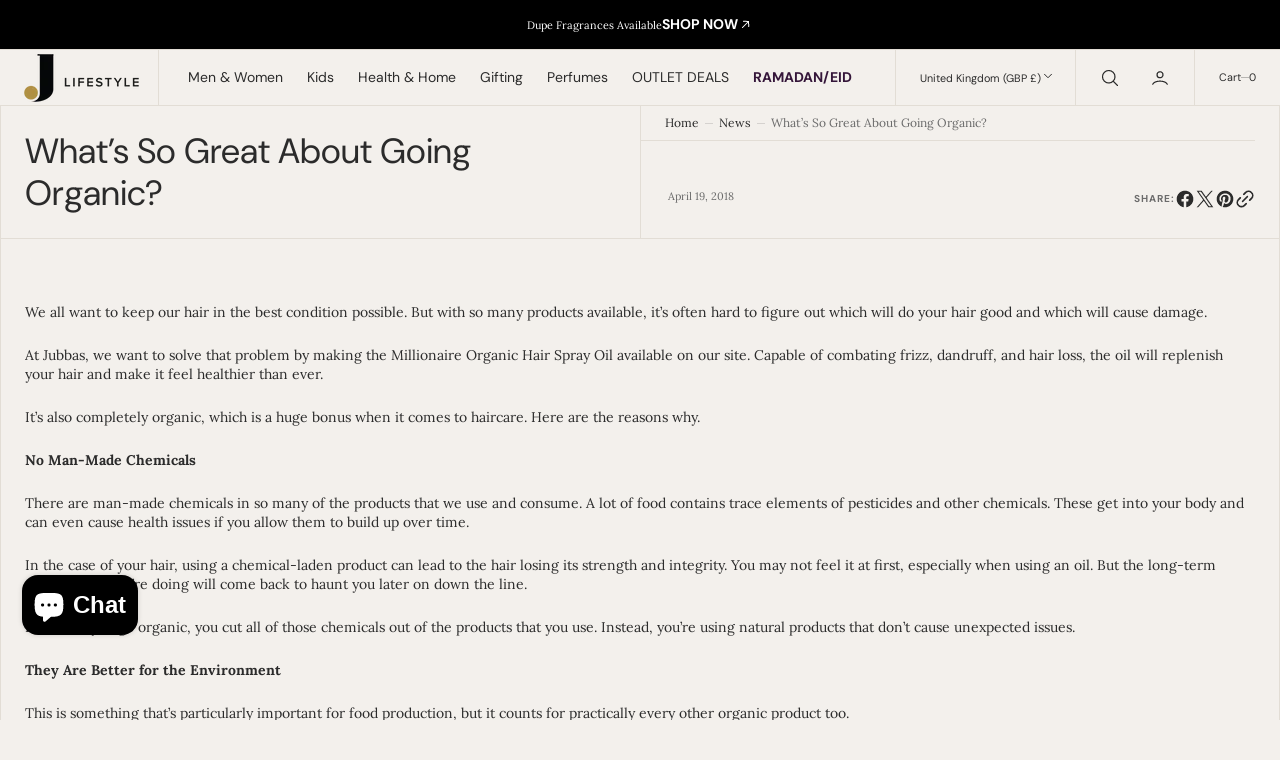

--- FILE ---
content_type: text/html; charset=utf-8
request_url: https://www.jubbas.com/blogs/news/what-s-so-great-about-going-organic
body_size: 87857
content:
<!doctype html>
<html
	class="no-js"
	data-scheme="light"
	lang="en"
>
	<head>
		<meta charset="utf-8">
		<meta http-equiv="X-UA-Compatible" content="IE=edge">
		<meta name="viewport" content="width=device-width,initial-scale=1">
		<meta name="theme-color" content="">
		<link rel="canonical" href="https://www.jubbas.com/blogs/news/what-s-so-great-about-going-organic">
		<link rel="preconnect" href="https://cdn.shopify.com" crossorigin><link
				rel="icon"
				type="image/png"
				href="//www.jubbas.com/cdn/shop/files/j_LOGO_COLOURNEW_-_Copy_copy_32x32.png?v=1613769028"
			><link rel="preconnect" href="https://fonts.shopifycdn.com" crossorigin><title>What’s So Great About Going Organic?</title>

		
			<meta name="description" content="We all want to keep our hair in the best condition possible. But with so many products available, it’s often hard to figure out which will do your hair good and which will cause damage. At Jubbas, we want to solve that problem by making the Millionaire Organic Hair Spray Oil available on our site. Capable of combating ">
		

		

<meta property="og:site_name" content="JLifestyle ">
<meta property="og:url" content="https://www.jubbas.com/blogs/news/what-s-so-great-about-going-organic">
<meta property="og:title" content="What’s So Great About Going Organic?">
<meta property="og:type" content="article">
<meta property="og:description" content="We all want to keep our hair in the best condition possible. But with so many products available, it’s often hard to figure out which will do your hair good and which will cause damage. At Jubbas, we want to solve that problem by making the Millionaire Organic Hair Spray Oil available on our site. Capable of combating "><meta property="og:image" content="http://www.jubbas.com/cdn/shop/articles/Organic-Aloe-Plant-Image.jpg?v=1523958897">
  <meta property="og:image:secure_url" content="https://www.jubbas.com/cdn/shop/articles/Organic-Aloe-Plant-Image.jpg?v=1523958897">
  <meta property="og:image:width" content="1280">
  <meta property="og:image:height" content="853"><meta name="twitter:site" content="@jlifestyleuk"><meta name="twitter:card" content="summary_large_image">
<meta name="twitter:title" content="What’s So Great About Going Organic?">
<meta name="twitter:description" content="We all want to keep our hair in the best condition possible. But with so many products available, it’s often hard to figure out which will do your hair good and which will cause damage. At Jubbas, we want to solve that problem by making the Millionaire Organic Hair Spray Oil available on our site. Capable of combating ">


		<script src="//www.jubbas.com/cdn/shop/t/49/assets/constants.js?v=37383056447335370521731928013" defer="defer"></script>
		<script src="//www.jubbas.com/cdn/shop/t/49/assets/pubsub.js?v=34180055027472970951731928013" defer="defer"></script>
		<script src="//www.jubbas.com/cdn/shop/t/49/assets/global.js?v=112436355437344019621736667015" defer="defer"></script><script src="//www.jubbas.com/cdn/shop/t/49/assets/quick-add.js?v=1020741033321619391731928013" defer="defer"></script>
			<script src="//www.jubbas.com/cdn/shop/t/49/assets/product-form.js?v=169280542597918113231736168622" defer="defer"></script>
		

		<script>window.performance && window.performance.mark && window.performance.mark('shopify.content_for_header.start');</script><meta name="google-site-verification" content="DwlX7ypUgj5g2IStmtdkobJj3cS7KvcO1fNDrwasCt8">
<meta name="facebook-domain-verification" content="js6w6wwgazr469kmna35if1gt0abp3">
<meta id="shopify-digital-wallet" name="shopify-digital-wallet" content="/435716158/digital_wallets/dialog">
<meta name="shopify-checkout-api-token" content="6ca8977608470d94f4075956d7ae6376">
<meta id="in-context-paypal-metadata" data-shop-id="435716158" data-venmo-supported="false" data-environment="production" data-locale="en_US" data-paypal-v4="true" data-currency="GBP">
<link rel="alternate" type="application/atom+xml" title="Feed" href="/blogs/news.atom" />
<script async="async" src="/checkouts/internal/preloads.js?locale=en-GB"></script>
<link rel="preconnect" href="https://shop.app" crossorigin="anonymous">
<script async="async" src="https://shop.app/checkouts/internal/preloads.js?locale=en-GB&shop_id=435716158" crossorigin="anonymous"></script>
<script id="apple-pay-shop-capabilities" type="application/json">{"shopId":435716158,"countryCode":"GB","currencyCode":"GBP","merchantCapabilities":["supports3DS"],"merchantId":"gid:\/\/shopify\/Shop\/435716158","merchantName":"JLifestyle ","requiredBillingContactFields":["postalAddress","email","phone"],"requiredShippingContactFields":["postalAddress","email","phone"],"shippingType":"shipping","supportedNetworks":["visa","maestro","masterCard","amex","discover","elo"],"total":{"type":"pending","label":"JLifestyle ","amount":"1.00"},"shopifyPaymentsEnabled":true,"supportsSubscriptions":true}</script>
<script id="shopify-features" type="application/json">{"accessToken":"6ca8977608470d94f4075956d7ae6376","betas":["rich-media-storefront-analytics"],"domain":"www.jubbas.com","predictiveSearch":true,"shopId":435716158,"locale":"en"}</script>
<script>var Shopify = Shopify || {};
Shopify.shop = "jubbascom.myshopify.com";
Shopify.locale = "en";
Shopify.currency = {"active":"GBP","rate":"1.0"};
Shopify.country = "GB";
Shopify.theme = {"name":"JLifestyle Pear Digital www.peardigital.co.uk","id":173941916034,"schema_name":"Nordic","schema_version":"1.0.2","theme_store_id":2801,"role":"main"};
Shopify.theme.handle = "null";
Shopify.theme.style = {"id":null,"handle":null};
Shopify.cdnHost = "www.jubbas.com/cdn";
Shopify.routes = Shopify.routes || {};
Shopify.routes.root = "/";</script>
<script type="module">!function(o){(o.Shopify=o.Shopify||{}).modules=!0}(window);</script>
<script>!function(o){function n(){var o=[];function n(){o.push(Array.prototype.slice.apply(arguments))}return n.q=o,n}var t=o.Shopify=o.Shopify||{};t.loadFeatures=n(),t.autoloadFeatures=n()}(window);</script>
<script>
  window.ShopifyPay = window.ShopifyPay || {};
  window.ShopifyPay.apiHost = "shop.app\/pay";
  window.ShopifyPay.redirectState = null;
</script>
<script id="shop-js-analytics" type="application/json">{"pageType":"article"}</script>
<script defer="defer" async type="module" src="//www.jubbas.com/cdn/shopifycloud/shop-js/modules/v2/client.init-shop-cart-sync_C5BV16lS.en.esm.js"></script>
<script defer="defer" async type="module" src="//www.jubbas.com/cdn/shopifycloud/shop-js/modules/v2/chunk.common_CygWptCX.esm.js"></script>
<script type="module">
  await import("//www.jubbas.com/cdn/shopifycloud/shop-js/modules/v2/client.init-shop-cart-sync_C5BV16lS.en.esm.js");
await import("//www.jubbas.com/cdn/shopifycloud/shop-js/modules/v2/chunk.common_CygWptCX.esm.js");

  window.Shopify.SignInWithShop?.initShopCartSync?.({"fedCMEnabled":true,"windoidEnabled":true});

</script>
<script>
  window.Shopify = window.Shopify || {};
  if (!window.Shopify.featureAssets) window.Shopify.featureAssets = {};
  window.Shopify.featureAssets['shop-js'] = {"shop-cart-sync":["modules/v2/client.shop-cart-sync_ZFArdW7E.en.esm.js","modules/v2/chunk.common_CygWptCX.esm.js"],"init-fed-cm":["modules/v2/client.init-fed-cm_CmiC4vf6.en.esm.js","modules/v2/chunk.common_CygWptCX.esm.js"],"shop-cash-offers":["modules/v2/client.shop-cash-offers_DOA2yAJr.en.esm.js","modules/v2/chunk.common_CygWptCX.esm.js","modules/v2/chunk.modal_D71HUcav.esm.js"],"shop-button":["modules/v2/client.shop-button_tlx5R9nI.en.esm.js","modules/v2/chunk.common_CygWptCX.esm.js"],"shop-toast-manager":["modules/v2/client.shop-toast-manager_ClPi3nE9.en.esm.js","modules/v2/chunk.common_CygWptCX.esm.js"],"init-shop-cart-sync":["modules/v2/client.init-shop-cart-sync_C5BV16lS.en.esm.js","modules/v2/chunk.common_CygWptCX.esm.js"],"avatar":["modules/v2/client.avatar_BTnouDA3.en.esm.js"],"init-windoid":["modules/v2/client.init-windoid_sURxWdc1.en.esm.js","modules/v2/chunk.common_CygWptCX.esm.js"],"init-shop-email-lookup-coordinator":["modules/v2/client.init-shop-email-lookup-coordinator_B8hsDcYM.en.esm.js","modules/v2/chunk.common_CygWptCX.esm.js"],"pay-button":["modules/v2/client.pay-button_FdsNuTd3.en.esm.js","modules/v2/chunk.common_CygWptCX.esm.js"],"shop-login-button":["modules/v2/client.shop-login-button_C5VAVYt1.en.esm.js","modules/v2/chunk.common_CygWptCX.esm.js","modules/v2/chunk.modal_D71HUcav.esm.js"],"init-customer-accounts-sign-up":["modules/v2/client.init-customer-accounts-sign-up_CPSyQ0Tj.en.esm.js","modules/v2/client.shop-login-button_C5VAVYt1.en.esm.js","modules/v2/chunk.common_CygWptCX.esm.js","modules/v2/chunk.modal_D71HUcav.esm.js"],"init-shop-for-new-customer-accounts":["modules/v2/client.init-shop-for-new-customer-accounts_ChsxoAhi.en.esm.js","modules/v2/client.shop-login-button_C5VAVYt1.en.esm.js","modules/v2/chunk.common_CygWptCX.esm.js","modules/v2/chunk.modal_D71HUcav.esm.js"],"init-customer-accounts":["modules/v2/client.init-customer-accounts_DxDtT_ad.en.esm.js","modules/v2/client.shop-login-button_C5VAVYt1.en.esm.js","modules/v2/chunk.common_CygWptCX.esm.js","modules/v2/chunk.modal_D71HUcav.esm.js"],"shop-follow-button":["modules/v2/client.shop-follow-button_Cva4Ekp9.en.esm.js","modules/v2/chunk.common_CygWptCX.esm.js","modules/v2/chunk.modal_D71HUcav.esm.js"],"checkout-modal":["modules/v2/client.checkout-modal_BPM8l0SH.en.esm.js","modules/v2/chunk.common_CygWptCX.esm.js","modules/v2/chunk.modal_D71HUcav.esm.js"],"lead-capture":["modules/v2/client.lead-capture_Bi8yE_yS.en.esm.js","modules/v2/chunk.common_CygWptCX.esm.js","modules/v2/chunk.modal_D71HUcav.esm.js"],"shop-login":["modules/v2/client.shop-login_D6lNrXab.en.esm.js","modules/v2/chunk.common_CygWptCX.esm.js","modules/v2/chunk.modal_D71HUcav.esm.js"],"payment-terms":["modules/v2/client.payment-terms_CZxnsJam.en.esm.js","modules/v2/chunk.common_CygWptCX.esm.js","modules/v2/chunk.modal_D71HUcav.esm.js"]};
</script>
<script>(function() {
  var isLoaded = false;
  function asyncLoad() {
    if (isLoaded) return;
    isLoaded = true;
    var urls = ["https:\/\/loox.io\/widget\/4yZKMgQ6Ni\/loox.1633956088841.js?shop=jubbascom.myshopify.com","https:\/\/cdn.logbase.io\/lb-upsell-wrapper.js?shop=jubbascom.myshopify.com","https:\/\/cdn.roseperl.com\/storelocator-prod\/stockist-form\/jubbascom-1750214132.js?shop=jubbascom.myshopify.com","https:\/\/cdn.roseperl.com\/storelocator-prod\/setting\/jubbascom-1764662105.js?shop=jubbascom.myshopify.com","https:\/\/cdn.roseperl.com\/storelocator-prod\/wtb\/jubbascom-1764662105.js?shop=jubbascom.myshopify.com"];
    for (var i = 0; i < urls.length; i++) {
      var s = document.createElement('script');
      s.type = 'text/javascript';
      s.async = true;
      s.src = urls[i];
      var x = document.getElementsByTagName('script')[0];
      x.parentNode.insertBefore(s, x);
    }
  };
  if(window.attachEvent) {
    window.attachEvent('onload', asyncLoad);
  } else {
    window.addEventListener('load', asyncLoad, false);
  }
})();</script>
<script id="__st">var __st={"a":435716158,"offset":0,"reqid":"c3781228-094d-4bc1-b923-bb613a1dc4f8-1768852395","pageurl":"www.jubbas.com\/blogs\/news\/what-s-so-great-about-going-organic","s":"articles-11724357694","u":"47a9fbfcebaf","p":"article","rtyp":"article","rid":11724357694};</script>
<script>window.ShopifyPaypalV4VisibilityTracking = true;</script>
<script id="captcha-bootstrap">!function(){'use strict';const t='contact',e='account',n='new_comment',o=[[t,t],['blogs',n],['comments',n],[t,'customer']],c=[[e,'customer_login'],[e,'guest_login'],[e,'recover_customer_password'],[e,'create_customer']],r=t=>t.map((([t,e])=>`form[action*='/${t}']:not([data-nocaptcha='true']) input[name='form_type'][value='${e}']`)).join(','),a=t=>()=>t?[...document.querySelectorAll(t)].map((t=>t.form)):[];function s(){const t=[...o],e=r(t);return a(e)}const i='password',u='form_key',d=['recaptcha-v3-token','g-recaptcha-response','h-captcha-response',i],f=()=>{try{return window.sessionStorage}catch{return}},m='__shopify_v',_=t=>t.elements[u];function p(t,e,n=!1){try{const o=window.sessionStorage,c=JSON.parse(o.getItem(e)),{data:r}=function(t){const{data:e,action:n}=t;return t[m]||n?{data:e,action:n}:{data:t,action:n}}(c);for(const[e,n]of Object.entries(r))t.elements[e]&&(t.elements[e].value=n);n&&o.removeItem(e)}catch(o){console.error('form repopulation failed',{error:o})}}const l='form_type',E='cptcha';function T(t){t.dataset[E]=!0}const w=window,h=w.document,L='Shopify',v='ce_forms',y='captcha';let A=!1;((t,e)=>{const n=(g='f06e6c50-85a8-45c8-87d0-21a2b65856fe',I='https://cdn.shopify.com/shopifycloud/storefront-forms-hcaptcha/ce_storefront_forms_captcha_hcaptcha.v1.5.2.iife.js',D={infoText:'Protected by hCaptcha',privacyText:'Privacy',termsText:'Terms'},(t,e,n)=>{const o=w[L][v],c=o.bindForm;if(c)return c(t,g,e,D).then(n);var r;o.q.push([[t,g,e,D],n]),r=I,A||(h.body.append(Object.assign(h.createElement('script'),{id:'captcha-provider',async:!0,src:r})),A=!0)});var g,I,D;w[L]=w[L]||{},w[L][v]=w[L][v]||{},w[L][v].q=[],w[L][y]=w[L][y]||{},w[L][y].protect=function(t,e){n(t,void 0,e),T(t)},Object.freeze(w[L][y]),function(t,e,n,w,h,L){const[v,y,A,g]=function(t,e,n){const i=e?o:[],u=t?c:[],d=[...i,...u],f=r(d),m=r(i),_=r(d.filter((([t,e])=>n.includes(e))));return[a(f),a(m),a(_),s()]}(w,h,L),I=t=>{const e=t.target;return e instanceof HTMLFormElement?e:e&&e.form},D=t=>v().includes(t);t.addEventListener('submit',(t=>{const e=I(t);if(!e)return;const n=D(e)&&!e.dataset.hcaptchaBound&&!e.dataset.recaptchaBound,o=_(e),c=g().includes(e)&&(!o||!o.value);(n||c)&&t.preventDefault(),c&&!n&&(function(t){try{if(!f())return;!function(t){const e=f();if(!e)return;const n=_(t);if(!n)return;const o=n.value;o&&e.removeItem(o)}(t);const e=Array.from(Array(32),(()=>Math.random().toString(36)[2])).join('');!function(t,e){_(t)||t.append(Object.assign(document.createElement('input'),{type:'hidden',name:u})),t.elements[u].value=e}(t,e),function(t,e){const n=f();if(!n)return;const o=[...t.querySelectorAll(`input[type='${i}']`)].map((({name:t})=>t)),c=[...d,...o],r={};for(const[a,s]of new FormData(t).entries())c.includes(a)||(r[a]=s);n.setItem(e,JSON.stringify({[m]:1,action:t.action,data:r}))}(t,e)}catch(e){console.error('failed to persist form',e)}}(e),e.submit())}));const S=(t,e)=>{t&&!t.dataset[E]&&(n(t,e.some((e=>e===t))),T(t))};for(const o of['focusin','change'])t.addEventListener(o,(t=>{const e=I(t);D(e)&&S(e,y())}));const B=e.get('form_key'),M=e.get(l),P=B&&M;t.addEventListener('DOMContentLoaded',(()=>{const t=y();if(P)for(const e of t)e.elements[l].value===M&&p(e,B);[...new Set([...A(),...v().filter((t=>'true'===t.dataset.shopifyCaptcha))])].forEach((e=>S(e,t)))}))}(h,new URLSearchParams(w.location.search),n,t,e,['guest_login'])})(!0,!0)}();</script>
<script integrity="sha256-4kQ18oKyAcykRKYeNunJcIwy7WH5gtpwJnB7kiuLZ1E=" data-source-attribution="shopify.loadfeatures" defer="defer" src="//www.jubbas.com/cdn/shopifycloud/storefront/assets/storefront/load_feature-a0a9edcb.js" crossorigin="anonymous"></script>
<script crossorigin="anonymous" defer="defer" src="//www.jubbas.com/cdn/shopifycloud/storefront/assets/shopify_pay/storefront-65b4c6d7.js?v=20250812"></script>
<script data-source-attribution="shopify.dynamic_checkout.dynamic.init">var Shopify=Shopify||{};Shopify.PaymentButton=Shopify.PaymentButton||{isStorefrontPortableWallets:!0,init:function(){window.Shopify.PaymentButton.init=function(){};var t=document.createElement("script");t.src="https://www.jubbas.com/cdn/shopifycloud/portable-wallets/latest/portable-wallets.en.js",t.type="module",document.head.appendChild(t)}};
</script>
<script data-source-attribution="shopify.dynamic_checkout.buyer_consent">
  function portableWalletsHideBuyerConsent(e){var t=document.getElementById("shopify-buyer-consent"),n=document.getElementById("shopify-subscription-policy-button");t&&n&&(t.classList.add("hidden"),t.setAttribute("aria-hidden","true"),n.removeEventListener("click",e))}function portableWalletsShowBuyerConsent(e){var t=document.getElementById("shopify-buyer-consent"),n=document.getElementById("shopify-subscription-policy-button");t&&n&&(t.classList.remove("hidden"),t.removeAttribute("aria-hidden"),n.addEventListener("click",e))}window.Shopify?.PaymentButton&&(window.Shopify.PaymentButton.hideBuyerConsent=portableWalletsHideBuyerConsent,window.Shopify.PaymentButton.showBuyerConsent=portableWalletsShowBuyerConsent);
</script>
<script data-source-attribution="shopify.dynamic_checkout.cart.bootstrap">document.addEventListener("DOMContentLoaded",(function(){function t(){return document.querySelector("shopify-accelerated-checkout-cart, shopify-accelerated-checkout")}if(t())Shopify.PaymentButton.init();else{new MutationObserver((function(e,n){t()&&(Shopify.PaymentButton.init(),n.disconnect())})).observe(document.body,{childList:!0,subtree:!0})}}));
</script>
<link id="shopify-accelerated-checkout-styles" rel="stylesheet" media="screen" href="https://www.jubbas.com/cdn/shopifycloud/portable-wallets/latest/accelerated-checkout-backwards-compat.css" crossorigin="anonymous">
<style id="shopify-accelerated-checkout-cart">
        #shopify-buyer-consent {
  margin-top: 1em;
  display: inline-block;
  width: 100%;
}

#shopify-buyer-consent.hidden {
  display: none;
}

#shopify-subscription-policy-button {
  background: none;
  border: none;
  padding: 0;
  text-decoration: underline;
  font-size: inherit;
  cursor: pointer;
}

#shopify-subscription-policy-button::before {
  box-shadow: none;
}

      </style>
<script id="sections-script" data-sections="header,footer" defer="defer" src="//www.jubbas.com/cdn/shop/t/49/compiled_assets/scripts.js?19507"></script>
<script>window.performance && window.performance.mark && window.performance.mark('shopify.content_for_header.end');</script>
		
		

<style data-shopify>
	@font-face {
  font-family: Lora;
  font-weight: 400;
  font-style: normal;
  font-display: swap;
  src: url("//www.jubbas.com/cdn/fonts/lora/lora_n4.9a60cb39eff3bfbc472bac5b3c5c4d7c878f0a8d.woff2") format("woff2"),
       url("//www.jubbas.com/cdn/fonts/lora/lora_n4.4d935d2630ceaf34d2e494106075f8d9f1257d25.woff") format("woff");
}

	@font-face {
  font-family: "DM Sans";
  font-weight: 400;
  font-style: normal;
  font-display: swap;
  src: url("//www.jubbas.com/cdn/fonts/dm_sans/dmsans_n4.ec80bd4dd7e1a334c969c265873491ae56018d72.woff2") format("woff2"),
       url("//www.jubbas.com/cdn/fonts/dm_sans/dmsans_n4.87bdd914d8a61247b911147ae68e754d695c58a6.woff") format("woff");
}

	@font-face {
  font-family: "DM Sans";
  font-weight: 700;
  font-style: normal;
  font-display: swap;
  src: url("//www.jubbas.com/cdn/fonts/dm_sans/dmsans_n7.97e21d81502002291ea1de8aefb79170c6946ce5.woff2") format("woff2"),
       url("//www.jubbas.com/cdn/fonts/dm_sans/dmsans_n7.af5c214f5116410ca1d53a2090665620e78e2e1b.woff") format("woff");
}

	@font-face {
  font-family: "DM Sans";
  font-weight: 700;
  font-style: normal;
  font-display: swap;
  src: url("//www.jubbas.com/cdn/fonts/dm_sans/dmsans_n7.97e21d81502002291ea1de8aefb79170c6946ce5.woff2") format("woff2"),
       url("//www.jubbas.com/cdn/fonts/dm_sans/dmsans_n7.af5c214f5116410ca1d53a2090665620e78e2e1b.woff") format("woff");
}

	@font-face {
  font-family: Lora;
  font-weight: 400;
  font-style: normal;
  font-display: swap;
  src: url("//www.jubbas.com/cdn/fonts/lora/lora_n4.9a60cb39eff3bfbc472bac5b3c5c4d7c878f0a8d.woff2") format("woff2"),
       url("//www.jubbas.com/cdn/fonts/lora/lora_n4.4d935d2630ceaf34d2e494106075f8d9f1257d25.woff") format("woff");
}

	@font-face {
  font-family: "DM Sans";
  font-weight: 700;
  font-style: normal;
  font-display: swap;
  src: url("//www.jubbas.com/cdn/fonts/dm_sans/dmsans_n7.97e21d81502002291ea1de8aefb79170c6946ce5.woff2") format("woff2"),
       url("//www.jubbas.com/cdn/fonts/dm_sans/dmsans_n7.af5c214f5116410ca1d53a2090665620e78e2e1b.woff") format("woff");
}

	@font-face {
  font-family: "DM Sans";
  font-weight: 700;
  font-style: normal;
  font-display: swap;
  src: url("//www.jubbas.com/cdn/fonts/dm_sans/dmsans_n7.97e21d81502002291ea1de8aefb79170c6946ce5.woff2") format("woff2"),
       url("//www.jubbas.com/cdn/fonts/dm_sans/dmsans_n7.af5c214f5116410ca1d53a2090665620e78e2e1b.woff") format("woff");
}

	@font-face {
  font-family: "DM Sans";
  font-weight: 400;
  font-style: normal;
  font-display: swap;
  src: url("//www.jubbas.com/cdn/fonts/dm_sans/dmsans_n4.ec80bd4dd7e1a334c969c265873491ae56018d72.woff2") format("woff2"),
       url("//www.jubbas.com/cdn/fonts/dm_sans/dmsans_n4.87bdd914d8a61247b911147ae68e754d695c58a6.woff") format("woff");
}

	@font-face {
  font-family: "DM Sans";
  font-weight: 400;
  font-style: normal;
  font-display: swap;
  src: url("//www.jubbas.com/cdn/fonts/dm_sans/dmsans_n4.ec80bd4dd7e1a334c969c265873491ae56018d72.woff2") format("woff2"),
       url("//www.jubbas.com/cdn/fonts/dm_sans/dmsans_n4.87bdd914d8a61247b911147ae68e754d695c58a6.woff") format("woff");
}

	
	
	
	@font-face {
  font-family: Lora;
  font-weight: 400;
  font-style: normal;
  font-display: swap;
  src: url("//www.jubbas.com/cdn/fonts/lora/lora_n4.9a60cb39eff3bfbc472bac5b3c5c4d7c878f0a8d.woff2") format("woff2"),
       url("//www.jubbas.com/cdn/fonts/lora/lora_n4.4d935d2630ceaf34d2e494106075f8d9f1257d25.woff") format("woff");
}

	@font-face {
  font-family: Lora;
  font-weight: 500;
  font-style: normal;
  font-display: swap;
  src: url("//www.jubbas.com/cdn/fonts/lora/lora_n5.04efeb8e68ba4da62f0fd6abc2572b934a6148ba.woff2") format("woff2"),
       url("//www.jubbas.com/cdn/fonts/lora/lora_n5.e033d2f9dd010c91e161af150080aa55acb1b9f4.woff") format("woff");
}

	@font-face {
  font-family: Lora;
  font-weight: 700;
  font-style: normal;
  font-display: swap;
  src: url("//www.jubbas.com/cdn/fonts/lora/lora_n7.58a834e7e54c895806b2ffc982e4a00af29b1b9c.woff2") format("woff2"),
       url("//www.jubbas.com/cdn/fonts/lora/lora_n7.05fdf76140ca6e72e48561caf7f9893c487c3f1b.woff") format("woff");
}

	@font-face {
  font-family: "DM Sans";
  font-weight: 700;
  font-style: normal;
  font-display: swap;
  src: url("//www.jubbas.com/cdn/fonts/dm_sans/dmsans_n7.97e21d81502002291ea1de8aefb79170c6946ce5.woff2") format("woff2"),
       url("//www.jubbas.com/cdn/fonts/dm_sans/dmsans_n7.af5c214f5116410ca1d53a2090665620e78e2e1b.woff") format("woff");
}

	@font-face {
  font-family: Lora;
  font-weight: 400;
  font-style: italic;
  font-display: swap;
  src: url("//www.jubbas.com/cdn/fonts/lora/lora_i4.a5059b22bd0a7547da84d66d2f523d17d17325d3.woff2") format("woff2"),
       url("//www.jubbas.com/cdn/fonts/lora/lora_i4.cb2d2ab46128fa7f84060d5f92cf3f49dc8181bd.woff") format("woff");
}

	@font-face {
  font-family: "DM Sans";
  font-weight: 400;
  font-style: italic;
  font-display: swap;
  src: url("//www.jubbas.com/cdn/fonts/dm_sans/dmsans_i4.b8fe05e69ee95d5a53155c346957d8cbf5081c1a.woff2") format("woff2"),
       url("//www.jubbas.com/cdn/fonts/dm_sans/dmsans_i4.403fe28ee2ea63e142575c0aa47684d65f8c23a0.woff") format("woff");
}

	@font-face {
  font-family: Lora;
  font-weight: 700;
  font-style: italic;
  font-display: swap;
  src: url("//www.jubbas.com/cdn/fonts/lora/lora_i7.1bf76118f47019e7581a865f0f538b8ea5900419.woff2") format("woff2"),
       url("//www.jubbas.com/cdn/fonts/lora/lora_i7.1a7c7f083405ec98e57d8033d38caa748580f7ff.woff") format("woff");
}


	
		:root,
		[data-scheme=light] .color-background-1 {
			--color-background: 243,240,236;
--color-background-secondary: 238,234,228;

	--gradient-background: #f3f0ec;

--color-foreground: 43, 43, 43;
--color-foreground-secondary: 107, 107, 107;
--color-foreground-title: 43, 43, 43;
--menu-shadow-color: var(--color-foreground);
--color-button-text: 255, 255, 255;
--color-button-text-hover: 255, 255, 255;
--color-button: 43, 43, 43;
--color-button-hover: 75, 75, 75;

--color-button-secondary: 229, 224, 216;
--color-button-secondary-hover: 220, 217, 211;
--color-button-secondary-text: 43, 43, 43;
--color-button-secondary-text-hover: 43, 43, 43;

--color-button-tertiary-text: 43, 43, 43;
--color-button-tertiary-text-hover: 75, 75, 75;



--color-overlay: 0, 0, 0;
--color-border-input: 238, 234, 228;
--color-border-input-hover: 235, 232, 226;
--color-background-input: 238, 234, 228;
--color-background-input-hover: 235, 232, 226;
--color-border: 226, 221, 213;
--color-accent: 17, 50, 75;

--color-badge-text: 43, 43, 43;
--color-badge-background: 243, 240, 236;
--color-blog-slider-heading-hover : var(--color-button-hover);
		}
		@media (prefers-color-scheme: light) {
			:root,
			[data-scheme=auto] .color-background-1 {
				--color-background: 243,240,236;
--color-background-secondary: 238,234,228;

	--gradient-background: #f3f0ec;

--color-foreground: 43, 43, 43;
--color-foreground-secondary: 107, 107, 107;
--color-foreground-title: 43, 43, 43;
--menu-shadow-color: var(--color-foreground);
--color-button-text: 255, 255, 255;
--color-button-text-hover: 255, 255, 255;
--color-button: 43, 43, 43;
--color-button-hover: 75, 75, 75;

--color-button-secondary: 229, 224, 216;
--color-button-secondary-hover: 220, 217, 211;
--color-button-secondary-text: 43, 43, 43;
--color-button-secondary-text-hover: 43, 43, 43;

--color-button-tertiary-text: 43, 43, 43;
--color-button-tertiary-text-hover: 75, 75, 75;



--color-overlay: 0, 0, 0;
--color-border-input: 238, 234, 228;
--color-border-input-hover: 235, 232, 226;
--color-background-input: 238, 234, 228;
--color-background-input-hover: 235, 232, 226;
--color-border: 226, 221, 213;
--color-accent: 17, 50, 75;

--color-badge-text: 43, 43, 43;
--color-badge-background: 243, 240, 236;
--color-blog-slider-heading-hover : var(--color-button-hover);
			}
		}
		[data-scheme=dark],
			.color-inverse,
		[data-scheme=dark] .color-background-1 {
			
	--color-background: 30, 30, 30;
	--color-background-secondary: 16, 16, 16;
	--color-border-input: 44, 44, 44;
	--color-border-input-hover: 48, 48, 48;
	--color-background-input: 44, 44, 44;
	--color-background-input-hover: 48, 48, 48;


	--gradient-background: rgb(var(--color-background));

--color-blog-slider-heading-hover: 203, 211, 218;
--color-overlay: 31, 31, 31;
--color-foreground: 255, 255, 255;
--color-foreground-secondary: 255, 255, 255;
--color-foreground-title: 255, 255, 255;
--color-border: 53, 53, 53;
--color-link: 229, 229, 229;
--alpha-link: 0.5;
--color-button: 10, 10, 10;
--color-button-hover: 15, 15, 15;
--color-button-text: 255, 255, 255;
--color-button-text-hover: 255, 255, 255;
--color-button-secondary: 60, 60, 60;
--color-button-secondary-hover: 65, 65, 65;
--color-button-secondary-text: 255, 255, 255;
--color-button-secondary-text-hover: 255, 255, 255;
--color-button-tertiary: 15, 15, 15;
--color-button-tertiary-hover: 20, 20, 20;
--color-button-tertiary-text: 255, 255, 255;
--color-button-tertiary-text-hover: 255, 255, 255;
--alpha-button-background: 1;
--alpha-button-border: 1;
--color-social: 255, 255, 255;
--color-placeholder-input: 255, 255, 255;
--color-card-price-new: 229, 229, 229;
--color-card-price-old: 169, 169, 169;
--color-error-background: 0, 0, 0;
--color-title-text: 255, 255, 255;
--color-accent : 180, 180, 180;
--menu-shadow-color: 0,0,0;
--menu-shadow-alpha: 0.3;
--swiper-navigation-color: rgb(var(--color-foreground));
--swiper-pagination-color : rgb(var(--color-foreground));
		}
		@media (prefers-color-scheme: dark) {
			[data-scheme=auto],
			[data-scheme=auto] .color-background-1 {
				
	--color-background: 30, 30, 30;
	--color-background-secondary: 16, 16, 16;
	--color-border-input: 44, 44, 44;
	--color-border-input-hover: 48, 48, 48;
	--color-background-input: 44, 44, 44;
	--color-background-input-hover: 48, 48, 48;


	--gradient-background: rgb(var(--color-background));

--color-blog-slider-heading-hover: 203, 211, 218;
--color-overlay: 31, 31, 31;
--color-foreground: 255, 255, 255;
--color-foreground-secondary: 255, 255, 255;
--color-foreground-title: 255, 255, 255;
--color-border: 53, 53, 53;
--color-link: 229, 229, 229;
--alpha-link: 0.5;
--color-button: 10, 10, 10;
--color-button-hover: 15, 15, 15;
--color-button-text: 255, 255, 255;
--color-button-text-hover: 255, 255, 255;
--color-button-secondary: 60, 60, 60;
--color-button-secondary-hover: 65, 65, 65;
--color-button-secondary-text: 255, 255, 255;
--color-button-secondary-text-hover: 255, 255, 255;
--color-button-tertiary: 15, 15, 15;
--color-button-tertiary-hover: 20, 20, 20;
--color-button-tertiary-text: 255, 255, 255;
--color-button-tertiary-text-hover: 255, 255, 255;
--alpha-button-background: 1;
--alpha-button-border: 1;
--color-social: 255, 255, 255;
--color-placeholder-input: 255, 255, 255;
--color-card-price-new: 229, 229, 229;
--color-card-price-old: 169, 169, 169;
--color-error-background: 0, 0, 0;
--color-title-text: 255, 255, 255;
--color-accent : 180, 180, 180;
--menu-shadow-color: 0,0,0;
--menu-shadow-alpha: 0.3;
--swiper-navigation-color: rgb(var(--color-foreground));
--swiper-pagination-color : rgb(var(--color-foreground));
			}
		}

	
		
		[data-scheme=light] .color-background-2 {
			--color-background: 0,0,0;
--color-background-secondary: 0,0,0;

	--gradient-background: #000000;

--color-foreground: 255, 255, 255;
--color-foreground-secondary: 255, 255, 255;
--color-foreground-title: 255, 255, 255;
--menu-shadow-color: var(--color-foreground);
--color-button-text: 255, 255, 255;
--color-button-text-hover: 255, 255, 255;
--color-button: 43, 43, 43;
--color-button-hover: 75, 75, 75;

--color-button-secondary: 229, 224, 216;
--color-button-secondary-hover: 255, 255, 255;
--color-button-secondary-text: 43, 43, 43;
--color-button-secondary-text-hover: 43, 43, 43;

--color-button-tertiary-text: 255, 255, 255;
--color-button-tertiary-text-hover: 244, 244, 244;



--color-overlay: 0, 0, 0;
--color-border-input: 255, 255, 255;
--color-border-input-hover: 255, 255, 255;
--color-background-input: 255, 255, 255;
--color-background-input-hover: 251, 251, 251;
--color-border: 226, 221, 213;
--color-accent: 17, 50, 75;

--color-badge-text: 14, 40, 60;
--color-badge-background: 242, 244, 244;
--color-blog-slider-heading-hover : var(--color-button-hover);
		}
		@media (prefers-color-scheme: light) {
			
			[data-scheme=auto] .color-background-2 {
				--color-background: 0,0,0;
--color-background-secondary: 0,0,0;

	--gradient-background: #000000;

--color-foreground: 255, 255, 255;
--color-foreground-secondary: 255, 255, 255;
--color-foreground-title: 255, 255, 255;
--menu-shadow-color: var(--color-foreground);
--color-button-text: 255, 255, 255;
--color-button-text-hover: 255, 255, 255;
--color-button: 43, 43, 43;
--color-button-hover: 75, 75, 75;

--color-button-secondary: 229, 224, 216;
--color-button-secondary-hover: 255, 255, 255;
--color-button-secondary-text: 43, 43, 43;
--color-button-secondary-text-hover: 43, 43, 43;

--color-button-tertiary-text: 255, 255, 255;
--color-button-tertiary-text-hover: 244, 244, 244;



--color-overlay: 0, 0, 0;
--color-border-input: 255, 255, 255;
--color-border-input-hover: 255, 255, 255;
--color-background-input: 255, 255, 255;
--color-background-input-hover: 251, 251, 251;
--color-border: 226, 221, 213;
--color-accent: 17, 50, 75;

--color-badge-text: 14, 40, 60;
--color-badge-background: 242, 244, 244;
--color-blog-slider-heading-hover : var(--color-button-hover);
			}
		}
		
		[data-scheme=dark] .color-background-2 {
			
--color-background: 44, 44, 44;
--color-background-secondary: 31, 31, 31;
--color-border-input: 35, 35, 35;
--color-border-input-hover: 37, 37, 37;
--color-background-input: 35, 35, 35;
--color-background-input-hover:  37, 37, 37;


	--gradient-background: rgb(var(--color-background));

--color-blog-slider-heading-hover: 203, 211, 218;
--color-overlay: 31, 31, 31;
--color-foreground: 255, 255, 255;
--color-foreground-secondary: 255, 255, 255;
--color-foreground-title: 255, 255, 255;
--color-border: 53, 53, 53;
--color-link: 229, 229, 229;
--alpha-link: 0.5;
--color-button: 10, 10, 10;
--color-button-hover: 15, 15, 15;
--color-button-text: 255, 255, 255;
--color-button-text-hover: 255, 255, 255;
--color-button-secondary: 60, 60, 60;
--color-button-secondary-hover: 65, 65, 65;
--color-button-secondary-text: 255, 255, 255;
--color-button-secondary-text-hover: 255, 255, 255;
--color-button-tertiary: 15, 15, 15;
--color-button-tertiary-hover: 20, 20, 20;
--color-button-tertiary-text: 255, 255, 255;
--color-button-tertiary-text-hover: 255, 255, 255;
--alpha-button-background: 1;
--alpha-button-border: 1;
--color-social: 255, 255, 255;
--color-placeholder-input: 255, 255, 255;
--color-card-price-new: 229, 229, 229;
--color-card-price-old: 169, 169, 169;
--color-error-background: 0, 0, 0;
--color-title-text: 255, 255, 255;
--color-accent : 180, 180, 180;
--menu-shadow-color: 0,0,0;
--menu-shadow-alpha: 0.3;
--swiper-navigation-color: rgb(var(--color-foreground));
--swiper-pagination-color : rgb(var(--color-foreground));
		}
		@media (prefers-color-scheme: dark) {
			
			[data-scheme=auto] .color-background-2 {
				
--color-background: 44, 44, 44;
--color-background-secondary: 31, 31, 31;
--color-border-input: 35, 35, 35;
--color-border-input-hover: 37, 37, 37;
--color-background-input: 35, 35, 35;
--color-background-input-hover:  37, 37, 37;


	--gradient-background: rgb(var(--color-background));

--color-blog-slider-heading-hover: 203, 211, 218;
--color-overlay: 31, 31, 31;
--color-foreground: 255, 255, 255;
--color-foreground-secondary: 255, 255, 255;
--color-foreground-title: 255, 255, 255;
--color-border: 53, 53, 53;
--color-link: 229, 229, 229;
--alpha-link: 0.5;
--color-button: 10, 10, 10;
--color-button-hover: 15, 15, 15;
--color-button-text: 255, 255, 255;
--color-button-text-hover: 255, 255, 255;
--color-button-secondary: 60, 60, 60;
--color-button-secondary-hover: 65, 65, 65;
--color-button-secondary-text: 255, 255, 255;
--color-button-secondary-text-hover: 255, 255, 255;
--color-button-tertiary: 15, 15, 15;
--color-button-tertiary-hover: 20, 20, 20;
--color-button-tertiary-text: 255, 255, 255;
--color-button-tertiary-text-hover: 255, 255, 255;
--alpha-button-background: 1;
--alpha-button-border: 1;
--color-social: 255, 255, 255;
--color-placeholder-input: 255, 255, 255;
--color-card-price-new: 229, 229, 229;
--color-card-price-old: 169, 169, 169;
--color-error-background: 0, 0, 0;
--color-title-text: 255, 255, 255;
--color-accent : 180, 180, 180;
--menu-shadow-color: 0,0,0;
--menu-shadow-alpha: 0.3;
--swiper-navigation-color: rgb(var(--color-foreground));
--swiper-pagination-color : rgb(var(--color-foreground));
			}
		}

	
		
		[data-scheme=light] .color-background-3 {
			--color-background: 0,0,0;
--color-background-secondary: 0,0,0;

	--gradient-background: #000000;

--color-foreground: 255, 255, 255;
--color-foreground-secondary: 255, 255, 255;
--color-foreground-title: 255, 255, 255;
--menu-shadow-color: var(--color-foreground);
--color-button-text: 255, 255, 255;
--color-button-text-hover: 255, 255, 255;
--color-button: 43, 43, 43;
--color-button-hover: 75, 75, 75;

--color-button-secondary: 229, 224, 216;
--color-button-secondary-hover: 255, 255, 255;
--color-button-secondary-text: 43, 43, 43;
--color-button-secondary-text-hover: 43, 43, 43;

--color-button-tertiary-text: 255, 255, 255;
--color-button-tertiary-text-hover: 244, 244, 244;



--color-overlay: 0, 0, 0;
--color-border-input: 255, 255, 255;
--color-border-input-hover: 255, 255, 255;
--color-background-input: 255, 255, 255;
--color-background-input-hover: 251, 251, 251;
--color-border: 226, 221, 213;
--color-accent: 17, 50, 75;

--color-badge-text: 14, 40, 60;
--color-badge-background: 242, 244, 244;
--color-blog-slider-heading-hover : var(--color-button-hover);
		}
		@media (prefers-color-scheme: light) {
			
			[data-scheme=auto] .color-background-3 {
				--color-background: 0,0,0;
--color-background-secondary: 0,0,0;

	--gradient-background: #000000;

--color-foreground: 255, 255, 255;
--color-foreground-secondary: 255, 255, 255;
--color-foreground-title: 255, 255, 255;
--menu-shadow-color: var(--color-foreground);
--color-button-text: 255, 255, 255;
--color-button-text-hover: 255, 255, 255;
--color-button: 43, 43, 43;
--color-button-hover: 75, 75, 75;

--color-button-secondary: 229, 224, 216;
--color-button-secondary-hover: 255, 255, 255;
--color-button-secondary-text: 43, 43, 43;
--color-button-secondary-text-hover: 43, 43, 43;

--color-button-tertiary-text: 255, 255, 255;
--color-button-tertiary-text-hover: 244, 244, 244;



--color-overlay: 0, 0, 0;
--color-border-input: 255, 255, 255;
--color-border-input-hover: 255, 255, 255;
--color-background-input: 255, 255, 255;
--color-background-input-hover: 251, 251, 251;
--color-border: 226, 221, 213;
--color-accent: 17, 50, 75;

--color-badge-text: 14, 40, 60;
--color-badge-background: 242, 244, 244;
--color-blog-slider-heading-hover : var(--color-button-hover);
			}
		}
		
		[data-scheme=dark] .color-background-3 {
			
--color-background: 44, 44, 44;
--color-background-secondary: 31, 31, 31;
--color-border-input: 35, 35, 35;
--color-border-input-hover: 37, 37, 37;
--color-background-input: 35, 35, 35;
--color-background-input-hover:  37, 37, 37;


	--gradient-background: rgb(var(--color-background));

--color-blog-slider-heading-hover: 203, 211, 218;
--color-overlay: 31, 31, 31;
--color-foreground: 255, 255, 255;
--color-foreground-secondary: 255, 255, 255;
--color-foreground-title: 255, 255, 255;
--color-border: 53, 53, 53;
--color-link: 229, 229, 229;
--alpha-link: 0.5;
--color-button: 10, 10, 10;
--color-button-hover: 15, 15, 15;
--color-button-text: 255, 255, 255;
--color-button-text-hover: 255, 255, 255;
--color-button-secondary: 60, 60, 60;
--color-button-secondary-hover: 65, 65, 65;
--color-button-secondary-text: 255, 255, 255;
--color-button-secondary-text-hover: 255, 255, 255;
--color-button-tertiary: 15, 15, 15;
--color-button-tertiary-hover: 20, 20, 20;
--color-button-tertiary-text: 255, 255, 255;
--color-button-tertiary-text-hover: 255, 255, 255;
--alpha-button-background: 1;
--alpha-button-border: 1;
--color-social: 255, 255, 255;
--color-placeholder-input: 255, 255, 255;
--color-card-price-new: 229, 229, 229;
--color-card-price-old: 169, 169, 169;
--color-error-background: 0, 0, 0;
--color-title-text: 255, 255, 255;
--color-accent : 180, 180, 180;
--menu-shadow-color: 0,0,0;
--menu-shadow-alpha: 0.3;
--swiper-navigation-color: rgb(var(--color-foreground));
--swiper-pagination-color : rgb(var(--color-foreground));
		}
		@media (prefers-color-scheme: dark) {
			
			[data-scheme=auto] .color-background-3 {
				
--color-background: 44, 44, 44;
--color-background-secondary: 31, 31, 31;
--color-border-input: 35, 35, 35;
--color-border-input-hover: 37, 37, 37;
--color-background-input: 35, 35, 35;
--color-background-input-hover:  37, 37, 37;


	--gradient-background: rgb(var(--color-background));

--color-blog-slider-heading-hover: 203, 211, 218;
--color-overlay: 31, 31, 31;
--color-foreground: 255, 255, 255;
--color-foreground-secondary: 255, 255, 255;
--color-foreground-title: 255, 255, 255;
--color-border: 53, 53, 53;
--color-link: 229, 229, 229;
--alpha-link: 0.5;
--color-button: 10, 10, 10;
--color-button-hover: 15, 15, 15;
--color-button-text: 255, 255, 255;
--color-button-text-hover: 255, 255, 255;
--color-button-secondary: 60, 60, 60;
--color-button-secondary-hover: 65, 65, 65;
--color-button-secondary-text: 255, 255, 255;
--color-button-secondary-text-hover: 255, 255, 255;
--color-button-tertiary: 15, 15, 15;
--color-button-tertiary-hover: 20, 20, 20;
--color-button-tertiary-text: 255, 255, 255;
--color-button-tertiary-text-hover: 255, 255, 255;
--alpha-button-background: 1;
--alpha-button-border: 1;
--color-social: 255, 255, 255;
--color-placeholder-input: 255, 255, 255;
--color-card-price-new: 229, 229, 229;
--color-card-price-old: 169, 169, 169;
--color-error-background: 0, 0, 0;
--color-title-text: 255, 255, 255;
--color-accent : 180, 180, 180;
--menu-shadow-color: 0,0,0;
--menu-shadow-alpha: 0.3;
--swiper-navigation-color: rgb(var(--color-foreground));
--swiper-pagination-color : rgb(var(--color-foreground));
			}
		}

	

	body, .color-background-1, .color-background-2, .color-background-3 {
		color: rgba(var(--color-foreground));
		background-color: rgb(var(--color-background));
	}

	:root {
		--announcement-height: 0px;
		--header-height: 0px;
		--breadcrumbs-height: 0px;

		--spaced-section: 5rem;

		--font-body-family: Lora, serif;
		--font-body-style: normal;
		--font-body-weight: 400;

		--font-body-scale: 1.4;
		--font-body-scale-xs: 1.2;
		--font-body-scale-s: 1.4;
		--font-body-scale-l: 1.4;
		--font-body-letter-spacing: 0em;
		--font-body-line-height: 1.4;

		--font-heading-family: "DM Sans", sans-serif;
		--font-heading-style: normal;
		--font-heading-weight: 400;
		--font-heading-letter-spacing: 0em;
		--font-heading-line-height: 1.2;
		--font-heading-text-transform: none;

		--font-subtitle-family: "DM Sans", sans-serif;
		--font-subtitle-style: normal;
		--font-subtitle-weight: 700;
		--font-subtitle-text-transform: uppercase;
		--font-subtitle-scale: 1.0;
		--font-subtitle-letter-spacing: 1em;

		--font-heading-h1-scale: 1.28;
		--font-heading-h2-scale: 1.0;
		--font-heading-h3-scale: 1.0;
		--font-heading-h4-scale: 1.0;
		--font-heading-h5-scale: 1.0;
		--font-heading-h6-scale: 1.0;

		--font-heading-card-family: Lora, serif;
		--font-heading-card-style: normal;
		--font-heading-card-weight: 400;
		--font-text-card-family: "DM Sans", sans-serif;
		--font-text-card-style: normal;
		--font-text-card-weight: 700;
		
		--font-card-text-transform: capitalize;
		--font-heading-card-scale: 1.0;
		--font-text-card-scale: 1.0;

		--font-button-family: "DM Sans", sans-serif;
		--font-button-style: normal;
		--font-button-weight: 700;
		--font-button-text-transform: capitalize;

		--font-button-family: "DM Sans", sans-serif;
		--font-button-style: normal;
		--font-button-weight: 700;
		--font-button-text-transform: capitalize;
		--font-button-scale: 1.4;
		--font-button-letter-spacing: 0em;
		
		--font-badge-family: "DM Sans", sans-serif;
		--font-badge-style: normal;
		--font-badge-weight: 700;
		--font-badge-text-transform: none;
		--font-badge-scale: 1.4;
		--font-badge-letter-spacing: 0em;

		--font-header-menu-family: "DM Sans", sans-serif;
		--font-header-menu-style: normal;
		--font-header-menu-weight: 400;
		--font-header-menu-link-scale: 1.4;
		--font-header-menu-text-transform: capitalize;
		--font-header-menu-letter-spacing: 0em;

		--font-footer-menu-family: "DM Sans", sans-serif;
		--font-footer-menu-style: normal;
		--font-footer-menu-weight: 400;
		--font-footer-menu-scale: 1.4;
		--font-footer-menu-text-transform: none;
		--font-footer-menu-letter-spacing: 0em;

		--font-popups-heading-family: , ;
		--font-popups-heading-style: ;
		--font-popups-heading-weight: ;
		--font-popups-text-family: , ;
		--font-popups-text-style: ;
		--font-popups-text-weight: ;
		--font-popup-heading-scale: 0.0;
		--font-popup-desc-scale: 0.0;
		--font-popup-text-scale: 0.0;
		--font-notification-heading-scale: 0.0;
		--font-notification-text-scale: 0.0;

		--border-radius-button: 2px;
		--payment-terms-background-color: ;
		--color-card-price-new: , , ;
		--color-card-price-old: , , ;

		--border-radius-media: 2px;
	}

	@media screen and (min-width: 990px) {
		:root {
			--spaced-section: 16rem;
		}
	}
	*,
	*::before,
	*::after {
		box-sizing: inherit;
	}

	html {
		box-sizing: border-box;
		font-size: 10px;
		height: 100%;
	}

	body {
		position: relative;
		display: flex;
		flex-direction: column;
		/*grid-template-rows: auto auto 1fr auto;
		grid-template-columns: 100%;*/
		min-height: 100%;
		margin: 0;
		font-size: 1.6rem;
		line-height: 1.5;
		font-family: var(--font-body-family);
		font-style: var(--font-body-style);
		font-weight: var(--font-body-weight);
		overflow-x: hidden;
	}
	@media screen and (min-width: 750px) {
		body {	
			font-size: calc(var(--font-body-scale) * 1rem);
		}
	}
	.shopify-section-group-footer-group {
		margin-top: auto;
	}
</style>

		
		<link href="//www.jubbas.com/cdn/shop/t/49/assets/swiper-bundle.min.css?v=67104566617031410831731928014" rel="stylesheet" type="text/css" media="all" />
		<link href="//www.jubbas.com/cdn/shop/t/49/assets/base.css?v=98514060830338264901731928012" rel="stylesheet" type="text/css" media="all" />
<link
				rel="stylesheet"
				href="//www.jubbas.com/cdn/shop/t/49/assets/component-predictive-search.css?v=161440164612086142471731928013"
				media="print"
				onload="this.media='all'"
			><link
				rel="preload"
				as="font"
				href="//www.jubbas.com/cdn/fonts/lora/lora_n4.9a60cb39eff3bfbc472bac5b3c5c4d7c878f0a8d.woff2"
				type="font/woff2"
				crossorigin
			><link
				rel="preload"
				as="font"
				href="//www.jubbas.com/cdn/fonts/dm_sans/dmsans_n4.ec80bd4dd7e1a334c969c265873491ae56018d72.woff2"
				type="font/woff2"
				crossorigin
			><script>
			document.documentElement.className =
				document.documentElement.className.replace('no-js', 'js');
			if (Shopify.designMode) {
				document.documentElement.classList.add('shopify-design-mode');
			}
		</script>

		<script src="//www.jubbas.com/cdn/shop/t/49/assets/jquery-3.6.0.js?v=184217876181003224711731928013" defer="defer"></script>
		<script
			src="//www.jubbas.com/cdn/shop/t/49/assets/swiper-bundle.min.js?v=91266435261445688101731928014"
			defer="defer"
		></script>
		<script src="//www.jubbas.com/cdn/shop/t/49/assets/gsap.min.js?v=7945211475339172311731928013" defer="defer"></script>
		<script
			src="//www.jubbas.com/cdn/shop/t/49/assets/ScrollTrigger.min.js?v=66501933754752109161731928013"
			defer="defer"
		></script><script src="//www.jubbas.com/cdn/shop/t/49/assets/search-modal.js?v=132131605931268813371731928013" defer="defer"></script><script src="//www.jubbas.com/cdn/shop/t/49/assets/popup.js?v=119818828978287767731731928013" defer="defer"></script>
		
		
			<script src="//www.jubbas.com/cdn/shop/t/49/assets/product-card.js?v=62315234464512371741731928013" defer="defer"></script>
		

		<script>
			let cscoDarkMode = {};

			(function () {
				const body = document.querySelector('html[data-scheme]');

				cscoDarkMode = {
					init: function (e) {
						this.initMode(e);
						window
							.matchMedia('(prefers-color-scheme: dark)')
							.addListener((e) => {
								this.initMode(e);
							});

						window.addEventListener('load', () => {
							document.querySelectorAll('.header__toggle-scheme').forEach(el => {
								el.addEventListener('click', (e) => {
									e.preventDefault();
									if ('auto' === body.getAttribute('data-scheme')) {
										if (
											window.matchMedia('(prefers-color-scheme: dark)').matches
										) {
											cscoDarkMode.changeScheme('light', true);
										} else if (
											window.matchMedia('(prefers-color-scheme: light)').matches
										) {
											cscoDarkMode.changeScheme('dark', true);
										}
									} else {
										if ('dark' === body.getAttribute('data-scheme')) {
											cscoDarkMode.changeScheme('light', true);
										} else {
											cscoDarkMode.changeScheme('dark', true);
										}
									}
								});
							})
						});
					},
					initMode: function (e) {
						let siteScheme = false;
						switch (
							'light' // Field. User’s system preference.
						) {
							case 'dark':
								siteScheme = 'dark';
								break;
							case 'light':
								siteScheme = 'light';
								break;
							case 'system':
								siteScheme = 'auto';
								break;
						}
						if (siteScheme && siteScheme !== body.getAttribute('data-scheme')) {
							this.changeScheme(siteScheme, false);
						}
					},
					changeScheme: function (siteScheme, cookie) {
						body.classList.add('scheme-toggled');
						body.setAttribute('data-scheme', siteScheme);
						if (cookie) {
							localStorage.setItem('_color_schema', siteScheme);
						}
						setTimeout(() => {
							body.classList.remove('scheme-toggled');
						}, 100);
					},
				};
			})();

			cscoDarkMode.init();

			document.addEventListener('shopify:section:load', function () {
				setTimeout(() => {
					cscoDarkMode.init();
				}, 100);
			});
		</script>
        <!-- Add the slick-theme.css if you want default styling -->
        <link rel="stylesheet" type="text/css" href="//cdn.jsdelivr.net/npm/slick-carousel@1.8.1/slick/slick.css"/>
        <!-- Add the slick-theme.css if you want default styling -->
        <link rel="stylesheet" type="text/css" href="//cdn.jsdelivr.net/npm/slick-carousel@1.8.1/slick/slick-theme.css"/>
        
        
        <link href="//www.jubbas.com/cdn/shop/t/49/assets/custom.css?v=170902230443841078281767853902" rel="stylesheet" type="text/css" media="all" />
        <!-- <script>
window.addEventListener('popstate', () => {
  const scrollY = sessionStorage.getItem("scrollY");
  if (scrollY !== null) {
    window.scrollTo(0, parseInt(scrollY));
  }
});

        </script>
      <style>
        .facets__top.facets__top--vertical {
    min-height: 52px;
}
                ul#product-grid {
    min-height: 400px;
}
      </style> -->
	<!-- BEGIN app block: shopify://apps/simprosys-google-shopping-feed/blocks/core_settings_block/1f0b859e-9fa6-4007-97e8-4513aff5ff3b --><!-- BEGIN: GSF App Core Tags & Scripts by Simprosys Google Shopping Feed -->









<!-- END: GSF App Core Tags & Scripts by Simprosys Google Shopping Feed -->
<!-- END app block --><!-- BEGIN app block: shopify://apps/klaviyo-email-marketing-sms/blocks/klaviyo-onsite-embed/2632fe16-c075-4321-a88b-50b567f42507 -->












  <script async src="https://static.klaviyo.com/onsite/js/QRyMYn/klaviyo.js?company_id=QRyMYn"></script>
  <script>!function(){if(!window.klaviyo){window._klOnsite=window._klOnsite||[];try{window.klaviyo=new Proxy({},{get:function(n,i){return"push"===i?function(){var n;(n=window._klOnsite).push.apply(n,arguments)}:function(){for(var n=arguments.length,o=new Array(n),w=0;w<n;w++)o[w]=arguments[w];var t="function"==typeof o[o.length-1]?o.pop():void 0,e=new Promise((function(n){window._klOnsite.push([i].concat(o,[function(i){t&&t(i),n(i)}]))}));return e}}})}catch(n){window.klaviyo=window.klaviyo||[],window.klaviyo.push=function(){var n;(n=window._klOnsite).push.apply(n,arguments)}}}}();</script>

  




  <script>
    window.klaviyoReviewsProductDesignMode = false
  </script>







<!-- END app block --><!-- BEGIN app block: shopify://apps/zepto-product-personalizer/blocks/product_personalizer_main/7411210d-7b32-4c09-9455-e129e3be4729 -->
<!-- BEGIN app snippet: zepto_common --><script>
var pplr_cart = {"note":null,"attributes":{},"original_total_price":0,"total_price":0,"total_discount":0,"total_weight":0.0,"item_count":0,"items":[],"requires_shipping":false,"currency":"GBP","items_subtotal_price":0,"cart_level_discount_applications":[],"checkout_charge_amount":0};
var pplr_shop_currency = "GBP";
var pplr_enabled_currencies_size = 107;
var pplr_money_formate = "\u003cspan class=money\u003e£{{amount}}\u003c\/span\u003e";
var pplr_manual_theme_selector=["CartCount span","tr:has([name*=updates])","tr img:first",".line-item__title, .meta span",".pplr_item_price",".pplr_item_line_price",".pplr_item_remove",".pplr_item_update",".pplr_subtotal_price","form[action*=cart] [name=checkout]","Click To View Image",null,"Discount Code \u003cstrong\u003e{{ code }}\u003c\/strong\u003e is invalid","Discount code","Apply",".SomeClass","Subtotal","Shipping","\u003cstrong\u003eEST. TOTAL\u003c\/strong\u003e"];
</script>
<script defer src="//cdn-zeptoapps.com/product-personalizer/pplr_common.js?v=19" ></script><!-- END app snippet -->

<!-- END app block --><link href="https://cdn.shopify.com/extensions/019b4963-c93f-7837-b26b-741ac6867160/sl-app-extension-57/assets/storelocator.css" rel="stylesheet" type="text/css" media="all">
<script src="https://cdn.shopify.com/extensions/7bc9bb47-adfa-4267-963e-cadee5096caf/inbox-1252/assets/inbox-chat-loader.js" type="text/javascript" defer="defer"></script>
<link href="https://cdn.shopify.com/extensions/019b4963-c93f-7837-b26b-741ac6867160/sl-app-extension-57/assets/dealerform.css" rel="stylesheet" type="text/css" media="all">
<link href="https://cdn.shopify.com/extensions/019b4963-c93f-7837-b26b-741ac6867160/sl-app-extension-57/assets/wtb.css" rel="stylesheet" type="text/css" media="all">
<script src="https://cdn.shopify.com/extensions/019b7cd0-6587-73c3-9937-bcc2249fa2c4/lb-upsell-227/assets/lb-selleasy.js" type="text/javascript" defer="defer"></script>
<script src="https://cdn.shopify.com/extensions/0d820108-3ce0-4af0-b465-53058c9cd8a9/ordersify-restocked-alerts-13/assets/ordersify.min.js" type="text/javascript" defer="defer"></script>
<link href="https://cdn.shopify.com/extensions/0d820108-3ce0-4af0-b465-53058c9cd8a9/ordersify-restocked-alerts-13/assets/ordersify.min.css" rel="stylesheet" type="text/css" media="all">
<link href="https://monorail-edge.shopifysvc.com" rel="dns-prefetch">
<script>(function(){if ("sendBeacon" in navigator && "performance" in window) {try {var session_token_from_headers = performance.getEntriesByType('navigation')[0].serverTiming.find(x => x.name == '_s').description;} catch {var session_token_from_headers = undefined;}var session_cookie_matches = document.cookie.match(/_shopify_s=([^;]*)/);var session_token_from_cookie = session_cookie_matches && session_cookie_matches.length === 2 ? session_cookie_matches[1] : "";var session_token = session_token_from_headers || session_token_from_cookie || "";function handle_abandonment_event(e) {var entries = performance.getEntries().filter(function(entry) {return /monorail-edge.shopifysvc.com/.test(entry.name);});if (!window.abandonment_tracked && entries.length === 0) {window.abandonment_tracked = true;var currentMs = Date.now();var navigation_start = performance.timing.navigationStart;var payload = {shop_id: 435716158,url: window.location.href,navigation_start,duration: currentMs - navigation_start,session_token,page_type: "article"};window.navigator.sendBeacon("https://monorail-edge.shopifysvc.com/v1/produce", JSON.stringify({schema_id: "online_store_buyer_site_abandonment/1.1",payload: payload,metadata: {event_created_at_ms: currentMs,event_sent_at_ms: currentMs}}));}}window.addEventListener('pagehide', handle_abandonment_event);}}());</script>
<script id="web-pixels-manager-setup">(function e(e,d,r,n,o){if(void 0===o&&(o={}),!Boolean(null===(a=null===(i=window.Shopify)||void 0===i?void 0:i.analytics)||void 0===a?void 0:a.replayQueue)){var i,a;window.Shopify=window.Shopify||{};var t=window.Shopify;t.analytics=t.analytics||{};var s=t.analytics;s.replayQueue=[],s.publish=function(e,d,r){return s.replayQueue.push([e,d,r]),!0};try{self.performance.mark("wpm:start")}catch(e){}var l=function(){var e={modern:/Edge?\/(1{2}[4-9]|1[2-9]\d|[2-9]\d{2}|\d{4,})\.\d+(\.\d+|)|Firefox\/(1{2}[4-9]|1[2-9]\d|[2-9]\d{2}|\d{4,})\.\d+(\.\d+|)|Chrom(ium|e)\/(9{2}|\d{3,})\.\d+(\.\d+|)|(Maci|X1{2}).+ Version\/(15\.\d+|(1[6-9]|[2-9]\d|\d{3,})\.\d+)([,.]\d+|)( \(\w+\)|)( Mobile\/\w+|) Safari\/|Chrome.+OPR\/(9{2}|\d{3,})\.\d+\.\d+|(CPU[ +]OS|iPhone[ +]OS|CPU[ +]iPhone|CPU IPhone OS|CPU iPad OS)[ +]+(15[._]\d+|(1[6-9]|[2-9]\d|\d{3,})[._]\d+)([._]\d+|)|Android:?[ /-](13[3-9]|1[4-9]\d|[2-9]\d{2}|\d{4,})(\.\d+|)(\.\d+|)|Android.+Firefox\/(13[5-9]|1[4-9]\d|[2-9]\d{2}|\d{4,})\.\d+(\.\d+|)|Android.+Chrom(ium|e)\/(13[3-9]|1[4-9]\d|[2-9]\d{2}|\d{4,})\.\d+(\.\d+|)|SamsungBrowser\/([2-9]\d|\d{3,})\.\d+/,legacy:/Edge?\/(1[6-9]|[2-9]\d|\d{3,})\.\d+(\.\d+|)|Firefox\/(5[4-9]|[6-9]\d|\d{3,})\.\d+(\.\d+|)|Chrom(ium|e)\/(5[1-9]|[6-9]\d|\d{3,})\.\d+(\.\d+|)([\d.]+$|.*Safari\/(?![\d.]+ Edge\/[\d.]+$))|(Maci|X1{2}).+ Version\/(10\.\d+|(1[1-9]|[2-9]\d|\d{3,})\.\d+)([,.]\d+|)( \(\w+\)|)( Mobile\/\w+|) Safari\/|Chrome.+OPR\/(3[89]|[4-9]\d|\d{3,})\.\d+\.\d+|(CPU[ +]OS|iPhone[ +]OS|CPU[ +]iPhone|CPU IPhone OS|CPU iPad OS)[ +]+(10[._]\d+|(1[1-9]|[2-9]\d|\d{3,})[._]\d+)([._]\d+|)|Android:?[ /-](13[3-9]|1[4-9]\d|[2-9]\d{2}|\d{4,})(\.\d+|)(\.\d+|)|Mobile Safari.+OPR\/([89]\d|\d{3,})\.\d+\.\d+|Android.+Firefox\/(13[5-9]|1[4-9]\d|[2-9]\d{2}|\d{4,})\.\d+(\.\d+|)|Android.+Chrom(ium|e)\/(13[3-9]|1[4-9]\d|[2-9]\d{2}|\d{4,})\.\d+(\.\d+|)|Android.+(UC? ?Browser|UCWEB|U3)[ /]?(15\.([5-9]|\d{2,})|(1[6-9]|[2-9]\d|\d{3,})\.\d+)\.\d+|SamsungBrowser\/(5\.\d+|([6-9]|\d{2,})\.\d+)|Android.+MQ{2}Browser\/(14(\.(9|\d{2,})|)|(1[5-9]|[2-9]\d|\d{3,})(\.\d+|))(\.\d+|)|K[Aa][Ii]OS\/(3\.\d+|([4-9]|\d{2,})\.\d+)(\.\d+|)/},d=e.modern,r=e.legacy,n=navigator.userAgent;return n.match(d)?"modern":n.match(r)?"legacy":"unknown"}(),u="modern"===l?"modern":"legacy",c=(null!=n?n:{modern:"",legacy:""})[u],f=function(e){return[e.baseUrl,"/wpm","/b",e.hashVersion,"modern"===e.buildTarget?"m":"l",".js"].join("")}({baseUrl:d,hashVersion:r,buildTarget:u}),m=function(e){var d=e.version,r=e.bundleTarget,n=e.surface,o=e.pageUrl,i=e.monorailEndpoint;return{emit:function(e){var a=e.status,t=e.errorMsg,s=(new Date).getTime(),l=JSON.stringify({metadata:{event_sent_at_ms:s},events:[{schema_id:"web_pixels_manager_load/3.1",payload:{version:d,bundle_target:r,page_url:o,status:a,surface:n,error_msg:t},metadata:{event_created_at_ms:s}}]});if(!i)return console&&console.warn&&console.warn("[Web Pixels Manager] No Monorail endpoint provided, skipping logging."),!1;try{return self.navigator.sendBeacon.bind(self.navigator)(i,l)}catch(e){}var u=new XMLHttpRequest;try{return u.open("POST",i,!0),u.setRequestHeader("Content-Type","text/plain"),u.send(l),!0}catch(e){return console&&console.warn&&console.warn("[Web Pixels Manager] Got an unhandled error while logging to Monorail."),!1}}}}({version:r,bundleTarget:l,surface:e.surface,pageUrl:self.location.href,monorailEndpoint:e.monorailEndpoint});try{o.browserTarget=l,function(e){var d=e.src,r=e.async,n=void 0===r||r,o=e.onload,i=e.onerror,a=e.sri,t=e.scriptDataAttributes,s=void 0===t?{}:t,l=document.createElement("script"),u=document.querySelector("head"),c=document.querySelector("body");if(l.async=n,l.src=d,a&&(l.integrity=a,l.crossOrigin="anonymous"),s)for(var f in s)if(Object.prototype.hasOwnProperty.call(s,f))try{l.dataset[f]=s[f]}catch(e){}if(o&&l.addEventListener("load",o),i&&l.addEventListener("error",i),u)u.appendChild(l);else{if(!c)throw new Error("Did not find a head or body element to append the script");c.appendChild(l)}}({src:f,async:!0,onload:function(){if(!function(){var e,d;return Boolean(null===(d=null===(e=window.Shopify)||void 0===e?void 0:e.analytics)||void 0===d?void 0:d.initialized)}()){var d=window.webPixelsManager.init(e)||void 0;if(d){var r=window.Shopify.analytics;r.replayQueue.forEach((function(e){var r=e[0],n=e[1],o=e[2];d.publishCustomEvent(r,n,o)})),r.replayQueue=[],r.publish=d.publishCustomEvent,r.visitor=d.visitor,r.initialized=!0}}},onerror:function(){return m.emit({status:"failed",errorMsg:"".concat(f," has failed to load")})},sri:function(e){var d=/^sha384-[A-Za-z0-9+/=]+$/;return"string"==typeof e&&d.test(e)}(c)?c:"",scriptDataAttributes:o}),m.emit({status:"loading"})}catch(e){m.emit({status:"failed",errorMsg:(null==e?void 0:e.message)||"Unknown error"})}}})({shopId: 435716158,storefrontBaseUrl: "https://www.jubbas.com",extensionsBaseUrl: "https://extensions.shopifycdn.com/cdn/shopifycloud/web-pixels-manager",monorailEndpoint: "https://monorail-edge.shopifysvc.com/unstable/produce_batch",surface: "storefront-renderer",enabledBetaFlags: ["2dca8a86"],webPixelsConfigList: [{"id":"2075197826","configuration":"{\"accountID\":\"QRyMYn\",\"webPixelConfig\":\"eyJlbmFibGVBZGRlZFRvQ2FydEV2ZW50cyI6IHRydWV9\"}","eventPayloadVersion":"v1","runtimeContext":"STRICT","scriptVersion":"524f6c1ee37bacdca7657a665bdca589","type":"APP","apiClientId":123074,"privacyPurposes":["ANALYTICS","MARKETING"],"dataSharingAdjustments":{"protectedCustomerApprovalScopes":["read_customer_address","read_customer_email","read_customer_name","read_customer_personal_data","read_customer_phone"]}},{"id":"1960935810","configuration":"{\"hashed_organization_id\":\"7cb48bbf13c332994346945ce76c4ede_v1\",\"app_key\":\"jubbascom\",\"allow_collect_personal_data\":\"true\"}","eventPayloadVersion":"v1","runtimeContext":"STRICT","scriptVersion":"c3e64302e4c6a915b615bb03ddf3784a","type":"APP","apiClientId":111542,"privacyPurposes":["ANALYTICS","MARKETING","SALE_OF_DATA"],"dataSharingAdjustments":{"protectedCustomerApprovalScopes":["read_customer_address","read_customer_email","read_customer_name","read_customer_personal_data","read_customer_phone"]}},{"id":"1942847874","configuration":"{\"account_ID\":\"245806\",\"google_analytics_tracking_tag\":\"1\",\"measurement_id\":\"2\",\"api_secret\":\"3\",\"shop_settings\":\"{\\\"custom_pixel_script\\\":\\\"https:\\\\\\\/\\\\\\\/storage.googleapis.com\\\\\\\/gsf-scripts\\\\\\\/custom-pixels\\\\\\\/jubbascom.js\\\"}\"}","eventPayloadVersion":"v1","runtimeContext":"LAX","scriptVersion":"c6b888297782ed4a1cba19cda43d6625","type":"APP","apiClientId":1558137,"privacyPurposes":[],"dataSharingAdjustments":{"protectedCustomerApprovalScopes":["read_customer_address","read_customer_email","read_customer_name","read_customer_personal_data","read_customer_phone"]}},{"id":"257065022","configuration":"{\"config\":\"{\\\"pixel_id\\\":\\\"G-7X8LMPKYP2\\\",\\\"target_country\\\":\\\"GB\\\",\\\"gtag_events\\\":[{\\\"type\\\":\\\"begin_checkout\\\",\\\"action_label\\\":\\\"G-7X8LMPKYP2\\\"},{\\\"type\\\":\\\"search\\\",\\\"action_label\\\":\\\"G-7X8LMPKYP2\\\"},{\\\"type\\\":\\\"view_item\\\",\\\"action_label\\\":[\\\"G-7X8LMPKYP2\\\",\\\"MC-PFFE6ZP1BC\\\"]},{\\\"type\\\":\\\"purchase\\\",\\\"action_label\\\":[\\\"G-7X8LMPKYP2\\\",\\\"MC-PFFE6ZP1BC\\\"]},{\\\"type\\\":\\\"page_view\\\",\\\"action_label\\\":[\\\"G-7X8LMPKYP2\\\",\\\"MC-PFFE6ZP1BC\\\"]},{\\\"type\\\":\\\"add_payment_info\\\",\\\"action_label\\\":\\\"G-7X8LMPKYP2\\\"},{\\\"type\\\":\\\"add_to_cart\\\",\\\"action_label\\\":\\\"G-7X8LMPKYP2\\\"}],\\\"enable_monitoring_mode\\\":false}\"}","eventPayloadVersion":"v1","runtimeContext":"OPEN","scriptVersion":"b2a88bafab3e21179ed38636efcd8a93","type":"APP","apiClientId":1780363,"privacyPurposes":[],"dataSharingAdjustments":{"protectedCustomerApprovalScopes":["read_customer_address","read_customer_email","read_customer_name","read_customer_personal_data","read_customer_phone"]}},{"id":"228425790","configuration":"{\"pixelCode\":\"COFEG8RC77U77RN32NQG\"}","eventPayloadVersion":"v1","runtimeContext":"STRICT","scriptVersion":"22e92c2ad45662f435e4801458fb78cc","type":"APP","apiClientId":4383523,"privacyPurposes":["ANALYTICS","MARKETING","SALE_OF_DATA"],"dataSharingAdjustments":{"protectedCustomerApprovalScopes":["read_customer_address","read_customer_email","read_customer_name","read_customer_personal_data","read_customer_phone"]}},{"id":"132743230","configuration":"{\"accountID\":\"selleasy-metrics-track\"}","eventPayloadVersion":"v1","runtimeContext":"STRICT","scriptVersion":"5aac1f99a8ca74af74cea751ede503d2","type":"APP","apiClientId":5519923,"privacyPurposes":[],"dataSharingAdjustments":{"protectedCustomerApprovalScopes":["read_customer_email","read_customer_name","read_customer_personal_data"]}},{"id":"105709630","configuration":"{\"pixel_id\":\"670430401533658\",\"pixel_type\":\"facebook_pixel\",\"metaapp_system_user_token\":\"-\"}","eventPayloadVersion":"v1","runtimeContext":"OPEN","scriptVersion":"ca16bc87fe92b6042fbaa3acc2fbdaa6","type":"APP","apiClientId":2329312,"privacyPurposes":["ANALYTICS","MARKETING","SALE_OF_DATA"],"dataSharingAdjustments":{"protectedCustomerApprovalScopes":["read_customer_address","read_customer_email","read_customer_name","read_customer_personal_data","read_customer_phone"]}},{"id":"5799998","configuration":"{\"myshopifyDomain\":\"jubbascom.myshopify.com\"}","eventPayloadVersion":"v1","runtimeContext":"STRICT","scriptVersion":"23b97d18e2aa74363140dc29c9284e87","type":"APP","apiClientId":2775569,"privacyPurposes":["ANALYTICS","MARKETING","SALE_OF_DATA"],"dataSharingAdjustments":{"protectedCustomerApprovalScopes":["read_customer_address","read_customer_email","read_customer_name","read_customer_phone","read_customer_personal_data"]}},{"id":"2949182","configuration":"{\"pixelId\":\"a960ebc5-7388-4ca0-a7ca-7feddaef1d8c\"}","eventPayloadVersion":"v1","runtimeContext":"STRICT","scriptVersion":"c119f01612c13b62ab52809eb08154bb","type":"APP","apiClientId":2556259,"privacyPurposes":["ANALYTICS","MARKETING","SALE_OF_DATA"],"dataSharingAdjustments":{"protectedCustomerApprovalScopes":["read_customer_address","read_customer_email","read_customer_name","read_customer_personal_data","read_customer_phone"]}},{"id":"167084418","eventPayloadVersion":"v1","runtimeContext":"LAX","scriptVersion":"1","type":"CUSTOM","privacyPurposes":["MARKETING"],"name":"Meta pixel (migrated)"},{"id":"208667010","eventPayloadVersion":"1","runtimeContext":"LAX","scriptVersion":"1","type":"CUSTOM","privacyPurposes":["ANALYTICS","MARKETING","PREFERENCES","SALE_OF_DATA"],"name":"JstorePD"},{"id":"shopify-app-pixel","configuration":"{}","eventPayloadVersion":"v1","runtimeContext":"STRICT","scriptVersion":"0450","apiClientId":"shopify-pixel","type":"APP","privacyPurposes":["ANALYTICS","MARKETING"]},{"id":"shopify-custom-pixel","eventPayloadVersion":"v1","runtimeContext":"LAX","scriptVersion":"0450","apiClientId":"shopify-pixel","type":"CUSTOM","privacyPurposes":["ANALYTICS","MARKETING"]}],isMerchantRequest: false,initData: {"shop":{"name":"JLifestyle ","paymentSettings":{"currencyCode":"GBP"},"myshopifyDomain":"jubbascom.myshopify.com","countryCode":"GB","storefrontUrl":"https:\/\/www.jubbas.com"},"customer":null,"cart":null,"checkout":null,"productVariants":[],"purchasingCompany":null},},"https://www.jubbas.com/cdn","fcfee988w5aeb613cpc8e4bc33m6693e112",{"modern":"","legacy":""},{"shopId":"435716158","storefrontBaseUrl":"https:\/\/www.jubbas.com","extensionBaseUrl":"https:\/\/extensions.shopifycdn.com\/cdn\/shopifycloud\/web-pixels-manager","surface":"storefront-renderer","enabledBetaFlags":"[\"2dca8a86\"]","isMerchantRequest":"false","hashVersion":"fcfee988w5aeb613cpc8e4bc33m6693e112","publish":"custom","events":"[[\"page_viewed\",{}]]"});</script><script>
  window.ShopifyAnalytics = window.ShopifyAnalytics || {};
  window.ShopifyAnalytics.meta = window.ShopifyAnalytics.meta || {};
  window.ShopifyAnalytics.meta.currency = 'GBP';
  var meta = {"page":{"pageType":"article","resourceType":"article","resourceId":11724357694,"requestId":"c3781228-094d-4bc1-b923-bb613a1dc4f8-1768852395"}};
  for (var attr in meta) {
    window.ShopifyAnalytics.meta[attr] = meta[attr];
  }
</script>
<script class="analytics">
  (function () {
    var customDocumentWrite = function(content) {
      var jquery = null;

      if (window.jQuery) {
        jquery = window.jQuery;
      } else if (window.Checkout && window.Checkout.$) {
        jquery = window.Checkout.$;
      }

      if (jquery) {
        jquery('body').append(content);
      }
    };

    var hasLoggedConversion = function(token) {
      if (token) {
        return document.cookie.indexOf('loggedConversion=' + token) !== -1;
      }
      return false;
    }

    var setCookieIfConversion = function(token) {
      if (token) {
        var twoMonthsFromNow = new Date(Date.now());
        twoMonthsFromNow.setMonth(twoMonthsFromNow.getMonth() + 2);

        document.cookie = 'loggedConversion=' + token + '; expires=' + twoMonthsFromNow;
      }
    }

    var trekkie = window.ShopifyAnalytics.lib = window.trekkie = window.trekkie || [];
    if (trekkie.integrations) {
      return;
    }
    trekkie.methods = [
      'identify',
      'page',
      'ready',
      'track',
      'trackForm',
      'trackLink'
    ];
    trekkie.factory = function(method) {
      return function() {
        var args = Array.prototype.slice.call(arguments);
        args.unshift(method);
        trekkie.push(args);
        return trekkie;
      };
    };
    for (var i = 0; i < trekkie.methods.length; i++) {
      var key = trekkie.methods[i];
      trekkie[key] = trekkie.factory(key);
    }
    trekkie.load = function(config) {
      trekkie.config = config || {};
      trekkie.config.initialDocumentCookie = document.cookie;
      var first = document.getElementsByTagName('script')[0];
      var script = document.createElement('script');
      script.type = 'text/javascript';
      script.onerror = function(e) {
        var scriptFallback = document.createElement('script');
        scriptFallback.type = 'text/javascript';
        scriptFallback.onerror = function(error) {
                var Monorail = {
      produce: function produce(monorailDomain, schemaId, payload) {
        var currentMs = new Date().getTime();
        var event = {
          schema_id: schemaId,
          payload: payload,
          metadata: {
            event_created_at_ms: currentMs,
            event_sent_at_ms: currentMs
          }
        };
        return Monorail.sendRequest("https://" + monorailDomain + "/v1/produce", JSON.stringify(event));
      },
      sendRequest: function sendRequest(endpointUrl, payload) {
        // Try the sendBeacon API
        if (window && window.navigator && typeof window.navigator.sendBeacon === 'function' && typeof window.Blob === 'function' && !Monorail.isIos12()) {
          var blobData = new window.Blob([payload], {
            type: 'text/plain'
          });

          if (window.navigator.sendBeacon(endpointUrl, blobData)) {
            return true;
          } // sendBeacon was not successful

        } // XHR beacon

        var xhr = new XMLHttpRequest();

        try {
          xhr.open('POST', endpointUrl);
          xhr.setRequestHeader('Content-Type', 'text/plain');
          xhr.send(payload);
        } catch (e) {
          console.log(e);
        }

        return false;
      },
      isIos12: function isIos12() {
        return window.navigator.userAgent.lastIndexOf('iPhone; CPU iPhone OS 12_') !== -1 || window.navigator.userAgent.lastIndexOf('iPad; CPU OS 12_') !== -1;
      }
    };
    Monorail.produce('monorail-edge.shopifysvc.com',
      'trekkie_storefront_load_errors/1.1',
      {shop_id: 435716158,
      theme_id: 173941916034,
      app_name: "storefront",
      context_url: window.location.href,
      source_url: "//www.jubbas.com/cdn/s/trekkie.storefront.cd680fe47e6c39ca5d5df5f0a32d569bc48c0f27.min.js"});

        };
        scriptFallback.async = true;
        scriptFallback.src = '//www.jubbas.com/cdn/s/trekkie.storefront.cd680fe47e6c39ca5d5df5f0a32d569bc48c0f27.min.js';
        first.parentNode.insertBefore(scriptFallback, first);
      };
      script.async = true;
      script.src = '//www.jubbas.com/cdn/s/trekkie.storefront.cd680fe47e6c39ca5d5df5f0a32d569bc48c0f27.min.js';
      first.parentNode.insertBefore(script, first);
    };
    trekkie.load(
      {"Trekkie":{"appName":"storefront","development":false,"defaultAttributes":{"shopId":435716158,"isMerchantRequest":null,"themeId":173941916034,"themeCityHash":"10638343437047928948","contentLanguage":"en","currency":"GBP","eventMetadataId":"177e0533-03a6-471b-963e-4319bb7b1c3d"},"isServerSideCookieWritingEnabled":true,"monorailRegion":"shop_domain","enabledBetaFlags":["65f19447"]},"Session Attribution":{},"S2S":{"facebookCapiEnabled":true,"source":"trekkie-storefront-renderer","apiClientId":580111}}
    );

    var loaded = false;
    trekkie.ready(function() {
      if (loaded) return;
      loaded = true;

      window.ShopifyAnalytics.lib = window.trekkie;

      var originalDocumentWrite = document.write;
      document.write = customDocumentWrite;
      try { window.ShopifyAnalytics.merchantGoogleAnalytics.call(this); } catch(error) {};
      document.write = originalDocumentWrite;

      window.ShopifyAnalytics.lib.page(null,{"pageType":"article","resourceType":"article","resourceId":11724357694,"requestId":"c3781228-094d-4bc1-b923-bb613a1dc4f8-1768852395","shopifyEmitted":true});

      var match = window.location.pathname.match(/checkouts\/(.+)\/(thank_you|post_purchase)/)
      var token = match? match[1]: undefined;
      if (!hasLoggedConversion(token)) {
        setCookieIfConversion(token);
        
      }
    });


        var eventsListenerScript = document.createElement('script');
        eventsListenerScript.async = true;
        eventsListenerScript.src = "//www.jubbas.com/cdn/shopifycloud/storefront/assets/shop_events_listener-3da45d37.js";
        document.getElementsByTagName('head')[0].appendChild(eventsListenerScript);

})();</script>
  <script>
  if (!window.ga || (window.ga && typeof window.ga !== 'function')) {
    window.ga = function ga() {
      (window.ga.q = window.ga.q || []).push(arguments);
      if (window.Shopify && window.Shopify.analytics && typeof window.Shopify.analytics.publish === 'function') {
        window.Shopify.analytics.publish("ga_stub_called", {}, {sendTo: "google_osp_migration"});
      }
      console.error("Shopify's Google Analytics stub called with:", Array.from(arguments), "\nSee https://help.shopify.com/manual/promoting-marketing/pixels/pixel-migration#google for more information.");
    };
    if (window.Shopify && window.Shopify.analytics && typeof window.Shopify.analytics.publish === 'function') {
      window.Shopify.analytics.publish("ga_stub_initialized", {}, {sendTo: "google_osp_migration"});
    }
  }
</script>
<script
  defer
  src="https://www.jubbas.com/cdn/shopifycloud/perf-kit/shopify-perf-kit-3.0.4.min.js"
  data-application="storefront-renderer"
  data-shop-id="435716158"
  data-render-region="gcp-us-east1"
  data-page-type="article"
  data-theme-instance-id="173941916034"
  data-theme-name="Nordic"
  data-theme-version="1.0.2"
  data-monorail-region="shop_domain"
  data-resource-timing-sampling-rate="10"
  data-shs="true"
  data-shs-beacon="true"
  data-shs-export-with-fetch="true"
  data-shs-logs-sample-rate="1"
  data-shs-beacon-endpoint="https://www.jubbas.com/api/collect"
></script>
</head>

	<body class="body-template-article body-template-article">
		<a class="skip-to-content-link button visually-hidden button--simple" href="#MainContent">
			Skip to content
		</a>

		<!-- BEGIN sections: header-group -->
<div id="shopify-section-sections--23849926754690__announcement_bar_JQ4CBr" class="shopify-section shopify-section-group-header-group section-announcement"><script src="//www.jubbas.com/cdn/shop/t/49/assets/announcement.js?v=96966124071244899801731928012" defer="defer"></script>

<style>
	:root {
		--announcement-height: 40px;
	}
</style>


	<div
		class="announcement-bar color-background-2 background  section_border_bottom"
		role="region"
		aria-label="Announcement"
		
	>
		<div
			class="announcement-bar__slide"
			data-announcement-id="sections--23849926754690__announcement_bar_JQ4CBr"
		>
			<div class="swiper announcement-js-sections--23849926754690__announcement_bar_JQ4CBr">
				<div class="swiper-wrapper announcement-bar__slide-box">
					<div class="announcement-bar__message swiper-slide"><div class="announcement-bar__text small-font">
									<p>Dupe Fragrances Available</p>
									


	<a
		
			href="/collections/unisex-perfume"
		
		class="button button--simple"
		
	>
		
		<span class="button-label">SHOP NOW</span>
		
			<span class="button-icon">
				<svg
	width="15"
	height="15"
	viewBox="0 0 15 15"
	fill="none"
	xmlns="http://www.w3.org/2000/svg"
	class="icon icon-button-arrow"
>
	<path d="M8.22917 3.75L11.875 7.5M11.875 7.5L8.22917 11.25M11.875 7.5L3.125 7.5" stroke="currentColor" stroke-linecap="round" stroke-linejoin="round"/>
</svg>

			</span>
		
	</a>


								</div>
							</div>
				</div>
			</div>
			
		</div>
	</div>


</div><div id="shopify-section-sections--23849926754690__header" class="shopify-section shopify-section-group-header-group shopify-section-header"><link rel="stylesheet" href="//www.jubbas.com/cdn/shop/t/49/assets/component-localization-form.css?v=29641683484135308881731928012" media="all">
<link rel="stylesheet" href="//www.jubbas.com/cdn/shop/t/49/assets/component-search.css?v=61498652848006039821731928013" media="all">
<link rel="stylesheet" href="//www.jubbas.com/cdn/shop/t/49/assets/component-menu-drawer.css?v=40326410650139629821731928013" media="all">
<link rel="stylesheet" href="//www.jubbas.com/cdn/shop/t/49/assets/component-slider.css?v=150427545549950572891731928013" media="all">
<link rel="stylesheet" href="//www.jubbas.com/cdn/shop/t/49/assets/template-collection.css?v=72126492571191373131731928014" media="all">
<link rel="stylesheet" href="//www.jubbas.com/cdn/shop/t/49/assets/country-flag.css?v=132395276272099349831731928013" media="all">
<link rel="stylesheet" href="//www.jubbas.com/cdn/shop/t/49/assets/component-price.css?v=82721754959138003951731928013" media="print" onload="this.media='all'">
<link rel="stylesheet" href="//www.jubbas.com/cdn/shop/t/49/assets/disclosure.css?v=68066249358324692871731928013" media="print" onload="this.media='all'">
<link href="//www.jubbas.com/cdn/shop/t/49/assets/component-loading-overlay.css?v=143005617125531975901731928012" rel="stylesheet" type="text/css" media="all" />

<link href="//www.jubbas.com/cdn/shop/t/49/assets/component-discounts.css?v=94126627814959150721731928012" rel="stylesheet" type="text/css" media="all" />
<link href="//www.jubbas.com/cdn/shop/t/49/assets/component-cart-drawer.css?v=136644803869338479091731928012" rel="stylesheet" type="text/css" media="all" />

<noscript><link href="//www.jubbas.com/cdn/shop/t/49/assets/component-search.css?v=61498652848006039821731928013" rel="stylesheet" type="text/css" media="all" /></noscript>
<noscript><link href="//www.jubbas.com/cdn/shop/t/49/assets/component-menu-drawer.css?v=40326410650139629821731928013" rel="stylesheet" type="text/css" media="all" /></noscript>
<noscript><link href="//www.jubbas.com/cdn/shop/t/49/assets/component-slider.css?v=150427545549950572891731928013" rel="stylesheet" type="text/css" media="all" /></noscript>
<noscript><link href="//www.jubbas.com/cdn/shop/t/49/assets/template-collection.css?v=72126492571191373131731928014" rel="stylesheet" type="text/css" media="all" /></noscript>
<noscript><link href="//www.jubbas.com/cdn/shop/t/49/assets/country-flag.css?v=132395276272099349831731928013" rel="stylesheet" type="text/css" media="all" /></noscript>
<noscript><link href="//www.jubbas.com/cdn/shop/t/49/assets/component-price.css?v=82721754959138003951731928013" rel="stylesheet" type="text/css" media="all" /></noscript>

<link href="//www.jubbas.com/cdn/shop/t/49/assets/component-card-horizontal.css?v=133916195472661312201731928012" rel="stylesheet" type="text/css" media="all" />
<link href="//www.jubbas.com/cdn/shop/t/49/assets/component-card.css?v=89825972414841075521731928012" rel="stylesheet" type="text/css" media="all" />
<link href="//www.jubbas.com/cdn/shop/t/49/assets/component-newsletter.css?v=18771653071945842781731928013" rel="stylesheet" type="text/css" media="all" />
<script src="//www.jubbas.com/cdn/shop/t/49/assets/header.js?v=74938555832600629211731928013" defer="defer"></script>

<style>
	:root {
		--header-height : 55px;
		--header-logo-width: 115px;
	}
	
	@media screen and (min-width: 1200px) {
		header-drawer {
			display: none;
		}
	}
	.menu-drawer-container {
		display: flex;
	}

	summary.list-menu__item {
		padding-right: 2.7rem;
	}
</style>

<script src="//www.jubbas.com/cdn/shop/t/49/assets/details-disclosure.js?v=77482154507232244501731928013" defer="defer"></script>
<script src="//www.jubbas.com/cdn/shop/t/49/assets/details-modal.js?v=96714493707066348851731928013" defer="defer"></script><script src="//www.jubbas.com/cdn/shop/t/49/assets/cart.js?v=122062306678364297411738179044" defer="defer"></script>
	<script src="//www.jubbas.com/cdn/shop/t/49/assets/cart-drawer.js?v=182245292518257998211731928012" defer="defer"></script><svg xmlns="http://www.w3.org/2000/svg" class="hidden">
	<symbol id="icon-search" viewBox="0 0 16 16" fill="none">
		<path d="M12.5233 11.4628L15.7355 14.6743L14.6743 15.7355L11.4628 12.5233C10.2678 13.4812 8.7815 14.0022 7.25 14C3.524 14 0.5 10.976 0.5 7.25C0.5 3.524 3.524 0.5 7.25 0.5C10.976 0.5 14 3.524 14 7.25C14.0022 8.7815 13.4812 10.2678 12.5233 11.4628ZM11.0188 10.9063C11.9706 9.92741 12.5022 8.61532 12.5 7.25C12.5 4.349 10.1503 2 7.25 2C4.349 2 2 4.349 2 7.25C2 10.1503 4.349 12.5 7.25 12.5C8.61532 12.5022 9.92741 11.9706 10.9063 11.0188L11.0188 10.9063Z" fill="currentColor"/>
	</symbol>

	<symbol id="icon-close" class="icon icon-close" fill="none" viewBox="0 0 11 11">
		<path d="M9.00568 0.823302L5.33333 4.4989L1.66099 0.823302L1.48421 0.646368L1.30736 0.823223L0.823223 1.30736L0.646368 1.48421L0.823302 1.66099L4.4989 5.33333L0.823302 9.00568L0.646368 9.18246L0.823223 9.35931L1.30736 9.84344L1.48421 10.0203L1.66099 9.84337L5.33333 6.16777L9.00568 9.84337L9.18246 10.0203L9.35931 9.84344L9.84344 9.35931L10.0203 9.18246L9.84337 9.00568L6.16777 5.33333L9.84337 1.66099L10.0203 1.48421L9.84344 1.30736L9.35931 0.823223L9.18246 0.646368L9.00568 0.823302Z" fill="currentColor" stroke="currentColor" stroke-width="0.5"/>
	</symbol>

	<symbol id="icon-close-small" class="icon icon-close-small" viewBox="0 0 12 13">
		<path d="M8.48627 9.32917L2.82849 3.67098" stroke="currentColor" stroke-linecap="round" stroke-linejoin="round"/>
		<path d="M2.88539 9.38504L8.42932 3.61524" stroke="currentColor" stroke-linecap="round" stroke-linejoin="round"/>
	</symbol>
</svg>



	<div class="search-modal color-background-1" role="dialog" aria-modal="true" aria-label="Search" id="search-modal">
	<div class="search-modal_top">
		<div class="container">
			<div class="search-modal_top_main">
				<div class="header-top__logo"><a href="/" class="header__heading-link focus-inset">
					<img src="//www.jubbas.com/cdn/shop/files/J_Lifestyle_Logo-1.png?v=1735021078&amp;width=115" alt="JLifestyle " width="115" height="48.1" class="header__heading-logo" srcset="
						//www.jubbas.com/cdn/shop/files/J_Lifestyle_Logo-1.png?v=1735021078&amp;width=115, //www.jubbas.com/cdn/shop/files/J_Lifestyle_Logo-1.png?v=1735021078&amp;width=230 2x
					"></a></div>
				<button class="search__close modal-close-button" aria-label="Close" onclick="this.parentElement.parentElement.open = false">

<svg
	width="19"
	height="19"
	viewBox="0 0 19 19"
	aria-hidden="true"
	focusable="false"
	role="presentation"
	class="icon icon-close"
	fill="none"
	xmlns="http://www.w3.org/2000/svg"
>
	<path d="M14.5625 4.4375L4.4375 14.5625" stroke="currentColor" stroke-width="1.2" stroke-linecap="round" stroke-linejoin="round"/>
	<path d="M14.5625 14.5625L4.4375 4.4375" stroke="currentColor" stroke-width="1.2" stroke-linecap="round" stroke-linejoin="round"/>
</svg>
</button>
			</div>
		</div>
	</div>
	<div class="search-modal__overlay color-inverse"></div>
	<div class="search-modal__item ">
		<div class="container">
			<div class="search-modal__content"><predictive-search class="search-modal__form" data-loading-text="Loading..."><form action="/search" method="get" role="search" class="search search-modal__form">
						<div class="search__form-inner">
							<div class="field">
								<div class="field-container">
									<div class="search__form-container">
										<div class="field">
											<div class="search__form__wrapper">
												<span class="search__button" aria-label="Search" type="submit">
													<svg
	width="20"
	height="20"
	viewBox="0 0 20 20"
	fill="none"
	xmlns="http://www.w3.org/2000/svg"
	focusable="false"
	aria-hidden="true"
	role="presentation"
	class="icon icon-search"
>
	<path d="M8.75 15C12.2018 15 15 12.2018 15 8.75C15 5.29822 12.2018 2.5 8.75 2.5C5.29822 2.5 2.5 5.29822 2.5 8.75C2.5 12.2018 5.29822 15 8.75 15Z" stroke="currentColor" stroke-width="1.2" stroke-linecap="round" stroke-linejoin="round"/>
	<path d="M13.1699 13.1696L17.5004 17.5" stroke="currentColor" stroke-width="1.2" stroke-linecap="round" stroke-linejoin="round"/>
</svg>

												</span>
												<input class="search__input field__input" 
													id="Search-In-Modal" 
													type="search" 
													name="q" 
													value=""
													placeholder=" "role="combobox"
														aria-expanded="false"
														aria-owns="predictive-search-results-list"
														aria-controls="predictive-search-results-list"
														aria-haspopup="listbox"
														aria-autocomplete="list"
														autocorrect="off"
														autocomplete="off"
														autocapitalize="off"
														spellcheck="false">
												<label class="field__label" for="Search-In-Modal">Search Here...</label>
												<input type="hidden" name="options[prefix]" value="last">
												<div class="search__buttons">
													<button class="search-reset__button" aria-label="Reset" type="reset">
														

<svg
	width="19"
	height="19"
	viewBox="0 0 19 19"
	aria-hidden="true"
	focusable="false"
	role="presentation"
	class="icon icon-close"
	fill="none"
	xmlns="http://www.w3.org/2000/svg"
>
	<path d="M14.5625 4.4375L4.4375 14.5625" stroke="currentColor" stroke-width="1.2" stroke-linecap="round" stroke-linejoin="round"/>
	<path d="M14.5625 14.5625L4.4375 4.4375" stroke="currentColor" stroke-width="1.2" stroke-linecap="round" stroke-linejoin="round"/>
</svg>

													</button>
												</div>
											</div>
											<button
												class="button button--primary button--primary-size"
												aria-label="Search"
											>
												Search
											</button>
										</div>
									</div><div class="predictive-search__wrapper predictive-search__wrapper-right">
											<div class="predictive-search__wrapper-box">
												<div class="predictive-search predictive-search--header" tabindex="-1" data-predictive-search>
												</div>
												<span class="predictive-search-status visually-hidden" role="status" aria-hidden="true"></span>
											</div>
										</div></div><div class="predictive-search__wrapper predictive-search__wrapper-left">
										<div class="predictive-search__wrapper-box">
											<div class="predictive-search predictive-search--header" tabindex="-1" data-predictive-search>
												<div class="predictive-search__loading-state">
													<svg
	aria-hidden="true"
	focusable="false"
	class="spinner"
	width="66"
	height="66"
	viewBox="0 0 66 66"
	xmlns="http://www.w3.org/2000/svg"
>
	<circle width="33" height="33" class="path" fill="none" stroke-width="6" cx="33" cy="33" r="30"></circle>
</svg>

												</div>
											</div>
											<span class="predictive-search-status visually-hidden" role="status" aria-hidden="true"></span>
										</div>
									</div></div>
						</div>
					</form></predictive-search></div>
		</div>
	</div>
</div>


<sticky-header data-sticky-type="always" class="header-wrapper">
	<header class="header header--has-border header--has-menu">
		<div class="header-top">
			<div class="container">
				<div class="header-top__wrapper header-top__wrapper-left ">
				
<header-drawer data-breakpoint="tablet">
							<details class="menu-drawer-container">
								<summary class="header__icon header__icon--menu header__icon--summary focus-inset" aria-label="Menu">
									<span class="header__modal-icon header__modal-open">
										<svg
	width="24"
	height="14"
	viewBox="0 0 24 14"
	aria-hidden="true"
	focusable="false"
	role="presentation"
	class="icon icon-hamburger"
	fill="none"
	xmlns="http://www.w3.org/2000/svg"
>
	<path d="M1 1H23" stroke="currentColor" stroke-width="1.2" stroke-linecap="round"/>
	<path d="M1 7H23" stroke="currentColor" stroke-width="1.2" stroke-linecap="round"/>
	<path d="M1 13H23" stroke="currentColor" stroke-width="1.2" stroke-linecap="round"/>
</svg>

									</span>
									<span class="header__modal-icon header__modal-close-button">
										

<svg
	width="19"
	height="19"
	viewBox="0 0 19 19"
	aria-hidden="true"
	focusable="false"
	role="presentation"
	class="icon icon-close"
	fill="none"
	xmlns="http://www.w3.org/2000/svg"
>
	<path d="M14.5625 4.4375L4.4375 14.5625" stroke="currentColor" stroke-width="1.2" stroke-linecap="round" stroke-linejoin="round"/>
	<path d="M14.5625 14.5625L4.4375 4.4375" stroke="currentColor" stroke-width="1.2" stroke-linecap="round" stroke-linejoin="round"/>
</svg>

									</span>
								</summary>
								<div id="menu-drawer" class="menu-drawer motion-reduce " tabindex="-1">
									<div id="MenuDrawer-Overlay" class="menu-drawer__overlay color-inverse"></div>
									<div class="menu-drawer__inner-container background color-background-1">
										<div class="menu-drawer__navigation-container">
											<nav class="menu-drawer__navigation">
												<ul class="menu-drawer__menu list-menu list-unstyled" role="list"><li>
                                                            

<details>
																	<summary class="h5 menu-drawer__menu-item list-menu__item focus-inset">
																		<span>
																			Men &amp; Women
																			<svg
	width="14"
	height="14"
	viewBox="0 0 14 14"
	fill="none"
	xmlns="http://www.w3.org/2000/svg"
	class="icon icon-arrow-small"
	focusable="false"
>
	<path d="M10.5 5.25L7 8.75L3.5 5.25" stroke="currentColor" stroke-linecap="round" stroke-linejoin="round"/>
</svg>

																	</span>
																	</summary>
																	<div id="link-Men &amp; Women" class="menu-drawer__submenu motion-reduce" tabindex="-1"><div class="custom_mobile_menu">
                                                                                
<ul class="header-mega-menu__have-submenu__list mega-menu_additional_menu list-unstyled">
                                                                                      <li class="menu_main_title">THOBES FOR HIM</li>
                                                                                      
                                                                                        <li class="main_name">
                                                                                          <a href="/collections/all-thobes">
                                                                                            <span class="subtitle">Thobes</span>
                                                                                          </a>
                                                                                        </li>
                                                                                      
<li>
                                                                                          <a href="/collections/omani-emirati-kandura" class="header-mega-menu__link h6">
                                                                                            <span>Omani|Emirati Kandura</span>
                                                                                          </a>
                                                                                        </li>
                                                                                      <li>
                                                                                          <a href="/collections/collar-thobes-jubbas" class="header-mega-menu__link h6">
                                                                                            <span>Collar Thobes|Jubbas</span>
                                                                                          </a>
                                                                                        </li>
                                                                                      <li>
                                                                                          <a href="/collections/moroccan-thobes" class="header-mega-menu__link h6">
                                                                                            <span>Moroccan Thobes</span>
                                                                                          </a>
                                                                                        </li>
                                                                                      <li>
                                                                                          <a href="/collections/half-sleeve-thobes" class="header-mega-menu__link h6">
                                                                                            <span>Half Sleeve Thobes</span>
                                                                                          </a>
                                                                                        </li>
                                                                                      <li>
                                                                                          <a href="/collections/wedding-collection" class="header-mega-menu__link h6">
                                                                                            <span>Wedding Collection</span>
                                                                                          </a>
                                                                                        </li>
                                                                                      <li>
                                                                                          <a href="/collections/urban-hooded-thobes" class="header-mega-menu__link h6">
                                                                                            <span>Urban Hooded Thobes</span>
                                                                                          </a>
                                                                                        </li>
                                                                                      <li>
                                                                                          <a href="/collections/plus-size-thobes" class="header-mega-menu__link h6">
                                                                                            <span>Plus Size Thobes</span>
                                                                                          </a>
                                                                                        </li>
                                                                                      
                                                                                      
                                                                                        <li class="main_name">
                                                                                          <a href="/collections/style-your-thobe-1">
                                                                                            <span class="subtitle">Style your Thobe</span>
                                                                                          </a>
                                                                                        </li>
                                                                                      
<li>
                                                                                          <a href="/collections/bisht-shemagh-keffiyeh" class="header-mega-menu__link h6">
                                                                                            <span>Bisht|Shemagh|Keffiyeh</span>
                                                                                          </a>
                                                                                        </li>
                                                                                      <li>
                                                                                          <a href="/collections/urban-snaps" class="header-mega-menu__link h6">
                                                                                            <span>Urban Snaps</span>
                                                                                          </a>
                                                                                        </li>
                                                                                      <li>
                                                                                          <a href="/collections/prayer-caps" class="header-mega-menu__link h6">
                                                                                            <span>Prayer Caps</span>
                                                                                          </a>
                                                                                        </li>
                                                                                      <li>
                                                                                          <a href="/collections/watermelon-collection" class="header-mega-menu__link h6">
                                                                                            <span>Watermelon Collection</span>
                                                                                          </a>
                                                                                        </li>
                                                                                      
                                                                                      

                                                                                    </ul>  
                                                                                  
<ul class="header-mega-menu__have-submenu__list mega-menu_additional_menu list-unstyled">
                                                                                      <li class="menu_main_title">MEN'S FAVOURITES</li>
                                                                                      
                                                                                        <li class="main_name">
                                                                                          <a href="/collections/mens-accessories">
                                                                                            <span class="subtitle">Men's Accessories</span>
                                                                                          </a>
                                                                                        </li>
                                                                                      
<li>
                                                                                          <a href="/collections/mens-trousers" class="header-mega-menu__link h6">
                                                                                            <span>Men's Trousers</span>
                                                                                          </a>
                                                                                        </li>
                                                                                      <li>
                                                                                          <a href="/collections/jackets" class="header-mega-menu__link h6">
                                                                                            <span>Jackets</span>
                                                                                          </a>
                                                                                        </li>
                                                                                      <li>
                                                                                          <a href="/collections/daky-active-wear" class="header-mega-menu__link h6">
                                                                                            <span>Daky Active Wear</span>
                                                                                          </a>
                                                                                        </li>
                                                                                      <li>
                                                                                          <a href="/collections/bags-stationery" class="header-mega-menu__link h6">
                                                                                            <span>Bags|Stationery</span>
                                                                                          </a>
                                                                                        </li>
                                                                                      
                                                                                      
                                                                                        <li class="main_name">
                                                                                          <a href="/collections/gifts-for-him">
                                                                                            <span class="subtitle">Gifts for Him</span>
                                                                                          </a>
                                                                                        </li>
                                                                                      
<li>
                                                                                          <a href="/collections/unisex-perfume" class="header-mega-menu__link h6">
                                                                                            <span>Unisex Perfume</span>
                                                                                          </a>
                                                                                        </li>
                                                                                      <li>
                                                                                          <a href="/collections/30ml-perfumes" class="header-mega-menu__link h6">
                                                                                            <span>30ml Perfumes</span>
                                                                                          </a>
                                                                                        </li>
                                                                                      <li>
                                                                                          <a href="/collections/signature-fragrance" class="header-mega-menu__link h6">
                                                                                            <span>Signature Fragrance</span>
                                                                                          </a>
                                                                                        </li>
                                                                                      <li>
                                                                                          <a href="/collections/perfume-gift-sets" class="header-mega-menu__link h6">
                                                                                            <span>Perfume Gift Sets</span>
                                                                                          </a>
                                                                                        </li>
                                                                                      <li>
                                                                                          <a href="/collections/al-sunnah-attar-oil" class="header-mega-menu__link h6">
                                                                                            <span>Al Sunnah Attar|Oil</span>
                                                                                          </a>
                                                                                        </li>
                                                                                      <li>
                                                                                          <a href="/collections/gifts-and-gadgets" class="header-mega-menu__link h6">
                                                                                            <span>Gifts and Gadgets</span>
                                                                                          </a>
                                                                                        </li>
                                                                                      <li>
                                                                                          <a href="/collections/grooming-skin-care" class="header-mega-menu__link h6">
                                                                                            <span>Grooming & Skin Care</span>
                                                                                          </a>
                                                                                        </li>
                                                                                      
                                                                                      

                                                                                    </ul>  
                                                                                  
<ul class="header-mega-menu__have-submenu__list mega-menu_additional_menu list-unstyled">
                                                                                      <li class="menu_main_title">WOMEN</li>
                                                                                      
                                                                                        <li class="main_name">
                                                                                          <a href="/collections/modestwear-abaya">
                                                                                            <span class="subtitle">Modestwear | Abaya</span>
                                                                                          </a>
                                                                                        </li>
                                                                                      
<li>
                                                                                          <a href="/collections/everyday-abaya" class="header-mega-menu__link h6">
                                                                                            <span>Essentials Abaya</span>
                                                                                          </a>
                                                                                        </li>
                                                                                      <li>
                                                                                          <a href="/collections/cave-kimono" class="header-mega-menu__link h6">
                                                                                            <span>CAVE Kimono</span>
                                                                                          </a>
                                                                                        </li>
                                                                                      
                                                                                      
                                                                                        <li class="main_name">
                                                                                          <a href="/collections/ladies-accessories-1">
                                                                                            <span class="subtitle">Ladies Accessories</span>
                                                                                          </a>
                                                                                        </li>
                                                                                      
<li>
                                                                                          <a href="/collections/luxury-hijabs" class="header-mega-menu__link h6">
                                                                                            <span>Luxury Hijabs</span>
                                                                                          </a>
                                                                                        </li>
                                                                                      <li>
                                                                                          <a href="/collections/scarves" class="header-mega-menu__link h6">
                                                                                            <span>Scarves</span>
                                                                                          </a>
                                                                                        </li>
                                                                                      <li>
                                                                                          <a href="/collections/girls-hijabs" class="header-mega-menu__link h6">
                                                                                            <span>Hijabs</span>
                                                                                          </a>
                                                                                        </li>
                                                                                      <li>
                                                                                          <a href="/collections/women-accessories" class="header-mega-menu__link h6">
                                                                                            <span>Accessories</span>
                                                                                          </a>
                                                                                        </li>
                                                                                      <li>
                                                                                          <a href="/collections/active-wear" class="header-mega-menu__link h6">
                                                                                            <span>Active Wear</span>
                                                                                          </a>
                                                                                        </li>
                                                                                      
                                                                                      

                                                                                    </ul>  
                                                                                  
<ul class="header-mega-menu__have-submenu__list mega-menu_additional_menu list-unstyled">
                                                                                      <li class="menu_main_title">WOMEN'S FAVOURITES</li>
                                                                                      
                                                                                        <li class="main_name">
                                                                                          <a href="/collections/skincare-beauty">
                                                                                            <span class="subtitle">Skincare | Beauty</span>
                                                                                          </a>
                                                                                        </li>
                                                                                      
<li>
                                                                                          <a href="/collections/fw-beauty" class="header-mega-menu__link h6">
                                                                                            <span>FW Beauty</span>
                                                                                          </a>
                                                                                        </li>
                                                                                      <li>
                                                                                          <a href="/collections/millionaire-beauty" class="header-mega-menu__link h6">
                                                                                            <span>Millionaire Beauty</span>
                                                                                          </a>
                                                                                        </li>
                                                                                      <li>
                                                                                          <a href="/collections/salt-steam" class="header-mega-menu__link h6">
                                                                                            <span>Salt + Steam</span>
                                                                                          </a>
                                                                                        </li>
                                                                                      
                                                                                      
                                                                                        <li class="main_name">
                                                                                          <a href="/collections/gifts-for-her">
                                                                                            <span class="subtitle">Gifts for Her</span>
                                                                                          </a>
                                                                                        </li>
                                                                                      
<li>
                                                                                          <a href="/collections/fragrance-for-her" class="header-mega-menu__link h6">
                                                                                            <span>Fragrance for Her</span>
                                                                                          </a>
                                                                                        </li>
                                                                                      <li>
                                                                                          <a href="/collections/prayer-mat-musallah" class="header-mega-menu__link h6">
                                                                                            <span>Prayer Mat (Musallah)</span>
                                                                                          </a>
                                                                                        </li>
                                                                                      
                                                                                      

                                                                                    </ul>  
                                                                                  
<ul class="header-mega-menu__have-submenu__list mega-menu_additional_menu list-unstyled">
                                                                                      <li class="menu_main_title">UMRAH ESSENTIALS</li>
                                                                                      
                                                                                        <li class="main_name">
                                                                                          <a href="/collections/hajj-umrah-essentials">
                                                                                            <span class="subtitle">Hajj & Umrah Essentials</span>
                                                                                          </a>
                                                                                        </li>
                                                                                      
<li>
                                                                                          <a href="/collections/hajj-umrah-books" class="header-mega-menu__link h6">
                                                                                            <span>Hajj|Umrah Books</span>
                                                                                          </a>
                                                                                        </li>
                                                                                      <li>
                                                                                          <a href="/collections/mens-hajj-umrah" class="header-mega-menu__link h6">
                                                                                            <span>Mens Hajj|Umrah</span>
                                                                                          </a>
                                                                                        </li>
                                                                                      <li>
                                                                                          <a href="/collections/women-hajj-essentials" class="header-mega-menu__link h6">
                                                                                            <span>Women Hajj | Umrah Essentials</span>
                                                                                          </a>
                                                                                        </li>
                                                                                      <li>
                                                                                          <a href="/collections/buntings" class="header-mega-menu__link h6">
                                                                                            <span>Umrah|Hajj|Eid Buntings</span>
                                                                                          </a>
                                                                                        </li>
                                                                                      <li>
                                                                                          <a href="/collections/prayer-beads-tasbeeh" class="header-mega-menu__link h6">
                                                                                            <span>Beads|Tasbeehs</span>
                                                                                          </a>
                                                                                        </li>
                                                                                      
                                                                                      

                                                                                      

                                                                                    </ul>  
                                                                                  
                                                                                  
                                                                                
                                                                            
                                                                                  
                                                                                
                                                                            
                                                                                  
                                                                                
                                                                            
                                                                                  
                                                                                
                                                                            
                                                                                  
                                                                                
                                                                            
                                                                          </div>
                                                                        

																		
																			
																			
																				
																			
																		
																			
																			
																		
																			
																			
																		
																			
																			
																		
																			
																			
																		
																	</div>

																</details></li><li>
                                                            

<details>
																	<summary class="h5 menu-drawer__menu-item list-menu__item focus-inset">
																		<span>
																			Kids
																			<svg
	width="14"
	height="14"
	viewBox="0 0 14 14"
	fill="none"
	xmlns="http://www.w3.org/2000/svg"
	class="icon icon-arrow-small"
	focusable="false"
>
	<path d="M10.5 5.25L7 8.75L3.5 5.25" stroke="currentColor" stroke-linecap="round" stroke-linejoin="round"/>
</svg>

																	</span>
																	</summary>
																	<div id="link-Kids" class="menu-drawer__submenu motion-reduce" tabindex="-1"><div class="custom_mobile_menu">
                                                                                  
                                                                                
                                                                            
                                                                                
<ul class="header-mega-menu__have-submenu__list mega-menu_additional_menu list-unstyled">
                                                                                      <li class="menu_main_title">EVERYONE WILL SAY "AWWW"</li>
                                                                                      
                                                                                        <li class="main_name">
                                                                                          <a href="/collections/kids-thobes">
                                                                                            <span class="subtitle">Kids Thobes</span>
                                                                                          </a>
                                                                                        </li>
                                                                                      
<li>
                                                                                          <a href="/collections/toddler-thobes-jubbas" class="header-mega-menu__link h6">
                                                                                            <span>Toddler Thobes|Jubbas</span>
                                                                                          </a>
                                                                                        </li>
                                                                                      <li>
                                                                                          <a href="/collections/boys-clothing" class="header-mega-menu__link h6">
                                                                                            <span>Boys Thobes | Age3+</span>
                                                                                          </a>
                                                                                        </li>
                                                                                      
                                                                                      
                                                                                        <li class="main_name">
                                                                                          <a href="/collections/girls-abaya">
                                                                                            <span class="subtitle">Girls</span>
                                                                                          </a>
                                                                                        </li>
                                                                                      
<li>
                                                                                          <a href="/collections/girls-abayas" class="header-mega-menu__link h6">
                                                                                            <span>Girls Abaya</span>
                                                                                          </a>
                                                                                        </li>
                                                                                      <li>
                                                                                          <a href="/collections/girls-burkini" class="header-mega-menu__link h6">
                                                                                            <span>Girls Swimwear</span>
                                                                                          </a>
                                                                                        </li>
                                                                                      
                                                                                      

                                                                                    </ul>  
                                                                                  
<ul class="header-mega-menu__have-submenu__list mega-menu_additional_menu list-unstyled">
                                                                                      <li class="menu_main_title">MADRASSA ESSENTIALS</li>
                                                                                      
                                                                                        <li class="main_name">
                                                                                          <a href="/collections/school-mosque">
                                                                                            <span class="subtitle">School | Mosque</span>
                                                                                          </a>
                                                                                        </li>
                                                                                      
<li>
                                                                                          <a href="/collections/kids-bags-stationery" class="header-mega-menu__link h6">
                                                                                            <span>Kids Bags|Stationery</span>
                                                                                          </a>
                                                                                        </li>
                                                                                      <li>
                                                                                          <a href="/collections/books-amma" class="header-mega-menu__link h6">
                                                                                            <span>Books Amma</span>
                                                                                          </a>
                                                                                        </li>
                                                                                      <li>
                                                                                          <a href="/collections/girls-hijabs" class="header-mega-menu__link h6">
                                                                                            <span>Girls Hijabs</span>
                                                                                          </a>
                                                                                        </li>
                                                                                      <li>
                                                                                          <a href="/collections/kids-prayer-mat-musallah" class="header-mega-menu__link h6">
                                                                                            <span>Kids Prayer Mat (Musallah)</span>
                                                                                          </a>
                                                                                        </li>
                                                                                      <li>
                                                                                          <a href="/collections/lila-tiny" class="header-mega-menu__link h6">
                                                                                            <span>Lila+Tiny</span>
                                                                                          </a>
                                                                                        </li>
                                                                                      
                                                                                      

                                                                                      

                                                                                    </ul>  
                                                                                  
<ul class="header-mega-menu__have-submenu__list mega-menu_additional_menu list-unstyled">
                                                                                      <li class="menu_main_title">LEARNING THROUGH FUN AND PLAY</li>
                                                                                      
                                                                                        <li class="main_name">
                                                                                          <a href="/collections/kids-corner">
                                                                                            <span class="subtitle">Kids Corner</span>
                                                                                          </a>
                                                                                        </li>
                                                                                      
<li>
                                                                                          <a href="/collections/desi-dolls" class="header-mega-menu__link h6">
                                                                                            <span>Desi Dolls</span>
                                                                                          </a>
                                                                                        </li>
                                                                                      <li>
                                                                                          <a href="/collections/quran-cube" class="header-mega-menu__link h6">
                                                                                            <span>Quran Cube | QC</span>
                                                                                          </a>
                                                                                        </li>
                                                                                      <li>
                                                                                          <a href="/collections/goodword-books" class="header-mega-menu__link h6">
                                                                                            <span>Goodword Books</span>
                                                                                          </a>
                                                                                        </li>
                                                                                      <li>
                                                                                          <a href="/collections/baghera-pedal-cars" class="header-mega-menu__link h6">
                                                                                            <span>Baghera Pedal Cars</span>
                                                                                          </a>
                                                                                        </li>
                                                                                      <li>
                                                                                          <a href="/collections/lego" class="header-mega-menu__link h6">
                                                                                            <span>Lego</span>
                                                                                          </a>
                                                                                        </li>
                                                                                      <li>
                                                                                          <a href="/collections/learning-roots" class="header-mega-menu__link h6">
                                                                                            <span>Learning Roots</span>
                                                                                          </a>
                                                                                        </li>
                                                                                      <li>
                                                                                          <a href="/collections/muslim-childrens-books" class="header-mega-menu__link h6">
                                                                                            <span>Muslim Children's Books</span>
                                                                                          </a>
                                                                                        </li>
                                                                                      <li>
                                                                                          <a href="/collections/games" class="header-mega-menu__link h6">
                                                                                            <span>Toys|Games</span>
                                                                                          </a>
                                                                                        </li>
                                                                                      
                                                                                      

                                                                                      

                                                                                    </ul>  
                                                                                  
<ul class="header-mega-menu__have-submenu__list mega-menu_additional_menu list-unstyled">
                                                                                      <li class="menu_main_title">OTHER THINGS KIDS WILL LOVE</li>
                                                                                      
                                                                                        <li class="main_name">
                                                                                          <a href="/collections/kids-gifts">
                                                                                            <span class="subtitle">Kids Gifts</span>
                                                                                          </a>
                                                                                        </li>
                                                                                      
<li>
                                                                                          <a href="/collections/kids-prayer-mat-musallah" class="header-mega-menu__link h6">
                                                                                            <span>Kids Prayer Mat (Musallah)</span>
                                                                                          </a>
                                                                                        </li>
                                                                                      <li>
                                                                                          <a href="/collections/kids-hoodies" class="header-mega-menu__link h6">
                                                                                            <span>Kids Hoodies</span>
                                                                                          </a>
                                                                                        </li>
                                                                                      <li>
                                                                                          <a href="/collections/mugs" class="header-mega-menu__link h6">
                                                                                            <span>Mug's & Savings Jar</span>
                                                                                          </a>
                                                                                        </li>
                                                                                      
                                                                                      

                                                                                      

                                                                                    </ul>  
                                                                                  

                                                                                  
                                                                                
                                                                            
                                                                                  
                                                                                
                                                                            
                                                                                  
                                                                                
                                                                            
                                                                                  
                                                                                
                                                                            
                                                                          </div>
                                                                        

																		
																			
																			
																		
																			
																			
																				
																			
																		
																			
																			
																		
																			
																			
																		
																			
																			
																		
																	</div>

																</details></li><li>
                                                            

<details>
																	<summary class="h5 menu-drawer__menu-item list-menu__item focus-inset">
																		<span>
																			Health &amp; Home
																			<svg
	width="14"
	height="14"
	viewBox="0 0 14 14"
	fill="none"
	xmlns="http://www.w3.org/2000/svg"
	class="icon icon-arrow-small"
	focusable="false"
>
	<path d="M10.5 5.25L7 8.75L3.5 5.25" stroke="currentColor" stroke-linecap="round" stroke-linejoin="round"/>
</svg>

																	</span>
																	</summary>
																	<div id="link-Health &amp; Home" class="menu-drawer__submenu motion-reduce" tabindex="-1"><div class="custom_mobile_menu">
                                                                                  
                                                                                
                                                                            
                                                                                  
                                                                                
                                                                            
                                                                                
<ul class="header-mega-menu__have-submenu__list mega-menu_additional_menu list-unstyled">
                                                                                      <li class="menu_main_title">SUPPLEMENTS & WELLNESS</li>
                                                                                      
                                                                                        <li class="main_name">
                                                                                          <a href="/collections/capsules-gummies">
                                                                                            <span class="subtitle">Capsules|Gummies</span>
                                                                                          </a>
                                                                                        </li>
                                                                                      
<li>
                                                                                          <a href="/collections/natures-blend-capsules" class="header-mega-menu__link h6">
                                                                                            <span>Natures Blend Capsules</span>
                                                                                          </a>
                                                                                        </li>
                                                                                      <li>
                                                                                          <a href="/collections/natural-shilajit" class="header-mega-menu__link h6">
                                                                                            <span>Shilajit</span>
                                                                                          </a>
                                                                                        </li>
                                                                                      <li>
                                                                                          <a href="/collections/gumi-vitamins" class="header-mega-menu__link h6">
                                                                                            <span>Gumi Vitamins</span>
                                                                                          </a>
                                                                                        </li>
                                                                                      
                                                                                      
                                                                                        <li class="main_name">
                                                                                          <a href="/collections/blackseed-collection">
                                                                                            <span class="subtitle">Blackseed Products</span>
                                                                                          </a>
                                                                                        </li>
                                                                                      
<li>
                                                                                          <a href="/collections/the-blackseed-range" class="header-mega-menu__link h6">
                                                                                            <span>The Blackseed Range</span>
                                                                                          </a>
                                                                                        </li>
                                                                                      <li>
                                                                                          <a href="/collections/blackseed-oil" class="header-mega-menu__link h6">
                                                                                            <span>Blackseed Oil</span>
                                                                                          </a>
                                                                                        </li>
                                                                                      <li>
                                                                                          <a href="/collections/henna-cones" class="header-mega-menu__link h6">
                                                                                            <span>Henna Cones</span>
                                                                                          </a>
                                                                                        </li>
                                                                                      
                                                                                      

                                                                                    </ul>  
                                                                                  
<ul class="header-mega-menu__have-submenu__list mega-menu_additional_menu list-unstyled">
                                                                                      <li class="menu_main_title">SUNNAH FOODS</li>
                                                                                      
                                                                                        <li class="main_name">
                                                                                          <a href="/collections/sunnah">
                                                                                            <span class="subtitle">Sunnah</span>
                                                                                          </a>
                                                                                        </li>
                                                                                      
<li>
                                                                                          <a href="/collections/talbina" class="header-mega-menu__link h6">
                                                                                            <span>Talbina</span>
                                                                                          </a>
                                                                                        </li>
                                                                                      <li>
                                                                                          <a href="/collections/honey-dates" class="header-mega-menu__link h6">
                                                                                            <span>Honey|Dates</span>
                                                                                          </a>
                                                                                        </li>
                                                                                      <li>
                                                                                          <a href="/collections/zamzam" class="header-mega-menu__link h6">
                                                                                            <span>ZamZam</span>
                                                                                          </a>
                                                                                        </li>
                                                                                      <li>
                                                                                          <a href="/collections/twigs-miswak" class="header-mega-menu__link h6">
                                                                                            <span>Twigs|Miswak</span>
                                                                                          </a>
                                                                                        </li>
                                                                                      
                                                                                      
                                                                                        <li class="main_name">
                                                                                          <a href="/collections/vegan-sweets">
                                                                                            <span class="subtitle">Vegan Sweets</span>
                                                                                          </a>
                                                                                        </li>
                                                                                      
<li>
                                                                                          <a href="/collections/chill-drinks" class="header-mega-menu__link h6">
                                                                                            <span>Chill Drinks</span>
                                                                                          </a>
                                                                                        </li>
                                                                                      <li>
                                                                                          <a href="/collections/candy-korner" class="header-mega-menu__link h6">
                                                                                            <span>Candy Korner</span>
                                                                                          </a>
                                                                                        </li>
                                                                                      <li>
                                                                                          <a href="/collections/hmc-sweets" class="header-mega-menu__link h6">
                                                                                            <span>HMC Sweets</span>
                                                                                          </a>
                                                                                        </li>
                                                                                      
                                                                                      

                                                                                    </ul>  
                                                                                  
<ul class="header-mega-menu__have-submenu__list mega-menu_additional_menu list-unstyled">
                                                                                      <li class="menu_main_title">HOME & DECOR</li>
                                                                                      
                                                                                        <li class="main_name">
                                                                                          <a href="/collections/frames">
                                                                                            <span class="subtitle">Frames</span>
                                                                                          </a>
                                                                                        </li>
                                                                                      
<li>
                                                                                          <a href="/collections/rock-printed-slates" class="header-mega-menu__link h6">
                                                                                            <span>Rock Printed Slates</span>
                                                                                          </a>
                                                                                        </li>
                                                                                      <li>
                                                                                          <a href="/collections/personalised-key-ring" class="header-mega-menu__link h6">
                                                                                            <span>Personalised Key Ring</span>
                                                                                          </a>
                                                                                        </li>
                                                                                      <li>
                                                                                          <a href="/collections/the-art-of-hizmet/The-Art-Of-Hizmet" class="header-mega-menu__link h6">
                                                                                            <span>The Art Of Hizmet</span>
                                                                                          </a>
                                                                                        </li>
                                                                                      
                                                                                      

                                                                                      

                                                                                    </ul>  
                                                                                  
<ul class="header-mega-menu__have-submenu__list mega-menu_additional_menu list-unstyled">
                                                                                      <li class="menu_main_title">SCENTS &  BAKHOOR</li>
                                                                                      
                                                                                        <li class="main_name">
                                                                                          <a href="/collections/bakhoor-1">
                                                                                            <span class="subtitle">Bakhoor</span>
                                                                                          </a>
                                                                                        </li>
                                                                                      
<li>
                                                                                          <a href="/collections/bakhoor" class="header-mega-menu__link h6">
                                                                                            <span>Bakhoor (Incense)</span>
                                                                                          </a>
                                                                                        </li>
                                                                                      <li>
                                                                                          <a href="/collections/bakhoor-burners" class="header-mega-menu__link h6">
                                                                                            <span>Bakhoor Burners</span>
                                                                                          </a>
                                                                                        </li>
                                                                                      <li>
                                                                                          <a href="/collections/incense-sticks" class="header-mega-menu__link h6">
                                                                                            <span>Incense Sticks</span>
                                                                                          </a>
                                                                                        </li>
                                                                                      
                                                                                      
                                                                                        <li class="main_name">
                                                                                          <a href="/collections/diffusers">
                                                                                            <span class="subtitle">Diffusers</span>
                                                                                          </a>
                                                                                        </li>
                                                                                      
<li>
                                                                                          <a href="/collections/kaaba-kiswah-fragrance" class="header-mega-menu__link h6">
                                                                                            <span>Kaaba Kiswah Fragrance</span>
                                                                                          </a>
                                                                                        </li>
                                                                                      <li>
                                                                                          <a href="/collections/nuhr-home" class="header-mega-menu__link h6">
                                                                                            <span>Nuhr Home</span>
                                                                                          </a>
                                                                                        </li>
                                                                                      <li>
                                                                                          <a href="/collections/air-freshener" class="header-mega-menu__link h6">
                                                                                            <span>Air Freshener</span>
                                                                                          </a>
                                                                                        </li>
                                                                                      
                                                                                      

                                                                                    </ul>  
                                                                                  

                                                                                  
                                                                                
                                                                            
                                                                                  
                                                                                
                                                                            
                                                                                  
                                                                                
                                                                            
                                                                          </div>
                                                                        

																		
																			
																			
																		
																			
																			
																		
																			
																			
																				
																					<div class="header-mega-menu-mobile">
																						<div class="header-mega-menu__collection-list">
																							
																								<div class="mega-menu__collection-block">
																									<div class="mega-menu__collection color-background-2">
																										
																											<img src="//www.jubbas.com/cdn/shop/products/wedding-frame-slate.png?v=1762781560&amp;width=1080" alt="" srcset="//www.jubbas.com/cdn/shop/products/wedding-frame-slate.png?v=1762781560&amp;width=360 360w, //www.jubbas.com/cdn/shop/products/wedding-frame-slate.png?v=1762781560&amp;width=550 550w, //www.jubbas.com/cdn/shop/products/wedding-frame-slate.png?v=1762781560&amp;width=710 710w" width="1080" loading="lazy" sizes="100vw" class="mega-menu__item-image">
																										<span
																											class="image_overlay"
																											style="opacity: 0.2"
																										></span>
																	
																										<div class="promo_text"><h5>
																													Rock Printed Slates
																												</h5></div>
																	
																										<a
																											
																												href="/collections/rock-printed-slates"
																											
																											class="mega-menu__collection-link-overlay"
																											
																											aria-label="Promo banner"
																										></a>
																									</div>
																								</div>
																							
																							
																						</div>
																					</div>
																				
																			
																		
																			
																			
																		
																			
																			
																		
																	</div>

																</details></li><li>
                                                            

<details>
																	<summary class="h5 menu-drawer__menu-item list-menu__item focus-inset">
																		<span>
																			Gifting
																			<svg
	width="14"
	height="14"
	viewBox="0 0 14 14"
	fill="none"
	xmlns="http://www.w3.org/2000/svg"
	class="icon icon-arrow-small"
	focusable="false"
>
	<path d="M10.5 5.25L7 8.75L3.5 5.25" stroke="currentColor" stroke-linecap="round" stroke-linejoin="round"/>
</svg>

																	</span>
																	</summary>
																	<div id="link-Gifting" class="menu-drawer__submenu motion-reduce" tabindex="-1"><div class="custom_mobile_menu">
                                                                                  
                                                                                
                                                                            
                                                                                  
                                                                                
                                                                            
                                                                                  
                                                                                
                                                                            
                                                                                
<ul class="header-mega-menu__have-submenu__list mega-menu_additional_menu list-unstyled">
                                                                                      <li class="menu_main_title">PERSONALISE THAT HOODIE</li>
                                                                                      
                                                                                        <li class="main_name">
                                                                                          <a href="/collections/personalised">
                                                                                            <span class="subtitle">Personalised</span>
                                                                                          </a>
                                                                                        </li>
                                                                                      
<li>
                                                                                          <a href="/collections/adult-hoodies" class="header-mega-menu__link h6">
                                                                                            <span>Adult Hoodies</span>
                                                                                          </a>
                                                                                        </li>
                                                                                      <li>
                                                                                          <a href="/collections/personalised-kids-hoodies" class="header-mega-menu__link h6">
                                                                                            <span>Personalised Kids Hoodies</span>
                                                                                          </a>
                                                                                        </li>
                                                                                      <li>
                                                                                          <a href="/collections/toddler-fleece-blanket" class="header-mega-menu__link h6">
                                                                                            <span>Toddler Fleece Blanket</span>
                                                                                          </a>
                                                                                        </li>
                                                                                      <li>
                                                                                          <a href="/collections/mugs" class="header-mega-menu__link h6">
                                                                                            <span>Mug's</span>
                                                                                          </a>
                                                                                        </li>
                                                                                      
                                                                                      

                                                                                      

                                                                                    </ul>  
                                                                                  
<ul class="header-mega-menu__have-submenu__list mega-menu_additional_menu list-unstyled">
                                                                                      <li class="menu_main_title">GIFTING IS A SUNNAH</li>
                                                                                      

                                                                                      
                                                                                        <li class="main_name">
                                                                                          <a href="/collections/personalised-prayer-mats">
                                                                                            <span class="subtitle">Personalised Prayer Mats</span>
                                                                                          </a>
                                                                                        </li>
                                                                                      
<li>
                                                                                          <a href="/collections/prayer-mat-musallah" class="header-mega-menu__link h6">
                                                                                            <span>Prayer Mat</span>
                                                                                          </a>
                                                                                        </li>
                                                                                      <li>
                                                                                          <a href="/collections/quran-gift-box" class="header-mega-menu__link h6">
                                                                                            <span>Quran Gift Box</span>
                                                                                          </a>
                                                                                        </li>
                                                                                      
                                                                                      
                                                                                        <li class="main_name">
                                                                                          <a href="/collections/greeting-cards-1">
                                                                                            <span class="subtitle">Greeting Cards</span>
                                                                                          </a>
                                                                                        </li>
                                                                                      
<li>
                                                                                          <a href="/collections/greeting-cards" class="header-mega-menu__link h6">
                                                                                            <span>Greeting Cards</span>
                                                                                          </a>
                                                                                        </li>
                                                                                      <li>
                                                                                          <a href="/collections/buntings" class="header-mega-menu__link h6">
                                                                                            <span>Buntings</span>
                                                                                          </a>
                                                                                        </li>
                                                                                      
                                                                                    </ul>  
                                                                                  
<ul class="header-mega-menu__have-submenu__list mega-menu_additional_menu list-unstyled">
                                                                                      <li class="menu_main_title">KNOWLEDGE IS POWER</li>
                                                                                      
                                                                                        <li class="main_name">
                                                                                          <a href="/collections/books">
                                                                                            <span class="subtitle">Books</span>
                                                                                          </a>
                                                                                        </li>
                                                                                      
<li>
                                                                                          <a href="/collections/adult-books" class="header-mega-menu__link h6">
                                                                                            <span>Adult Books</span>
                                                                                          </a>
                                                                                        </li>
                                                                                      <li>
                                                                                          <a href="/collections/qurans" class="header-mega-menu__link h6">
                                                                                            <span>Quran's</span>
                                                                                          </a>
                                                                                        </li>
                                                                                      <li>
                                                                                          <a href="/collections/marriage-books" class="header-mega-menu__link h6">
                                                                                            <span>Marriage Books</span>
                                                                                          </a>
                                                                                        </li>
                                                                                      <li>
                                                                                          <a href="/collections/children-books" class="header-mega-menu__link h6">
                                                                                            <span>Children Books</span>
                                                                                          </a>
                                                                                        </li>
                                                                                      
                                                                                      

                                                                                      

                                                                                    </ul>  
                                                                                  
<ul class="header-mega-menu__have-submenu__list mega-menu_additional_menu list-unstyled">
                                                                                      <li class="menu_main_title">WEDDINGS</li>
                                                                                      
                                                                                        <li class="main_name">
                                                                                          <a href="/collections/his-hers-gifting">
                                                                                            <span class="subtitle">His|Hers Gifting</span>
                                                                                          </a>
                                                                                        </li>
                                                                                      
<li>
                                                                                          <a href="/collections/wedding-gifts" class="header-mega-menu__link h6">
                                                                                            <span>His|Hers Prayer Set</span>
                                                                                          </a>
                                                                                        </li>
                                                                                      <li>
                                                                                          <a href="/collections/honeymoon-bundle" class="header-mega-menu__link h6">
                                                                                            <span>Honeymoon Bundle</span>
                                                                                          </a>
                                                                                        </li>
                                                                                      <li>
                                                                                          <a href="/collections/his-her-mugs" class="header-mega-menu__link h6">
                                                                                            <span>His|Hers Mug</span>
                                                                                          </a>
                                                                                        </li>
                                                                                      <li>
                                                                                          <a href="/collections/gift-boxes-tray" class="header-mega-menu__link h6">
                                                                                            <span>Gift Boxes|Tray</span>
                                                                                          </a>
                                                                                        </li>
                                                                                      
                                                                                      

                                                                                      

                                                                                    </ul>  
                                                                                  

                                                                                  
                                                                                
                                                                            
                                                                                  
                                                                                
                                                                            
                                                                          </div>
                                                                        

																		
																			
																			
																		
																			
																			
																		
																			
																			
																		
																			
																			
																				
																					<div class="header-mega-menu-mobile">
																						<div class="header-mega-menu__collection-list">
																							
																								<div class="mega-menu__collection-block">
																									<div class="mega-menu__collection color-background-2">
																										
																											<img src="//www.jubbas.com/cdn/shop/files/Copy_of_JUBBAS_500_x_500_px.png?v=1686828557&amp;width=500" alt="" srcset="//www.jubbas.com/cdn/shop/files/Copy_of_JUBBAS_500_x_500_px.png?v=1686828557&amp;width=360 360w" width="500" loading="lazy" sizes="100vw" class="mega-menu__item-image">
																										<span
																											class="image_overlay"
																											style="opacity: 0.2"
																										></span>
																	
																										<div class="promo_text"><h5>
																													HAJJ GIFTING
																												</h5></div>
																	
																										<a
																											
																												href="/collections/hajj-umrah-essentials"
																											
																											class="mega-menu__collection-link-overlay"
																											
																											aria-label="Promo banner"
																										></a>
																									</div>
																								</div>
																							
																							
																						</div>
																					</div>
																				
																			
																		
																			
																			
																		
																	</div>

																</details></li><li>
                                                            

<details>
																	<summary class="h5 menu-drawer__menu-item list-menu__item focus-inset">
																		<span>
																			Perfumes
																			<svg
	width="14"
	height="14"
	viewBox="0 0 14 14"
	fill="none"
	xmlns="http://www.w3.org/2000/svg"
	class="icon icon-arrow-small"
	focusable="false"
>
	<path d="M10.5 5.25L7 8.75L3.5 5.25" stroke="currentColor" stroke-linecap="round" stroke-linejoin="round"/>
</svg>

																	</span>
																	</summary>
																	<div id="link-Perfumes" class="menu-drawer__submenu motion-reduce" tabindex="-1"><div class="custom_mobile_menu">
                                                                                  
                                                                                
                                                                            
                                                                                  
                                                                                
                                                                            
                                                                                  
                                                                                
                                                                            
                                                                                  
                                                                                
                                                                            
                                                                                
<ul class="header-mega-menu__have-submenu__list mega-menu_additional_menu list-unstyled">
                                                                                      <li class="menu_main_title">POPULAR BRANDS</li>
                                                                                      
                                                                                        <li class="main_name">
                                                                                          <a href="/collections/reef-perfume">
                                                                                            <span class="subtitle">Perfumes</span>
                                                                                          </a>
                                                                                        </li>
                                                                                      
<li>
                                                                                          <a href="/collections/arabian-oud" class="header-mega-menu__link h6">
                                                                                            <span>Arabian Oud</span>
                                                                                          </a>
                                                                                        </li>
                                                                                      <li>
                                                                                          <a href="/collections/osma-perfume" class="header-mega-menu__link h6">
                                                                                            <span>OSMA Perfume</span>
                                                                                          </a>
                                                                                        </li>
                                                                                      <li>
                                                                                          <a href="/collections/reef-perfume" class="header-mega-menu__link h6">
                                                                                            <span>Reef Perfume</span>
                                                                                          </a>
                                                                                        </li>
                                                                                      <li>
                                                                                          <a href="/collections/cave-perfumes" class="header-mega-menu__link h6">
                                                                                            <span>CAVE Perfumery</span>
                                                                                          </a>
                                                                                        </li>
                                                                                      <li>
                                                                                          <a href="/collections/lattafa" class="header-mega-menu__link h6">
                                                                                            <span>Lattafa</span>
                                                                                          </a>
                                                                                        </li>
                                                                                      <li>
                                                                                          <a href="/collections/surrati-perfumes" class="header-mega-menu__link h6">
                                                                                            <span>Surrati Perfumes</span>
                                                                                          </a>
                                                                                        </li>
                                                                                      <li>
                                                                                          <a href="/collections/brokar-perfumes" class="header-mega-menu__link h6">
                                                                                            <span>Brokar Perfumes</span>
                                                                                          </a>
                                                                                        </li>
                                                                                      <li>
                                                                                          <a href="/collections/gissah" class="header-mega-menu__link h6">
                                                                                            <span>Gissah</span>
                                                                                          </a>
                                                                                        </li>
                                                                                      <li>
                                                                                          <a href="/collections/ahmed-al-maghribi-perfume" class="header-mega-menu__link h6">
                                                                                            <span>Ahmed Al Maghribi Perfume</span>
                                                                                          </a>
                                                                                        </li>
                                                                                      <li>
                                                                                          <a href="/collections/haus-korper" class="header-mega-menu__link h6">
                                                                                            <span>Haus & Körper</span>
                                                                                          </a>
                                                                                        </li>
                                                                                      <li>
                                                                                          <a href="/collections/perfume-gift-sets" class="header-mega-menu__link h6">
                                                                                            <span>Perfume Gift Sets</span>
                                                                                          </a>
                                                                                        </li>
                                                                                      <li>
                                                                                          <a href="/collections/pocket-body-perfume" class="header-mega-menu__link h6">
                                                                                            <span>Pocket|Body Perfume</span>
                                                                                          </a>
                                                                                        </li>
                                                                                      
                                                                                      

                                                                                      

                                                                                    </ul>  
                                                                                  




                                                                                  
                                                                                
                                                                            
                                                                          </div>
                                                                        

																		
																			
																			
																		
																			
																			
																		
																			
																			
																		
																			
																			
																		
																			
																			
																				
																					<div class="header-mega-menu-mobile">
																						<div class="header-mega-menu__collection-list">
																							
																								<div class="mega-menu__collection-block">
																									<div class="mega-menu__collection color-background-2">
																										
																											<img src="//www.jubbas.com/cdn/shop/files/gissah-legend-of-valleys-set---2.jpg?v=1753463696&amp;width=2000" alt="" srcset="//www.jubbas.com/cdn/shop/files/gissah-legend-of-valleys-set---2.jpg?v=1753463696&amp;width=360 360w, //www.jubbas.com/cdn/shop/files/gissah-legend-of-valleys-set---2.jpg?v=1753463696&amp;width=550 550w, //www.jubbas.com/cdn/shop/files/gissah-legend-of-valleys-set---2.jpg?v=1753463696&amp;width=710 710w, //www.jubbas.com/cdn/shop/files/gissah-legend-of-valleys-set---2.jpg?v=1753463696&amp;width=1100 1100w, //www.jubbas.com/cdn/shop/files/gissah-legend-of-valleys-set---2.jpg?v=1753463696&amp;width=1420 1420w, //www.jubbas.com/cdn/shop/files/gissah-legend-of-valleys-set---2.jpg?v=1753463696&amp;width=1700 1700w, //www.jubbas.com/cdn/shop/files/gissah-legend-of-valleys-set---2.jpg?v=1753463696&amp;width=1920 1920w" width="2000" loading="lazy" sizes="100vw" class="mega-menu__item-image">
																										<span
																											class="image_overlay"
																											style="opacity: 0.1"
																										></span>
																	
																										<div class="promo_text"><h5>
																													Gissah Imperial Valley
																												</h5></div>
																	
																										<a
																											
																												href="https://www.jubbas.com/collections/gissah"
																											
																											class="mega-menu__collection-link-overlay"
																											
																											aria-label="Promo banner"
																										></a>
																									</div>
																								</div>
																							
																							
																								<div class="mega-menu__collection-block">
																									<div class="mega-menu__collection color-background-2">
																										
																											<img src="//www.jubbas.com/cdn/shop/files/OudCaliph-LinenSpray75ml-Photoroom_f4a6f2ac-aedf-42a3-9874-e0249dc15671.jpg?v=1745581439&amp;width=2000" alt="" srcset="//www.jubbas.com/cdn/shop/files/OudCaliph-LinenSpray75ml-Photoroom_f4a6f2ac-aedf-42a3-9874-e0249dc15671.jpg?v=1745581439&amp;width=360 360w, //www.jubbas.com/cdn/shop/files/OudCaliph-LinenSpray75ml-Photoroom_f4a6f2ac-aedf-42a3-9874-e0249dc15671.jpg?v=1745581439&amp;width=550 550w, //www.jubbas.com/cdn/shop/files/OudCaliph-LinenSpray75ml-Photoroom_f4a6f2ac-aedf-42a3-9874-e0249dc15671.jpg?v=1745581439&amp;width=710 710w, //www.jubbas.com/cdn/shop/files/OudCaliph-LinenSpray75ml-Photoroom_f4a6f2ac-aedf-42a3-9874-e0249dc15671.jpg?v=1745581439&amp;width=1100 1100w, //www.jubbas.com/cdn/shop/files/OudCaliph-LinenSpray75ml-Photoroom_f4a6f2ac-aedf-42a3-9874-e0249dc15671.jpg?v=1745581439&amp;width=1420 1420w, //www.jubbas.com/cdn/shop/files/OudCaliph-LinenSpray75ml-Photoroom_f4a6f2ac-aedf-42a3-9874-e0249dc15671.jpg?v=1745581439&amp;width=1700 1700w, //www.jubbas.com/cdn/shop/files/OudCaliph-LinenSpray75ml-Photoroom_f4a6f2ac-aedf-42a3-9874-e0249dc15671.jpg?v=1745581439&amp;width=1920 1920w" width="2000" loading="lazy" sizes="100vw" class="mega-menu__item-image">
																										<span
																											class="image_overlay"
																											style="opacity: 0.2"
																										></span>
																	
																										<div class="promo_text"><h5>
																													Haus & Körper
																												</h5></div>
																	
																										<a
																											
																												href="https://www.jubbas.com/collections/haus-korper"
																											
																											class="mega-menu__collection-link-overlay"
																											
																											aria-label="Promo banner"
																										></a>
																									</div>
																								</div>
																							
																						</div>
																					</div>
																				
																			
																		
																	</div>

																</details></li><li>
                                                            

<details>
																	<summary class="h5 menu-drawer__menu-item list-menu__item focus-inset">
																		<span>
																			OUTLET DEALS
																			<svg
	width="14"
	height="14"
	viewBox="0 0 14 14"
	fill="none"
	xmlns="http://www.w3.org/2000/svg"
	class="icon icon-arrow-small"
	focusable="false"
>
	<path d="M10.5 5.25L7 8.75L3.5 5.25" stroke="currentColor" stroke-linecap="round" stroke-linejoin="round"/>
</svg>

																	</span>
																	</summary>
																	<div id="link-OUTLET DEALS" class="menu-drawer__submenu motion-reduce" tabindex="-1">
<div class="menu-drawer__inner-submenu">
																			<button class="menu-drawer__close-button focus-inset" aria-expanded="true">
																				<svg
	width="24"
	height="24"
	viewBox="0 0 24 24"
	fill="none"
	xmlns="http://www.w3.org/2000/svg"
	class="icon icon-arrow"
	focusable="false"
>
	<path d="M18 13.1667L12 19M12 19L6 13.1667M12 19L12 5" stroke="currentColor" stroke-linecap="round" stroke-linejoin="round"/>
</svg>

																				OUTLET DEALS
																			</button>
																			<ul class="menu-drawer__menu list-menu list-unstyled" role="list" tabindex="-1"><li><a href="/collections/outlet-deals-men" class="menu-drawer__menu-item list-menu__item focus-inset">
																								Outlet Deals Mens
																							</a></li><li><a href="/collections/outlet-deals-kids" class="menu-drawer__menu-item list-menu__item focus-inset">
																								Outlet Deals Kids
																							</a></li><li><a href="/collections/outlet-bogof-deal" class="menu-drawer__menu-item list-menu__item focus-inset">
																								BOGOF Deals
																							</a></li><li><a href="/collections/outlet-perfume" class="menu-drawer__menu-item list-menu__item focus-inset">
																								Outlet Deals Perfume
																							</a></li><li><a href="/collections/mens-shoes" class="menu-drawer__menu-item list-menu__item focus-inset">
																								Outlet Deals Shoes
																							</a></li></ul>
																		</div>
                                                                        
																		
																			
																			
																		
																			
																			
																		
																			
																			
																		
																			
																			
																		
																			
																			
																		
																	</div>

																</details></li><li>
                                                            

<details>
																	<summary class="h5 menu-drawer__menu-item list-menu__item focus-inset">
																		<span>
																			RAMADAN/EID
																			<svg
	width="14"
	height="14"
	viewBox="0 0 14 14"
	fill="none"
	xmlns="http://www.w3.org/2000/svg"
	class="icon icon-arrow-small"
	focusable="false"
>
	<path d="M10.5 5.25L7 8.75L3.5 5.25" stroke="currentColor" stroke-linecap="round" stroke-linejoin="round"/>
</svg>

																	</span>
																	</summary>
																	<div id="link-RAMADAN/EID" class="menu-drawer__submenu motion-reduce" tabindex="-1">
<div class="menu-drawer__inner-submenu">
																			<button class="menu-drawer__close-button focus-inset" aria-expanded="true">
																				<svg
	width="24"
	height="24"
	viewBox="0 0 24 24"
	fill="none"
	xmlns="http://www.w3.org/2000/svg"
	class="icon icon-arrow"
	focusable="false"
>
	<path d="M18 13.1667L12 19M12 19L6 13.1667M12 19L12 5" stroke="currentColor" stroke-linecap="round" stroke-linejoin="round"/>
</svg>

																				RAMADAN/EID
																			</button>
																			<ul class="menu-drawer__menu list-menu list-unstyled" role="list" tabindex="-1"><li><a href="/collections/ramadan-2026-picks" class="menu-drawer__menu-item list-menu__item focus-inset">
																								Ramadan 2026 Picks
																							</a></li><li><a href="/collections/eid-essentials" class="menu-drawer__menu-item list-menu__item focus-inset">
																								Eid 2026 Picks
																							</a></li></ul>
																		</div>
                                                                        
																		
																			
																			
																		
																			
																			
																		
																			
																			
																		
																			
																			
																		
																			
																			
																		
																	</div>

																</details></li>
												</ul>
											</nav>
											
											<div class="menu-drawer__utility-links"><a href="https://www.jubbas.com/customer_authentication/redirect?locale=en&region_country=GB" class="button button--primary menu-drawer__account focus-inset">
															<span class="button-label">Log in</span>
														</a>
														<div class="menu-drawer__account-register">
															<span class="subtitle">No account yet?</span>
															<a href="/account/register" class="button button--simple">
																<span class="button-label">Create Account</span>
																<span class="button-icon">
																<svg
	width="15"
	height="15"
	viewBox="0 0 15 15"
	fill="none"
	xmlns="http://www.w3.org/2000/svg"
	class="icon icon-button-arrow"
>
	<path d="M8.22917 3.75L11.875 7.5M11.875 7.5L8.22917 11.25M11.875 7.5L3.125 7.5" stroke="currentColor" stroke-linecap="round" stroke-linejoin="round"/>
</svg>

																</span>
															</a>
														</div></div>
											<div class="menu-dwawer__footer"><div class="menu-drawer__country_selector">
													<div class="header__localization">
														<noscript><form method="post" action="/localization" id="HeaderCountryFormNoScript" accept-charset="UTF-8" class="localization-form" enctype="multipart/form-data"><input type="hidden" name="form_type" value="localization" /><input type="hidden" name="utf8" value="✓" /><input type="hidden" name="_method" value="put" /><input type="hidden" name="return_to" value="/blogs/news/what-s-so-great-about-going-organic" /><div class="field">
																	<select class="localization-selector" name="country_code" aria-labelledby="FooterCountryLabelNoScript"><option value="AF">
																				Afghanistan (AFN ؋)
																			</option><option value="AX">
																				Åland Islands (EUR €)
																			</option><option value="AL">
																				Albania (ALL L)
																			</option><option value="DZ">
																				Algeria (DZD د.ج)
																			</option><option value="AD">
																				Andorra (EUR €)
																			</option><option value="AO">
																				Angola (GBP £)
																			</option><option value="AI">
																				Anguilla (XCD $)
																			</option><option value="AG">
																				Antigua &amp; Barbuda (XCD $)
																			</option><option value="AR">
																				Argentina (GBP £)
																			</option><option value="AM">
																				Armenia (AMD դր.)
																			</option><option value="AW">
																				Aruba (AWG ƒ)
																			</option><option value="AU">
																				Australia (AUD $)
																			</option><option value="AT">
																				Austria (EUR €)
																			</option><option value="AZ">
																				Azerbaijan (AZN ₼)
																			</option><option value="BS">
																				Bahamas (BSD $)
																			</option><option value="BH">
																				Bahrain (GBP £)
																			</option><option value="BD">
																				Bangladesh (BDT ৳)
																			</option><option value="BB">
																				Barbados (BBD $)
																			</option><option value="BY">
																				Belarus (GBP £)
																			</option><option value="BE">
																				Belgium (EUR €)
																			</option><option value="BZ">
																				Belize (BZD $)
																			</option><option value="BJ">
																				Benin (XOF Fr)
																			</option><option value="BM">
																				Bermuda (USD $)
																			</option><option value="BT">
																				Bhutan (GBP £)
																			</option><option value="BO">
																				Bolivia (BOB Bs.)
																			</option><option value="BA">
																				Bosnia &amp; Herzegovina (BAM КМ)
																			</option><option value="BW">
																				Botswana (BWP P)
																			</option><option value="BV">
																				Bouvet Island (GBP £)
																			</option><option value="BR">
																				Brazil (GBP £)
																			</option><option value="IO">
																				British Indian Ocean Territory (USD $)
																			</option><option value="VG">
																				British Virgin Islands (USD $)
																			</option><option value="BN">
																				Brunei (BND $)
																			</option><option value="BG">
																				Bulgaria (EUR €)
																			</option><option value="BF">
																				Burkina Faso (XOF Fr)
																			</option><option value="BI">
																				Burundi (BIF Fr)
																			</option><option value="KH">
																				Cambodia (KHR ៛)
																			</option><option value="CM">
																				Cameroon (XAF CFA)
																			</option><option value="CA">
																				Canada (CAD $)
																			</option><option value="CV">
																				Cape Verde (CVE $)
																			</option><option value="KY">
																				Cayman Islands (KYD $)
																			</option><option value="CF">
																				Central African Republic (XAF CFA)
																			</option><option value="TD">
																				Chad (XAF CFA)
																			</option><option value="CL">
																				Chile (GBP £)
																			</option><option value="CN">
																				China (CNY ¥)
																			</option><option value="CX">
																				Christmas Island (AUD $)
																			</option><option value="CC">
																				Cocos (Keeling) Islands (AUD $)
																			</option><option value="CO">
																				Colombia (GBP £)
																			</option><option value="KM">
																				Comoros (KMF Fr)
																			</option><option value="CG">
																				Congo - Brazzaville (XAF CFA)
																			</option><option value="CD">
																				Congo - Kinshasa (CDF Fr)
																			</option><option value="CK">
																				Cook Islands (NZD $)
																			</option><option value="CR">
																				Costa Rica (CRC ₡)
																			</option><option value="CI">
																				Côte d’Ivoire (XOF Fr)
																			</option><option value="HR">
																				Croatia (EUR €)
																			</option><option value="CW">
																				Curaçao (ANG ƒ)
																			</option><option value="CY">
																				Cyprus (EUR €)
																			</option><option value="CZ">
																				Czechia (CZK Kč)
																			</option><option value="DK">
																				Denmark (DKK kr.)
																			</option><option value="DJ">
																				Djibouti (DJF Fdj)
																			</option><option value="DM">
																				Dominica (XCD $)
																			</option><option value="DO">
																				Dominican Republic (DOP $)
																			</option><option value="EC">
																				Ecuador (USD $)
																			</option><option value="EG">
																				Egypt (EGP ج.م)
																			</option><option value="SV">
																				El Salvador (USD $)
																			</option><option value="GQ">
																				Equatorial Guinea (XAF CFA)
																			</option><option value="ER">
																				Eritrea (GBP £)
																			</option><option value="EE">
																				Estonia (EUR €)
																			</option><option value="SZ">
																				Eswatini (GBP £)
																			</option><option value="ET">
																				Ethiopia (ETB Br)
																			</option><option value="FK">
																				Falkland Islands (FKP £)
																			</option><option value="FO">
																				Faroe Islands (DKK kr.)
																			</option><option value="FJ">
																				Fiji (FJD $)
																			</option><option value="FI">
																				Finland (EUR €)
																			</option><option value="FR">
																				France (EUR €)
																			</option><option value="GF">
																				French Guiana (EUR €)
																			</option><option value="PF">
																				French Polynesia (XPF Fr)
																			</option><option value="TF">
																				French Southern Territories (EUR €)
																			</option><option value="GA">
																				Gabon (XOF Fr)
																			</option><option value="GM">
																				Gambia (GMD D)
																			</option><option value="GE">
																				Georgia (GBP £)
																			</option><option value="DE">
																				Germany (EUR €)
																			</option><option value="GH">
																				Ghana (GBP £)
																			</option><option value="GI">
																				Gibraltar (GBP £)
																			</option><option value="GR">
																				Greece (EUR €)
																			</option><option value="GL">
																				Greenland (DKK kr.)
																			</option><option value="GD">
																				Grenada (XCD $)
																			</option><option value="GP">
																				Guadeloupe (EUR €)
																			</option><option value="GT">
																				Guatemala (GTQ Q)
																			</option><option value="GG">
																				Guernsey (GBP £)
																			</option><option value="GN">
																				Guinea (GNF Fr)
																			</option><option value="GW">
																				Guinea-Bissau (XOF Fr)
																			</option><option value="GY">
																				Guyana (GYD $)
																			</option><option value="HT">
																				Haiti (GBP £)
																			</option><option value="HN">
																				Honduras (HNL L)
																			</option><option value="HK">
																				Hong Kong SAR (HKD $)
																			</option><option value="HU">
																				Hungary (HUF Ft)
																			</option><option value="IS">
																				Iceland (ISK kr)
																			</option><option value="IN">
																				India (INR ₹)
																			</option><option value="ID">
																				Indonesia (IDR Rp)
																			</option><option value="IQ">
																				Iraq (GBP £)
																			</option><option value="IE">
																				Ireland (EUR €)
																			</option><option value="IM">
																				Isle of Man (GBP £)
																			</option><option value="IL">
																				Israel (ILS ₪)
																			</option><option value="IT">
																				Italy (EUR €)
																			</option><option value="JM">
																				Jamaica (JMD $)
																			</option><option value="JP">
																				Japan (JPY ¥)
																			</option><option value="JE">
																				Jersey (GBP £)
																			</option><option value="JO">
																				Jordan (GBP £)
																			</option><option value="KZ">
																				Kazakhstan (KZT ₸)
																			</option><option value="KE">
																				Kenya (KES KSh)
																			</option><option value="KI">
																				Kiribati (GBP £)
																			</option><option value="XK">
																				Kosovo (EUR €)
																			</option><option value="KW">
																				Kuwait (GBP £)
																			</option><option value="KG">
																				Kyrgyzstan (KGS som)
																			</option><option value="LA">
																				Laos (LAK ₭)
																			</option><option value="LV">
																				Latvia (EUR €)
																			</option><option value="LB">
																				Lebanon (LBP ل.ل)
																			</option><option value="LS">
																				Lesotho (GBP £)
																			</option><option value="LR">
																				Liberia (GBP £)
																			</option><option value="LY">
																				Libya (GBP £)
																			</option><option value="LI">
																				Liechtenstein (CHF CHF)
																			</option><option value="LT">
																				Lithuania (EUR €)
																			</option><option value="LU">
																				Luxembourg (EUR €)
																			</option><option value="MO">
																				Macao SAR (MOP P)
																			</option><option value="MG">
																				Madagascar (GBP £)
																			</option><option value="MW">
																				Malawi (MWK MK)
																			</option><option value="MY">
																				Malaysia (MYR RM)
																			</option><option value="MV">
																				Maldives (MVR MVR)
																			</option><option value="ML">
																				Mali (XOF Fr)
																			</option><option value="MT">
																				Malta (EUR €)
																			</option><option value="MQ">
																				Martinique (EUR €)
																			</option><option value="MR">
																				Mauritania (GBP £)
																			</option><option value="MU">
																				Mauritius (MUR ₨)
																			</option><option value="YT">
																				Mayotte (EUR €)
																			</option><option value="MX">
																				Mexico (GBP £)
																			</option><option value="MD">
																				Moldova (MDL L)
																			</option><option value="MC">
																				Monaco (EUR €)
																			</option><option value="MN">
																				Mongolia (MNT ₮)
																			</option><option value="ME">
																				Montenegro (EUR €)
																			</option><option value="MS">
																				Montserrat (XCD $)
																			</option><option value="MA">
																				Morocco (MAD د.م.)
																			</option><option value="MZ">
																				Mozambique (GBP £)
																			</option><option value="MM">
																				Myanmar (Burma) (MMK K)
																			</option><option value="NA">
																				Namibia (GBP £)
																			</option><option value="NR">
																				Nauru (AUD $)
																			</option><option value="NP">
																				Nepal (NPR Rs.)
																			</option><option value="NL">
																				Netherlands (EUR €)
																			</option><option value="NC">
																				New Caledonia (XPF Fr)
																			</option><option value="NZ">
																				New Zealand (NZD $)
																			</option><option value="NI">
																				Nicaragua (NIO C$)
																			</option><option value="NE">
																				Niger (XOF Fr)
																			</option><option value="NG">
																				Nigeria (NGN ₦)
																			</option><option value="NU">
																				Niue (NZD $)
																			</option><option value="NF">
																				Norfolk Island (AUD $)
																			</option><option value="MK">
																				North Macedonia (MKD ден)
																			</option><option value="NO">
																				Norway (GBP £)
																			</option><option value="OM">
																				Oman (GBP £)
																			</option><option value="PK">
																				Pakistan (PKR ₨)
																			</option><option value="PS">
																				Palestinian Territories (ILS ₪)
																			</option><option value="PA">
																				Panama (USD $)
																			</option><option value="PG">
																				Papua New Guinea (PGK K)
																			</option><option value="PY">
																				Paraguay (PYG ₲)
																			</option><option value="PE">
																				Peru (PEN S/)
																			</option><option value="PH">
																				Philippines (PHP ₱)
																			</option><option value="PN">
																				Pitcairn Islands (NZD $)
																			</option><option value="PL">
																				Poland (PLN zł)
																			</option><option value="PT">
																				Portugal (EUR €)
																			</option><option value="QA">
																				Qatar (QAR ر.ق)
																			</option><option value="RE">
																				Réunion (EUR €)
																			</option><option value="RO">
																				Romania (RON Lei)
																			</option><option value="RU">
																				Russia (GBP £)
																			</option><option value="RW">
																				Rwanda (RWF FRw)
																			</option><option value="WS">
																				Samoa (WST T)
																			</option><option value="SM">
																				San Marino (EUR €)
																			</option><option value="ST">
																				São Tomé &amp; Príncipe (STD Db)
																			</option><option value="SA">
																				Saudi Arabia (SAR ر.س)
																			</option><option value="SN">
																				Senegal (XOF Fr)
																			</option><option value="RS">
																				Serbia (RSD РСД)
																			</option><option value="SC">
																				Seychelles (GBP £)
																			</option><option value="SL">
																				Sierra Leone (SLL Le)
																			</option><option value="SG">
																				Singapore (SGD $)
																			</option><option value="SX">
																				Sint Maarten (ANG ƒ)
																			</option><option value="SK">
																				Slovakia (EUR €)
																			</option><option value="SI">
																				Slovenia (EUR €)
																			</option><option value="SB">
																				Solomon Islands (SBD $)
																			</option><option value="SO">
																				Somalia (GBP £)
																			</option><option value="ZA">
																				South Africa (GBP £)
																			</option><option value="KR">
																				South Korea (KRW ₩)
																			</option><option value="SS">
																				South Sudan (GBP £)
																			</option><option value="ES">
																				Spain (EUR €)
																			</option><option value="LK">
																				Sri Lanka (LKR ₨)
																			</option><option value="BL">
																				St. Barthélemy (EUR €)
																			</option><option value="SH">
																				St. Helena (SHP £)
																			</option><option value="KN">
																				St. Kitts &amp; Nevis (XCD $)
																			</option><option value="LC">
																				St. Lucia (XCD $)
																			</option><option value="MF">
																				St. Martin (EUR €)
																			</option><option value="PM">
																				St. Pierre &amp; Miquelon (EUR €)
																			</option><option value="VC">
																				St. Vincent &amp; Grenadines (XCD $)
																			</option><option value="SD">
																				Sudan (GBP £)
																			</option><option value="SR">
																				Suriname (GBP £)
																			</option><option value="SJ">
																				Svalbard &amp; Jan Mayen (GBP £)
																			</option><option value="SE">
																				Sweden (SEK kr)
																			</option><option value="CH">
																				Switzerland (CHF CHF)
																			</option><option value="TW">
																				Taiwan (TWD $)
																			</option><option value="TJ">
																				Tajikistan (TJS ЅМ)
																			</option><option value="TZ">
																				Tanzania (TZS Sh)
																			</option><option value="TH">
																				Thailand (THB ฿)
																			</option><option value="TL">
																				Timor-Leste (USD $)
																			</option><option value="TG">
																				Togo (XOF Fr)
																			</option><option value="TK">
																				Tokelau (NZD $)
																			</option><option value="TO">
																				Tonga (TOP T$)
																			</option><option value="TT">
																				Trinidad &amp; Tobago (TTD $)
																			</option><option value="TN">
																				Tunisia (GBP £)
																			</option><option value="TR">
																				Türkiye (GBP £)
																			</option><option value="TM">
																				Turkmenistan (GBP £)
																			</option><option value="TC">
																				Turks &amp; Caicos Islands (USD $)
																			</option><option value="TV">
																				Tuvalu (AUD $)
																			</option><option value="UM">
																				U.S. Outlying Islands (USD $)
																			</option><option value="UG">
																				Uganda (UGX USh)
																			</option><option value="UA">
																				Ukraine (UAH ₴)
																			</option><option value="AE">
																				United Arab Emirates (AED د.إ)
																			</option><option value="GB" selected>
																				United Kingdom (GBP £)
																			</option><option value="US">
																				United States (USD $)
																			</option><option value="UY">
																				Uruguay (UYU $U)
																			</option><option value="UZ">
																				Uzbekistan (UZS so'm)
																			</option><option value="VU">
																				Vanuatu (VUV Vt)
																			</option><option value="VA">
																				Vatican City (EUR €)
																			</option><option value="VE">
																				Venezuela (USD $)
																			</option><option value="VN">
																				Vietnam (VND ₫)
																			</option><option value="WF">
																				Wallis &amp; Futuna (XPF Fr)
																			</option><option value="EH">
																				Western Sahara (MAD د.م.)
																			</option><option value="YE">
																				Yemen (YER ﷼)
																			</option><option value="ZM">
																				Zambia (GBP £)
																			</option><option value="ZW">
																				Zimbabwe (USD $)
																			</option></select>
																	
																</div>
																<button class="button button--small button--primary">
																	<span class="button-label">Update country/region</span>
																</button></form></noscript>
														<localization-form><form method="post" action="/localization" id="HeaderCountryForm" accept-charset="UTF-8" class="localization-form" enctype="multipart/form-data"><input type="hidden" name="form_type" value="localization" /><input type="hidden" name="utf8" value="✓" /><input type="hidden" name="_method" value="put" /><input type="hidden" name="return_to" value="/blogs/news/what-s-so-great-about-going-organic" /><div class="no-js-hidden">
																	<div class="disclosure">
																		<button type="button" class="header__localization-button disclosure__button localization-form__select localization-selector small-font" aria-expanded="false" aria-controls="HeaderCountryList" aria-describedby="HeaderCountryLabel" aria-label="Localization">
																			<span class="currency-country">United Kingdom (GBP £) </span>
																			<span class="country_selector__icon">
																				<svg
	width="14"
	height="14"
	viewBox="0 0 14 14"
	fill="none"
	xmlns="http://www.w3.org/2000/svg"
	class="icon icon-arrow-small"
	focusable="false"
>
	<path d="M10.5 5.25L7 8.75L3.5 5.25" stroke="currentColor" stroke-linecap="round" stroke-linejoin="round"/>
</svg>

																			</span>
																		</button>
																		<ul id="HeaderCountryList" role="list" class="disclosure__list list-unstyled medium-font" hidden><li class="disclosure__item" tabindex="-1">
																					<a class=" disclosure__link disclosure__link--flag   focus-inset" href="#" data-value="AF" data-flag="AFN">
																						<span class="disclosure__country-name">
																							Afghanistan
																						</span>
																						<span class="localization-form__currency">(AFN ؋)</span>
																					</a>
																				</li><li class="disclosure__item" tabindex="-1">
																					<a class=" disclosure__link disclosure__link--flag   focus-inset" href="#" data-value="AX" data-flag="EUR">
																						<span class="disclosure__country-name">
																							Åland Islands
																						</span>
																						<span class="localization-form__currency">(EUR €)</span>
																					</a>
																				</li><li class="disclosure__item" tabindex="-1">
																					<a class=" disclosure__link disclosure__link--flag   focus-inset" href="#" data-value="AL" data-flag="ALL">
																						<span class="disclosure__country-name">
																							Albania
																						</span>
																						<span class="localization-form__currency">(ALL L)</span>
																					</a>
																				</li><li class="disclosure__item" tabindex="-1">
																					<a class=" disclosure__link disclosure__link--flag   focus-inset" href="#" data-value="DZ" data-flag="DZD">
																						<span class="disclosure__country-name">
																							Algeria
																						</span>
																						<span class="localization-form__currency">(DZD د.ج)</span>
																					</a>
																				</li><li class="disclosure__item" tabindex="-1">
																					<a class=" disclosure__link disclosure__link--flag   focus-inset" href="#" data-value="AD" data-flag="EUR">
																						<span class="disclosure__country-name">
																							Andorra
																						</span>
																						<span class="localization-form__currency">(EUR €)</span>
																					</a>
																				</li><li class="disclosure__item" tabindex="-1">
																					<a class=" disclosure__link disclosure__link--flag   focus-inset" href="#" data-value="AO" data-flag="GBP">
																						<span class="disclosure__country-name">
																							Angola
																						</span>
																						<span class="localization-form__currency">(GBP £)</span>
																					</a>
																				</li><li class="disclosure__item" tabindex="-1">
																					<a class=" disclosure__link disclosure__link--flag   focus-inset" href="#" data-value="AI" data-flag="XCD">
																						<span class="disclosure__country-name">
																							Anguilla
																						</span>
																						<span class="localization-form__currency">(XCD $)</span>
																					</a>
																				</li><li class="disclosure__item" tabindex="-1">
																					<a class=" disclosure__link disclosure__link--flag   focus-inset" href="#" data-value="AG" data-flag="XCD">
																						<span class="disclosure__country-name">
																							Antigua &amp; Barbuda
																						</span>
																						<span class="localization-form__currency">(XCD $)</span>
																					</a>
																				</li><li class="disclosure__item" tabindex="-1">
																					<a class=" disclosure__link disclosure__link--flag   focus-inset" href="#" data-value="AR" data-flag="GBP">
																						<span class="disclosure__country-name">
																							Argentina
																						</span>
																						<span class="localization-form__currency">(GBP £)</span>
																					</a>
																				</li><li class="disclosure__item" tabindex="-1">
																					<a class=" disclosure__link disclosure__link--flag   focus-inset" href="#" data-value="AM" data-flag="AMD">
																						<span class="disclosure__country-name">
																							Armenia
																						</span>
																						<span class="localization-form__currency">(AMD դր.)</span>
																					</a>
																				</li><li class="disclosure__item" tabindex="-1">
																					<a class=" disclosure__link disclosure__link--flag   focus-inset" href="#" data-value="AW" data-flag="AWG">
																						<span class="disclosure__country-name">
																							Aruba
																						</span>
																						<span class="localization-form__currency">(AWG ƒ)</span>
																					</a>
																				</li><li class="disclosure__item" tabindex="-1">
																					<a class=" disclosure__link disclosure__link--flag   focus-inset" href="#" data-value="AU" data-flag="AUD">
																						<span class="disclosure__country-name">
																							Australia
																						</span>
																						<span class="localization-form__currency">(AUD $)</span>
																					</a>
																				</li><li class="disclosure__item" tabindex="-1">
																					<a class=" disclosure__link disclosure__link--flag   focus-inset" href="#" data-value="AT" data-flag="EUR">
																						<span class="disclosure__country-name">
																							Austria
																						</span>
																						<span class="localization-form__currency">(EUR €)</span>
																					</a>
																				</li><li class="disclosure__item" tabindex="-1">
																					<a class=" disclosure__link disclosure__link--flag   focus-inset" href="#" data-value="AZ" data-flag="AZN">
																						<span class="disclosure__country-name">
																							Azerbaijan
																						</span>
																						<span class="localization-form__currency">(AZN ₼)</span>
																					</a>
																				</li><li class="disclosure__item" tabindex="-1">
																					<a class=" disclosure__link disclosure__link--flag   focus-inset" href="#" data-value="BS" data-flag="BSD">
																						<span class="disclosure__country-name">
																							Bahamas
																						</span>
																						<span class="localization-form__currency">(BSD $)</span>
																					</a>
																				</li><li class="disclosure__item" tabindex="-1">
																					<a class=" disclosure__link disclosure__link--flag   focus-inset" href="#" data-value="BH" data-flag="GBP">
																						<span class="disclosure__country-name">
																							Bahrain
																						</span>
																						<span class="localization-form__currency">(GBP £)</span>
																					</a>
																				</li><li class="disclosure__item" tabindex="-1">
																					<a class=" disclosure__link disclosure__link--flag   focus-inset" href="#" data-value="BD" data-flag="BDT">
																						<span class="disclosure__country-name">
																							Bangladesh
																						</span>
																						<span class="localization-form__currency">(BDT ৳)</span>
																					</a>
																				</li><li class="disclosure__item" tabindex="-1">
																					<a class=" disclosure__link disclosure__link--flag   focus-inset" href="#" data-value="BB" data-flag="BBD">
																						<span class="disclosure__country-name">
																							Barbados
																						</span>
																						<span class="localization-form__currency">(BBD $)</span>
																					</a>
																				</li><li class="disclosure__item" tabindex="-1">
																					<a class=" disclosure__link disclosure__link--flag   focus-inset" href="#" data-value="BY" data-flag="GBP">
																						<span class="disclosure__country-name">
																							Belarus
																						</span>
																						<span class="localization-form__currency">(GBP £)</span>
																					</a>
																				</li><li class="disclosure__item" tabindex="-1">
																					<a class=" disclosure__link disclosure__link--flag   focus-inset" href="#" data-value="BE" data-flag="EUR">
																						<span class="disclosure__country-name">
																							Belgium
																						</span>
																						<span class="localization-form__currency">(EUR €)</span>
																					</a>
																				</li><li class="disclosure__item" tabindex="-1">
																					<a class=" disclosure__link disclosure__link--flag   focus-inset" href="#" data-value="BZ" data-flag="BZD">
																						<span class="disclosure__country-name">
																							Belize
																						</span>
																						<span class="localization-form__currency">(BZD $)</span>
																					</a>
																				</li><li class="disclosure__item" tabindex="-1">
																					<a class=" disclosure__link disclosure__link--flag   focus-inset" href="#" data-value="BJ" data-flag="XOF">
																						<span class="disclosure__country-name">
																							Benin
																						</span>
																						<span class="localization-form__currency">(XOF Fr)</span>
																					</a>
																				</li><li class="disclosure__item" tabindex="-1">
																					<a class=" disclosure__link disclosure__link--flag   focus-inset" href="#" data-value="BM" data-flag="USD">
																						<span class="disclosure__country-name">
																							Bermuda
																						</span>
																						<span class="localization-form__currency">(USD $)</span>
																					</a>
																				</li><li class="disclosure__item" tabindex="-1">
																					<a class=" disclosure__link disclosure__link--flag   focus-inset" href="#" data-value="BT" data-flag="GBP">
																						<span class="disclosure__country-name">
																							Bhutan
																						</span>
																						<span class="localization-form__currency">(GBP £)</span>
																					</a>
																				</li><li class="disclosure__item" tabindex="-1">
																					<a class=" disclosure__link disclosure__link--flag   focus-inset" href="#" data-value="BO" data-flag="BOB">
																						<span class="disclosure__country-name">
																							Bolivia
																						</span>
																						<span class="localization-form__currency">(BOB Bs.)</span>
																					</a>
																				</li><li class="disclosure__item" tabindex="-1">
																					<a class=" disclosure__link disclosure__link--flag   focus-inset" href="#" data-value="BA" data-flag="BAM">
																						<span class="disclosure__country-name">
																							Bosnia &amp; Herzegovina
																						</span>
																						<span class="localization-form__currency">(BAM КМ)</span>
																					</a>
																				</li><li class="disclosure__item" tabindex="-1">
																					<a class=" disclosure__link disclosure__link--flag   focus-inset" href="#" data-value="BW" data-flag="BWP">
																						<span class="disclosure__country-name">
																							Botswana
																						</span>
																						<span class="localization-form__currency">(BWP P)</span>
																					</a>
																				</li><li class="disclosure__item" tabindex="-1">
																					<a class=" disclosure__link disclosure__link--flag   focus-inset" href="#" data-value="BV" data-flag="GBP">
																						<span class="disclosure__country-name">
																							Bouvet Island
																						</span>
																						<span class="localization-form__currency">(GBP £)</span>
																					</a>
																				</li><li class="disclosure__item" tabindex="-1">
																					<a class=" disclosure__link disclosure__link--flag   focus-inset" href="#" data-value="BR" data-flag="GBP">
																						<span class="disclosure__country-name">
																							Brazil
																						</span>
																						<span class="localization-form__currency">(GBP £)</span>
																					</a>
																				</li><li class="disclosure__item" tabindex="-1">
																					<a class=" disclosure__link disclosure__link--flag   focus-inset" href="#" data-value="IO" data-flag="USD">
																						<span class="disclosure__country-name">
																							British Indian Ocean Territory
																						</span>
																						<span class="localization-form__currency">(USD $)</span>
																					</a>
																				</li><li class="disclosure__item" tabindex="-1">
																					<a class=" disclosure__link disclosure__link--flag   focus-inset" href="#" data-value="VG" data-flag="USD">
																						<span class="disclosure__country-name">
																							British Virgin Islands
																						</span>
																						<span class="localization-form__currency">(USD $)</span>
																					</a>
																				</li><li class="disclosure__item" tabindex="-1">
																					<a class=" disclosure__link disclosure__link--flag   focus-inset" href="#" data-value="BN" data-flag="BND">
																						<span class="disclosure__country-name">
																							Brunei
																						</span>
																						<span class="localization-form__currency">(BND $)</span>
																					</a>
																				</li><li class="disclosure__item" tabindex="-1">
																					<a class=" disclosure__link disclosure__link--flag   focus-inset" href="#" data-value="BG" data-flag="EUR">
																						<span class="disclosure__country-name">
																							Bulgaria
																						</span>
																						<span class="localization-form__currency">(EUR €)</span>
																					</a>
																				</li><li class="disclosure__item" tabindex="-1">
																					<a class=" disclosure__link disclosure__link--flag   focus-inset" href="#" data-value="BF" data-flag="XOF">
																						<span class="disclosure__country-name">
																							Burkina Faso
																						</span>
																						<span class="localization-form__currency">(XOF Fr)</span>
																					</a>
																				</li><li class="disclosure__item" tabindex="-1">
																					<a class=" disclosure__link disclosure__link--flag   focus-inset" href="#" data-value="BI" data-flag="BIF">
																						<span class="disclosure__country-name">
																							Burundi
																						</span>
																						<span class="localization-form__currency">(BIF Fr)</span>
																					</a>
																				</li><li class="disclosure__item" tabindex="-1">
																					<a class=" disclosure__link disclosure__link--flag   focus-inset" href="#" data-value="KH" data-flag="KHR">
																						<span class="disclosure__country-name">
																							Cambodia
																						</span>
																						<span class="localization-form__currency">(KHR ៛)</span>
																					</a>
																				</li><li class="disclosure__item" tabindex="-1">
																					<a class=" disclosure__link disclosure__link--flag   focus-inset" href="#" data-value="CM" data-flag="XAF">
																						<span class="disclosure__country-name">
																							Cameroon
																						</span>
																						<span class="localization-form__currency">(XAF CFA)</span>
																					</a>
																				</li><li class="disclosure__item" tabindex="-1">
																					<a class=" disclosure__link disclosure__link--flag   focus-inset" href="#" data-value="CA" data-flag="CAD">
																						<span class="disclosure__country-name">
																							Canada
																						</span>
																						<span class="localization-form__currency">(CAD $)</span>
																					</a>
																				</li><li class="disclosure__item" tabindex="-1">
																					<a class=" disclosure__link disclosure__link--flag   focus-inset" href="#" data-value="CV" data-flag="CVE">
																						<span class="disclosure__country-name">
																							Cape Verde
																						</span>
																						<span class="localization-form__currency">(CVE $)</span>
																					</a>
																				</li><li class="disclosure__item" tabindex="-1">
																					<a class=" disclosure__link disclosure__link--flag   focus-inset" href="#" data-value="KY" data-flag="KYD">
																						<span class="disclosure__country-name">
																							Cayman Islands
																						</span>
																						<span class="localization-form__currency">(KYD $)</span>
																					</a>
																				</li><li class="disclosure__item" tabindex="-1">
																					<a class=" disclosure__link disclosure__link--flag   focus-inset" href="#" data-value="CF" data-flag="XAF">
																						<span class="disclosure__country-name">
																							Central African Republic
																						</span>
																						<span class="localization-form__currency">(XAF CFA)</span>
																					</a>
																				</li><li class="disclosure__item" tabindex="-1">
																					<a class=" disclosure__link disclosure__link--flag   focus-inset" href="#" data-value="TD" data-flag="XAF">
																						<span class="disclosure__country-name">
																							Chad
																						</span>
																						<span class="localization-form__currency">(XAF CFA)</span>
																					</a>
																				</li><li class="disclosure__item" tabindex="-1">
																					<a class=" disclosure__link disclosure__link--flag   focus-inset" href="#" data-value="CL" data-flag="GBP">
																						<span class="disclosure__country-name">
																							Chile
																						</span>
																						<span class="localization-form__currency">(GBP £)</span>
																					</a>
																				</li><li class="disclosure__item" tabindex="-1">
																					<a class=" disclosure__link disclosure__link--flag   focus-inset" href="#" data-value="CN" data-flag="CNY">
																						<span class="disclosure__country-name">
																							China
																						</span>
																						<span class="localization-form__currency">(CNY ¥)</span>
																					</a>
																				</li><li class="disclosure__item" tabindex="-1">
																					<a class=" disclosure__link disclosure__link--flag   focus-inset" href="#" data-value="CX" data-flag="AUD">
																						<span class="disclosure__country-name">
																							Christmas Island
																						</span>
																						<span class="localization-form__currency">(AUD $)</span>
																					</a>
																				</li><li class="disclosure__item" tabindex="-1">
																					<a class=" disclosure__link disclosure__link--flag   focus-inset" href="#" data-value="CC" data-flag="AUD">
																						<span class="disclosure__country-name">
																							Cocos (Keeling) Islands
																						</span>
																						<span class="localization-form__currency">(AUD $)</span>
																					</a>
																				</li><li class="disclosure__item" tabindex="-1">
																					<a class=" disclosure__link disclosure__link--flag   focus-inset" href="#" data-value="CO" data-flag="GBP">
																						<span class="disclosure__country-name">
																							Colombia
																						</span>
																						<span class="localization-form__currency">(GBP £)</span>
																					</a>
																				</li><li class="disclosure__item" tabindex="-1">
																					<a class=" disclosure__link disclosure__link--flag   focus-inset" href="#" data-value="KM" data-flag="KMF">
																						<span class="disclosure__country-name">
																							Comoros
																						</span>
																						<span class="localization-form__currency">(KMF Fr)</span>
																					</a>
																				</li><li class="disclosure__item" tabindex="-1">
																					<a class=" disclosure__link disclosure__link--flag   focus-inset" href="#" data-value="CG" data-flag="XAF">
																						<span class="disclosure__country-name">
																							Congo - Brazzaville
																						</span>
																						<span class="localization-form__currency">(XAF CFA)</span>
																					</a>
																				</li><li class="disclosure__item" tabindex="-1">
																					<a class=" disclosure__link disclosure__link--flag   focus-inset" href="#" data-value="CD" data-flag="CDF">
																						<span class="disclosure__country-name">
																							Congo - Kinshasa
																						</span>
																						<span class="localization-form__currency">(CDF Fr)</span>
																					</a>
																				</li><li class="disclosure__item" tabindex="-1">
																					<a class=" disclosure__link disclosure__link--flag   focus-inset" href="#" data-value="CK" data-flag="NZD">
																						<span class="disclosure__country-name">
																							Cook Islands
																						</span>
																						<span class="localization-form__currency">(NZD $)</span>
																					</a>
																				</li><li class="disclosure__item" tabindex="-1">
																					<a class=" disclosure__link disclosure__link--flag   focus-inset" href="#" data-value="CR" data-flag="CRC">
																						<span class="disclosure__country-name">
																							Costa Rica
																						</span>
																						<span class="localization-form__currency">(CRC ₡)</span>
																					</a>
																				</li><li class="disclosure__item" tabindex="-1">
																					<a class=" disclosure__link disclosure__link--flag   focus-inset" href="#" data-value="CI" data-flag="XOF">
																						<span class="disclosure__country-name">
																							Côte d’Ivoire
																						</span>
																						<span class="localization-form__currency">(XOF Fr)</span>
																					</a>
																				</li><li class="disclosure__item" tabindex="-1">
																					<a class=" disclosure__link disclosure__link--flag   focus-inset" href="#" data-value="HR" data-flag="EUR">
																						<span class="disclosure__country-name">
																							Croatia
																						</span>
																						<span class="localization-form__currency">(EUR €)</span>
																					</a>
																				</li><li class="disclosure__item" tabindex="-1">
																					<a class=" disclosure__link disclosure__link--flag   focus-inset" href="#" data-value="CW" data-flag="ANG">
																						<span class="disclosure__country-name">
																							Curaçao
																						</span>
																						<span class="localization-form__currency">(ANG ƒ)</span>
																					</a>
																				</li><li class="disclosure__item" tabindex="-1">
																					<a class=" disclosure__link disclosure__link--flag   focus-inset" href="#" data-value="CY" data-flag="EUR">
																						<span class="disclosure__country-name">
																							Cyprus
																						</span>
																						<span class="localization-form__currency">(EUR €)</span>
																					</a>
																				</li><li class="disclosure__item" tabindex="-1">
																					<a class=" disclosure__link disclosure__link--flag   focus-inset" href="#" data-value="CZ" data-flag="CZK">
																						<span class="disclosure__country-name">
																							Czechia
																						</span>
																						<span class="localization-form__currency">(CZK Kč)</span>
																					</a>
																				</li><li class="disclosure__item" tabindex="-1">
																					<a class=" disclosure__link disclosure__link--flag   focus-inset" href="#" data-value="DK" data-flag="DKK">
																						<span class="disclosure__country-name">
																							Denmark
																						</span>
																						<span class="localization-form__currency">(DKK kr.)</span>
																					</a>
																				</li><li class="disclosure__item" tabindex="-1">
																					<a class=" disclosure__link disclosure__link--flag   focus-inset" href="#" data-value="DJ" data-flag="DJF">
																						<span class="disclosure__country-name">
																							Djibouti
																						</span>
																						<span class="localization-form__currency">(DJF Fdj)</span>
																					</a>
																				</li><li class="disclosure__item" tabindex="-1">
																					<a class=" disclosure__link disclosure__link--flag   focus-inset" href="#" data-value="DM" data-flag="XCD">
																						<span class="disclosure__country-name">
																							Dominica
																						</span>
																						<span class="localization-form__currency">(XCD $)</span>
																					</a>
																				</li><li class="disclosure__item" tabindex="-1">
																					<a class=" disclosure__link disclosure__link--flag   focus-inset" href="#" data-value="DO" data-flag="DOP">
																						<span class="disclosure__country-name">
																							Dominican Republic
																						</span>
																						<span class="localization-form__currency">(DOP $)</span>
																					</a>
																				</li><li class="disclosure__item" tabindex="-1">
																					<a class=" disclosure__link disclosure__link--flag   focus-inset" href="#" data-value="EC" data-flag="USD">
																						<span class="disclosure__country-name">
																							Ecuador
																						</span>
																						<span class="localization-form__currency">(USD $)</span>
																					</a>
																				</li><li class="disclosure__item" tabindex="-1">
																					<a class=" disclosure__link disclosure__link--flag   focus-inset" href="#" data-value="EG" data-flag="EGP">
																						<span class="disclosure__country-name">
																							Egypt
																						</span>
																						<span class="localization-form__currency">(EGP ج.م)</span>
																					</a>
																				</li><li class="disclosure__item" tabindex="-1">
																					<a class=" disclosure__link disclosure__link--flag   focus-inset" href="#" data-value="SV" data-flag="USD">
																						<span class="disclosure__country-name">
																							El Salvador
																						</span>
																						<span class="localization-form__currency">(USD $)</span>
																					</a>
																				</li><li class="disclosure__item" tabindex="-1">
																					<a class=" disclosure__link disclosure__link--flag   focus-inset" href="#" data-value="GQ" data-flag="XAF">
																						<span class="disclosure__country-name">
																							Equatorial Guinea
																						</span>
																						<span class="localization-form__currency">(XAF CFA)</span>
																					</a>
																				</li><li class="disclosure__item" tabindex="-1">
																					<a class=" disclosure__link disclosure__link--flag   focus-inset" href="#" data-value="ER" data-flag="GBP">
																						<span class="disclosure__country-name">
																							Eritrea
																						</span>
																						<span class="localization-form__currency">(GBP £)</span>
																					</a>
																				</li><li class="disclosure__item" tabindex="-1">
																					<a class=" disclosure__link disclosure__link--flag   focus-inset" href="#" data-value="EE" data-flag="EUR">
																						<span class="disclosure__country-name">
																							Estonia
																						</span>
																						<span class="localization-form__currency">(EUR €)</span>
																					</a>
																				</li><li class="disclosure__item" tabindex="-1">
																					<a class=" disclosure__link disclosure__link--flag   focus-inset" href="#" data-value="SZ" data-flag="GBP">
																						<span class="disclosure__country-name">
																							Eswatini
																						</span>
																						<span class="localization-form__currency">(GBP £)</span>
																					</a>
																				</li><li class="disclosure__item" tabindex="-1">
																					<a class=" disclosure__link disclosure__link--flag   focus-inset" href="#" data-value="ET" data-flag="ETB">
																						<span class="disclosure__country-name">
																							Ethiopia
																						</span>
																						<span class="localization-form__currency">(ETB Br)</span>
																					</a>
																				</li><li class="disclosure__item" tabindex="-1">
																					<a class=" disclosure__link disclosure__link--flag   focus-inset" href="#" data-value="FK" data-flag="FKP">
																						<span class="disclosure__country-name">
																							Falkland Islands
																						</span>
																						<span class="localization-form__currency">(FKP £)</span>
																					</a>
																				</li><li class="disclosure__item" tabindex="-1">
																					<a class=" disclosure__link disclosure__link--flag   focus-inset" href="#" data-value="FO" data-flag="DKK">
																						<span class="disclosure__country-name">
																							Faroe Islands
																						</span>
																						<span class="localization-form__currency">(DKK kr.)</span>
																					</a>
																				</li><li class="disclosure__item" tabindex="-1">
																					<a class=" disclosure__link disclosure__link--flag   focus-inset" href="#" data-value="FJ" data-flag="FJD">
																						<span class="disclosure__country-name">
																							Fiji
																						</span>
																						<span class="localization-form__currency">(FJD $)</span>
																					</a>
																				</li><li class="disclosure__item" tabindex="-1">
																					<a class=" disclosure__link disclosure__link--flag   focus-inset" href="#" data-value="FI" data-flag="EUR">
																						<span class="disclosure__country-name">
																							Finland
																						</span>
																						<span class="localization-form__currency">(EUR €)</span>
																					</a>
																				</li><li class="disclosure__item" tabindex="-1">
																					<a class=" disclosure__link disclosure__link--flag   focus-inset" href="#" data-value="FR" data-flag="EUR">
																						<span class="disclosure__country-name">
																							France
																						</span>
																						<span class="localization-form__currency">(EUR €)</span>
																					</a>
																				</li><li class="disclosure__item" tabindex="-1">
																					<a class=" disclosure__link disclosure__link--flag   focus-inset" href="#" data-value="GF" data-flag="EUR">
																						<span class="disclosure__country-name">
																							French Guiana
																						</span>
																						<span class="localization-form__currency">(EUR €)</span>
																					</a>
																				</li><li class="disclosure__item" tabindex="-1">
																					<a class=" disclosure__link disclosure__link--flag   focus-inset" href="#" data-value="PF" data-flag="XPF">
																						<span class="disclosure__country-name">
																							French Polynesia
																						</span>
																						<span class="localization-form__currency">(XPF Fr)</span>
																					</a>
																				</li><li class="disclosure__item" tabindex="-1">
																					<a class=" disclosure__link disclosure__link--flag   focus-inset" href="#" data-value="TF" data-flag="EUR">
																						<span class="disclosure__country-name">
																							French Southern Territories
																						</span>
																						<span class="localization-form__currency">(EUR €)</span>
																					</a>
																				</li><li class="disclosure__item" tabindex="-1">
																					<a class=" disclosure__link disclosure__link--flag   focus-inset" href="#" data-value="GA" data-flag="XOF">
																						<span class="disclosure__country-name">
																							Gabon
																						</span>
																						<span class="localization-form__currency">(XOF Fr)</span>
																					</a>
																				</li><li class="disclosure__item" tabindex="-1">
																					<a class=" disclosure__link disclosure__link--flag   focus-inset" href="#" data-value="GM" data-flag="GMD">
																						<span class="disclosure__country-name">
																							Gambia
																						</span>
																						<span class="localization-form__currency">(GMD D)</span>
																					</a>
																				</li><li class="disclosure__item" tabindex="-1">
																					<a class=" disclosure__link disclosure__link--flag   focus-inset" href="#" data-value="GE" data-flag="GBP">
																						<span class="disclosure__country-name">
																							Georgia
																						</span>
																						<span class="localization-form__currency">(GBP £)</span>
																					</a>
																				</li><li class="disclosure__item" tabindex="-1">
																					<a class=" disclosure__link disclosure__link--flag   focus-inset" href="#" data-value="DE" data-flag="EUR">
																						<span class="disclosure__country-name">
																							Germany
																						</span>
																						<span class="localization-form__currency">(EUR €)</span>
																					</a>
																				</li><li class="disclosure__item" tabindex="-1">
																					<a class=" disclosure__link disclosure__link--flag   focus-inset" href="#" data-value="GH" data-flag="GBP">
																						<span class="disclosure__country-name">
																							Ghana
																						</span>
																						<span class="localization-form__currency">(GBP £)</span>
																					</a>
																				</li><li class="disclosure__item" tabindex="-1">
																					<a class=" disclosure__link disclosure__link--flag   focus-inset" href="#" data-value="GI" data-flag="GBP">
																						<span class="disclosure__country-name">
																							Gibraltar
																						</span>
																						<span class="localization-form__currency">(GBP £)</span>
																					</a>
																				</li><li class="disclosure__item" tabindex="-1">
																					<a class=" disclosure__link disclosure__link--flag   focus-inset" href="#" data-value="GR" data-flag="EUR">
																						<span class="disclosure__country-name">
																							Greece
																						</span>
																						<span class="localization-form__currency">(EUR €)</span>
																					</a>
																				</li><li class="disclosure__item" tabindex="-1">
																					<a class=" disclosure__link disclosure__link--flag   focus-inset" href="#" data-value="GL" data-flag="DKK">
																						<span class="disclosure__country-name">
																							Greenland
																						</span>
																						<span class="localization-form__currency">(DKK kr.)</span>
																					</a>
																				</li><li class="disclosure__item" tabindex="-1">
																					<a class=" disclosure__link disclosure__link--flag   focus-inset" href="#" data-value="GD" data-flag="XCD">
																						<span class="disclosure__country-name">
																							Grenada
																						</span>
																						<span class="localization-form__currency">(XCD $)</span>
																					</a>
																				</li><li class="disclosure__item" tabindex="-1">
																					<a class=" disclosure__link disclosure__link--flag   focus-inset" href="#" data-value="GP" data-flag="EUR">
																						<span class="disclosure__country-name">
																							Guadeloupe
																						</span>
																						<span class="localization-form__currency">(EUR €)</span>
																					</a>
																				</li><li class="disclosure__item" tabindex="-1">
																					<a class=" disclosure__link disclosure__link--flag   focus-inset" href="#" data-value="GT" data-flag="GTQ">
																						<span class="disclosure__country-name">
																							Guatemala
																						</span>
																						<span class="localization-form__currency">(GTQ Q)</span>
																					</a>
																				</li><li class="disclosure__item" tabindex="-1">
																					<a class=" disclosure__link disclosure__link--flag   focus-inset" href="#" data-value="GG" data-flag="GBP">
																						<span class="disclosure__country-name">
																							Guernsey
																						</span>
																						<span class="localization-form__currency">(GBP £)</span>
																					</a>
																				</li><li class="disclosure__item" tabindex="-1">
																					<a class=" disclosure__link disclosure__link--flag   focus-inset" href="#" data-value="GN" data-flag="GNF">
																						<span class="disclosure__country-name">
																							Guinea
																						</span>
																						<span class="localization-form__currency">(GNF Fr)</span>
																					</a>
																				</li><li class="disclosure__item" tabindex="-1">
																					<a class=" disclosure__link disclosure__link--flag   focus-inset" href="#" data-value="GW" data-flag="XOF">
																						<span class="disclosure__country-name">
																							Guinea-Bissau
																						</span>
																						<span class="localization-form__currency">(XOF Fr)</span>
																					</a>
																				</li><li class="disclosure__item" tabindex="-1">
																					<a class=" disclosure__link disclosure__link--flag   focus-inset" href="#" data-value="GY" data-flag="GYD">
																						<span class="disclosure__country-name">
																							Guyana
																						</span>
																						<span class="localization-form__currency">(GYD $)</span>
																					</a>
																				</li><li class="disclosure__item" tabindex="-1">
																					<a class=" disclosure__link disclosure__link--flag   focus-inset" href="#" data-value="HT" data-flag="GBP">
																						<span class="disclosure__country-name">
																							Haiti
																						</span>
																						<span class="localization-form__currency">(GBP £)</span>
																					</a>
																				</li><li class="disclosure__item" tabindex="-1">
																					<a class=" disclosure__link disclosure__link--flag   focus-inset" href="#" data-value="HN" data-flag="HNL">
																						<span class="disclosure__country-name">
																							Honduras
																						</span>
																						<span class="localization-form__currency">(HNL L)</span>
																					</a>
																				</li><li class="disclosure__item" tabindex="-1">
																					<a class=" disclosure__link disclosure__link--flag   focus-inset" href="#" data-value="HK" data-flag="HKD">
																						<span class="disclosure__country-name">
																							Hong Kong SAR
																						</span>
																						<span class="localization-form__currency">(HKD $)</span>
																					</a>
																				</li><li class="disclosure__item" tabindex="-1">
																					<a class=" disclosure__link disclosure__link--flag   focus-inset" href="#" data-value="HU" data-flag="HUF">
																						<span class="disclosure__country-name">
																							Hungary
																						</span>
																						<span class="localization-form__currency">(HUF Ft)</span>
																					</a>
																				</li><li class="disclosure__item" tabindex="-1">
																					<a class=" disclosure__link disclosure__link--flag   focus-inset" href="#" data-value="IS" data-flag="ISK">
																						<span class="disclosure__country-name">
																							Iceland
																						</span>
																						<span class="localization-form__currency">(ISK kr)</span>
																					</a>
																				</li><li class="disclosure__item" tabindex="-1">
																					<a class=" disclosure__link disclosure__link--flag   focus-inset" href="#" data-value="IN" data-flag="INR">
																						<span class="disclosure__country-name">
																							India
																						</span>
																						<span class="localization-form__currency">(INR ₹)</span>
																					</a>
																				</li><li class="disclosure__item" tabindex="-1">
																					<a class=" disclosure__link disclosure__link--flag   focus-inset" href="#" data-value="ID" data-flag="IDR">
																						<span class="disclosure__country-name">
																							Indonesia
																						</span>
																						<span class="localization-form__currency">(IDR Rp)</span>
																					</a>
																				</li><li class="disclosure__item" tabindex="-1">
																					<a class=" disclosure__link disclosure__link--flag   focus-inset" href="#" data-value="IQ" data-flag="GBP">
																						<span class="disclosure__country-name">
																							Iraq
																						</span>
																						<span class="localization-form__currency">(GBP £)</span>
																					</a>
																				</li><li class="disclosure__item" tabindex="-1">
																					<a class=" disclosure__link disclosure__link--flag   focus-inset" href="#" data-value="IE" data-flag="EUR">
																						<span class="disclosure__country-name">
																							Ireland
																						</span>
																						<span class="localization-form__currency">(EUR €)</span>
																					</a>
																				</li><li class="disclosure__item" tabindex="-1">
																					<a class=" disclosure__link disclosure__link--flag   focus-inset" href="#" data-value="IM" data-flag="GBP">
																						<span class="disclosure__country-name">
																							Isle of Man
																						</span>
																						<span class="localization-form__currency">(GBP £)</span>
																					</a>
																				</li><li class="disclosure__item" tabindex="-1">
																					<a class=" disclosure__link disclosure__link--flag   focus-inset" href="#" data-value="IL" data-flag="ILS">
																						<span class="disclosure__country-name">
																							Israel
																						</span>
																						<span class="localization-form__currency">(ILS ₪)</span>
																					</a>
																				</li><li class="disclosure__item" tabindex="-1">
																					<a class=" disclosure__link disclosure__link--flag   focus-inset" href="#" data-value="IT" data-flag="EUR">
																						<span class="disclosure__country-name">
																							Italy
																						</span>
																						<span class="localization-form__currency">(EUR €)</span>
																					</a>
																				</li><li class="disclosure__item" tabindex="-1">
																					<a class=" disclosure__link disclosure__link--flag   focus-inset" href="#" data-value="JM" data-flag="JMD">
																						<span class="disclosure__country-name">
																							Jamaica
																						</span>
																						<span class="localization-form__currency">(JMD $)</span>
																					</a>
																				</li><li class="disclosure__item" tabindex="-1">
																					<a class=" disclosure__link disclosure__link--flag   focus-inset" href="#" data-value="JP" data-flag="JPY">
																						<span class="disclosure__country-name">
																							Japan
																						</span>
																						<span class="localization-form__currency">(JPY ¥)</span>
																					</a>
																				</li><li class="disclosure__item" tabindex="-1">
																					<a class=" disclosure__link disclosure__link--flag   focus-inset" href="#" data-value="JE" data-flag="GBP">
																						<span class="disclosure__country-name">
																							Jersey
																						</span>
																						<span class="localization-form__currency">(GBP £)</span>
																					</a>
																				</li><li class="disclosure__item" tabindex="-1">
																					<a class=" disclosure__link disclosure__link--flag   focus-inset" href="#" data-value="JO" data-flag="GBP">
																						<span class="disclosure__country-name">
																							Jordan
																						</span>
																						<span class="localization-form__currency">(GBP £)</span>
																					</a>
																				</li><li class="disclosure__item" tabindex="-1">
																					<a class=" disclosure__link disclosure__link--flag   focus-inset" href="#" data-value="KZ" data-flag="KZT">
																						<span class="disclosure__country-name">
																							Kazakhstan
																						</span>
																						<span class="localization-form__currency">(KZT ₸)</span>
																					</a>
																				</li><li class="disclosure__item" tabindex="-1">
																					<a class=" disclosure__link disclosure__link--flag   focus-inset" href="#" data-value="KE" data-flag="KES">
																						<span class="disclosure__country-name">
																							Kenya
																						</span>
																						<span class="localization-form__currency">(KES KSh)</span>
																					</a>
																				</li><li class="disclosure__item" tabindex="-1">
																					<a class=" disclosure__link disclosure__link--flag   focus-inset" href="#" data-value="KI" data-flag="GBP">
																						<span class="disclosure__country-name">
																							Kiribati
																						</span>
																						<span class="localization-form__currency">(GBP £)</span>
																					</a>
																				</li><li class="disclosure__item" tabindex="-1">
																					<a class=" disclosure__link disclosure__link--flag   focus-inset" href="#" data-value="XK" data-flag="EUR">
																						<span class="disclosure__country-name">
																							Kosovo
																						</span>
																						<span class="localization-form__currency">(EUR €)</span>
																					</a>
																				</li><li class="disclosure__item" tabindex="-1">
																					<a class=" disclosure__link disclosure__link--flag   focus-inset" href="#" data-value="KW" data-flag="GBP">
																						<span class="disclosure__country-name">
																							Kuwait
																						</span>
																						<span class="localization-form__currency">(GBP £)</span>
																					</a>
																				</li><li class="disclosure__item" tabindex="-1">
																					<a class=" disclosure__link disclosure__link--flag   focus-inset" href="#" data-value="KG" data-flag="KGS">
																						<span class="disclosure__country-name">
																							Kyrgyzstan
																						</span>
																						<span class="localization-form__currency">(KGS som)</span>
																					</a>
																				</li><li class="disclosure__item" tabindex="-1">
																					<a class=" disclosure__link disclosure__link--flag   focus-inset" href="#" data-value="LA" data-flag="LAK">
																						<span class="disclosure__country-name">
																							Laos
																						</span>
																						<span class="localization-form__currency">(LAK ₭)</span>
																					</a>
																				</li><li class="disclosure__item" tabindex="-1">
																					<a class=" disclosure__link disclosure__link--flag   focus-inset" href="#" data-value="LV" data-flag="EUR">
																						<span class="disclosure__country-name">
																							Latvia
																						</span>
																						<span class="localization-form__currency">(EUR €)</span>
																					</a>
																				</li><li class="disclosure__item" tabindex="-1">
																					<a class=" disclosure__link disclosure__link--flag   focus-inset" href="#" data-value="LB" data-flag="LBP">
																						<span class="disclosure__country-name">
																							Lebanon
																						</span>
																						<span class="localization-form__currency">(LBP ل.ل)</span>
																					</a>
																				</li><li class="disclosure__item" tabindex="-1">
																					<a class=" disclosure__link disclosure__link--flag   focus-inset" href="#" data-value="LS" data-flag="GBP">
																						<span class="disclosure__country-name">
																							Lesotho
																						</span>
																						<span class="localization-form__currency">(GBP £)</span>
																					</a>
																				</li><li class="disclosure__item" tabindex="-1">
																					<a class=" disclosure__link disclosure__link--flag   focus-inset" href="#" data-value="LR" data-flag="GBP">
																						<span class="disclosure__country-name">
																							Liberia
																						</span>
																						<span class="localization-form__currency">(GBP £)</span>
																					</a>
																				</li><li class="disclosure__item" tabindex="-1">
																					<a class=" disclosure__link disclosure__link--flag   focus-inset" href="#" data-value="LY" data-flag="GBP">
																						<span class="disclosure__country-name">
																							Libya
																						</span>
																						<span class="localization-form__currency">(GBP £)</span>
																					</a>
																				</li><li class="disclosure__item" tabindex="-1">
																					<a class=" disclosure__link disclosure__link--flag   focus-inset" href="#" data-value="LI" data-flag="CHF">
																						<span class="disclosure__country-name">
																							Liechtenstein
																						</span>
																						<span class="localization-form__currency">(CHF CHF)</span>
																					</a>
																				</li><li class="disclosure__item" tabindex="-1">
																					<a class=" disclosure__link disclosure__link--flag   focus-inset" href="#" data-value="LT" data-flag="EUR">
																						<span class="disclosure__country-name">
																							Lithuania
																						</span>
																						<span class="localization-form__currency">(EUR €)</span>
																					</a>
																				</li><li class="disclosure__item" tabindex="-1">
																					<a class=" disclosure__link disclosure__link--flag   focus-inset" href="#" data-value="LU" data-flag="EUR">
																						<span class="disclosure__country-name">
																							Luxembourg
																						</span>
																						<span class="localization-form__currency">(EUR €)</span>
																					</a>
																				</li><li class="disclosure__item" tabindex="-1">
																					<a class=" disclosure__link disclosure__link--flag   focus-inset" href="#" data-value="MO" data-flag="MOP">
																						<span class="disclosure__country-name">
																							Macao SAR
																						</span>
																						<span class="localization-form__currency">(MOP P)</span>
																					</a>
																				</li><li class="disclosure__item" tabindex="-1">
																					<a class=" disclosure__link disclosure__link--flag   focus-inset" href="#" data-value="MG" data-flag="GBP">
																						<span class="disclosure__country-name">
																							Madagascar
																						</span>
																						<span class="localization-form__currency">(GBP £)</span>
																					</a>
																				</li><li class="disclosure__item" tabindex="-1">
																					<a class=" disclosure__link disclosure__link--flag   focus-inset" href="#" data-value="MW" data-flag="MWK">
																						<span class="disclosure__country-name">
																							Malawi
																						</span>
																						<span class="localization-form__currency">(MWK MK)</span>
																					</a>
																				</li><li class="disclosure__item" tabindex="-1">
																					<a class=" disclosure__link disclosure__link--flag   focus-inset" href="#" data-value="MY" data-flag="MYR">
																						<span class="disclosure__country-name">
																							Malaysia
																						</span>
																						<span class="localization-form__currency">(MYR RM)</span>
																					</a>
																				</li><li class="disclosure__item" tabindex="-1">
																					<a class=" disclosure__link disclosure__link--flag   focus-inset" href="#" data-value="MV" data-flag="MVR">
																						<span class="disclosure__country-name">
																							Maldives
																						</span>
																						<span class="localization-form__currency">(MVR MVR)</span>
																					</a>
																				</li><li class="disclosure__item" tabindex="-1">
																					<a class=" disclosure__link disclosure__link--flag   focus-inset" href="#" data-value="ML" data-flag="XOF">
																						<span class="disclosure__country-name">
																							Mali
																						</span>
																						<span class="localization-form__currency">(XOF Fr)</span>
																					</a>
																				</li><li class="disclosure__item" tabindex="-1">
																					<a class=" disclosure__link disclosure__link--flag   focus-inset" href="#" data-value="MT" data-flag="EUR">
																						<span class="disclosure__country-name">
																							Malta
																						</span>
																						<span class="localization-form__currency">(EUR €)</span>
																					</a>
																				</li><li class="disclosure__item" tabindex="-1">
																					<a class=" disclosure__link disclosure__link--flag   focus-inset" href="#" data-value="MQ" data-flag="EUR">
																						<span class="disclosure__country-name">
																							Martinique
																						</span>
																						<span class="localization-form__currency">(EUR €)</span>
																					</a>
																				</li><li class="disclosure__item" tabindex="-1">
																					<a class=" disclosure__link disclosure__link--flag   focus-inset" href="#" data-value="MR" data-flag="GBP">
																						<span class="disclosure__country-name">
																							Mauritania
																						</span>
																						<span class="localization-form__currency">(GBP £)</span>
																					</a>
																				</li><li class="disclosure__item" tabindex="-1">
																					<a class=" disclosure__link disclosure__link--flag   focus-inset" href="#" data-value="MU" data-flag="MUR">
																						<span class="disclosure__country-name">
																							Mauritius
																						</span>
																						<span class="localization-form__currency">(MUR ₨)</span>
																					</a>
																				</li><li class="disclosure__item" tabindex="-1">
																					<a class=" disclosure__link disclosure__link--flag   focus-inset" href="#" data-value="YT" data-flag="EUR">
																						<span class="disclosure__country-name">
																							Mayotte
																						</span>
																						<span class="localization-form__currency">(EUR €)</span>
																					</a>
																				</li><li class="disclosure__item" tabindex="-1">
																					<a class=" disclosure__link disclosure__link--flag   focus-inset" href="#" data-value="MX" data-flag="GBP">
																						<span class="disclosure__country-name">
																							Mexico
																						</span>
																						<span class="localization-form__currency">(GBP £)</span>
																					</a>
																				</li><li class="disclosure__item" tabindex="-1">
																					<a class=" disclosure__link disclosure__link--flag   focus-inset" href="#" data-value="MD" data-flag="MDL">
																						<span class="disclosure__country-name">
																							Moldova
																						</span>
																						<span class="localization-form__currency">(MDL L)</span>
																					</a>
																				</li><li class="disclosure__item" tabindex="-1">
																					<a class=" disclosure__link disclosure__link--flag   focus-inset" href="#" data-value="MC" data-flag="EUR">
																						<span class="disclosure__country-name">
																							Monaco
																						</span>
																						<span class="localization-form__currency">(EUR €)</span>
																					</a>
																				</li><li class="disclosure__item" tabindex="-1">
																					<a class=" disclosure__link disclosure__link--flag   focus-inset" href="#" data-value="MN" data-flag="MNT">
																						<span class="disclosure__country-name">
																							Mongolia
																						</span>
																						<span class="localization-form__currency">(MNT ₮)</span>
																					</a>
																				</li><li class="disclosure__item" tabindex="-1">
																					<a class=" disclosure__link disclosure__link--flag   focus-inset" href="#" data-value="ME" data-flag="EUR">
																						<span class="disclosure__country-name">
																							Montenegro
																						</span>
																						<span class="localization-form__currency">(EUR €)</span>
																					</a>
																				</li><li class="disclosure__item" tabindex="-1">
																					<a class=" disclosure__link disclosure__link--flag   focus-inset" href="#" data-value="MS" data-flag="XCD">
																						<span class="disclosure__country-name">
																							Montserrat
																						</span>
																						<span class="localization-form__currency">(XCD $)</span>
																					</a>
																				</li><li class="disclosure__item" tabindex="-1">
																					<a class=" disclosure__link disclosure__link--flag   focus-inset" href="#" data-value="MA" data-flag="MAD">
																						<span class="disclosure__country-name">
																							Morocco
																						</span>
																						<span class="localization-form__currency">(MAD د.م.)</span>
																					</a>
																				</li><li class="disclosure__item" tabindex="-1">
																					<a class=" disclosure__link disclosure__link--flag   focus-inset" href="#" data-value="MZ" data-flag="GBP">
																						<span class="disclosure__country-name">
																							Mozambique
																						</span>
																						<span class="localization-form__currency">(GBP £)</span>
																					</a>
																				</li><li class="disclosure__item" tabindex="-1">
																					<a class=" disclosure__link disclosure__link--flag   focus-inset" href="#" data-value="MM" data-flag="MMK">
																						<span class="disclosure__country-name">
																							Myanmar (Burma)
																						</span>
																						<span class="localization-form__currency">(MMK K)</span>
																					</a>
																				</li><li class="disclosure__item" tabindex="-1">
																					<a class=" disclosure__link disclosure__link--flag   focus-inset" href="#" data-value="NA" data-flag="GBP">
																						<span class="disclosure__country-name">
																							Namibia
																						</span>
																						<span class="localization-form__currency">(GBP £)</span>
																					</a>
																				</li><li class="disclosure__item" tabindex="-1">
																					<a class=" disclosure__link disclosure__link--flag   focus-inset" href="#" data-value="NR" data-flag="AUD">
																						<span class="disclosure__country-name">
																							Nauru
																						</span>
																						<span class="localization-form__currency">(AUD $)</span>
																					</a>
																				</li><li class="disclosure__item" tabindex="-1">
																					<a class=" disclosure__link disclosure__link--flag   focus-inset" href="#" data-value="NP" data-flag="NPR">
																						<span class="disclosure__country-name">
																							Nepal
																						</span>
																						<span class="localization-form__currency">(NPR Rs.)</span>
																					</a>
																				</li><li class="disclosure__item" tabindex="-1">
																					<a class=" disclosure__link disclosure__link--flag   focus-inset" href="#" data-value="NL" data-flag="EUR">
																						<span class="disclosure__country-name">
																							Netherlands
																						</span>
																						<span class="localization-form__currency">(EUR €)</span>
																					</a>
																				</li><li class="disclosure__item" tabindex="-1">
																					<a class=" disclosure__link disclosure__link--flag   focus-inset" href="#" data-value="NC" data-flag="XPF">
																						<span class="disclosure__country-name">
																							New Caledonia
																						</span>
																						<span class="localization-form__currency">(XPF Fr)</span>
																					</a>
																				</li><li class="disclosure__item" tabindex="-1">
																					<a class=" disclosure__link disclosure__link--flag   focus-inset" href="#" data-value="NZ" data-flag="NZD">
																						<span class="disclosure__country-name">
																							New Zealand
																						</span>
																						<span class="localization-form__currency">(NZD $)</span>
																					</a>
																				</li><li class="disclosure__item" tabindex="-1">
																					<a class=" disclosure__link disclosure__link--flag   focus-inset" href="#" data-value="NI" data-flag="NIO">
																						<span class="disclosure__country-name">
																							Nicaragua
																						</span>
																						<span class="localization-form__currency">(NIO C$)</span>
																					</a>
																				</li><li class="disclosure__item" tabindex="-1">
																					<a class=" disclosure__link disclosure__link--flag   focus-inset" href="#" data-value="NE" data-flag="XOF">
																						<span class="disclosure__country-name">
																							Niger
																						</span>
																						<span class="localization-form__currency">(XOF Fr)</span>
																					</a>
																				</li><li class="disclosure__item" tabindex="-1">
																					<a class=" disclosure__link disclosure__link--flag   focus-inset" href="#" data-value="NG" data-flag="NGN">
																						<span class="disclosure__country-name">
																							Nigeria
																						</span>
																						<span class="localization-form__currency">(NGN ₦)</span>
																					</a>
																				</li><li class="disclosure__item" tabindex="-1">
																					<a class=" disclosure__link disclosure__link--flag   focus-inset" href="#" data-value="NU" data-flag="NZD">
																						<span class="disclosure__country-name">
																							Niue
																						</span>
																						<span class="localization-form__currency">(NZD $)</span>
																					</a>
																				</li><li class="disclosure__item" tabindex="-1">
																					<a class=" disclosure__link disclosure__link--flag   focus-inset" href="#" data-value="NF" data-flag="AUD">
																						<span class="disclosure__country-name">
																							Norfolk Island
																						</span>
																						<span class="localization-form__currency">(AUD $)</span>
																					</a>
																				</li><li class="disclosure__item" tabindex="-1">
																					<a class=" disclosure__link disclosure__link--flag   focus-inset" href="#" data-value="MK" data-flag="MKD">
																						<span class="disclosure__country-name">
																							North Macedonia
																						</span>
																						<span class="localization-form__currency">(MKD ден)</span>
																					</a>
																				</li><li class="disclosure__item" tabindex="-1">
																					<a class=" disclosure__link disclosure__link--flag   focus-inset" href="#" data-value="NO" data-flag="GBP">
																						<span class="disclosure__country-name">
																							Norway
																						</span>
																						<span class="localization-form__currency">(GBP £)</span>
																					</a>
																				</li><li class="disclosure__item" tabindex="-1">
																					<a class=" disclosure__link disclosure__link--flag   focus-inset" href="#" data-value="OM" data-flag="GBP">
																						<span class="disclosure__country-name">
																							Oman
																						</span>
																						<span class="localization-form__currency">(GBP £)</span>
																					</a>
																				</li><li class="disclosure__item" tabindex="-1">
																					<a class=" disclosure__link disclosure__link--flag   focus-inset" href="#" data-value="PK" data-flag="PKR">
																						<span class="disclosure__country-name">
																							Pakistan
																						</span>
																						<span class="localization-form__currency">(PKR ₨)</span>
																					</a>
																				</li><li class="disclosure__item" tabindex="-1">
																					<a class=" disclosure__link disclosure__link--flag   focus-inset" href="#" data-value="PS" data-flag="ILS">
																						<span class="disclosure__country-name">
																							Palestinian Territories
																						</span>
																						<span class="localization-form__currency">(ILS ₪)</span>
																					</a>
																				</li><li class="disclosure__item" tabindex="-1">
																					<a class=" disclosure__link disclosure__link--flag   focus-inset" href="#" data-value="PA" data-flag="USD">
																						<span class="disclosure__country-name">
																							Panama
																						</span>
																						<span class="localization-form__currency">(USD $)</span>
																					</a>
																				</li><li class="disclosure__item" tabindex="-1">
																					<a class=" disclosure__link disclosure__link--flag   focus-inset" href="#" data-value="PG" data-flag="PGK">
																						<span class="disclosure__country-name">
																							Papua New Guinea
																						</span>
																						<span class="localization-form__currency">(PGK K)</span>
																					</a>
																				</li><li class="disclosure__item" tabindex="-1">
																					<a class=" disclosure__link disclosure__link--flag   focus-inset" href="#" data-value="PY" data-flag="PYG">
																						<span class="disclosure__country-name">
																							Paraguay
																						</span>
																						<span class="localization-form__currency">(PYG ₲)</span>
																					</a>
																				</li><li class="disclosure__item" tabindex="-1">
																					<a class=" disclosure__link disclosure__link--flag   focus-inset" href="#" data-value="PE" data-flag="PEN">
																						<span class="disclosure__country-name">
																							Peru
																						</span>
																						<span class="localization-form__currency">(PEN S/)</span>
																					</a>
																				</li><li class="disclosure__item" tabindex="-1">
																					<a class=" disclosure__link disclosure__link--flag   focus-inset" href="#" data-value="PH" data-flag="PHP">
																						<span class="disclosure__country-name">
																							Philippines
																						</span>
																						<span class="localization-form__currency">(PHP ₱)</span>
																					</a>
																				</li><li class="disclosure__item" tabindex="-1">
																					<a class=" disclosure__link disclosure__link--flag   focus-inset" href="#" data-value="PN" data-flag="NZD">
																						<span class="disclosure__country-name">
																							Pitcairn Islands
																						</span>
																						<span class="localization-form__currency">(NZD $)</span>
																					</a>
																				</li><li class="disclosure__item" tabindex="-1">
																					<a class=" disclosure__link disclosure__link--flag   focus-inset" href="#" data-value="PL" data-flag="PLN">
																						<span class="disclosure__country-name">
																							Poland
																						</span>
																						<span class="localization-form__currency">(PLN zł)</span>
																					</a>
																				</li><li class="disclosure__item" tabindex="-1">
																					<a class=" disclosure__link disclosure__link--flag   focus-inset" href="#" data-value="PT" data-flag="EUR">
																						<span class="disclosure__country-name">
																							Portugal
																						</span>
																						<span class="localization-form__currency">(EUR €)</span>
																					</a>
																				</li><li class="disclosure__item" tabindex="-1">
																					<a class=" disclosure__link disclosure__link--flag   focus-inset" href="#" data-value="QA" data-flag="QAR">
																						<span class="disclosure__country-name">
																							Qatar
																						</span>
																						<span class="localization-form__currency">(QAR ر.ق)</span>
																					</a>
																				</li><li class="disclosure__item" tabindex="-1">
																					<a class=" disclosure__link disclosure__link--flag   focus-inset" href="#" data-value="RE" data-flag="EUR">
																						<span class="disclosure__country-name">
																							Réunion
																						</span>
																						<span class="localization-form__currency">(EUR €)</span>
																					</a>
																				</li><li class="disclosure__item" tabindex="-1">
																					<a class=" disclosure__link disclosure__link--flag   focus-inset" href="#" data-value="RO" data-flag="RON">
																						<span class="disclosure__country-name">
																							Romania
																						</span>
																						<span class="localization-form__currency">(RON Lei)</span>
																					</a>
																				</li><li class="disclosure__item" tabindex="-1">
																					<a class=" disclosure__link disclosure__link--flag   focus-inset" href="#" data-value="RU" data-flag="GBP">
																						<span class="disclosure__country-name">
																							Russia
																						</span>
																						<span class="localization-form__currency">(GBP £)</span>
																					</a>
																				</li><li class="disclosure__item" tabindex="-1">
																					<a class=" disclosure__link disclosure__link--flag   focus-inset" href="#" data-value="RW" data-flag="RWF">
																						<span class="disclosure__country-name">
																							Rwanda
																						</span>
																						<span class="localization-form__currency">(RWF FRw)</span>
																					</a>
																				</li><li class="disclosure__item" tabindex="-1">
																					<a class=" disclosure__link disclosure__link--flag   focus-inset" href="#" data-value="WS" data-flag="WST">
																						<span class="disclosure__country-name">
																							Samoa
																						</span>
																						<span class="localization-form__currency">(WST T)</span>
																					</a>
																				</li><li class="disclosure__item" tabindex="-1">
																					<a class=" disclosure__link disclosure__link--flag   focus-inset" href="#" data-value="SM" data-flag="EUR">
																						<span class="disclosure__country-name">
																							San Marino
																						</span>
																						<span class="localization-form__currency">(EUR €)</span>
																					</a>
																				</li><li class="disclosure__item" tabindex="-1">
																					<a class=" disclosure__link disclosure__link--flag   focus-inset" href="#" data-value="ST" data-flag="STD">
																						<span class="disclosure__country-name">
																							São Tomé &amp; Príncipe
																						</span>
																						<span class="localization-form__currency">(STD Db)</span>
																					</a>
																				</li><li class="disclosure__item" tabindex="-1">
																					<a class=" disclosure__link disclosure__link--flag   focus-inset" href="#" data-value="SA" data-flag="SAR">
																						<span class="disclosure__country-name">
																							Saudi Arabia
																						</span>
																						<span class="localization-form__currency">(SAR ر.س)</span>
																					</a>
																				</li><li class="disclosure__item" tabindex="-1">
																					<a class=" disclosure__link disclosure__link--flag   focus-inset" href="#" data-value="SN" data-flag="XOF">
																						<span class="disclosure__country-name">
																							Senegal
																						</span>
																						<span class="localization-form__currency">(XOF Fr)</span>
																					</a>
																				</li><li class="disclosure__item" tabindex="-1">
																					<a class=" disclosure__link disclosure__link--flag   focus-inset" href="#" data-value="RS" data-flag="RSD">
																						<span class="disclosure__country-name">
																							Serbia
																						</span>
																						<span class="localization-form__currency">(RSD РСД)</span>
																					</a>
																				</li><li class="disclosure__item" tabindex="-1">
																					<a class=" disclosure__link disclosure__link--flag   focus-inset" href="#" data-value="SC" data-flag="GBP">
																						<span class="disclosure__country-name">
																							Seychelles
																						</span>
																						<span class="localization-form__currency">(GBP £)</span>
																					</a>
																				</li><li class="disclosure__item" tabindex="-1">
																					<a class=" disclosure__link disclosure__link--flag   focus-inset" href="#" data-value="SL" data-flag="SLL">
																						<span class="disclosure__country-name">
																							Sierra Leone
																						</span>
																						<span class="localization-form__currency">(SLL Le)</span>
																					</a>
																				</li><li class="disclosure__item" tabindex="-1">
																					<a class=" disclosure__link disclosure__link--flag   focus-inset" href="#" data-value="SG" data-flag="SGD">
																						<span class="disclosure__country-name">
																							Singapore
																						</span>
																						<span class="localization-form__currency">(SGD $)</span>
																					</a>
																				</li><li class="disclosure__item" tabindex="-1">
																					<a class=" disclosure__link disclosure__link--flag   focus-inset" href="#" data-value="SX" data-flag="ANG">
																						<span class="disclosure__country-name">
																							Sint Maarten
																						</span>
																						<span class="localization-form__currency">(ANG ƒ)</span>
																					</a>
																				</li><li class="disclosure__item" tabindex="-1">
																					<a class=" disclosure__link disclosure__link--flag   focus-inset" href="#" data-value="SK" data-flag="EUR">
																						<span class="disclosure__country-name">
																							Slovakia
																						</span>
																						<span class="localization-form__currency">(EUR €)</span>
																					</a>
																				</li><li class="disclosure__item" tabindex="-1">
																					<a class=" disclosure__link disclosure__link--flag   focus-inset" href="#" data-value="SI" data-flag="EUR">
																						<span class="disclosure__country-name">
																							Slovenia
																						</span>
																						<span class="localization-form__currency">(EUR €)</span>
																					</a>
																				</li><li class="disclosure__item" tabindex="-1">
																					<a class=" disclosure__link disclosure__link--flag   focus-inset" href="#" data-value="SB" data-flag="SBD">
																						<span class="disclosure__country-name">
																							Solomon Islands
																						</span>
																						<span class="localization-form__currency">(SBD $)</span>
																					</a>
																				</li><li class="disclosure__item" tabindex="-1">
																					<a class=" disclosure__link disclosure__link--flag   focus-inset" href="#" data-value="SO" data-flag="GBP">
																						<span class="disclosure__country-name">
																							Somalia
																						</span>
																						<span class="localization-form__currency">(GBP £)</span>
																					</a>
																				</li><li class="disclosure__item" tabindex="-1">
																					<a class=" disclosure__link disclosure__link--flag   focus-inset" href="#" data-value="ZA" data-flag="GBP">
																						<span class="disclosure__country-name">
																							South Africa
																						</span>
																						<span class="localization-form__currency">(GBP £)</span>
																					</a>
																				</li><li class="disclosure__item" tabindex="-1">
																					<a class=" disclosure__link disclosure__link--flag   focus-inset" href="#" data-value="KR" data-flag="KRW">
																						<span class="disclosure__country-name">
																							South Korea
																						</span>
																						<span class="localization-form__currency">(KRW ₩)</span>
																					</a>
																				</li><li class="disclosure__item" tabindex="-1">
																					<a class=" disclosure__link disclosure__link--flag   focus-inset" href="#" data-value="SS" data-flag="GBP">
																						<span class="disclosure__country-name">
																							South Sudan
																						</span>
																						<span class="localization-form__currency">(GBP £)</span>
																					</a>
																				</li><li class="disclosure__item" tabindex="-1">
																					<a class=" disclosure__link disclosure__link--flag   focus-inset" href="#" data-value="ES" data-flag="EUR">
																						<span class="disclosure__country-name">
																							Spain
																						</span>
																						<span class="localization-form__currency">(EUR €)</span>
																					</a>
																				</li><li class="disclosure__item" tabindex="-1">
																					<a class=" disclosure__link disclosure__link--flag   focus-inset" href="#" data-value="LK" data-flag="LKR">
																						<span class="disclosure__country-name">
																							Sri Lanka
																						</span>
																						<span class="localization-form__currency">(LKR ₨)</span>
																					</a>
																				</li><li class="disclosure__item" tabindex="-1">
																					<a class=" disclosure__link disclosure__link--flag   focus-inset" href="#" data-value="BL" data-flag="EUR">
																						<span class="disclosure__country-name">
																							St. Barthélemy
																						</span>
																						<span class="localization-form__currency">(EUR €)</span>
																					</a>
																				</li><li class="disclosure__item" tabindex="-1">
																					<a class=" disclosure__link disclosure__link--flag   focus-inset" href="#" data-value="SH" data-flag="SHP">
																						<span class="disclosure__country-name">
																							St. Helena
																						</span>
																						<span class="localization-form__currency">(SHP £)</span>
																					</a>
																				</li><li class="disclosure__item" tabindex="-1">
																					<a class=" disclosure__link disclosure__link--flag   focus-inset" href="#" data-value="KN" data-flag="XCD">
																						<span class="disclosure__country-name">
																							St. Kitts &amp; Nevis
																						</span>
																						<span class="localization-form__currency">(XCD $)</span>
																					</a>
																				</li><li class="disclosure__item" tabindex="-1">
																					<a class=" disclosure__link disclosure__link--flag   focus-inset" href="#" data-value="LC" data-flag="XCD">
																						<span class="disclosure__country-name">
																							St. Lucia
																						</span>
																						<span class="localization-form__currency">(XCD $)</span>
																					</a>
																				</li><li class="disclosure__item" tabindex="-1">
																					<a class=" disclosure__link disclosure__link--flag   focus-inset" href="#" data-value="MF" data-flag="EUR">
																						<span class="disclosure__country-name">
																							St. Martin
																						</span>
																						<span class="localization-form__currency">(EUR €)</span>
																					</a>
																				</li><li class="disclosure__item" tabindex="-1">
																					<a class=" disclosure__link disclosure__link--flag   focus-inset" href="#" data-value="PM" data-flag="EUR">
																						<span class="disclosure__country-name">
																							St. Pierre &amp; Miquelon
																						</span>
																						<span class="localization-form__currency">(EUR €)</span>
																					</a>
																				</li><li class="disclosure__item" tabindex="-1">
																					<a class=" disclosure__link disclosure__link--flag   focus-inset" href="#" data-value="VC" data-flag="XCD">
																						<span class="disclosure__country-name">
																							St. Vincent &amp; Grenadines
																						</span>
																						<span class="localization-form__currency">(XCD $)</span>
																					</a>
																				</li><li class="disclosure__item" tabindex="-1">
																					<a class=" disclosure__link disclosure__link--flag   focus-inset" href="#" data-value="SD" data-flag="GBP">
																						<span class="disclosure__country-name">
																							Sudan
																						</span>
																						<span class="localization-form__currency">(GBP £)</span>
																					</a>
																				</li><li class="disclosure__item" tabindex="-1">
																					<a class=" disclosure__link disclosure__link--flag   focus-inset" href="#" data-value="SR" data-flag="GBP">
																						<span class="disclosure__country-name">
																							Suriname
																						</span>
																						<span class="localization-form__currency">(GBP £)</span>
																					</a>
																				</li><li class="disclosure__item" tabindex="-1">
																					<a class=" disclosure__link disclosure__link--flag   focus-inset" href="#" data-value="SJ" data-flag="GBP">
																						<span class="disclosure__country-name">
																							Svalbard &amp; Jan Mayen
																						</span>
																						<span class="localization-form__currency">(GBP £)</span>
																					</a>
																				</li><li class="disclosure__item" tabindex="-1">
																					<a class=" disclosure__link disclosure__link--flag   focus-inset" href="#" data-value="SE" data-flag="SEK">
																						<span class="disclosure__country-name">
																							Sweden
																						</span>
																						<span class="localization-form__currency">(SEK kr)</span>
																					</a>
																				</li><li class="disclosure__item" tabindex="-1">
																					<a class=" disclosure__link disclosure__link--flag   focus-inset" href="#" data-value="CH" data-flag="CHF">
																						<span class="disclosure__country-name">
																							Switzerland
																						</span>
																						<span class="localization-form__currency">(CHF CHF)</span>
																					</a>
																				</li><li class="disclosure__item" tabindex="-1">
																					<a class=" disclosure__link disclosure__link--flag   focus-inset" href="#" data-value="TW" data-flag="TWD">
																						<span class="disclosure__country-name">
																							Taiwan
																						</span>
																						<span class="localization-form__currency">(TWD $)</span>
																					</a>
																				</li><li class="disclosure__item" tabindex="-1">
																					<a class=" disclosure__link disclosure__link--flag   focus-inset" href="#" data-value="TJ" data-flag="TJS">
																						<span class="disclosure__country-name">
																							Tajikistan
																						</span>
																						<span class="localization-form__currency">(TJS ЅМ)</span>
																					</a>
																				</li><li class="disclosure__item" tabindex="-1">
																					<a class=" disclosure__link disclosure__link--flag   focus-inset" href="#" data-value="TZ" data-flag="TZS">
																						<span class="disclosure__country-name">
																							Tanzania
																						</span>
																						<span class="localization-form__currency">(TZS Sh)</span>
																					</a>
																				</li><li class="disclosure__item" tabindex="-1">
																					<a class=" disclosure__link disclosure__link--flag   focus-inset" href="#" data-value="TH" data-flag="THB">
																						<span class="disclosure__country-name">
																							Thailand
																						</span>
																						<span class="localization-form__currency">(THB ฿)</span>
																					</a>
																				</li><li class="disclosure__item" tabindex="-1">
																					<a class=" disclosure__link disclosure__link--flag   focus-inset" href="#" data-value="TL" data-flag="USD">
																						<span class="disclosure__country-name">
																							Timor-Leste
																						</span>
																						<span class="localization-form__currency">(USD $)</span>
																					</a>
																				</li><li class="disclosure__item" tabindex="-1">
																					<a class=" disclosure__link disclosure__link--flag   focus-inset" href="#" data-value="TG" data-flag="XOF">
																						<span class="disclosure__country-name">
																							Togo
																						</span>
																						<span class="localization-form__currency">(XOF Fr)</span>
																					</a>
																				</li><li class="disclosure__item" tabindex="-1">
																					<a class=" disclosure__link disclosure__link--flag   focus-inset" href="#" data-value="TK" data-flag="NZD">
																						<span class="disclosure__country-name">
																							Tokelau
																						</span>
																						<span class="localization-form__currency">(NZD $)</span>
																					</a>
																				</li><li class="disclosure__item" tabindex="-1">
																					<a class=" disclosure__link disclosure__link--flag   focus-inset" href="#" data-value="TO" data-flag="TOP">
																						<span class="disclosure__country-name">
																							Tonga
																						</span>
																						<span class="localization-form__currency">(TOP T$)</span>
																					</a>
																				</li><li class="disclosure__item" tabindex="-1">
																					<a class=" disclosure__link disclosure__link--flag   focus-inset" href="#" data-value="TT" data-flag="TTD">
																						<span class="disclosure__country-name">
																							Trinidad &amp; Tobago
																						</span>
																						<span class="localization-form__currency">(TTD $)</span>
																					</a>
																				</li><li class="disclosure__item" tabindex="-1">
																					<a class=" disclosure__link disclosure__link--flag   focus-inset" href="#" data-value="TN" data-flag="GBP">
																						<span class="disclosure__country-name">
																							Tunisia
																						</span>
																						<span class="localization-form__currency">(GBP £)</span>
																					</a>
																				</li><li class="disclosure__item" tabindex="-1">
																					<a class=" disclosure__link disclosure__link--flag   focus-inset" href="#" data-value="TR" data-flag="GBP">
																						<span class="disclosure__country-name">
																							Türkiye
																						</span>
																						<span class="localization-form__currency">(GBP £)</span>
																					</a>
																				</li><li class="disclosure__item" tabindex="-1">
																					<a class=" disclosure__link disclosure__link--flag   focus-inset" href="#" data-value="TM" data-flag="GBP">
																						<span class="disclosure__country-name">
																							Turkmenistan
																						</span>
																						<span class="localization-form__currency">(GBP £)</span>
																					</a>
																				</li><li class="disclosure__item" tabindex="-1">
																					<a class=" disclosure__link disclosure__link--flag   focus-inset" href="#" data-value="TC" data-flag="USD">
																						<span class="disclosure__country-name">
																							Turks &amp; Caicos Islands
																						</span>
																						<span class="localization-form__currency">(USD $)</span>
																					</a>
																				</li><li class="disclosure__item" tabindex="-1">
																					<a class=" disclosure__link disclosure__link--flag   focus-inset" href="#" data-value="TV" data-flag="AUD">
																						<span class="disclosure__country-name">
																							Tuvalu
																						</span>
																						<span class="localization-form__currency">(AUD $)</span>
																					</a>
																				</li><li class="disclosure__item" tabindex="-1">
																					<a class=" disclosure__link disclosure__link--flag   focus-inset" href="#" data-value="UM" data-flag="USD">
																						<span class="disclosure__country-name">
																							U.S. Outlying Islands
																						</span>
																						<span class="localization-form__currency">(USD $)</span>
																					</a>
																				</li><li class="disclosure__item" tabindex="-1">
																					<a class=" disclosure__link disclosure__link--flag   focus-inset" href="#" data-value="UG" data-flag="UGX">
																						<span class="disclosure__country-name">
																							Uganda
																						</span>
																						<span class="localization-form__currency">(UGX USh)</span>
																					</a>
																				</li><li class="disclosure__item" tabindex="-1">
																					<a class=" disclosure__link disclosure__link--flag   focus-inset" href="#" data-value="UA" data-flag="UAH">
																						<span class="disclosure__country-name">
																							Ukraine
																						</span>
																						<span class="localization-form__currency">(UAH ₴)</span>
																					</a>
																				</li><li class="disclosure__item" tabindex="-1">
																					<a class=" disclosure__link disclosure__link--flag   focus-inset" href="#" data-value="AE" data-flag="AED">
																						<span class="disclosure__country-name">
																							United Arab Emirates
																						</span>
																						<span class="localization-form__currency">(AED د.إ)</span>
																					</a>
																				</li><li class="disclosure__item" tabindex="-1">
																					<a class=" disclosure__link disclosure__link--flag   disclosure__link--active focus-inset" href="#" aria-current="true" data-value="GB" data-flag="GBP">
																						<span class="disclosure__country-name">
																							United Kingdom
																						</span>
																						<span class="localization-form__currency">(GBP £)</span>
																					</a>
																				</li><li class="disclosure__item" tabindex="-1">
																					<a class=" disclosure__link disclosure__link--flag   focus-inset" href="#" data-value="US" data-flag="USD">
																						<span class="disclosure__country-name">
																							United States
																						</span>
																						<span class="localization-form__currency">(USD $)</span>
																					</a>
																				</li><li class="disclosure__item" tabindex="-1">
																					<a class=" disclosure__link disclosure__link--flag   focus-inset" href="#" data-value="UY" data-flag="UYU">
																						<span class="disclosure__country-name">
																							Uruguay
																						</span>
																						<span class="localization-form__currency">(UYU $U)</span>
																					</a>
																				</li><li class="disclosure__item" tabindex="-1">
																					<a class=" disclosure__link disclosure__link--flag   focus-inset" href="#" data-value="UZ" data-flag="UZS">
																						<span class="disclosure__country-name">
																							Uzbekistan
																						</span>
																						<span class="localization-form__currency">(UZS so'm)</span>
																					</a>
																				</li><li class="disclosure__item" tabindex="-1">
																					<a class=" disclosure__link disclosure__link--flag   focus-inset" href="#" data-value="VU" data-flag="VUV">
																						<span class="disclosure__country-name">
																							Vanuatu
																						</span>
																						<span class="localization-form__currency">(VUV Vt)</span>
																					</a>
																				</li><li class="disclosure__item" tabindex="-1">
																					<a class=" disclosure__link disclosure__link--flag   focus-inset" href="#" data-value="VA" data-flag="EUR">
																						<span class="disclosure__country-name">
																							Vatican City
																						</span>
																						<span class="localization-form__currency">(EUR €)</span>
																					</a>
																				</li><li class="disclosure__item" tabindex="-1">
																					<a class=" disclosure__link disclosure__link--flag   focus-inset" href="#" data-value="VE" data-flag="USD">
																						<span class="disclosure__country-name">
																							Venezuela
																						</span>
																						<span class="localization-form__currency">(USD $)</span>
																					</a>
																				</li><li class="disclosure__item" tabindex="-1">
																					<a class=" disclosure__link disclosure__link--flag   focus-inset" href="#" data-value="VN" data-flag="VND">
																						<span class="disclosure__country-name">
																							Vietnam
																						</span>
																						<span class="localization-form__currency">(VND ₫)</span>
																					</a>
																				</li><li class="disclosure__item" tabindex="-1">
																					<a class=" disclosure__link disclosure__link--flag   focus-inset" href="#" data-value="WF" data-flag="XPF">
																						<span class="disclosure__country-name">
																							Wallis &amp; Futuna
																						</span>
																						<span class="localization-form__currency">(XPF Fr)</span>
																					</a>
																				</li><li class="disclosure__item" tabindex="-1">
																					<a class=" disclosure__link disclosure__link--flag   focus-inset" href="#" data-value="EH" data-flag="MAD">
																						<span class="disclosure__country-name">
																							Western Sahara
																						</span>
																						<span class="localization-form__currency">(MAD د.م.)</span>
																					</a>
																				</li><li class="disclosure__item" tabindex="-1">
																					<a class=" disclosure__link disclosure__link--flag   focus-inset" href="#" data-value="YE" data-flag="YER">
																						<span class="disclosure__country-name">
																							Yemen
																						</span>
																						<span class="localization-form__currency">(YER ﷼)</span>
																					</a>
																				</li><li class="disclosure__item" tabindex="-1">
																					<a class=" disclosure__link disclosure__link--flag   focus-inset" href="#" data-value="ZM" data-flag="GBP">
																						<span class="disclosure__country-name">
																							Zambia
																						</span>
																						<span class="localization-form__currency">(GBP £)</span>
																					</a>
																				</li><li class="disclosure__item" tabindex="-1">
																					<a class=" disclosure__link disclosure__link--flag   focus-inset" href="#" data-value="ZW" data-flag="USD">
																						<span class="disclosure__country-name">
																							Zimbabwe
																						</span>
																						<span class="localization-form__currency">(USD $)</span>
																					</a>
																				</li></ul>
																	</div>
																	<input type="hidden" name="country_code" value="GB">
																</div></form></localization-form>
													</div>
												</div>
											
											</div>
										</div>
									</div>
								</div>
							</details>
						</header-drawer>

					
						
					
						
					
						
					
						
					
						
					

					<div class="header-top__left">
						
							
						
							
						
							
						
							
						
							
						
						
							<div class="header-top__logo"><a href="/" class="header__heading-link focus-inset">
					<img src="//www.jubbas.com/cdn/shop/files/J_Lifestyle_Logo-1.png?v=1735021078&amp;width=115" alt="JLifestyle " width="115" height="48.1" class="header__heading-logo" srcset="
						//www.jubbas.com/cdn/shop/files/J_Lifestyle_Logo-1.png?v=1735021078&amp;width=115, //www.jubbas.com/cdn/shop/files/J_Lifestyle_Logo-1.png?v=1735021078&amp;width=230 2x
					"></a></div>
						
							<nav class="header__menu"><ul class="list-menu list-menu--inline list-unstyled" role="list"><li class="">
						

<a
	href="/"
	class="unstyled-link header__menu-item header__megamenu-item "
	
>Men &amp; Women
</a>
<div class="header-mega-menu color-background-1">
	<div class="container">
		
			<div class="header-mega-menu__wrapper">
				<div class="mega-menu_list"><ul class="header-mega-menu__have-submenu__list mega-menu_additional_menu list-unstyled">
                        <li class="menu_main_title">THOBES FOR HIM</li>
                        
                          <li class="menu_name">
                            <a href="/collections/all-thobes">
                              <span class="subtitle">Thobes</span>
                            </a>
                          </li>
                        
<li>
                            <a href="/collections/omani-emirati-kandura" class="header-mega-menu__link">
                              <span>Omani|Emirati Kandura</span>
                            </a>
                          </li>
                        <li>
                            <a href="/collections/collar-thobes-jubbas" class="header-mega-menu__link">
                              <span>Collar Thobes|Jubbas</span>
                            </a>
                          </li>
                        <li>
                            <a href="/collections/moroccan-thobes" class="header-mega-menu__link">
                              <span>Moroccan Thobes</span>
                            </a>
                          </li>
                        <li>
                            <a href="/collections/half-sleeve-thobes" class="header-mega-menu__link">
                              <span>Half Sleeve Thobes</span>
                            </a>
                          </li>
                        <li>
                            <a href="/collections/wedding-collection" class="header-mega-menu__link">
                              <span>Wedding Collection</span>
                            </a>
                          </li>
                        <li>
                            <a href="/collections/urban-hooded-thobes" class="header-mega-menu__link">
                              <span>Urban Hooded Thobes</span>
                            </a>
                          </li>
                        <li>
                            <a href="/collections/plus-size-thobes" class="header-mega-menu__link">
                              <span>Plus Size Thobes</span>
                            </a>
                          </li>
                        
                        
                          <li class="menu_name">
                            <a href="/collections/style-your-thobe-1">
                               <span class="subtitle">Style your Thobe</span>
                            </a>
                          </li>
                        
<li>
                            <a href="/collections/bisht-shemagh-keffiyeh" class="header-mega-menu__link">
                              <span>Bisht|Shemagh|Keffiyeh</span>
                            </a>
                          </li>
                        <li>
                            <a href="/collections/urban-snaps" class="header-mega-menu__link">
                              <span>Urban Snaps</span>
                            </a>
                          </li>
                        <li>
                            <a href="/collections/prayer-caps" class="header-mega-menu__link">
                              <span>Prayer Caps</span>
                            </a>
                          </li>
                        <li>
                            <a href="/collections/watermelon-collection" class="header-mega-menu__link">
                              <span>Watermelon Collection</span>
                            </a>
                          </li>
                        
                        

                      </ul>  
                    
<ul class="header-mega-menu__have-submenu__list mega-menu_additional_menu list-unstyled">
                        <li class="menu_main_title">MEN'S FAVOURITES</li>
                        
                          <li class="menu_name">
                            <a href="/collections/mens-accessories">
                               <span class="subtitle">Men's Accessories</span>
                            </a>
                          </li>
                        
<li>
                            <a href="/collections/mens-trousers" class="header-mega-menu__link">
                              <span>Men's Trousers</span>
                            </a>
                          </li>
                        <li>
                            <a href="/collections/jackets" class="header-mega-menu__link">
                              <span>Jackets</span>
                            </a>
                          </li>
                        <li>
                            <a href="/collections/daky-active-wear" class="header-mega-menu__link">
                              <span>Daky Active Wear</span>
                            </a>
                          </li>
                        <li>
                            <a href="/collections/bags-stationery" class="header-mega-menu__link">
                              <span>Bags|Stationery</span>
                            </a>
                          </li>
                        
                        
                          <li class="menu_name">
                            <a href="/collections/gifts-for-him">
                               <span class="subtitle">Gifts for Him</span>
                            </a>
                          </li>
                        
<li>
                            <a href="/collections/unisex-perfume" class="header-mega-menu__link">
                              <span>Unisex Perfume</span>
                            </a>
                          </li>
                        <li>
                            <a href="/collections/30ml-perfumes" class="header-mega-menu__link">
                              <span>30ml Perfumes</span>
                            </a>
                          </li>
                        <li>
                            <a href="/collections/signature-fragrance" class="header-mega-menu__link">
                              <span>Signature Fragrance</span>
                            </a>
                          </li>
                        <li>
                            <a href="/collections/perfume-gift-sets" class="header-mega-menu__link">
                              <span>Perfume Gift Sets</span>
                            </a>
                          </li>
                        <li>
                            <a href="/collections/al-sunnah-attar-oil" class="header-mega-menu__link">
                              <span>Al Sunnah Attar|Oil</span>
                            </a>
                          </li>
                        <li>
                            <a href="/collections/gifts-and-gadgets" class="header-mega-menu__link">
                              <span>Gifts and Gadgets</span>
                            </a>
                          </li>
                        <li>
                            <a href="/collections/grooming-skin-care" class="header-mega-menu__link">
                              <span>Grooming & Skin Care</span>
                            </a>
                          </li>
                        
                        

                      </ul>  
                    
<ul class="header-mega-menu__have-submenu__list mega-menu_additional_menu list-unstyled">
                        <li class="menu_main_title">WOMEN</li>
                        
                          <li class="menu_name">
                            <a href="/collections/modestwear-abaya">
                               <span class="subtitle">Modestwear | Abaya</span>
                            </a>
                          </li>
                        
<li>
                            <a href="/collections/everyday-abaya" class="header-mega-menu__link">
                              <span>Essentials Abaya</span>
                            </a>
                          </li>
                        <li>
                            <a href="/collections/cave-kimono" class="header-mega-menu__link">
                              <span>CAVE Kimono</span>
                            </a>
                          </li>
                        
                        
                          <li class="menu_name">
                            <a href="/collections/ladies-accessories-1">
                              <span class="subtitle"> Ladies Accessories</span>
                            </a>
                          </li>
                        
<li>
                            <a href="/collections/luxury-hijabs" class="header-mega-menu__link">
                              <span>Luxury Hijabs</span>
                            </a>
                          </li>
                        <li>
                            <a href="/collections/scarves" class="header-mega-menu__link">
                              <span>Scarves</span>
                            </a>
                          </li>
                        <li>
                            <a href="/collections/girls-hijabs" class="header-mega-menu__link">
                              <span>Hijabs</span>
                            </a>
                          </li>
                        <li>
                            <a href="/collections/women-accessories" class="header-mega-menu__link">
                              <span>Accessories</span>
                            </a>
                          </li>
                        <li>
                            <a href="/collections/active-wear" class="header-mega-menu__link">
                              <span>Active Wear</span>
                            </a>
                          </li>
                        
                        

                      </ul>  
                    
<ul class="header-mega-menu__have-submenu__list mega-menu_additional_menu list-unstyled">
                        <li class="menu_main_title">WOMEN'S FAVOURITES</li>
                        
                          <li class="menu_name">
                            <a href="/collections/skincare-beauty">
                               <span class="subtitle">Skincare | Beauty</span>
                            </a>
                          </li>
                        
<li>
                            <a href="/collections/fw-beauty" class="header-mega-menu__link">
                              <span>FW Beauty</span>
                            </a>
                          </li>
                        <li>
                            <a href="/collections/millionaire-beauty" class="header-mega-menu__link">
                              <span>Millionaire Beauty</span>
                            </a>
                          </li>
                        <li>
                            <a href="/collections/salt-steam" class="header-mega-menu__link">
                              <span>Salt + Steam</span>
                            </a>
                          </li>
                        
                        
                          <li class="menu_name">
                            <a href="/collections/gifts-for-her">
                               <span class="subtitle">Gifts for Her</span>
                            </a>
                          </li>
                        
<li>
                            <a href="/collections/fragrance-for-her" class="header-mega-menu__link">
                              <span>Fragrance for Her</span>
                            </a>
                          </li>
                        <li>
                            <a href="/collections/prayer-mat-musallah" class="header-mega-menu__link">
                              <span>Prayer Mat (Musallah)</span>
                            </a>
                          </li>
                        
                        

                      </ul>  
                    
<ul class="header-mega-menu__have-submenu__list mega-menu_additional_menu list-unstyled">
                        <li class="menu_main_title">UMRAH ESSENTIALS</li>
                        
                          <li class="menu_name">
                            <a href="/collections/hajj-umrah-essentials">
                              <span class="subtitle"> Hajj & Umrah Essentials</span>
                            </a>
                          </li>
                        
<li>
                            <a href="/collections/hajj-umrah-books" class="header-mega-menu__link">
                              <span>Hajj|Umrah Books</span>
                            </a>
                          </li>
                        <li>
                            <a href="/collections/mens-hajj-umrah" class="header-mega-menu__link">
                              <span>Mens Hajj|Umrah</span>
                            </a>
                          </li>
                        <li>
                            <a href="/collections/women-hajj-essentials" class="header-mega-menu__link">
                              <span>Women Hajj | Umrah Essentials</span>
                            </a>
                          </li>
                        <li>
                            <a href="/collections/buntings" class="header-mega-menu__link">
                              <span>Umrah|Hajj|Eid Buntings</span>
                            </a>
                          </li>
                        <li>
                            <a href="/collections/prayer-beads-tasbeeh" class="header-mega-menu__link">
                              <span>Beads|Tasbeehs</span>
                            </a>
                          </li>
                        
                        

                        

                      </ul>  
                    
</div>
				
			</div>
		
	</div>
	<div class="mega-menu-announcement-bar">
		<div class="container">
			
		</div>
	</div>
</div>

				</li><li class="">
						

<a
	href="/"
	class="unstyled-link header__menu-item header__megamenu-item "
	
>Kids
</a>
<div class="header-mega-menu color-background-1">
	<div class="container">
		
			<div class="header-mega-menu__wrapper">
				<div class="mega-menu_list"><ul class="header-mega-menu__have-submenu__list mega-menu_additional_menu list-unstyled">
                        <li class="menu_main_title">EVERYONE WILL SAY "AWWW"</li>
                        
                          <li class="menu_name">
                            <a href="/collections/kids-thobes">
                              <span class="subtitle">Kids Thobes</span>
                            </a>
                          </li>
                        
<li>
                            <a href="/collections/toddler-thobes-jubbas" class="header-mega-menu__link">
                              <span>Toddler Thobes|Jubbas</span>
                            </a>
                          </li>
                        <li>
                            <a href="/collections/boys-clothing" class="header-mega-menu__link">
                              <span>Boys Thobes | Age3+</span>
                            </a>
                          </li>
                        
                        
                          <li class="menu_name">
                            <a href="/collections/girls-abaya">
                               <span class="subtitle">Girls</span>
                            </a>
                          </li>
                        
<li>
                            <a href="/collections/girls-abayas" class="header-mega-menu__link">
                              <span>Girls Abaya</span>
                            </a>
                          </li>
                        <li>
                            <a href="/collections/girls-burkini" class="header-mega-menu__link">
                              <span>Girls Swimwear</span>
                            </a>
                          </li>
                        
                        

                      </ul>  
                    
<ul class="header-mega-menu__have-submenu__list mega-menu_additional_menu list-unstyled">
                        <li class="menu_main_title">MADRASSA ESSENTIALS</li>
                        
                          <li class="menu_name">
                            <a href="/collections/school-mosque">
                               <span class="subtitle">School | Mosque</span>
                            </a>
                          </li>
                        
<li>
                            <a href="/collections/kids-bags-stationery" class="header-mega-menu__link">
                              <span>Kids Bags|Stationery</span>
                            </a>
                          </li>
                        <li>
                            <a href="/collections/books-amma" class="header-mega-menu__link">
                              <span>Books Amma</span>
                            </a>
                          </li>
                        <li>
                            <a href="/collections/girls-hijabs" class="header-mega-menu__link">
                              <span>Girls Hijabs</span>
                            </a>
                          </li>
                        <li>
                            <a href="/collections/kids-prayer-mat-musallah" class="header-mega-menu__link">
                              <span>Kids Prayer Mat (Musallah)</span>
                            </a>
                          </li>
                        <li>
                            <a href="/collections/lila-tiny" class="header-mega-menu__link">
                              <span>Lila+Tiny</span>
                            </a>
                          </li>
                        
                        

                        

                      </ul>  
                    
<ul class="header-mega-menu__have-submenu__list mega-menu_additional_menu list-unstyled">
                        <li class="menu_main_title">LEARNING THROUGH FUN AND PLAY</li>
                        
                          <li class="menu_name">
                            <a href="/collections/kids-corner">
                               <span class="subtitle">Kids Corner</span>
                            </a>
                          </li>
                        
<li>
                            <a href="/collections/desi-dolls" class="header-mega-menu__link">
                              <span>Desi Dolls</span>
                            </a>
                          </li>
                        <li>
                            <a href="/collections/quran-cube" class="header-mega-menu__link">
                              <span>Quran Cube | QC</span>
                            </a>
                          </li>
                        <li>
                            <a href="/collections/goodword-books" class="header-mega-menu__link">
                              <span>Goodword Books</span>
                            </a>
                          </li>
                        <li>
                            <a href="/collections/baghera-pedal-cars" class="header-mega-menu__link">
                              <span>Baghera Pedal Cars</span>
                            </a>
                          </li>
                        <li>
                            <a href="/collections/lego" class="header-mega-menu__link">
                              <span>Lego</span>
                            </a>
                          </li>
                        <li>
                            <a href="/collections/learning-roots" class="header-mega-menu__link">
                              <span>Learning Roots</span>
                            </a>
                          </li>
                        <li>
                            <a href="/collections/muslim-childrens-books" class="header-mega-menu__link">
                              <span>Muslim Children's Books</span>
                            </a>
                          </li>
                        <li>
                            <a href="/collections/games" class="header-mega-menu__link">
                              <span>Toys|Games</span>
                            </a>
                          </li>
                        
                        

                        

                      </ul>  
                    
<ul class="header-mega-menu__have-submenu__list mega-menu_additional_menu list-unstyled">
                        <li class="menu_main_title">OTHER THINGS KIDS WILL LOVE</li>
                        
                          <li class="menu_name">
                            <a href="/collections/kids-gifts">
                               <span class="subtitle">Kids Gifts</span>
                            </a>
                          </li>
                        
<li>
                            <a href="/collections/kids-prayer-mat-musallah" class="header-mega-menu__link">
                              <span>Kids Prayer Mat (Musallah)</span>
                            </a>
                          </li>
                        <li>
                            <a href="/collections/kids-hoodies" class="header-mega-menu__link">
                              <span>Kids Hoodies</span>
                            </a>
                          </li>
                        <li>
                            <a href="/collections/mugs" class="header-mega-menu__link">
                              <span>Mug's & Savings Jar</span>
                            </a>
                          </li>
                        
                        

                        

                      </ul>  
                    

</div>
				
			</div>
		
	</div>
	<div class="mega-menu-announcement-bar">
		<div class="container">
			
		</div>
	</div>
</div>

				</li><li class="">
						

<a
	href="/"
	class="unstyled-link header__menu-item header__megamenu-item "
	
>Health &amp; Home
</a>
<div class="header-mega-menu color-background-1">
	<div class="container">
		
			<div class="header-mega-menu__wrapper">
				<div class="mega-menu_list"><ul class="header-mega-menu__have-submenu__list mega-menu_additional_menu list-unstyled">
                        <li class="menu_main_title">SUPPLEMENTS & WELLNESS</li>
                        
                          <li class="menu_name">
                            <a href="/collections/capsules-gummies">
                              <span class="subtitle">Capsules|Gummies</span>
                            </a>
                          </li>
                        
<li>
                            <a href="/collections/natures-blend-capsules" class="header-mega-menu__link">
                              <span>Natures Blend Capsules</span>
                            </a>
                          </li>
                        <li>
                            <a href="/collections/natural-shilajit" class="header-mega-menu__link">
                              <span>Shilajit</span>
                            </a>
                          </li>
                        <li>
                            <a href="/collections/gumi-vitamins" class="header-mega-menu__link">
                              <span>Gumi Vitamins</span>
                            </a>
                          </li>
                        
                        
                          <li class="menu_name">
                            <a href="/collections/blackseed-collection">
                               <span class="subtitle">Blackseed Products</span>
                            </a>
                          </li>
                        
<li>
                            <a href="/collections/the-blackseed-range" class="header-mega-menu__link">
                              <span>The Blackseed Range</span>
                            </a>
                          </li>
                        <li>
                            <a href="/collections/blackseed-oil" class="header-mega-menu__link">
                              <span>Blackseed Oil</span>
                            </a>
                          </li>
                        <li>
                            <a href="/collections/henna-cones" class="header-mega-menu__link">
                              <span>Henna Cones</span>
                            </a>
                          </li>
                        
                        

                      </ul>  
                    
<ul class="header-mega-menu__have-submenu__list mega-menu_additional_menu list-unstyled">
                        <li class="menu_main_title">SUNNAH FOODS</li>
                        
                          <li class="menu_name">
                            <a href="/collections/sunnah">
                               <span class="subtitle">Sunnah</span>
                            </a>
                          </li>
                        
<li>
                            <a href="/collections/talbina" class="header-mega-menu__link">
                              <span>Talbina</span>
                            </a>
                          </li>
                        <li>
                            <a href="/collections/honey-dates" class="header-mega-menu__link">
                              <span>Honey|Dates</span>
                            </a>
                          </li>
                        <li>
                            <a href="/collections/zamzam" class="header-mega-menu__link">
                              <span>ZamZam</span>
                            </a>
                          </li>
                        <li>
                            <a href="/collections/twigs-miswak" class="header-mega-menu__link">
                              <span>Twigs|Miswak</span>
                            </a>
                          </li>
                        
                        
                          <li class="menu_name">
                            <a href="/collections/vegan-sweets">
                               <span class="subtitle">Vegan Sweets</span>
                            </a>
                          </li>
                        
<li>
                            <a href="/collections/chill-drinks" class="header-mega-menu__link">
                              <span>Chill Drinks</span>
                            </a>
                          </li>
                        <li>
                            <a href="/collections/candy-korner" class="header-mega-menu__link">
                              <span>Candy Korner</span>
                            </a>
                          </li>
                        <li>
                            <a href="/collections/hmc-sweets" class="header-mega-menu__link">
                              <span>HMC Sweets</span>
                            </a>
                          </li>
                        
                        

                      </ul>  
                    
<ul class="header-mega-menu__have-submenu__list mega-menu_additional_menu list-unstyled">
                        <li class="menu_main_title">HOME & DECOR</li>
                        
                          <li class="menu_name">
                            <a href="/collections/frames">
                               <span class="subtitle">Frames</span>
                            </a>
                          </li>
                        
<li>
                            <a href="/collections/rock-printed-slates" class="header-mega-menu__link">
                              <span>Rock Printed Slates</span>
                            </a>
                          </li>
                        <li>
                            <a href="/collections/personalised-key-ring" class="header-mega-menu__link">
                              <span>Personalised Key Ring</span>
                            </a>
                          </li>
                        <li>
                            <a href="/collections/the-art-of-hizmet/The-Art-Of-Hizmet" class="header-mega-menu__link">
                              <span>The Art Of Hizmet</span>
                            </a>
                          </li>
                        
                        

                        

                      </ul>  
                    
<ul class="header-mega-menu__have-submenu__list mega-menu_additional_menu list-unstyled">
                        <li class="menu_main_title">SCENTS &  BAKHOOR</li>
                        
                          <li class="menu_name">
                            <a href="/collections/bakhoor-1">
                               <span class="subtitle">Bakhoor</span>
                            </a>
                          </li>
                        
<li>
                            <a href="/collections/bakhoor" class="header-mega-menu__link">
                              <span>Bakhoor (Incense)</span>
                            </a>
                          </li>
                        <li>
                            <a href="/collections/bakhoor-burners" class="header-mega-menu__link">
                              <span>Bakhoor Burners</span>
                            </a>
                          </li>
                        <li>
                            <a href="/collections/incense-sticks" class="header-mega-menu__link">
                              <span>Incense Sticks</span>
                            </a>
                          </li>
                        
                        
                          <li class="menu_name">
                            <a href="/collections/diffusers">
                               <span class="subtitle">Diffusers</span>
                            </a>
                          </li>
                        
<li>
                            <a href="/collections/kaaba-kiswah-fragrance" class="header-mega-menu__link">
                              <span>Kaaba Kiswah Fragrance</span>
                            </a>
                          </li>
                        <li>
                            <a href="/collections/nuhr-home" class="header-mega-menu__link">
                              <span>Nuhr Home</span>
                            </a>
                          </li>
                        <li>
                            <a href="/collections/air-freshener" class="header-mega-menu__link">
                              <span>Air Freshener</span>
                            </a>
                          </li>
                        
                        

                      </ul>  
                    

</div>
				
					<div class="header-mega-menu__collection-list">
						
							<div class="mega-menu__collection-block">
								<div class="mega-menu__collection color-background-2">
									
										<img src="//www.jubbas.com/cdn/shop/products/wedding-frame-slate.png?v=1762781560&amp;width=1080" alt="" srcset="//www.jubbas.com/cdn/shop/products/wedding-frame-slate.png?v=1762781560&amp;width=360 360w, //www.jubbas.com/cdn/shop/products/wedding-frame-slate.png?v=1762781560&amp;width=550 550w, //www.jubbas.com/cdn/shop/products/wedding-frame-slate.png?v=1762781560&amp;width=710 710w" width="1080" loading="lazy" sizes="100vw" class="mega-menu__item-image">
									<span
										class="image_overlay"
										style="opacity: 0.2"
									></span>

									<div class="promo_text"><h5>
												Rock Printed Slates
											</h5></div>

									<a
										
											href="/collections/rock-printed-slates"
										
										class="mega-menu__collection-link-overlay"
										
										aria-label="Promo banner"
									></a>
								</div>
							</div>
						
						
            
					</div>
				
			</div>
		
	</div>
	<div class="mega-menu-announcement-bar">
		<div class="container">
			
		</div>
	</div>
</div>

				</li><li class="">
						

<a
	href="/"
	class="unstyled-link header__menu-item header__megamenu-item "
	
>Gifting
</a>
<div class="header-mega-menu color-background-1">
	<div class="container">
		
			<div class="header-mega-menu__wrapper">
				<div class="mega-menu_list"><ul class="header-mega-menu__have-submenu__list mega-menu_additional_menu list-unstyled">
                        <li class="menu_main_title">PERSONALISE THAT HOODIE</li>
                        
                          <li class="menu_name">
                            <a href="/collections/personalised">
                              <span class="subtitle">Personalised</span>
                            </a>
                          </li>
                        
<li>
                            <a href="/collections/adult-hoodies" class="header-mega-menu__link">
                              <span>Adult Hoodies</span>
                            </a>
                          </li>
                        <li>
                            <a href="/collections/personalised-kids-hoodies" class="header-mega-menu__link">
                              <span>Personalised Kids Hoodies</span>
                            </a>
                          </li>
                        <li>
                            <a href="/collections/toddler-fleece-blanket" class="header-mega-menu__link">
                              <span>Toddler Fleece Blanket</span>
                            </a>
                          </li>
                        <li>
                            <a href="/collections/mugs" class="header-mega-menu__link">
                              <span>Mug's</span>
                            </a>
                          </li>
                        
                        

                        

                      </ul>  
                    
<ul class="header-mega-menu__have-submenu__list mega-menu_additional_menu list-unstyled">
                        <li class="menu_main_title">GIFTING IS A SUNNAH</li>
                        

                        
                          <li class="menu_name">
                            <a href="/collections/personalised-prayer-mats">
                               <span class="subtitle">Personalised Prayer Mats</span>
                            </a>
                          </li>
                        
<li>
                            <a href="/collections/prayer-mat-musallah" class="header-mega-menu__link">
                              <span>Prayer Mat</span>
                            </a>
                          </li>
                        <li>
                            <a href="/collections/quran-gift-box" class="header-mega-menu__link">
                              <span>Quran Gift Box</span>
                            </a>
                          </li>
                        
                        
                          <li class="menu_name">
                            <a href="/collections/greeting-cards-1">
                               <span class="subtitle">Greeting Cards</span>
                            </a>
                          </li>
                        
<li>
                            <a href="/collections/greeting-cards" class="header-mega-menu__link">
                              <span>Greeting Cards</span>
                            </a>
                          </li>
                        <li>
                            <a href="/collections/buntings" class="header-mega-menu__link">
                              <span>Buntings</span>
                            </a>
                          </li>
                        
                      </ul>  
                    
<ul class="header-mega-menu__have-submenu__list mega-menu_additional_menu list-unstyled">
                        <li class="menu_main_title">KNOWLEDGE IS POWER</li>
                        
                          <li class="menu_name">
                            <a href="/collections/books">
                               <span class="subtitle">Books</span>
                            </a>
                          </li>
                        
<li>
                            <a href="/collections/adult-books" class="header-mega-menu__link">
                              <span>Adult Books</span>
                            </a>
                          </li>
                        <li>
                            <a href="/collections/qurans" class="header-mega-menu__link">
                              <span>Quran's</span>
                            </a>
                          </li>
                        <li>
                            <a href="/collections/marriage-books" class="header-mega-menu__link">
                              <span>Marriage Books</span>
                            </a>
                          </li>
                        <li>
                            <a href="/collections/children-books" class="header-mega-menu__link">
                              <span>Children Books</span>
                            </a>
                          </li>
                        
                        

                        

                      </ul>  
                    
<ul class="header-mega-menu__have-submenu__list mega-menu_additional_menu list-unstyled">
                        <li class="menu_main_title">WEDDINGS</li>
                        
                          <li class="menu_name">
                            <a href="/collections/his-hers-gifting">
                               <span class="subtitle">His|Hers Gifting</span>
                            </a>
                          </li>
                        
<li>
                            <a href="/collections/wedding-gifts" class="header-mega-menu__link">
                              <span>His|Hers Prayer Set</span>
                            </a>
                          </li>
                        <li>
                            <a href="/collections/honeymoon-bundle" class="header-mega-menu__link">
                              <span>Honeymoon Bundle</span>
                            </a>
                          </li>
                        <li>
                            <a href="/collections/his-her-mugs" class="header-mega-menu__link">
                              <span>His|Hers Mug</span>
                            </a>
                          </li>
                        <li>
                            <a href="/collections/gift-boxes-tray" class="header-mega-menu__link">
                              <span>Gift Boxes|Tray</span>
                            </a>
                          </li>
                        
                        

                        

                      </ul>  
                    

</div>
				
					<div class="header-mega-menu__collection-list">
						
							<div class="mega-menu__collection-block">
								<div class="mega-menu__collection color-background-2">
									
										<img src="//www.jubbas.com/cdn/shop/files/Copy_of_JUBBAS_500_x_500_px.png?v=1686828557&amp;width=500" alt="" srcset="//www.jubbas.com/cdn/shop/files/Copy_of_JUBBAS_500_x_500_px.png?v=1686828557&amp;width=360 360w" width="500" loading="lazy" sizes="100vw" class="mega-menu__item-image">
									<span
										class="image_overlay"
										style="opacity: 0.2"
									></span>

									<div class="promo_text"><h5>
												HAJJ GIFTING
											</h5></div>

									<a
										
											href="/collections/hajj-umrah-essentials"
										
										class="mega-menu__collection-link-overlay"
										
										aria-label="Promo banner"
									></a>
								</div>
							</div>
						
						
            
					</div>
				
			</div>
		
	</div>
	<div class="mega-menu-announcement-bar">
		<div class="container">
			
		</div>
	</div>
</div>

				</li><li class="">
						

<a
	href="#"
	class="unstyled-link header__menu-item header__megamenu-item "
	
>Perfumes
</a>
<div class="header-mega-menu color-background-1">
	<div class="container">
		
			<div class="header-mega-menu__wrapper">
				<div class="mega-menu_list"><ul class="header-mega-menu__have-submenu__list mega-menu_additional_menu list-unstyled">
                        <li class="menu_main_title">POPULAR BRANDS</li>
                        
                          <li class="menu_name">
                            <a href="/collections/reef-perfume">
                              <span class="subtitle">Perfumes</span>
                            </a>
                          </li>
                        
<li>
                            <a href="/collections/arabian-oud" class="header-mega-menu__link">
                              <span>Arabian Oud</span>
                            </a>
                          </li>
                        <li>
                            <a href="/collections/osma-perfume" class="header-mega-menu__link">
                              <span>OSMA Perfume</span>
                            </a>
                          </li>
                        <li>
                            <a href="/collections/reef-perfume" class="header-mega-menu__link">
                              <span>Reef Perfume</span>
                            </a>
                          </li>
                        <li>
                            <a href="/collections/cave-perfumes" class="header-mega-menu__link">
                              <span>CAVE Perfumery</span>
                            </a>
                          </li>
                        <li>
                            <a href="/collections/lattafa" class="header-mega-menu__link">
                              <span>Lattafa</span>
                            </a>
                          </li>
                        <li>
                            <a href="/collections/surrati-perfumes" class="header-mega-menu__link">
                              <span>Surrati Perfumes</span>
                            </a>
                          </li>
                        <li>
                            <a href="/collections/brokar-perfumes" class="header-mega-menu__link">
                              <span>Brokar Perfumes</span>
                            </a>
                          </li>
                        <li>
                            <a href="/collections/gissah" class="header-mega-menu__link">
                              <span>Gissah</span>
                            </a>
                          </li>
                        <li>
                            <a href="/collections/ahmed-al-maghribi-perfume" class="header-mega-menu__link">
                              <span>Ahmed Al Maghribi Perfume</span>
                            </a>
                          </li>
                        <li>
                            <a href="/collections/haus-korper" class="header-mega-menu__link">
                              <span>Haus & Körper</span>
                            </a>
                          </li>
                        <li>
                            <a href="/collections/perfume-gift-sets" class="header-mega-menu__link">
                              <span>Perfume Gift Sets</span>
                            </a>
                          </li>
                        <li>
                            <a href="/collections/pocket-body-perfume" class="header-mega-menu__link">
                              <span>Pocket|Body Perfume</span>
                            </a>
                          </li>
                        
                        

                        

                      </ul>  
                    




</div>
				
					<div class="header-mega-menu__collection-list">
						
							<div class="mega-menu__collection-block">
								<div class="mega-menu__collection color-background-2">
									
										<img src="//www.jubbas.com/cdn/shop/files/gissah-legend-of-valleys-set---2.jpg?v=1753463696&amp;width=2000" alt="" srcset="//www.jubbas.com/cdn/shop/files/gissah-legend-of-valleys-set---2.jpg?v=1753463696&amp;width=360 360w, //www.jubbas.com/cdn/shop/files/gissah-legend-of-valleys-set---2.jpg?v=1753463696&amp;width=550 550w, //www.jubbas.com/cdn/shop/files/gissah-legend-of-valleys-set---2.jpg?v=1753463696&amp;width=710 710w, //www.jubbas.com/cdn/shop/files/gissah-legend-of-valleys-set---2.jpg?v=1753463696&amp;width=1100 1100w, //www.jubbas.com/cdn/shop/files/gissah-legend-of-valleys-set---2.jpg?v=1753463696&amp;width=1420 1420w, //www.jubbas.com/cdn/shop/files/gissah-legend-of-valleys-set---2.jpg?v=1753463696&amp;width=1700 1700w, //www.jubbas.com/cdn/shop/files/gissah-legend-of-valleys-set---2.jpg?v=1753463696&amp;width=1920 1920w" width="2000" loading="lazy" sizes="100vw" class="mega-menu__item-image">
									<span
										class="image_overlay"
										style="opacity: 0.1"
									></span>

									<div class="promo_text"><h5>
												Gissah Imperial Valley
											</h5></div>

									<a
										
											href="https://www.jubbas.com/collections/gissah"
										
										class="mega-menu__collection-link-overlay"
										
										aria-label="Promo banner"
									></a>
								</div>
							</div>
						
						
							<div class="mega-menu__collection-block">
								<div class="mega-menu__collection color-background-2">
									
										<img src="//www.jubbas.com/cdn/shop/files/OudCaliph-LinenSpray75ml-Photoroom_f4a6f2ac-aedf-42a3-9874-e0249dc15671.jpg?v=1745581439&amp;width=2000" alt="" srcset="//www.jubbas.com/cdn/shop/files/OudCaliph-LinenSpray75ml-Photoroom_f4a6f2ac-aedf-42a3-9874-e0249dc15671.jpg?v=1745581439&amp;width=360 360w, //www.jubbas.com/cdn/shop/files/OudCaliph-LinenSpray75ml-Photoroom_f4a6f2ac-aedf-42a3-9874-e0249dc15671.jpg?v=1745581439&amp;width=550 550w, //www.jubbas.com/cdn/shop/files/OudCaliph-LinenSpray75ml-Photoroom_f4a6f2ac-aedf-42a3-9874-e0249dc15671.jpg?v=1745581439&amp;width=710 710w, //www.jubbas.com/cdn/shop/files/OudCaliph-LinenSpray75ml-Photoroom_f4a6f2ac-aedf-42a3-9874-e0249dc15671.jpg?v=1745581439&amp;width=1100 1100w, //www.jubbas.com/cdn/shop/files/OudCaliph-LinenSpray75ml-Photoroom_f4a6f2ac-aedf-42a3-9874-e0249dc15671.jpg?v=1745581439&amp;width=1420 1420w, //www.jubbas.com/cdn/shop/files/OudCaliph-LinenSpray75ml-Photoroom_f4a6f2ac-aedf-42a3-9874-e0249dc15671.jpg?v=1745581439&amp;width=1700 1700w, //www.jubbas.com/cdn/shop/files/OudCaliph-LinenSpray75ml-Photoroom_f4a6f2ac-aedf-42a3-9874-e0249dc15671.jpg?v=1745581439&amp;width=1920 1920w" width="2000" loading="lazy" sizes="100vw" class="mega-menu__item-image">
									<span
										class="image_overlay"
										style="opacity: 0.2"
									></span>

									<div class="promo_text"><h5>
												Haus & Körper
											</h5></div>

									<a
										
											href="https://www.jubbas.com/collections/haus-korper"
										
										class="mega-menu__collection-link-overlay"
										
										aria-label="Promo banner"
									></a>
								</div>
							</div>
						
            
					</div>
				
			</div>
		
	</div>
	<div class="mega-menu-announcement-bar">
		<div class="container">
			
				<div class="mega-menu-announcement-bar__text small-font">
					<p>At Jlifestyle Perfume, we are committed to delivering luxurious Arabian fragrances paired with exceptional customer service — making us the go-to destination for those who desire the elegance and sophistication of Dubai.</p>
					



				</div>
			
		</div>
	</div>
</div>

				</li><li class="list-menu-has-child">
						<a
	
		href="##"
	
	class="header__menu-item list-menu__item focus-inset cursor-default"
	
	
	aria-label="OUTLET DEALS"
>
	<span
		title="OUTLET DEALS"
	>
		OUTLET DEALS
	</span>
</a>
<ul
	class="header__submenu list-menu list-menu--disclosure  motion-reduce color-background-1 list-unstyled"
	role="list"
	tabindex="-1"
><li
			tabindex="-1"
			class=""
		><a
					href="/collections/outlet-deals-men"
					
					class="header__menu-item list-menu__item focus-inset "
					
				>
					<span>
						Outlet Deals Mens
					</span>
				</a></li><li
			tabindex="-1"
			class=""
		><a
					href="/collections/outlet-deals-kids"
					
					class="header__menu-item list-menu__item focus-inset "
					
				>
					<span>
						Outlet Deals Kids
					</span>
				</a></li><li
			tabindex="-1"
			class=""
		><a
					href="/collections/outlet-bogof-deal"
					
					class="header__menu-item list-menu__item focus-inset "
					
				>
					<span>
						BOGOF Deals
					</span>
				</a></li><li
			tabindex="-1"
			class=""
		><a
					href="/collections/outlet-perfume"
					
					class="header__menu-item list-menu__item focus-inset "
					
				>
					<span>
						Outlet Deals Perfume
					</span>
				</a></li><li
			tabindex="-1"
			class=""
		><a
					href="/collections/mens-shoes"
					
					class="header__menu-item list-menu__item focus-inset "
					
				>
					<span>
						Outlet Deals Shoes
					</span>
				</a></li></ul>

				</li><li class="list-menu-has-child">
						<a
	
		href="##"
	
	class="header__menu-item list-menu__item focus-inset cursor-default"
	
	
	aria-label="RAMADAN/EID"
>
	<span
		title="RAMADAN/EID"
	>
		RAMADAN/EID
	</span>
</a>
<ul
	class="header__submenu list-menu list-menu--disclosure  motion-reduce color-background-1 list-unstyled"
	role="list"
	tabindex="-1"
><li
			tabindex="-1"
			class=""
		><a
					href="/collections/ramadan-2026-picks"
					
					class="header__menu-item list-menu__item focus-inset "
					
				>
					<span>
						Ramadan 2026 Picks
					</span>
				</a></li><li
			tabindex="-1"
			class=""
		><a
					href="/collections/eid-essentials"
					
					class="header__menu-item list-menu__item focus-inset "
					
				>
					<span>
						Eid 2026 Picks
					</span>
				</a></li></ul>

				</li></ul></nav>
					</div>
					
					<div class="header-top__right">
						
<div class="header__localization">
									<noscript><form method="post" action="/localization" id="HeaderCountryFormNoScript" accept-charset="UTF-8" class="localization-form" enctype="multipart/form-data"><input type="hidden" name="form_type" value="localization" /><input type="hidden" name="utf8" value="✓" /><input type="hidden" name="_method" value="put" /><input type="hidden" name="return_to" value="/blogs/news/what-s-so-great-about-going-organic" /><div class="field">
												<select class="localization-selector" name="country_code" aria-labelledby="FooterCountryLabelNoScript"><option value="AF">
															Afghanistan (AFN ؋)
														</option><option value="AX">
															Åland Islands (EUR €)
														</option><option value="AL">
															Albania (ALL L)
														</option><option value="DZ">
															Algeria (DZD د.ج)
														</option><option value="AD">
															Andorra (EUR €)
														</option><option value="AO">
															Angola (GBP £)
														</option><option value="AI">
															Anguilla (XCD $)
														</option><option value="AG">
															Antigua &amp; Barbuda (XCD $)
														</option><option value="AR">
															Argentina (GBP £)
														</option><option value="AM">
															Armenia (AMD դր.)
														</option><option value="AW">
															Aruba (AWG ƒ)
														</option><option value="AU">
															Australia (AUD $)
														</option><option value="AT">
															Austria (EUR €)
														</option><option value="AZ">
															Azerbaijan (AZN ₼)
														</option><option value="BS">
															Bahamas (BSD $)
														</option><option value="BH">
															Bahrain (GBP £)
														</option><option value="BD">
															Bangladesh (BDT ৳)
														</option><option value="BB">
															Barbados (BBD $)
														</option><option value="BY">
															Belarus (GBP £)
														</option><option value="BE">
															Belgium (EUR €)
														</option><option value="BZ">
															Belize (BZD $)
														</option><option value="BJ">
															Benin (XOF Fr)
														</option><option value="BM">
															Bermuda (USD $)
														</option><option value="BT">
															Bhutan (GBP £)
														</option><option value="BO">
															Bolivia (BOB Bs.)
														</option><option value="BA">
															Bosnia &amp; Herzegovina (BAM КМ)
														</option><option value="BW">
															Botswana (BWP P)
														</option><option value="BV">
															Bouvet Island (GBP £)
														</option><option value="BR">
															Brazil (GBP £)
														</option><option value="IO">
															British Indian Ocean Territory (USD $)
														</option><option value="VG">
															British Virgin Islands (USD $)
														</option><option value="BN">
															Brunei (BND $)
														</option><option value="BG">
															Bulgaria (EUR €)
														</option><option value="BF">
															Burkina Faso (XOF Fr)
														</option><option value="BI">
															Burundi (BIF Fr)
														</option><option value="KH">
															Cambodia (KHR ៛)
														</option><option value="CM">
															Cameroon (XAF CFA)
														</option><option value="CA">
															Canada (CAD $)
														</option><option value="CV">
															Cape Verde (CVE $)
														</option><option value="KY">
															Cayman Islands (KYD $)
														</option><option value="CF">
															Central African Republic (XAF CFA)
														</option><option value="TD">
															Chad (XAF CFA)
														</option><option value="CL">
															Chile (GBP £)
														</option><option value="CN">
															China (CNY ¥)
														</option><option value="CX">
															Christmas Island (AUD $)
														</option><option value="CC">
															Cocos (Keeling) Islands (AUD $)
														</option><option value="CO">
															Colombia (GBP £)
														</option><option value="KM">
															Comoros (KMF Fr)
														</option><option value="CG">
															Congo - Brazzaville (XAF CFA)
														</option><option value="CD">
															Congo - Kinshasa (CDF Fr)
														</option><option value="CK">
															Cook Islands (NZD $)
														</option><option value="CR">
															Costa Rica (CRC ₡)
														</option><option value="CI">
															Côte d’Ivoire (XOF Fr)
														</option><option value="HR">
															Croatia (EUR €)
														</option><option value="CW">
															Curaçao (ANG ƒ)
														</option><option value="CY">
															Cyprus (EUR €)
														</option><option value="CZ">
															Czechia (CZK Kč)
														</option><option value="DK">
															Denmark (DKK kr.)
														</option><option value="DJ">
															Djibouti (DJF Fdj)
														</option><option value="DM">
															Dominica (XCD $)
														</option><option value="DO">
															Dominican Republic (DOP $)
														</option><option value="EC">
															Ecuador (USD $)
														</option><option value="EG">
															Egypt (EGP ج.م)
														</option><option value="SV">
															El Salvador (USD $)
														</option><option value="GQ">
															Equatorial Guinea (XAF CFA)
														</option><option value="ER">
															Eritrea (GBP £)
														</option><option value="EE">
															Estonia (EUR €)
														</option><option value="SZ">
															Eswatini (GBP £)
														</option><option value="ET">
															Ethiopia (ETB Br)
														</option><option value="FK">
															Falkland Islands (FKP £)
														</option><option value="FO">
															Faroe Islands (DKK kr.)
														</option><option value="FJ">
															Fiji (FJD $)
														</option><option value="FI">
															Finland (EUR €)
														</option><option value="FR">
															France (EUR €)
														</option><option value="GF">
															French Guiana (EUR €)
														</option><option value="PF">
															French Polynesia (XPF Fr)
														</option><option value="TF">
															French Southern Territories (EUR €)
														</option><option value="GA">
															Gabon (XOF Fr)
														</option><option value="GM">
															Gambia (GMD D)
														</option><option value="GE">
															Georgia (GBP £)
														</option><option value="DE">
															Germany (EUR €)
														</option><option value="GH">
															Ghana (GBP £)
														</option><option value="GI">
															Gibraltar (GBP £)
														</option><option value="GR">
															Greece (EUR €)
														</option><option value="GL">
															Greenland (DKK kr.)
														</option><option value="GD">
															Grenada (XCD $)
														</option><option value="GP">
															Guadeloupe (EUR €)
														</option><option value="GT">
															Guatemala (GTQ Q)
														</option><option value="GG">
															Guernsey (GBP £)
														</option><option value="GN">
															Guinea (GNF Fr)
														</option><option value="GW">
															Guinea-Bissau (XOF Fr)
														</option><option value="GY">
															Guyana (GYD $)
														</option><option value="HT">
															Haiti (GBP £)
														</option><option value="HN">
															Honduras (HNL L)
														</option><option value="HK">
															Hong Kong SAR (HKD $)
														</option><option value="HU">
															Hungary (HUF Ft)
														</option><option value="IS">
															Iceland (ISK kr)
														</option><option value="IN">
															India (INR ₹)
														</option><option value="ID">
															Indonesia (IDR Rp)
														</option><option value="IQ">
															Iraq (GBP £)
														</option><option value="IE">
															Ireland (EUR €)
														</option><option value="IM">
															Isle of Man (GBP £)
														</option><option value="IL">
															Israel (ILS ₪)
														</option><option value="IT">
															Italy (EUR €)
														</option><option value="JM">
															Jamaica (JMD $)
														</option><option value="JP">
															Japan (JPY ¥)
														</option><option value="JE">
															Jersey (GBP £)
														</option><option value="JO">
															Jordan (GBP £)
														</option><option value="KZ">
															Kazakhstan (KZT ₸)
														</option><option value="KE">
															Kenya (KES KSh)
														</option><option value="KI">
															Kiribati (GBP £)
														</option><option value="XK">
															Kosovo (EUR €)
														</option><option value="KW">
															Kuwait (GBP £)
														</option><option value="KG">
															Kyrgyzstan (KGS som)
														</option><option value="LA">
															Laos (LAK ₭)
														</option><option value="LV">
															Latvia (EUR €)
														</option><option value="LB">
															Lebanon (LBP ل.ل)
														</option><option value="LS">
															Lesotho (GBP £)
														</option><option value="LR">
															Liberia (GBP £)
														</option><option value="LY">
															Libya (GBP £)
														</option><option value="LI">
															Liechtenstein (CHF CHF)
														</option><option value="LT">
															Lithuania (EUR €)
														</option><option value="LU">
															Luxembourg (EUR €)
														</option><option value="MO">
															Macao SAR (MOP P)
														</option><option value="MG">
															Madagascar (GBP £)
														</option><option value="MW">
															Malawi (MWK MK)
														</option><option value="MY">
															Malaysia (MYR RM)
														</option><option value="MV">
															Maldives (MVR MVR)
														</option><option value="ML">
															Mali (XOF Fr)
														</option><option value="MT">
															Malta (EUR €)
														</option><option value="MQ">
															Martinique (EUR €)
														</option><option value="MR">
															Mauritania (GBP £)
														</option><option value="MU">
															Mauritius (MUR ₨)
														</option><option value="YT">
															Mayotte (EUR €)
														</option><option value="MX">
															Mexico (GBP £)
														</option><option value="MD">
															Moldova (MDL L)
														</option><option value="MC">
															Monaco (EUR €)
														</option><option value="MN">
															Mongolia (MNT ₮)
														</option><option value="ME">
															Montenegro (EUR €)
														</option><option value="MS">
															Montserrat (XCD $)
														</option><option value="MA">
															Morocco (MAD د.م.)
														</option><option value="MZ">
															Mozambique (GBP £)
														</option><option value="MM">
															Myanmar (Burma) (MMK K)
														</option><option value="NA">
															Namibia (GBP £)
														</option><option value="NR">
															Nauru (AUD $)
														</option><option value="NP">
															Nepal (NPR Rs.)
														</option><option value="NL">
															Netherlands (EUR €)
														</option><option value="NC">
															New Caledonia (XPF Fr)
														</option><option value="NZ">
															New Zealand (NZD $)
														</option><option value="NI">
															Nicaragua (NIO C$)
														</option><option value="NE">
															Niger (XOF Fr)
														</option><option value="NG">
															Nigeria (NGN ₦)
														</option><option value="NU">
															Niue (NZD $)
														</option><option value="NF">
															Norfolk Island (AUD $)
														</option><option value="MK">
															North Macedonia (MKD ден)
														</option><option value="NO">
															Norway (GBP £)
														</option><option value="OM">
															Oman (GBP £)
														</option><option value="PK">
															Pakistan (PKR ₨)
														</option><option value="PS">
															Palestinian Territories (ILS ₪)
														</option><option value="PA">
															Panama (USD $)
														</option><option value="PG">
															Papua New Guinea (PGK K)
														</option><option value="PY">
															Paraguay (PYG ₲)
														</option><option value="PE">
															Peru (PEN S/)
														</option><option value="PH">
															Philippines (PHP ₱)
														</option><option value="PN">
															Pitcairn Islands (NZD $)
														</option><option value="PL">
															Poland (PLN zł)
														</option><option value="PT">
															Portugal (EUR €)
														</option><option value="QA">
															Qatar (QAR ر.ق)
														</option><option value="RE">
															Réunion (EUR €)
														</option><option value="RO">
															Romania (RON Lei)
														</option><option value="RU">
															Russia (GBP £)
														</option><option value="RW">
															Rwanda (RWF FRw)
														</option><option value="WS">
															Samoa (WST T)
														</option><option value="SM">
															San Marino (EUR €)
														</option><option value="ST">
															São Tomé &amp; Príncipe (STD Db)
														</option><option value="SA">
															Saudi Arabia (SAR ر.س)
														</option><option value="SN">
															Senegal (XOF Fr)
														</option><option value="RS">
															Serbia (RSD РСД)
														</option><option value="SC">
															Seychelles (GBP £)
														</option><option value="SL">
															Sierra Leone (SLL Le)
														</option><option value="SG">
															Singapore (SGD $)
														</option><option value="SX">
															Sint Maarten (ANG ƒ)
														</option><option value="SK">
															Slovakia (EUR €)
														</option><option value="SI">
															Slovenia (EUR €)
														</option><option value="SB">
															Solomon Islands (SBD $)
														</option><option value="SO">
															Somalia (GBP £)
														</option><option value="ZA">
															South Africa (GBP £)
														</option><option value="KR">
															South Korea (KRW ₩)
														</option><option value="SS">
															South Sudan (GBP £)
														</option><option value="ES">
															Spain (EUR €)
														</option><option value="LK">
															Sri Lanka (LKR ₨)
														</option><option value="BL">
															St. Barthélemy (EUR €)
														</option><option value="SH">
															St. Helena (SHP £)
														</option><option value="KN">
															St. Kitts &amp; Nevis (XCD $)
														</option><option value="LC">
															St. Lucia (XCD $)
														</option><option value="MF">
															St. Martin (EUR €)
														</option><option value="PM">
															St. Pierre &amp; Miquelon (EUR €)
														</option><option value="VC">
															St. Vincent &amp; Grenadines (XCD $)
														</option><option value="SD">
															Sudan (GBP £)
														</option><option value="SR">
															Suriname (GBP £)
														</option><option value="SJ">
															Svalbard &amp; Jan Mayen (GBP £)
														</option><option value="SE">
															Sweden (SEK kr)
														</option><option value="CH">
															Switzerland (CHF CHF)
														</option><option value="TW">
															Taiwan (TWD $)
														</option><option value="TJ">
															Tajikistan (TJS ЅМ)
														</option><option value="TZ">
															Tanzania (TZS Sh)
														</option><option value="TH">
															Thailand (THB ฿)
														</option><option value="TL">
															Timor-Leste (USD $)
														</option><option value="TG">
															Togo (XOF Fr)
														</option><option value="TK">
															Tokelau (NZD $)
														</option><option value="TO">
															Tonga (TOP T$)
														</option><option value="TT">
															Trinidad &amp; Tobago (TTD $)
														</option><option value="TN">
															Tunisia (GBP £)
														</option><option value="TR">
															Türkiye (GBP £)
														</option><option value="TM">
															Turkmenistan (GBP £)
														</option><option value="TC">
															Turks &amp; Caicos Islands (USD $)
														</option><option value="TV">
															Tuvalu (AUD $)
														</option><option value="UM">
															U.S. Outlying Islands (USD $)
														</option><option value="UG">
															Uganda (UGX USh)
														</option><option value="UA">
															Ukraine (UAH ₴)
														</option><option value="AE">
															United Arab Emirates (AED د.إ)
														</option><option value="GB" selected>
															United Kingdom (GBP £)
														</option><option value="US">
															United States (USD $)
														</option><option value="UY">
															Uruguay (UYU $U)
														</option><option value="UZ">
															Uzbekistan (UZS so'm)
														</option><option value="VU">
															Vanuatu (VUV Vt)
														</option><option value="VA">
															Vatican City (EUR €)
														</option><option value="VE">
															Venezuela (USD $)
														</option><option value="VN">
															Vietnam (VND ₫)
														</option><option value="WF">
															Wallis &amp; Futuna (XPF Fr)
														</option><option value="EH">
															Western Sahara (MAD د.م.)
														</option><option value="YE">
															Yemen (YER ﷼)
														</option><option value="ZM">
															Zambia (GBP £)
														</option><option value="ZW">
															Zimbabwe (USD $)
														</option></select>
												
											</div>
											<button class="button button--small button--primary">
												<span class="button-label">Update country/region</span>
											</button></form></noscript>
									<localization-form><form method="post" action="/localization" id="HeaderCountryForm" accept-charset="UTF-8" class="localization-form" enctype="multipart/form-data"><input type="hidden" name="form_type" value="localization" /><input type="hidden" name="utf8" value="✓" /><input type="hidden" name="_method" value="put" /><input type="hidden" name="return_to" value="/blogs/news/what-s-so-great-about-going-organic" /><div class="no-js-hidden">
												<div class="disclosure">
													<button type="button" class="header__localization-button disclosure__button localization-form__select localization-selector small-font" aria-expanded="false" aria-controls="HeaderCountryList" aria-describedby="HeaderCountryLabel" aria-label="Localization">
														<div style="display: inline" class="currency-flag" data-value="GB" aria-hidden="true"></div>
														<span class="currency-country">United Kingdom (GBP £) </span>
														<span class="country_selector__icon">
															<svg
	width="14"
	height="14"
	viewBox="0 0 14 14"
	fill="none"
	xmlns="http://www.w3.org/2000/svg"
	class="icon icon-arrow-small"
	focusable="false"
>
	<path d="M10.5 5.25L7 8.75L3.5 5.25" stroke="currentColor" stroke-linecap="round" stroke-linejoin="round"/>
</svg>

														</span>
													</button>
													<ul id="HeaderCountryList" role="list" class="disclosure__list list-unstyled color-background-1 medium-font" hidden><li class="disclosure__item" tabindex="-1">
																<a class=" disclosure__link disclosure__link--flag   focus-inset" href="#" data-value="AF" data-flag="AFN">
																	<span class="disclosure__country-name">
																		Afghanistan
																	</span>
																	<span class="localization-form__currency">(AFN ؋)</span>
																</a>
															</li><li class="disclosure__item" tabindex="-1">
																<a class=" disclosure__link disclosure__link--flag   focus-inset" href="#" data-value="AX" data-flag="EUR">
																	<span class="disclosure__country-name">
																		Åland Islands
																	</span>
																	<span class="localization-form__currency">(EUR €)</span>
																</a>
															</li><li class="disclosure__item" tabindex="-1">
																<a class=" disclosure__link disclosure__link--flag   focus-inset" href="#" data-value="AL" data-flag="ALL">
																	<span class="disclosure__country-name">
																		Albania
																	</span>
																	<span class="localization-form__currency">(ALL L)</span>
																</a>
															</li><li class="disclosure__item" tabindex="-1">
																<a class=" disclosure__link disclosure__link--flag   focus-inset" href="#" data-value="DZ" data-flag="DZD">
																	<span class="disclosure__country-name">
																		Algeria
																	</span>
																	<span class="localization-form__currency">(DZD د.ج)</span>
																</a>
															</li><li class="disclosure__item" tabindex="-1">
																<a class=" disclosure__link disclosure__link--flag   focus-inset" href="#" data-value="AD" data-flag="EUR">
																	<span class="disclosure__country-name">
																		Andorra
																	</span>
																	<span class="localization-form__currency">(EUR €)</span>
																</a>
															</li><li class="disclosure__item" tabindex="-1">
																<a class=" disclosure__link disclosure__link--flag   focus-inset" href="#" data-value="AO" data-flag="GBP">
																	<span class="disclosure__country-name">
																		Angola
																	</span>
																	<span class="localization-form__currency">(GBP £)</span>
																</a>
															</li><li class="disclosure__item" tabindex="-1">
																<a class=" disclosure__link disclosure__link--flag   focus-inset" href="#" data-value="AI" data-flag="XCD">
																	<span class="disclosure__country-name">
																		Anguilla
																	</span>
																	<span class="localization-form__currency">(XCD $)</span>
																</a>
															</li><li class="disclosure__item" tabindex="-1">
																<a class=" disclosure__link disclosure__link--flag   focus-inset" href="#" data-value="AG" data-flag="XCD">
																	<span class="disclosure__country-name">
																		Antigua &amp; Barbuda
																	</span>
																	<span class="localization-form__currency">(XCD $)</span>
																</a>
															</li><li class="disclosure__item" tabindex="-1">
																<a class=" disclosure__link disclosure__link--flag   focus-inset" href="#" data-value="AR" data-flag="GBP">
																	<span class="disclosure__country-name">
																		Argentina
																	</span>
																	<span class="localization-form__currency">(GBP £)</span>
																</a>
															</li><li class="disclosure__item" tabindex="-1">
																<a class=" disclosure__link disclosure__link--flag   focus-inset" href="#" data-value="AM" data-flag="AMD">
																	<span class="disclosure__country-name">
																		Armenia
																	</span>
																	<span class="localization-form__currency">(AMD դր.)</span>
																</a>
															</li><li class="disclosure__item" tabindex="-1">
																<a class=" disclosure__link disclosure__link--flag   focus-inset" href="#" data-value="AW" data-flag="AWG">
																	<span class="disclosure__country-name">
																		Aruba
																	</span>
																	<span class="localization-form__currency">(AWG ƒ)</span>
																</a>
															</li><li class="disclosure__item" tabindex="-1">
																<a class=" disclosure__link disclosure__link--flag   focus-inset" href="#" data-value="AU" data-flag="AUD">
																	<span class="disclosure__country-name">
																		Australia
																	</span>
																	<span class="localization-form__currency">(AUD $)</span>
																</a>
															</li><li class="disclosure__item" tabindex="-1">
																<a class=" disclosure__link disclosure__link--flag   focus-inset" href="#" data-value="AT" data-flag="EUR">
																	<span class="disclosure__country-name">
																		Austria
																	</span>
																	<span class="localization-form__currency">(EUR €)</span>
																</a>
															</li><li class="disclosure__item" tabindex="-1">
																<a class=" disclosure__link disclosure__link--flag   focus-inset" href="#" data-value="AZ" data-flag="AZN">
																	<span class="disclosure__country-name">
																		Azerbaijan
																	</span>
																	<span class="localization-form__currency">(AZN ₼)</span>
																</a>
															</li><li class="disclosure__item" tabindex="-1">
																<a class=" disclosure__link disclosure__link--flag   focus-inset" href="#" data-value="BS" data-flag="BSD">
																	<span class="disclosure__country-name">
																		Bahamas
																	</span>
																	<span class="localization-form__currency">(BSD $)</span>
																</a>
															</li><li class="disclosure__item" tabindex="-1">
																<a class=" disclosure__link disclosure__link--flag   focus-inset" href="#" data-value="BH" data-flag="GBP">
																	<span class="disclosure__country-name">
																		Bahrain
																	</span>
																	<span class="localization-form__currency">(GBP £)</span>
																</a>
															</li><li class="disclosure__item" tabindex="-1">
																<a class=" disclosure__link disclosure__link--flag   focus-inset" href="#" data-value="BD" data-flag="BDT">
																	<span class="disclosure__country-name">
																		Bangladesh
																	</span>
																	<span class="localization-form__currency">(BDT ৳)</span>
																</a>
															</li><li class="disclosure__item" tabindex="-1">
																<a class=" disclosure__link disclosure__link--flag   focus-inset" href="#" data-value="BB" data-flag="BBD">
																	<span class="disclosure__country-name">
																		Barbados
																	</span>
																	<span class="localization-form__currency">(BBD $)</span>
																</a>
															</li><li class="disclosure__item" tabindex="-1">
																<a class=" disclosure__link disclosure__link--flag   focus-inset" href="#" data-value="BY" data-flag="GBP">
																	<span class="disclosure__country-name">
																		Belarus
																	</span>
																	<span class="localization-form__currency">(GBP £)</span>
																</a>
															</li><li class="disclosure__item" tabindex="-1">
																<a class=" disclosure__link disclosure__link--flag   focus-inset" href="#" data-value="BE" data-flag="EUR">
																	<span class="disclosure__country-name">
																		Belgium
																	</span>
																	<span class="localization-form__currency">(EUR €)</span>
																</a>
															</li><li class="disclosure__item" tabindex="-1">
																<a class=" disclosure__link disclosure__link--flag   focus-inset" href="#" data-value="BZ" data-flag="BZD">
																	<span class="disclosure__country-name">
																		Belize
																	</span>
																	<span class="localization-form__currency">(BZD $)</span>
																</a>
															</li><li class="disclosure__item" tabindex="-1">
																<a class=" disclosure__link disclosure__link--flag   focus-inset" href="#" data-value="BJ" data-flag="XOF">
																	<span class="disclosure__country-name">
																		Benin
																	</span>
																	<span class="localization-form__currency">(XOF Fr)</span>
																</a>
															</li><li class="disclosure__item" tabindex="-1">
																<a class=" disclosure__link disclosure__link--flag   focus-inset" href="#" data-value="BM" data-flag="USD">
																	<span class="disclosure__country-name">
																		Bermuda
																	</span>
																	<span class="localization-form__currency">(USD $)</span>
																</a>
															</li><li class="disclosure__item" tabindex="-1">
																<a class=" disclosure__link disclosure__link--flag   focus-inset" href="#" data-value="BT" data-flag="GBP">
																	<span class="disclosure__country-name">
																		Bhutan
																	</span>
																	<span class="localization-form__currency">(GBP £)</span>
																</a>
															</li><li class="disclosure__item" tabindex="-1">
																<a class=" disclosure__link disclosure__link--flag   focus-inset" href="#" data-value="BO" data-flag="BOB">
																	<span class="disclosure__country-name">
																		Bolivia
																	</span>
																	<span class="localization-form__currency">(BOB Bs.)</span>
																</a>
															</li><li class="disclosure__item" tabindex="-1">
																<a class=" disclosure__link disclosure__link--flag   focus-inset" href="#" data-value="BA" data-flag="BAM">
																	<span class="disclosure__country-name">
																		Bosnia &amp; Herzegovina
																	</span>
																	<span class="localization-form__currency">(BAM КМ)</span>
																</a>
															</li><li class="disclosure__item" tabindex="-1">
																<a class=" disclosure__link disclosure__link--flag   focus-inset" href="#" data-value="BW" data-flag="BWP">
																	<span class="disclosure__country-name">
																		Botswana
																	</span>
																	<span class="localization-form__currency">(BWP P)</span>
																</a>
															</li><li class="disclosure__item" tabindex="-1">
																<a class=" disclosure__link disclosure__link--flag   focus-inset" href="#" data-value="BV" data-flag="GBP">
																	<span class="disclosure__country-name">
																		Bouvet Island
																	</span>
																	<span class="localization-form__currency">(GBP £)</span>
																</a>
															</li><li class="disclosure__item" tabindex="-1">
																<a class=" disclosure__link disclosure__link--flag   focus-inset" href="#" data-value="BR" data-flag="GBP">
																	<span class="disclosure__country-name">
																		Brazil
																	</span>
																	<span class="localization-form__currency">(GBP £)</span>
																</a>
															</li><li class="disclosure__item" tabindex="-1">
																<a class=" disclosure__link disclosure__link--flag   focus-inset" href="#" data-value="IO" data-flag="USD">
																	<span class="disclosure__country-name">
																		British Indian Ocean Territory
																	</span>
																	<span class="localization-form__currency">(USD $)</span>
																</a>
															</li><li class="disclosure__item" tabindex="-1">
																<a class=" disclosure__link disclosure__link--flag   focus-inset" href="#" data-value="VG" data-flag="USD">
																	<span class="disclosure__country-name">
																		British Virgin Islands
																	</span>
																	<span class="localization-form__currency">(USD $)</span>
																</a>
															</li><li class="disclosure__item" tabindex="-1">
																<a class=" disclosure__link disclosure__link--flag   focus-inset" href="#" data-value="BN" data-flag="BND">
																	<span class="disclosure__country-name">
																		Brunei
																	</span>
																	<span class="localization-form__currency">(BND $)</span>
																</a>
															</li><li class="disclosure__item" tabindex="-1">
																<a class=" disclosure__link disclosure__link--flag   focus-inset" href="#" data-value="BG" data-flag="EUR">
																	<span class="disclosure__country-name">
																		Bulgaria
																	</span>
																	<span class="localization-form__currency">(EUR €)</span>
																</a>
															</li><li class="disclosure__item" tabindex="-1">
																<a class=" disclosure__link disclosure__link--flag   focus-inset" href="#" data-value="BF" data-flag="XOF">
																	<span class="disclosure__country-name">
																		Burkina Faso
																	</span>
																	<span class="localization-form__currency">(XOF Fr)</span>
																</a>
															</li><li class="disclosure__item" tabindex="-1">
																<a class=" disclosure__link disclosure__link--flag   focus-inset" href="#" data-value="BI" data-flag="BIF">
																	<span class="disclosure__country-name">
																		Burundi
																	</span>
																	<span class="localization-form__currency">(BIF Fr)</span>
																</a>
															</li><li class="disclosure__item" tabindex="-1">
																<a class=" disclosure__link disclosure__link--flag   focus-inset" href="#" data-value="KH" data-flag="KHR">
																	<span class="disclosure__country-name">
																		Cambodia
																	</span>
																	<span class="localization-form__currency">(KHR ៛)</span>
																</a>
															</li><li class="disclosure__item" tabindex="-1">
																<a class=" disclosure__link disclosure__link--flag   focus-inset" href="#" data-value="CM" data-flag="XAF">
																	<span class="disclosure__country-name">
																		Cameroon
																	</span>
																	<span class="localization-form__currency">(XAF CFA)</span>
																</a>
															</li><li class="disclosure__item" tabindex="-1">
																<a class=" disclosure__link disclosure__link--flag   focus-inset" href="#" data-value="CA" data-flag="CAD">
																	<span class="disclosure__country-name">
																		Canada
																	</span>
																	<span class="localization-form__currency">(CAD $)</span>
																</a>
															</li><li class="disclosure__item" tabindex="-1">
																<a class=" disclosure__link disclosure__link--flag   focus-inset" href="#" data-value="CV" data-flag="CVE">
																	<span class="disclosure__country-name">
																		Cape Verde
																	</span>
																	<span class="localization-form__currency">(CVE $)</span>
																</a>
															</li><li class="disclosure__item" tabindex="-1">
																<a class=" disclosure__link disclosure__link--flag   focus-inset" href="#" data-value="KY" data-flag="KYD">
																	<span class="disclosure__country-name">
																		Cayman Islands
																	</span>
																	<span class="localization-form__currency">(KYD $)</span>
																</a>
															</li><li class="disclosure__item" tabindex="-1">
																<a class=" disclosure__link disclosure__link--flag   focus-inset" href="#" data-value="CF" data-flag="XAF">
																	<span class="disclosure__country-name">
																		Central African Republic
																	</span>
																	<span class="localization-form__currency">(XAF CFA)</span>
																</a>
															</li><li class="disclosure__item" tabindex="-1">
																<a class=" disclosure__link disclosure__link--flag   focus-inset" href="#" data-value="TD" data-flag="XAF">
																	<span class="disclosure__country-name">
																		Chad
																	</span>
																	<span class="localization-form__currency">(XAF CFA)</span>
																</a>
															</li><li class="disclosure__item" tabindex="-1">
																<a class=" disclosure__link disclosure__link--flag   focus-inset" href="#" data-value="CL" data-flag="GBP">
																	<span class="disclosure__country-name">
																		Chile
																	</span>
																	<span class="localization-form__currency">(GBP £)</span>
																</a>
															</li><li class="disclosure__item" tabindex="-1">
																<a class=" disclosure__link disclosure__link--flag   focus-inset" href="#" data-value="CN" data-flag="CNY">
																	<span class="disclosure__country-name">
																		China
																	</span>
																	<span class="localization-form__currency">(CNY ¥)</span>
																</a>
															</li><li class="disclosure__item" tabindex="-1">
																<a class=" disclosure__link disclosure__link--flag   focus-inset" href="#" data-value="CX" data-flag="AUD">
																	<span class="disclosure__country-name">
																		Christmas Island
																	</span>
																	<span class="localization-form__currency">(AUD $)</span>
																</a>
															</li><li class="disclosure__item" tabindex="-1">
																<a class=" disclosure__link disclosure__link--flag   focus-inset" href="#" data-value="CC" data-flag="AUD">
																	<span class="disclosure__country-name">
																		Cocos (Keeling) Islands
																	</span>
																	<span class="localization-form__currency">(AUD $)</span>
																</a>
															</li><li class="disclosure__item" tabindex="-1">
																<a class=" disclosure__link disclosure__link--flag   focus-inset" href="#" data-value="CO" data-flag="GBP">
																	<span class="disclosure__country-name">
																		Colombia
																	</span>
																	<span class="localization-form__currency">(GBP £)</span>
																</a>
															</li><li class="disclosure__item" tabindex="-1">
																<a class=" disclosure__link disclosure__link--flag   focus-inset" href="#" data-value="KM" data-flag="KMF">
																	<span class="disclosure__country-name">
																		Comoros
																	</span>
																	<span class="localization-form__currency">(KMF Fr)</span>
																</a>
															</li><li class="disclosure__item" tabindex="-1">
																<a class=" disclosure__link disclosure__link--flag   focus-inset" href="#" data-value="CG" data-flag="XAF">
																	<span class="disclosure__country-name">
																		Congo - Brazzaville
																	</span>
																	<span class="localization-form__currency">(XAF CFA)</span>
																</a>
															</li><li class="disclosure__item" tabindex="-1">
																<a class=" disclosure__link disclosure__link--flag   focus-inset" href="#" data-value="CD" data-flag="CDF">
																	<span class="disclosure__country-name">
																		Congo - Kinshasa
																	</span>
																	<span class="localization-form__currency">(CDF Fr)</span>
																</a>
															</li><li class="disclosure__item" tabindex="-1">
																<a class=" disclosure__link disclosure__link--flag   focus-inset" href="#" data-value="CK" data-flag="NZD">
																	<span class="disclosure__country-name">
																		Cook Islands
																	</span>
																	<span class="localization-form__currency">(NZD $)</span>
																</a>
															</li><li class="disclosure__item" tabindex="-1">
																<a class=" disclosure__link disclosure__link--flag   focus-inset" href="#" data-value="CR" data-flag="CRC">
																	<span class="disclosure__country-name">
																		Costa Rica
																	</span>
																	<span class="localization-form__currency">(CRC ₡)</span>
																</a>
															</li><li class="disclosure__item" tabindex="-1">
																<a class=" disclosure__link disclosure__link--flag   focus-inset" href="#" data-value="CI" data-flag="XOF">
																	<span class="disclosure__country-name">
																		Côte d’Ivoire
																	</span>
																	<span class="localization-form__currency">(XOF Fr)</span>
																</a>
															</li><li class="disclosure__item" tabindex="-1">
																<a class=" disclosure__link disclosure__link--flag   focus-inset" href="#" data-value="HR" data-flag="EUR">
																	<span class="disclosure__country-name">
																		Croatia
																	</span>
																	<span class="localization-form__currency">(EUR €)</span>
																</a>
															</li><li class="disclosure__item" tabindex="-1">
																<a class=" disclosure__link disclosure__link--flag   focus-inset" href="#" data-value="CW" data-flag="ANG">
																	<span class="disclosure__country-name">
																		Curaçao
																	</span>
																	<span class="localization-form__currency">(ANG ƒ)</span>
																</a>
															</li><li class="disclosure__item" tabindex="-1">
																<a class=" disclosure__link disclosure__link--flag   focus-inset" href="#" data-value="CY" data-flag="EUR">
																	<span class="disclosure__country-name">
																		Cyprus
																	</span>
																	<span class="localization-form__currency">(EUR €)</span>
																</a>
															</li><li class="disclosure__item" tabindex="-1">
																<a class=" disclosure__link disclosure__link--flag   focus-inset" href="#" data-value="CZ" data-flag="CZK">
																	<span class="disclosure__country-name">
																		Czechia
																	</span>
																	<span class="localization-form__currency">(CZK Kč)</span>
																</a>
															</li><li class="disclosure__item" tabindex="-1">
																<a class=" disclosure__link disclosure__link--flag   focus-inset" href="#" data-value="DK" data-flag="DKK">
																	<span class="disclosure__country-name">
																		Denmark
																	</span>
																	<span class="localization-form__currency">(DKK kr.)</span>
																</a>
															</li><li class="disclosure__item" tabindex="-1">
																<a class=" disclosure__link disclosure__link--flag   focus-inset" href="#" data-value="DJ" data-flag="DJF">
																	<span class="disclosure__country-name">
																		Djibouti
																	</span>
																	<span class="localization-form__currency">(DJF Fdj)</span>
																</a>
															</li><li class="disclosure__item" tabindex="-1">
																<a class=" disclosure__link disclosure__link--flag   focus-inset" href="#" data-value="DM" data-flag="XCD">
																	<span class="disclosure__country-name">
																		Dominica
																	</span>
																	<span class="localization-form__currency">(XCD $)</span>
																</a>
															</li><li class="disclosure__item" tabindex="-1">
																<a class=" disclosure__link disclosure__link--flag   focus-inset" href="#" data-value="DO" data-flag="DOP">
																	<span class="disclosure__country-name">
																		Dominican Republic
																	</span>
																	<span class="localization-form__currency">(DOP $)</span>
																</a>
															</li><li class="disclosure__item" tabindex="-1">
																<a class=" disclosure__link disclosure__link--flag   focus-inset" href="#" data-value="EC" data-flag="USD">
																	<span class="disclosure__country-name">
																		Ecuador
																	</span>
																	<span class="localization-form__currency">(USD $)</span>
																</a>
															</li><li class="disclosure__item" tabindex="-1">
																<a class=" disclosure__link disclosure__link--flag   focus-inset" href="#" data-value="EG" data-flag="EGP">
																	<span class="disclosure__country-name">
																		Egypt
																	</span>
																	<span class="localization-form__currency">(EGP ج.م)</span>
																</a>
															</li><li class="disclosure__item" tabindex="-1">
																<a class=" disclosure__link disclosure__link--flag   focus-inset" href="#" data-value="SV" data-flag="USD">
																	<span class="disclosure__country-name">
																		El Salvador
																	</span>
																	<span class="localization-form__currency">(USD $)</span>
																</a>
															</li><li class="disclosure__item" tabindex="-1">
																<a class=" disclosure__link disclosure__link--flag   focus-inset" href="#" data-value="GQ" data-flag="XAF">
																	<span class="disclosure__country-name">
																		Equatorial Guinea
																	</span>
																	<span class="localization-form__currency">(XAF CFA)</span>
																</a>
															</li><li class="disclosure__item" tabindex="-1">
																<a class=" disclosure__link disclosure__link--flag   focus-inset" href="#" data-value="ER" data-flag="GBP">
																	<span class="disclosure__country-name">
																		Eritrea
																	</span>
																	<span class="localization-form__currency">(GBP £)</span>
																</a>
															</li><li class="disclosure__item" tabindex="-1">
																<a class=" disclosure__link disclosure__link--flag   focus-inset" href="#" data-value="EE" data-flag="EUR">
																	<span class="disclosure__country-name">
																		Estonia
																	</span>
																	<span class="localization-form__currency">(EUR €)</span>
																</a>
															</li><li class="disclosure__item" tabindex="-1">
																<a class=" disclosure__link disclosure__link--flag   focus-inset" href="#" data-value="SZ" data-flag="GBP">
																	<span class="disclosure__country-name">
																		Eswatini
																	</span>
																	<span class="localization-form__currency">(GBP £)</span>
																</a>
															</li><li class="disclosure__item" tabindex="-1">
																<a class=" disclosure__link disclosure__link--flag   focus-inset" href="#" data-value="ET" data-flag="ETB">
																	<span class="disclosure__country-name">
																		Ethiopia
																	</span>
																	<span class="localization-form__currency">(ETB Br)</span>
																</a>
															</li><li class="disclosure__item" tabindex="-1">
																<a class=" disclosure__link disclosure__link--flag   focus-inset" href="#" data-value="FK" data-flag="FKP">
																	<span class="disclosure__country-name">
																		Falkland Islands
																	</span>
																	<span class="localization-form__currency">(FKP £)</span>
																</a>
															</li><li class="disclosure__item" tabindex="-1">
																<a class=" disclosure__link disclosure__link--flag   focus-inset" href="#" data-value="FO" data-flag="DKK">
																	<span class="disclosure__country-name">
																		Faroe Islands
																	</span>
																	<span class="localization-form__currency">(DKK kr.)</span>
																</a>
															</li><li class="disclosure__item" tabindex="-1">
																<a class=" disclosure__link disclosure__link--flag   focus-inset" href="#" data-value="FJ" data-flag="FJD">
																	<span class="disclosure__country-name">
																		Fiji
																	</span>
																	<span class="localization-form__currency">(FJD $)</span>
																</a>
															</li><li class="disclosure__item" tabindex="-1">
																<a class=" disclosure__link disclosure__link--flag   focus-inset" href="#" data-value="FI" data-flag="EUR">
																	<span class="disclosure__country-name">
																		Finland
																	</span>
																	<span class="localization-form__currency">(EUR €)</span>
																</a>
															</li><li class="disclosure__item" tabindex="-1">
																<a class=" disclosure__link disclosure__link--flag   focus-inset" href="#" data-value="FR" data-flag="EUR">
																	<span class="disclosure__country-name">
																		France
																	</span>
																	<span class="localization-form__currency">(EUR €)</span>
																</a>
															</li><li class="disclosure__item" tabindex="-1">
																<a class=" disclosure__link disclosure__link--flag   focus-inset" href="#" data-value="GF" data-flag="EUR">
																	<span class="disclosure__country-name">
																		French Guiana
																	</span>
																	<span class="localization-form__currency">(EUR €)</span>
																</a>
															</li><li class="disclosure__item" tabindex="-1">
																<a class=" disclosure__link disclosure__link--flag   focus-inset" href="#" data-value="PF" data-flag="XPF">
																	<span class="disclosure__country-name">
																		French Polynesia
																	</span>
																	<span class="localization-form__currency">(XPF Fr)</span>
																</a>
															</li><li class="disclosure__item" tabindex="-1">
																<a class=" disclosure__link disclosure__link--flag   focus-inset" href="#" data-value="TF" data-flag="EUR">
																	<span class="disclosure__country-name">
																		French Southern Territories
																	</span>
																	<span class="localization-form__currency">(EUR €)</span>
																</a>
															</li><li class="disclosure__item" tabindex="-1">
																<a class=" disclosure__link disclosure__link--flag   focus-inset" href="#" data-value="GA" data-flag="XOF">
																	<span class="disclosure__country-name">
																		Gabon
																	</span>
																	<span class="localization-form__currency">(XOF Fr)</span>
																</a>
															</li><li class="disclosure__item" tabindex="-1">
																<a class=" disclosure__link disclosure__link--flag   focus-inset" href="#" data-value="GM" data-flag="GMD">
																	<span class="disclosure__country-name">
																		Gambia
																	</span>
																	<span class="localization-form__currency">(GMD D)</span>
																</a>
															</li><li class="disclosure__item" tabindex="-1">
																<a class=" disclosure__link disclosure__link--flag   focus-inset" href="#" data-value="GE" data-flag="GBP">
																	<span class="disclosure__country-name">
																		Georgia
																	</span>
																	<span class="localization-form__currency">(GBP £)</span>
																</a>
															</li><li class="disclosure__item" tabindex="-1">
																<a class=" disclosure__link disclosure__link--flag   focus-inset" href="#" data-value="DE" data-flag="EUR">
																	<span class="disclosure__country-name">
																		Germany
																	</span>
																	<span class="localization-form__currency">(EUR €)</span>
																</a>
															</li><li class="disclosure__item" tabindex="-1">
																<a class=" disclosure__link disclosure__link--flag   focus-inset" href="#" data-value="GH" data-flag="GBP">
																	<span class="disclosure__country-name">
																		Ghana
																	</span>
																	<span class="localization-form__currency">(GBP £)</span>
																</a>
															</li><li class="disclosure__item" tabindex="-1">
																<a class=" disclosure__link disclosure__link--flag   focus-inset" href="#" data-value="GI" data-flag="GBP">
																	<span class="disclosure__country-name">
																		Gibraltar
																	</span>
																	<span class="localization-form__currency">(GBP £)</span>
																</a>
															</li><li class="disclosure__item" tabindex="-1">
																<a class=" disclosure__link disclosure__link--flag   focus-inset" href="#" data-value="GR" data-flag="EUR">
																	<span class="disclosure__country-name">
																		Greece
																	</span>
																	<span class="localization-form__currency">(EUR €)</span>
																</a>
															</li><li class="disclosure__item" tabindex="-1">
																<a class=" disclosure__link disclosure__link--flag   focus-inset" href="#" data-value="GL" data-flag="DKK">
																	<span class="disclosure__country-name">
																		Greenland
																	</span>
																	<span class="localization-form__currency">(DKK kr.)</span>
																</a>
															</li><li class="disclosure__item" tabindex="-1">
																<a class=" disclosure__link disclosure__link--flag   focus-inset" href="#" data-value="GD" data-flag="XCD">
																	<span class="disclosure__country-name">
																		Grenada
																	</span>
																	<span class="localization-form__currency">(XCD $)</span>
																</a>
															</li><li class="disclosure__item" tabindex="-1">
																<a class=" disclosure__link disclosure__link--flag   focus-inset" href="#" data-value="GP" data-flag="EUR">
																	<span class="disclosure__country-name">
																		Guadeloupe
																	</span>
																	<span class="localization-form__currency">(EUR €)</span>
																</a>
															</li><li class="disclosure__item" tabindex="-1">
																<a class=" disclosure__link disclosure__link--flag   focus-inset" href="#" data-value="GT" data-flag="GTQ">
																	<span class="disclosure__country-name">
																		Guatemala
																	</span>
																	<span class="localization-form__currency">(GTQ Q)</span>
																</a>
															</li><li class="disclosure__item" tabindex="-1">
																<a class=" disclosure__link disclosure__link--flag   focus-inset" href="#" data-value="GG" data-flag="GBP">
																	<span class="disclosure__country-name">
																		Guernsey
																	</span>
																	<span class="localization-form__currency">(GBP £)</span>
																</a>
															</li><li class="disclosure__item" tabindex="-1">
																<a class=" disclosure__link disclosure__link--flag   focus-inset" href="#" data-value="GN" data-flag="GNF">
																	<span class="disclosure__country-name">
																		Guinea
																	</span>
																	<span class="localization-form__currency">(GNF Fr)</span>
																</a>
															</li><li class="disclosure__item" tabindex="-1">
																<a class=" disclosure__link disclosure__link--flag   focus-inset" href="#" data-value="GW" data-flag="XOF">
																	<span class="disclosure__country-name">
																		Guinea-Bissau
																	</span>
																	<span class="localization-form__currency">(XOF Fr)</span>
																</a>
															</li><li class="disclosure__item" tabindex="-1">
																<a class=" disclosure__link disclosure__link--flag   focus-inset" href="#" data-value="GY" data-flag="GYD">
																	<span class="disclosure__country-name">
																		Guyana
																	</span>
																	<span class="localization-form__currency">(GYD $)</span>
																</a>
															</li><li class="disclosure__item" tabindex="-1">
																<a class=" disclosure__link disclosure__link--flag   focus-inset" href="#" data-value="HT" data-flag="GBP">
																	<span class="disclosure__country-name">
																		Haiti
																	</span>
																	<span class="localization-form__currency">(GBP £)</span>
																</a>
															</li><li class="disclosure__item" tabindex="-1">
																<a class=" disclosure__link disclosure__link--flag   focus-inset" href="#" data-value="HN" data-flag="HNL">
																	<span class="disclosure__country-name">
																		Honduras
																	</span>
																	<span class="localization-form__currency">(HNL L)</span>
																</a>
															</li><li class="disclosure__item" tabindex="-1">
																<a class=" disclosure__link disclosure__link--flag   focus-inset" href="#" data-value="HK" data-flag="HKD">
																	<span class="disclosure__country-name">
																		Hong Kong SAR
																	</span>
																	<span class="localization-form__currency">(HKD $)</span>
																</a>
															</li><li class="disclosure__item" tabindex="-1">
																<a class=" disclosure__link disclosure__link--flag   focus-inset" href="#" data-value="HU" data-flag="HUF">
																	<span class="disclosure__country-name">
																		Hungary
																	</span>
																	<span class="localization-form__currency">(HUF Ft)</span>
																</a>
															</li><li class="disclosure__item" tabindex="-1">
																<a class=" disclosure__link disclosure__link--flag   focus-inset" href="#" data-value="IS" data-flag="ISK">
																	<span class="disclosure__country-name">
																		Iceland
																	</span>
																	<span class="localization-form__currency">(ISK kr)</span>
																</a>
															</li><li class="disclosure__item" tabindex="-1">
																<a class=" disclosure__link disclosure__link--flag   focus-inset" href="#" data-value="IN" data-flag="INR">
																	<span class="disclosure__country-name">
																		India
																	</span>
																	<span class="localization-form__currency">(INR ₹)</span>
																</a>
															</li><li class="disclosure__item" tabindex="-1">
																<a class=" disclosure__link disclosure__link--flag   focus-inset" href="#" data-value="ID" data-flag="IDR">
																	<span class="disclosure__country-name">
																		Indonesia
																	</span>
																	<span class="localization-form__currency">(IDR Rp)</span>
																</a>
															</li><li class="disclosure__item" tabindex="-1">
																<a class=" disclosure__link disclosure__link--flag   focus-inset" href="#" data-value="IQ" data-flag="GBP">
																	<span class="disclosure__country-name">
																		Iraq
																	</span>
																	<span class="localization-form__currency">(GBP £)</span>
																</a>
															</li><li class="disclosure__item" tabindex="-1">
																<a class=" disclosure__link disclosure__link--flag   focus-inset" href="#" data-value="IE" data-flag="EUR">
																	<span class="disclosure__country-name">
																		Ireland
																	</span>
																	<span class="localization-form__currency">(EUR €)</span>
																</a>
															</li><li class="disclosure__item" tabindex="-1">
																<a class=" disclosure__link disclosure__link--flag   focus-inset" href="#" data-value="IM" data-flag="GBP">
																	<span class="disclosure__country-name">
																		Isle of Man
																	</span>
																	<span class="localization-form__currency">(GBP £)</span>
																</a>
															</li><li class="disclosure__item" tabindex="-1">
																<a class=" disclosure__link disclosure__link--flag   focus-inset" href="#" data-value="IL" data-flag="ILS">
																	<span class="disclosure__country-name">
																		Israel
																	</span>
																	<span class="localization-form__currency">(ILS ₪)</span>
																</a>
															</li><li class="disclosure__item" tabindex="-1">
																<a class=" disclosure__link disclosure__link--flag   focus-inset" href="#" data-value="IT" data-flag="EUR">
																	<span class="disclosure__country-name">
																		Italy
																	</span>
																	<span class="localization-form__currency">(EUR €)</span>
																</a>
															</li><li class="disclosure__item" tabindex="-1">
																<a class=" disclosure__link disclosure__link--flag   focus-inset" href="#" data-value="JM" data-flag="JMD">
																	<span class="disclosure__country-name">
																		Jamaica
																	</span>
																	<span class="localization-form__currency">(JMD $)</span>
																</a>
															</li><li class="disclosure__item" tabindex="-1">
																<a class=" disclosure__link disclosure__link--flag   focus-inset" href="#" data-value="JP" data-flag="JPY">
																	<span class="disclosure__country-name">
																		Japan
																	</span>
																	<span class="localization-form__currency">(JPY ¥)</span>
																</a>
															</li><li class="disclosure__item" tabindex="-1">
																<a class=" disclosure__link disclosure__link--flag   focus-inset" href="#" data-value="JE" data-flag="GBP">
																	<span class="disclosure__country-name">
																		Jersey
																	</span>
																	<span class="localization-form__currency">(GBP £)</span>
																</a>
															</li><li class="disclosure__item" tabindex="-1">
																<a class=" disclosure__link disclosure__link--flag   focus-inset" href="#" data-value="JO" data-flag="GBP">
																	<span class="disclosure__country-name">
																		Jordan
																	</span>
																	<span class="localization-form__currency">(GBP £)</span>
																</a>
															</li><li class="disclosure__item" tabindex="-1">
																<a class=" disclosure__link disclosure__link--flag   focus-inset" href="#" data-value="KZ" data-flag="KZT">
																	<span class="disclosure__country-name">
																		Kazakhstan
																	</span>
																	<span class="localization-form__currency">(KZT ₸)</span>
																</a>
															</li><li class="disclosure__item" tabindex="-1">
																<a class=" disclosure__link disclosure__link--flag   focus-inset" href="#" data-value="KE" data-flag="KES">
																	<span class="disclosure__country-name">
																		Kenya
																	</span>
																	<span class="localization-form__currency">(KES KSh)</span>
																</a>
															</li><li class="disclosure__item" tabindex="-1">
																<a class=" disclosure__link disclosure__link--flag   focus-inset" href="#" data-value="KI" data-flag="GBP">
																	<span class="disclosure__country-name">
																		Kiribati
																	</span>
																	<span class="localization-form__currency">(GBP £)</span>
																</a>
															</li><li class="disclosure__item" tabindex="-1">
																<a class=" disclosure__link disclosure__link--flag   focus-inset" href="#" data-value="XK" data-flag="EUR">
																	<span class="disclosure__country-name">
																		Kosovo
																	</span>
																	<span class="localization-form__currency">(EUR €)</span>
																</a>
															</li><li class="disclosure__item" tabindex="-1">
																<a class=" disclosure__link disclosure__link--flag   focus-inset" href="#" data-value="KW" data-flag="GBP">
																	<span class="disclosure__country-name">
																		Kuwait
																	</span>
																	<span class="localization-form__currency">(GBP £)</span>
																</a>
															</li><li class="disclosure__item" tabindex="-1">
																<a class=" disclosure__link disclosure__link--flag   focus-inset" href="#" data-value="KG" data-flag="KGS">
																	<span class="disclosure__country-name">
																		Kyrgyzstan
																	</span>
																	<span class="localization-form__currency">(KGS som)</span>
																</a>
															</li><li class="disclosure__item" tabindex="-1">
																<a class=" disclosure__link disclosure__link--flag   focus-inset" href="#" data-value="LA" data-flag="LAK">
																	<span class="disclosure__country-name">
																		Laos
																	</span>
																	<span class="localization-form__currency">(LAK ₭)</span>
																</a>
															</li><li class="disclosure__item" tabindex="-1">
																<a class=" disclosure__link disclosure__link--flag   focus-inset" href="#" data-value="LV" data-flag="EUR">
																	<span class="disclosure__country-name">
																		Latvia
																	</span>
																	<span class="localization-form__currency">(EUR €)</span>
																</a>
															</li><li class="disclosure__item" tabindex="-1">
																<a class=" disclosure__link disclosure__link--flag   focus-inset" href="#" data-value="LB" data-flag="LBP">
																	<span class="disclosure__country-name">
																		Lebanon
																	</span>
																	<span class="localization-form__currency">(LBP ل.ل)</span>
																</a>
															</li><li class="disclosure__item" tabindex="-1">
																<a class=" disclosure__link disclosure__link--flag   focus-inset" href="#" data-value="LS" data-flag="GBP">
																	<span class="disclosure__country-name">
																		Lesotho
																	</span>
																	<span class="localization-form__currency">(GBP £)</span>
																</a>
															</li><li class="disclosure__item" tabindex="-1">
																<a class=" disclosure__link disclosure__link--flag   focus-inset" href="#" data-value="LR" data-flag="GBP">
																	<span class="disclosure__country-name">
																		Liberia
																	</span>
																	<span class="localization-form__currency">(GBP £)</span>
																</a>
															</li><li class="disclosure__item" tabindex="-1">
																<a class=" disclosure__link disclosure__link--flag   focus-inset" href="#" data-value="LY" data-flag="GBP">
																	<span class="disclosure__country-name">
																		Libya
																	</span>
																	<span class="localization-form__currency">(GBP £)</span>
																</a>
															</li><li class="disclosure__item" tabindex="-1">
																<a class=" disclosure__link disclosure__link--flag   focus-inset" href="#" data-value="LI" data-flag="CHF">
																	<span class="disclosure__country-name">
																		Liechtenstein
																	</span>
																	<span class="localization-form__currency">(CHF CHF)</span>
																</a>
															</li><li class="disclosure__item" tabindex="-1">
																<a class=" disclosure__link disclosure__link--flag   focus-inset" href="#" data-value="LT" data-flag="EUR">
																	<span class="disclosure__country-name">
																		Lithuania
																	</span>
																	<span class="localization-form__currency">(EUR €)</span>
																</a>
															</li><li class="disclosure__item" tabindex="-1">
																<a class=" disclosure__link disclosure__link--flag   focus-inset" href="#" data-value="LU" data-flag="EUR">
																	<span class="disclosure__country-name">
																		Luxembourg
																	</span>
																	<span class="localization-form__currency">(EUR €)</span>
																</a>
															</li><li class="disclosure__item" tabindex="-1">
																<a class=" disclosure__link disclosure__link--flag   focus-inset" href="#" data-value="MO" data-flag="MOP">
																	<span class="disclosure__country-name">
																		Macao SAR
																	</span>
																	<span class="localization-form__currency">(MOP P)</span>
																</a>
															</li><li class="disclosure__item" tabindex="-1">
																<a class=" disclosure__link disclosure__link--flag   focus-inset" href="#" data-value="MG" data-flag="GBP">
																	<span class="disclosure__country-name">
																		Madagascar
																	</span>
																	<span class="localization-form__currency">(GBP £)</span>
																</a>
															</li><li class="disclosure__item" tabindex="-1">
																<a class=" disclosure__link disclosure__link--flag   focus-inset" href="#" data-value="MW" data-flag="MWK">
																	<span class="disclosure__country-name">
																		Malawi
																	</span>
																	<span class="localization-form__currency">(MWK MK)</span>
																</a>
															</li><li class="disclosure__item" tabindex="-1">
																<a class=" disclosure__link disclosure__link--flag   focus-inset" href="#" data-value="MY" data-flag="MYR">
																	<span class="disclosure__country-name">
																		Malaysia
																	</span>
																	<span class="localization-form__currency">(MYR RM)</span>
																</a>
															</li><li class="disclosure__item" tabindex="-1">
																<a class=" disclosure__link disclosure__link--flag   focus-inset" href="#" data-value="MV" data-flag="MVR">
																	<span class="disclosure__country-name">
																		Maldives
																	</span>
																	<span class="localization-form__currency">(MVR MVR)</span>
																</a>
															</li><li class="disclosure__item" tabindex="-1">
																<a class=" disclosure__link disclosure__link--flag   focus-inset" href="#" data-value="ML" data-flag="XOF">
																	<span class="disclosure__country-name">
																		Mali
																	</span>
																	<span class="localization-form__currency">(XOF Fr)</span>
																</a>
															</li><li class="disclosure__item" tabindex="-1">
																<a class=" disclosure__link disclosure__link--flag   focus-inset" href="#" data-value="MT" data-flag="EUR">
																	<span class="disclosure__country-name">
																		Malta
																	</span>
																	<span class="localization-form__currency">(EUR €)</span>
																</a>
															</li><li class="disclosure__item" tabindex="-1">
																<a class=" disclosure__link disclosure__link--flag   focus-inset" href="#" data-value="MQ" data-flag="EUR">
																	<span class="disclosure__country-name">
																		Martinique
																	</span>
																	<span class="localization-form__currency">(EUR €)</span>
																</a>
															</li><li class="disclosure__item" tabindex="-1">
																<a class=" disclosure__link disclosure__link--flag   focus-inset" href="#" data-value="MR" data-flag="GBP">
																	<span class="disclosure__country-name">
																		Mauritania
																	</span>
																	<span class="localization-form__currency">(GBP £)</span>
																</a>
															</li><li class="disclosure__item" tabindex="-1">
																<a class=" disclosure__link disclosure__link--flag   focus-inset" href="#" data-value="MU" data-flag="MUR">
																	<span class="disclosure__country-name">
																		Mauritius
																	</span>
																	<span class="localization-form__currency">(MUR ₨)</span>
																</a>
															</li><li class="disclosure__item" tabindex="-1">
																<a class=" disclosure__link disclosure__link--flag   focus-inset" href="#" data-value="YT" data-flag="EUR">
																	<span class="disclosure__country-name">
																		Mayotte
																	</span>
																	<span class="localization-form__currency">(EUR €)</span>
																</a>
															</li><li class="disclosure__item" tabindex="-1">
																<a class=" disclosure__link disclosure__link--flag   focus-inset" href="#" data-value="MX" data-flag="GBP">
																	<span class="disclosure__country-name">
																		Mexico
																	</span>
																	<span class="localization-form__currency">(GBP £)</span>
																</a>
															</li><li class="disclosure__item" tabindex="-1">
																<a class=" disclosure__link disclosure__link--flag   focus-inset" href="#" data-value="MD" data-flag="MDL">
																	<span class="disclosure__country-name">
																		Moldova
																	</span>
																	<span class="localization-form__currency">(MDL L)</span>
																</a>
															</li><li class="disclosure__item" tabindex="-1">
																<a class=" disclosure__link disclosure__link--flag   focus-inset" href="#" data-value="MC" data-flag="EUR">
																	<span class="disclosure__country-name">
																		Monaco
																	</span>
																	<span class="localization-form__currency">(EUR €)</span>
																</a>
															</li><li class="disclosure__item" tabindex="-1">
																<a class=" disclosure__link disclosure__link--flag   focus-inset" href="#" data-value="MN" data-flag="MNT">
																	<span class="disclosure__country-name">
																		Mongolia
																	</span>
																	<span class="localization-form__currency">(MNT ₮)</span>
																</a>
															</li><li class="disclosure__item" tabindex="-1">
																<a class=" disclosure__link disclosure__link--flag   focus-inset" href="#" data-value="ME" data-flag="EUR">
																	<span class="disclosure__country-name">
																		Montenegro
																	</span>
																	<span class="localization-form__currency">(EUR €)</span>
																</a>
															</li><li class="disclosure__item" tabindex="-1">
																<a class=" disclosure__link disclosure__link--flag   focus-inset" href="#" data-value="MS" data-flag="XCD">
																	<span class="disclosure__country-name">
																		Montserrat
																	</span>
																	<span class="localization-form__currency">(XCD $)</span>
																</a>
															</li><li class="disclosure__item" tabindex="-1">
																<a class=" disclosure__link disclosure__link--flag   focus-inset" href="#" data-value="MA" data-flag="MAD">
																	<span class="disclosure__country-name">
																		Morocco
																	</span>
																	<span class="localization-form__currency">(MAD د.م.)</span>
																</a>
															</li><li class="disclosure__item" tabindex="-1">
																<a class=" disclosure__link disclosure__link--flag   focus-inset" href="#" data-value="MZ" data-flag="GBP">
																	<span class="disclosure__country-name">
																		Mozambique
																	</span>
																	<span class="localization-form__currency">(GBP £)</span>
																</a>
															</li><li class="disclosure__item" tabindex="-1">
																<a class=" disclosure__link disclosure__link--flag   focus-inset" href="#" data-value="MM" data-flag="MMK">
																	<span class="disclosure__country-name">
																		Myanmar (Burma)
																	</span>
																	<span class="localization-form__currency">(MMK K)</span>
																</a>
															</li><li class="disclosure__item" tabindex="-1">
																<a class=" disclosure__link disclosure__link--flag   focus-inset" href="#" data-value="NA" data-flag="GBP">
																	<span class="disclosure__country-name">
																		Namibia
																	</span>
																	<span class="localization-form__currency">(GBP £)</span>
																</a>
															</li><li class="disclosure__item" tabindex="-1">
																<a class=" disclosure__link disclosure__link--flag   focus-inset" href="#" data-value="NR" data-flag="AUD">
																	<span class="disclosure__country-name">
																		Nauru
																	</span>
																	<span class="localization-form__currency">(AUD $)</span>
																</a>
															</li><li class="disclosure__item" tabindex="-1">
																<a class=" disclosure__link disclosure__link--flag   focus-inset" href="#" data-value="NP" data-flag="NPR">
																	<span class="disclosure__country-name">
																		Nepal
																	</span>
																	<span class="localization-form__currency">(NPR Rs.)</span>
																</a>
															</li><li class="disclosure__item" tabindex="-1">
																<a class=" disclosure__link disclosure__link--flag   focus-inset" href="#" data-value="NL" data-flag="EUR">
																	<span class="disclosure__country-name">
																		Netherlands
																	</span>
																	<span class="localization-form__currency">(EUR €)</span>
																</a>
															</li><li class="disclosure__item" tabindex="-1">
																<a class=" disclosure__link disclosure__link--flag   focus-inset" href="#" data-value="NC" data-flag="XPF">
																	<span class="disclosure__country-name">
																		New Caledonia
																	</span>
																	<span class="localization-form__currency">(XPF Fr)</span>
																</a>
															</li><li class="disclosure__item" tabindex="-1">
																<a class=" disclosure__link disclosure__link--flag   focus-inset" href="#" data-value="NZ" data-flag="NZD">
																	<span class="disclosure__country-name">
																		New Zealand
																	</span>
																	<span class="localization-form__currency">(NZD $)</span>
																</a>
															</li><li class="disclosure__item" tabindex="-1">
																<a class=" disclosure__link disclosure__link--flag   focus-inset" href="#" data-value="NI" data-flag="NIO">
																	<span class="disclosure__country-name">
																		Nicaragua
																	</span>
																	<span class="localization-form__currency">(NIO C$)</span>
																</a>
															</li><li class="disclosure__item" tabindex="-1">
																<a class=" disclosure__link disclosure__link--flag   focus-inset" href="#" data-value="NE" data-flag="XOF">
																	<span class="disclosure__country-name">
																		Niger
																	</span>
																	<span class="localization-form__currency">(XOF Fr)</span>
																</a>
															</li><li class="disclosure__item" tabindex="-1">
																<a class=" disclosure__link disclosure__link--flag   focus-inset" href="#" data-value="NG" data-flag="NGN">
																	<span class="disclosure__country-name">
																		Nigeria
																	</span>
																	<span class="localization-form__currency">(NGN ₦)</span>
																</a>
															</li><li class="disclosure__item" tabindex="-1">
																<a class=" disclosure__link disclosure__link--flag   focus-inset" href="#" data-value="NU" data-flag="NZD">
																	<span class="disclosure__country-name">
																		Niue
																	</span>
																	<span class="localization-form__currency">(NZD $)</span>
																</a>
															</li><li class="disclosure__item" tabindex="-1">
																<a class=" disclosure__link disclosure__link--flag   focus-inset" href="#" data-value="NF" data-flag="AUD">
																	<span class="disclosure__country-name">
																		Norfolk Island
																	</span>
																	<span class="localization-form__currency">(AUD $)</span>
																</a>
															</li><li class="disclosure__item" tabindex="-1">
																<a class=" disclosure__link disclosure__link--flag   focus-inset" href="#" data-value="MK" data-flag="MKD">
																	<span class="disclosure__country-name">
																		North Macedonia
																	</span>
																	<span class="localization-form__currency">(MKD ден)</span>
																</a>
															</li><li class="disclosure__item" tabindex="-1">
																<a class=" disclosure__link disclosure__link--flag   focus-inset" href="#" data-value="NO" data-flag="GBP">
																	<span class="disclosure__country-name">
																		Norway
																	</span>
																	<span class="localization-form__currency">(GBP £)</span>
																</a>
															</li><li class="disclosure__item" tabindex="-1">
																<a class=" disclosure__link disclosure__link--flag   focus-inset" href="#" data-value="OM" data-flag="GBP">
																	<span class="disclosure__country-name">
																		Oman
																	</span>
																	<span class="localization-form__currency">(GBP £)</span>
																</a>
															</li><li class="disclosure__item" tabindex="-1">
																<a class=" disclosure__link disclosure__link--flag   focus-inset" href="#" data-value="PK" data-flag="PKR">
																	<span class="disclosure__country-name">
																		Pakistan
																	</span>
																	<span class="localization-form__currency">(PKR ₨)</span>
																</a>
															</li><li class="disclosure__item" tabindex="-1">
																<a class=" disclosure__link disclosure__link--flag   focus-inset" href="#" data-value="PS" data-flag="ILS">
																	<span class="disclosure__country-name">
																		Palestinian Territories
																	</span>
																	<span class="localization-form__currency">(ILS ₪)</span>
																</a>
															</li><li class="disclosure__item" tabindex="-1">
																<a class=" disclosure__link disclosure__link--flag   focus-inset" href="#" data-value="PA" data-flag="USD">
																	<span class="disclosure__country-name">
																		Panama
																	</span>
																	<span class="localization-form__currency">(USD $)</span>
																</a>
															</li><li class="disclosure__item" tabindex="-1">
																<a class=" disclosure__link disclosure__link--flag   focus-inset" href="#" data-value="PG" data-flag="PGK">
																	<span class="disclosure__country-name">
																		Papua New Guinea
																	</span>
																	<span class="localization-form__currency">(PGK K)</span>
																</a>
															</li><li class="disclosure__item" tabindex="-1">
																<a class=" disclosure__link disclosure__link--flag   focus-inset" href="#" data-value="PY" data-flag="PYG">
																	<span class="disclosure__country-name">
																		Paraguay
																	</span>
																	<span class="localization-form__currency">(PYG ₲)</span>
																</a>
															</li><li class="disclosure__item" tabindex="-1">
																<a class=" disclosure__link disclosure__link--flag   focus-inset" href="#" data-value="PE" data-flag="PEN">
																	<span class="disclosure__country-name">
																		Peru
																	</span>
																	<span class="localization-form__currency">(PEN S/)</span>
																</a>
															</li><li class="disclosure__item" tabindex="-1">
																<a class=" disclosure__link disclosure__link--flag   focus-inset" href="#" data-value="PH" data-flag="PHP">
																	<span class="disclosure__country-name">
																		Philippines
																	</span>
																	<span class="localization-form__currency">(PHP ₱)</span>
																</a>
															</li><li class="disclosure__item" tabindex="-1">
																<a class=" disclosure__link disclosure__link--flag   focus-inset" href="#" data-value="PN" data-flag="NZD">
																	<span class="disclosure__country-name">
																		Pitcairn Islands
																	</span>
																	<span class="localization-form__currency">(NZD $)</span>
																</a>
															</li><li class="disclosure__item" tabindex="-1">
																<a class=" disclosure__link disclosure__link--flag   focus-inset" href="#" data-value="PL" data-flag="PLN">
																	<span class="disclosure__country-name">
																		Poland
																	</span>
																	<span class="localization-form__currency">(PLN zł)</span>
																</a>
															</li><li class="disclosure__item" tabindex="-1">
																<a class=" disclosure__link disclosure__link--flag   focus-inset" href="#" data-value="PT" data-flag="EUR">
																	<span class="disclosure__country-name">
																		Portugal
																	</span>
																	<span class="localization-form__currency">(EUR €)</span>
																</a>
															</li><li class="disclosure__item" tabindex="-1">
																<a class=" disclosure__link disclosure__link--flag   focus-inset" href="#" data-value="QA" data-flag="QAR">
																	<span class="disclosure__country-name">
																		Qatar
																	</span>
																	<span class="localization-form__currency">(QAR ر.ق)</span>
																</a>
															</li><li class="disclosure__item" tabindex="-1">
																<a class=" disclosure__link disclosure__link--flag   focus-inset" href="#" data-value="RE" data-flag="EUR">
																	<span class="disclosure__country-name">
																		Réunion
																	</span>
																	<span class="localization-form__currency">(EUR €)</span>
																</a>
															</li><li class="disclosure__item" tabindex="-1">
																<a class=" disclosure__link disclosure__link--flag   focus-inset" href="#" data-value="RO" data-flag="RON">
																	<span class="disclosure__country-name">
																		Romania
																	</span>
																	<span class="localization-form__currency">(RON Lei)</span>
																</a>
															</li><li class="disclosure__item" tabindex="-1">
																<a class=" disclosure__link disclosure__link--flag   focus-inset" href="#" data-value="RU" data-flag="GBP">
																	<span class="disclosure__country-name">
																		Russia
																	</span>
																	<span class="localization-form__currency">(GBP £)</span>
																</a>
															</li><li class="disclosure__item" tabindex="-1">
																<a class=" disclosure__link disclosure__link--flag   focus-inset" href="#" data-value="RW" data-flag="RWF">
																	<span class="disclosure__country-name">
																		Rwanda
																	</span>
																	<span class="localization-form__currency">(RWF FRw)</span>
																</a>
															</li><li class="disclosure__item" tabindex="-1">
																<a class=" disclosure__link disclosure__link--flag   focus-inset" href="#" data-value="WS" data-flag="WST">
																	<span class="disclosure__country-name">
																		Samoa
																	</span>
																	<span class="localization-form__currency">(WST T)</span>
																</a>
															</li><li class="disclosure__item" tabindex="-1">
																<a class=" disclosure__link disclosure__link--flag   focus-inset" href="#" data-value="SM" data-flag="EUR">
																	<span class="disclosure__country-name">
																		San Marino
																	</span>
																	<span class="localization-form__currency">(EUR €)</span>
																</a>
															</li><li class="disclosure__item" tabindex="-1">
																<a class=" disclosure__link disclosure__link--flag   focus-inset" href="#" data-value="ST" data-flag="STD">
																	<span class="disclosure__country-name">
																		São Tomé &amp; Príncipe
																	</span>
																	<span class="localization-form__currency">(STD Db)</span>
																</a>
															</li><li class="disclosure__item" tabindex="-1">
																<a class=" disclosure__link disclosure__link--flag   focus-inset" href="#" data-value="SA" data-flag="SAR">
																	<span class="disclosure__country-name">
																		Saudi Arabia
																	</span>
																	<span class="localization-form__currency">(SAR ر.س)</span>
																</a>
															</li><li class="disclosure__item" tabindex="-1">
																<a class=" disclosure__link disclosure__link--flag   focus-inset" href="#" data-value="SN" data-flag="XOF">
																	<span class="disclosure__country-name">
																		Senegal
																	</span>
																	<span class="localization-form__currency">(XOF Fr)</span>
																</a>
															</li><li class="disclosure__item" tabindex="-1">
																<a class=" disclosure__link disclosure__link--flag   focus-inset" href="#" data-value="RS" data-flag="RSD">
																	<span class="disclosure__country-name">
																		Serbia
																	</span>
																	<span class="localization-form__currency">(RSD РСД)</span>
																</a>
															</li><li class="disclosure__item" tabindex="-1">
																<a class=" disclosure__link disclosure__link--flag   focus-inset" href="#" data-value="SC" data-flag="GBP">
																	<span class="disclosure__country-name">
																		Seychelles
																	</span>
																	<span class="localization-form__currency">(GBP £)</span>
																</a>
															</li><li class="disclosure__item" tabindex="-1">
																<a class=" disclosure__link disclosure__link--flag   focus-inset" href="#" data-value="SL" data-flag="SLL">
																	<span class="disclosure__country-name">
																		Sierra Leone
																	</span>
																	<span class="localization-form__currency">(SLL Le)</span>
																</a>
															</li><li class="disclosure__item" tabindex="-1">
																<a class=" disclosure__link disclosure__link--flag   focus-inset" href="#" data-value="SG" data-flag="SGD">
																	<span class="disclosure__country-name">
																		Singapore
																	</span>
																	<span class="localization-form__currency">(SGD $)</span>
																</a>
															</li><li class="disclosure__item" tabindex="-1">
																<a class=" disclosure__link disclosure__link--flag   focus-inset" href="#" data-value="SX" data-flag="ANG">
																	<span class="disclosure__country-name">
																		Sint Maarten
																	</span>
																	<span class="localization-form__currency">(ANG ƒ)</span>
																</a>
															</li><li class="disclosure__item" tabindex="-1">
																<a class=" disclosure__link disclosure__link--flag   focus-inset" href="#" data-value="SK" data-flag="EUR">
																	<span class="disclosure__country-name">
																		Slovakia
																	</span>
																	<span class="localization-form__currency">(EUR €)</span>
																</a>
															</li><li class="disclosure__item" tabindex="-1">
																<a class=" disclosure__link disclosure__link--flag   focus-inset" href="#" data-value="SI" data-flag="EUR">
																	<span class="disclosure__country-name">
																		Slovenia
																	</span>
																	<span class="localization-form__currency">(EUR €)</span>
																</a>
															</li><li class="disclosure__item" tabindex="-1">
																<a class=" disclosure__link disclosure__link--flag   focus-inset" href="#" data-value="SB" data-flag="SBD">
																	<span class="disclosure__country-name">
																		Solomon Islands
																	</span>
																	<span class="localization-form__currency">(SBD $)</span>
																</a>
															</li><li class="disclosure__item" tabindex="-1">
																<a class=" disclosure__link disclosure__link--flag   focus-inset" href="#" data-value="SO" data-flag="GBP">
																	<span class="disclosure__country-name">
																		Somalia
																	</span>
																	<span class="localization-form__currency">(GBP £)</span>
																</a>
															</li><li class="disclosure__item" tabindex="-1">
																<a class=" disclosure__link disclosure__link--flag   focus-inset" href="#" data-value="ZA" data-flag="GBP">
																	<span class="disclosure__country-name">
																		South Africa
																	</span>
																	<span class="localization-form__currency">(GBP £)</span>
																</a>
															</li><li class="disclosure__item" tabindex="-1">
																<a class=" disclosure__link disclosure__link--flag   focus-inset" href="#" data-value="KR" data-flag="KRW">
																	<span class="disclosure__country-name">
																		South Korea
																	</span>
																	<span class="localization-form__currency">(KRW ₩)</span>
																</a>
															</li><li class="disclosure__item" tabindex="-1">
																<a class=" disclosure__link disclosure__link--flag   focus-inset" href="#" data-value="SS" data-flag="GBP">
																	<span class="disclosure__country-name">
																		South Sudan
																	</span>
																	<span class="localization-form__currency">(GBP £)</span>
																</a>
															</li><li class="disclosure__item" tabindex="-1">
																<a class=" disclosure__link disclosure__link--flag   focus-inset" href="#" data-value="ES" data-flag="EUR">
																	<span class="disclosure__country-name">
																		Spain
																	</span>
																	<span class="localization-form__currency">(EUR €)</span>
																</a>
															</li><li class="disclosure__item" tabindex="-1">
																<a class=" disclosure__link disclosure__link--flag   focus-inset" href="#" data-value="LK" data-flag="LKR">
																	<span class="disclosure__country-name">
																		Sri Lanka
																	</span>
																	<span class="localization-form__currency">(LKR ₨)</span>
																</a>
															</li><li class="disclosure__item" tabindex="-1">
																<a class=" disclosure__link disclosure__link--flag   focus-inset" href="#" data-value="BL" data-flag="EUR">
																	<span class="disclosure__country-name">
																		St. Barthélemy
																	</span>
																	<span class="localization-form__currency">(EUR €)</span>
																</a>
															</li><li class="disclosure__item" tabindex="-1">
																<a class=" disclosure__link disclosure__link--flag   focus-inset" href="#" data-value="SH" data-flag="SHP">
																	<span class="disclosure__country-name">
																		St. Helena
																	</span>
																	<span class="localization-form__currency">(SHP £)</span>
																</a>
															</li><li class="disclosure__item" tabindex="-1">
																<a class=" disclosure__link disclosure__link--flag   focus-inset" href="#" data-value="KN" data-flag="XCD">
																	<span class="disclosure__country-name">
																		St. Kitts &amp; Nevis
																	</span>
																	<span class="localization-form__currency">(XCD $)</span>
																</a>
															</li><li class="disclosure__item" tabindex="-1">
																<a class=" disclosure__link disclosure__link--flag   focus-inset" href="#" data-value="LC" data-flag="XCD">
																	<span class="disclosure__country-name">
																		St. Lucia
																	</span>
																	<span class="localization-form__currency">(XCD $)</span>
																</a>
															</li><li class="disclosure__item" tabindex="-1">
																<a class=" disclosure__link disclosure__link--flag   focus-inset" href="#" data-value="MF" data-flag="EUR">
																	<span class="disclosure__country-name">
																		St. Martin
																	</span>
																	<span class="localization-form__currency">(EUR €)</span>
																</a>
															</li><li class="disclosure__item" tabindex="-1">
																<a class=" disclosure__link disclosure__link--flag   focus-inset" href="#" data-value="PM" data-flag="EUR">
																	<span class="disclosure__country-name">
																		St. Pierre &amp; Miquelon
																	</span>
																	<span class="localization-form__currency">(EUR €)</span>
																</a>
															</li><li class="disclosure__item" tabindex="-1">
																<a class=" disclosure__link disclosure__link--flag   focus-inset" href="#" data-value="VC" data-flag="XCD">
																	<span class="disclosure__country-name">
																		St. Vincent &amp; Grenadines
																	</span>
																	<span class="localization-form__currency">(XCD $)</span>
																</a>
															</li><li class="disclosure__item" tabindex="-1">
																<a class=" disclosure__link disclosure__link--flag   focus-inset" href="#" data-value="SD" data-flag="GBP">
																	<span class="disclosure__country-name">
																		Sudan
																	</span>
																	<span class="localization-form__currency">(GBP £)</span>
																</a>
															</li><li class="disclosure__item" tabindex="-1">
																<a class=" disclosure__link disclosure__link--flag   focus-inset" href="#" data-value="SR" data-flag="GBP">
																	<span class="disclosure__country-name">
																		Suriname
																	</span>
																	<span class="localization-form__currency">(GBP £)</span>
																</a>
															</li><li class="disclosure__item" tabindex="-1">
																<a class=" disclosure__link disclosure__link--flag   focus-inset" href="#" data-value="SJ" data-flag="GBP">
																	<span class="disclosure__country-name">
																		Svalbard &amp; Jan Mayen
																	</span>
																	<span class="localization-form__currency">(GBP £)</span>
																</a>
															</li><li class="disclosure__item" tabindex="-1">
																<a class=" disclosure__link disclosure__link--flag   focus-inset" href="#" data-value="SE" data-flag="SEK">
																	<span class="disclosure__country-name">
																		Sweden
																	</span>
																	<span class="localization-form__currency">(SEK kr)</span>
																</a>
															</li><li class="disclosure__item" tabindex="-1">
																<a class=" disclosure__link disclosure__link--flag   focus-inset" href="#" data-value="CH" data-flag="CHF">
																	<span class="disclosure__country-name">
																		Switzerland
																	</span>
																	<span class="localization-form__currency">(CHF CHF)</span>
																</a>
															</li><li class="disclosure__item" tabindex="-1">
																<a class=" disclosure__link disclosure__link--flag   focus-inset" href="#" data-value="TW" data-flag="TWD">
																	<span class="disclosure__country-name">
																		Taiwan
																	</span>
																	<span class="localization-form__currency">(TWD $)</span>
																</a>
															</li><li class="disclosure__item" tabindex="-1">
																<a class=" disclosure__link disclosure__link--flag   focus-inset" href="#" data-value="TJ" data-flag="TJS">
																	<span class="disclosure__country-name">
																		Tajikistan
																	</span>
																	<span class="localization-form__currency">(TJS ЅМ)</span>
																</a>
															</li><li class="disclosure__item" tabindex="-1">
																<a class=" disclosure__link disclosure__link--flag   focus-inset" href="#" data-value="TZ" data-flag="TZS">
																	<span class="disclosure__country-name">
																		Tanzania
																	</span>
																	<span class="localization-form__currency">(TZS Sh)</span>
																</a>
															</li><li class="disclosure__item" tabindex="-1">
																<a class=" disclosure__link disclosure__link--flag   focus-inset" href="#" data-value="TH" data-flag="THB">
																	<span class="disclosure__country-name">
																		Thailand
																	</span>
																	<span class="localization-form__currency">(THB ฿)</span>
																</a>
															</li><li class="disclosure__item" tabindex="-1">
																<a class=" disclosure__link disclosure__link--flag   focus-inset" href="#" data-value="TL" data-flag="USD">
																	<span class="disclosure__country-name">
																		Timor-Leste
																	</span>
																	<span class="localization-form__currency">(USD $)</span>
																</a>
															</li><li class="disclosure__item" tabindex="-1">
																<a class=" disclosure__link disclosure__link--flag   focus-inset" href="#" data-value="TG" data-flag="XOF">
																	<span class="disclosure__country-name">
																		Togo
																	</span>
																	<span class="localization-form__currency">(XOF Fr)</span>
																</a>
															</li><li class="disclosure__item" tabindex="-1">
																<a class=" disclosure__link disclosure__link--flag   focus-inset" href="#" data-value="TK" data-flag="NZD">
																	<span class="disclosure__country-name">
																		Tokelau
																	</span>
																	<span class="localization-form__currency">(NZD $)</span>
																</a>
															</li><li class="disclosure__item" tabindex="-1">
																<a class=" disclosure__link disclosure__link--flag   focus-inset" href="#" data-value="TO" data-flag="TOP">
																	<span class="disclosure__country-name">
																		Tonga
																	</span>
																	<span class="localization-form__currency">(TOP T$)</span>
																</a>
															</li><li class="disclosure__item" tabindex="-1">
																<a class=" disclosure__link disclosure__link--flag   focus-inset" href="#" data-value="TT" data-flag="TTD">
																	<span class="disclosure__country-name">
																		Trinidad &amp; Tobago
																	</span>
																	<span class="localization-form__currency">(TTD $)</span>
																</a>
															</li><li class="disclosure__item" tabindex="-1">
																<a class=" disclosure__link disclosure__link--flag   focus-inset" href="#" data-value="TN" data-flag="GBP">
																	<span class="disclosure__country-name">
																		Tunisia
																	</span>
																	<span class="localization-form__currency">(GBP £)</span>
																</a>
															</li><li class="disclosure__item" tabindex="-1">
																<a class=" disclosure__link disclosure__link--flag   focus-inset" href="#" data-value="TR" data-flag="GBP">
																	<span class="disclosure__country-name">
																		Türkiye
																	</span>
																	<span class="localization-form__currency">(GBP £)</span>
																</a>
															</li><li class="disclosure__item" tabindex="-1">
																<a class=" disclosure__link disclosure__link--flag   focus-inset" href="#" data-value="TM" data-flag="GBP">
																	<span class="disclosure__country-name">
																		Turkmenistan
																	</span>
																	<span class="localization-form__currency">(GBP £)</span>
																</a>
															</li><li class="disclosure__item" tabindex="-1">
																<a class=" disclosure__link disclosure__link--flag   focus-inset" href="#" data-value="TC" data-flag="USD">
																	<span class="disclosure__country-name">
																		Turks &amp; Caicos Islands
																	</span>
																	<span class="localization-form__currency">(USD $)</span>
																</a>
															</li><li class="disclosure__item" tabindex="-1">
																<a class=" disclosure__link disclosure__link--flag   focus-inset" href="#" data-value="TV" data-flag="AUD">
																	<span class="disclosure__country-name">
																		Tuvalu
																	</span>
																	<span class="localization-form__currency">(AUD $)</span>
																</a>
															</li><li class="disclosure__item" tabindex="-1">
																<a class=" disclosure__link disclosure__link--flag   focus-inset" href="#" data-value="UM" data-flag="USD">
																	<span class="disclosure__country-name">
																		U.S. Outlying Islands
																	</span>
																	<span class="localization-form__currency">(USD $)</span>
																</a>
															</li><li class="disclosure__item" tabindex="-1">
																<a class=" disclosure__link disclosure__link--flag   focus-inset" href="#" data-value="UG" data-flag="UGX">
																	<span class="disclosure__country-name">
																		Uganda
																	</span>
																	<span class="localization-form__currency">(UGX USh)</span>
																</a>
															</li><li class="disclosure__item" tabindex="-1">
																<a class=" disclosure__link disclosure__link--flag   focus-inset" href="#" data-value="UA" data-flag="UAH">
																	<span class="disclosure__country-name">
																		Ukraine
																	</span>
																	<span class="localization-form__currency">(UAH ₴)</span>
																</a>
															</li><li class="disclosure__item" tabindex="-1">
																<a class=" disclosure__link disclosure__link--flag   focus-inset" href="#" data-value="AE" data-flag="AED">
																	<span class="disclosure__country-name">
																		United Arab Emirates
																	</span>
																	<span class="localization-form__currency">(AED د.إ)</span>
																</a>
															</li><li class="disclosure__item" tabindex="-1">
																<a class=" disclosure__link disclosure__link--flag   disclosure__link--active focus-inset" href="#" aria-current="true" data-value="GB" data-flag="GBP">
																	<span class="disclosure__country-name">
																		United Kingdom
																	</span>
																	<span class="localization-form__currency">(GBP £)</span>
																</a>
															</li><li class="disclosure__item" tabindex="-1">
																<a class=" disclosure__link disclosure__link--flag   focus-inset" href="#" data-value="US" data-flag="USD">
																	<span class="disclosure__country-name">
																		United States
																	</span>
																	<span class="localization-form__currency">(USD $)</span>
																</a>
															</li><li class="disclosure__item" tabindex="-1">
																<a class=" disclosure__link disclosure__link--flag   focus-inset" href="#" data-value="UY" data-flag="UYU">
																	<span class="disclosure__country-name">
																		Uruguay
																	</span>
																	<span class="localization-form__currency">(UYU $U)</span>
																</a>
															</li><li class="disclosure__item" tabindex="-1">
																<a class=" disclosure__link disclosure__link--flag   focus-inset" href="#" data-value="UZ" data-flag="UZS">
																	<span class="disclosure__country-name">
																		Uzbekistan
																	</span>
																	<span class="localization-form__currency">(UZS so'm)</span>
																</a>
															</li><li class="disclosure__item" tabindex="-1">
																<a class=" disclosure__link disclosure__link--flag   focus-inset" href="#" data-value="VU" data-flag="VUV">
																	<span class="disclosure__country-name">
																		Vanuatu
																	</span>
																	<span class="localization-form__currency">(VUV Vt)</span>
																</a>
															</li><li class="disclosure__item" tabindex="-1">
																<a class=" disclosure__link disclosure__link--flag   focus-inset" href="#" data-value="VA" data-flag="EUR">
																	<span class="disclosure__country-name">
																		Vatican City
																	</span>
																	<span class="localization-form__currency">(EUR €)</span>
																</a>
															</li><li class="disclosure__item" tabindex="-1">
																<a class=" disclosure__link disclosure__link--flag   focus-inset" href="#" data-value="VE" data-flag="USD">
																	<span class="disclosure__country-name">
																		Venezuela
																	</span>
																	<span class="localization-form__currency">(USD $)</span>
																</a>
															</li><li class="disclosure__item" tabindex="-1">
																<a class=" disclosure__link disclosure__link--flag   focus-inset" href="#" data-value="VN" data-flag="VND">
																	<span class="disclosure__country-name">
																		Vietnam
																	</span>
																	<span class="localization-form__currency">(VND ₫)</span>
																</a>
															</li><li class="disclosure__item" tabindex="-1">
																<a class=" disclosure__link disclosure__link--flag   focus-inset" href="#" data-value="WF" data-flag="XPF">
																	<span class="disclosure__country-name">
																		Wallis &amp; Futuna
																	</span>
																	<span class="localization-form__currency">(XPF Fr)</span>
																</a>
															</li><li class="disclosure__item" tabindex="-1">
																<a class=" disclosure__link disclosure__link--flag   focus-inset" href="#" data-value="EH" data-flag="MAD">
																	<span class="disclosure__country-name">
																		Western Sahara
																	</span>
																	<span class="localization-form__currency">(MAD د.م.)</span>
																</a>
															</li><li class="disclosure__item" tabindex="-1">
																<a class=" disclosure__link disclosure__link--flag   focus-inset" href="#" data-value="YE" data-flag="YER">
																	<span class="disclosure__country-name">
																		Yemen
																	</span>
																	<span class="localization-form__currency">(YER ﷼)</span>
																</a>
															</li><li class="disclosure__item" tabindex="-1">
																<a class=" disclosure__link disclosure__link--flag   focus-inset" href="#" data-value="ZM" data-flag="GBP">
																	<span class="disclosure__country-name">
																		Zambia
																	</span>
																	<span class="localization-form__currency">(GBP £)</span>
																</a>
															</li><li class="disclosure__item" tabindex="-1">
																<a class=" disclosure__link disclosure__link--flag   focus-inset" href="#" data-value="ZW" data-flag="USD">
																	<span class="disclosure__country-name">
																		Zimbabwe
																	</span>
																	<span class="localization-form__currency">(USD $)</span>
																</a>
															</li></ul>
												</div>
												<input type="hidden" name="country_code" value="GB">
											</div></form></localization-form>
								</div>

						


						
<div class="header__search">
									<div class="header__details">
										<a href="/search" class="header__icon header__icon--search focus-inset search-modal-trigger" title="Search" aria-label="Search">
											<span>
												<svg
	width="20"
	height="20"
	viewBox="0 0 20 20"
	fill="none"
	xmlns="http://www.w3.org/2000/svg"
	focusable="false"
	aria-hidden="true"
	role="presentation"
	class="icon icon-search"
>
	<path d="M8.75 15C12.2018 15 15 12.2018 15 8.75C15 5.29822 12.2018 2.5 8.75 2.5C5.29822 2.5 2.5 5.29822 2.5 8.75C2.5 12.2018 5.29822 15 8.75 15Z" stroke="currentColor" stroke-width="1.2" stroke-linecap="round" stroke-linejoin="round"/>
	<path d="M13.1699 13.1696L17.5004 17.5" stroke="currentColor" stroke-width="1.2" stroke-linecap="round" stroke-linejoin="round"/>
</svg>

											</span>
											
										</a>
									</div>
								</div>

						
<details-disclosure class="header__account">
									<details>
										<summary class="header__icon header__icon--account header__icon--summary focus-inset modal__toggle" aria-haspopup="dialog" role="button">
											<svg
	width="20"
	height="20"
	viewBox="0 0 20 20"
	fill="none"
	xmlns="http://www.w3.org/2000/svg"
	aria-hidden="true"
	focusable="false"
	role="presentation"
	class="icon icon-account"
>
	<path d="M2.69824 16.25C3.80275 14.4077 6.22348 13.1468 10.0001 13.1468C13.7768 13.1468 16.1975 14.4077 17.302 16.25M13.0001 6.75C13.0001 8.40685 11.657 9.75 10.0001 9.75C8.34328 9.75 7.00014 8.40685 7.00014 6.75C7.00014 5.09315 8.34328 3.75 10.0001 3.75C11.657 3.75 13.0001 5.09315 13.0001 6.75Z" stroke="currentColor" stroke-width="1.2" stroke-linecap="round"/>
</svg>

											
										</summary>
										<div class="header__account-modal modal__toggle color-background-1" role="dialog" aria-modal="true"><a href="https://www.jubbas.com/customer_authentication/redirect?locale=en&region_country=GB" class="button button--primary header__account__login focus-inset">
													<span class="button-label">Log in</span>
												</a>
												<a class="header__account__register button button--simple" href="/account/register">
													<span class="button-label">Create Account</span>
													<span class="button-icon">
													<svg
	width="15"
	height="15"
	viewBox="0 0 15 15"
	fill="none"
	xmlns="http://www.w3.org/2000/svg"
	class="icon icon-button-arrow"
>
	<path d="M8.22917 3.75L11.875 7.5M11.875 7.5L8.22917 11.25M11.875 7.5L3.125 7.5" stroke="currentColor" stroke-linecap="round" stroke-linejoin="round"/>
</svg>

													</span>
												</a></div>
									</details>
								</details-disclosure>

						
							<a href="/cart" class="header__cart header__cart--empt	 header__icon header__icon--cart focus-inset small-font" id="cart-icon-bubble" aria-label="Open cart">
								<span class="header__cart-text">Cart</span>
								<span class="cart-count-bubble"><span aria-hidden="true">0</span><span class="visually-hidden">0</span>
								</span>
							</a>
						
					</div>
				</div>
			</div>
		</div>
	</header>
</sticky-header>





<script type="application/ld+json">
  {
    "@context": "http://schema.org",
    "@type": "Organization",
    "name": "JLifestyle ",
    
	
      "logo": "https:\/\/www.jubbas.com\/cdn\/shop\/files\/J_Lifestyle_Logo-1_1150x.png?v=1735021078",
    
    "sameAs": [
      "https:\/\/twitter.com\/jlifestyleuk",
      "https:\/\/www.facebook.com\/Jubbas.com\/",
      "",
      "",
      "https:\/\/www.instagram.com\/jlifestyleuk",
      "",
      "",
      "https:\/\/www.snapchat.com\/add\/jubbas.com",
      "https:\/\/www.youtube.com\/@Jlifestyle-uk",
      ""
    ],
    "url": "https:\/\/www.jubbas.com"
  }

</script>
</div>
<!-- END sections: header-group -->
		<!-- BEGIN sections: overlay-group -->

<!-- END sections: overlay-group -->
		
			



		
		<main
			id="MainContent"
			class="content-for-layout focus-none"
			role="main"
			tabindex="-1"
		>
			<section id="shopify-section-template--23849926132098__main" class="shopify-section section-main-article"><link href="//www.jubbas.com/cdn/shop/t/49/assets/component-rte.css?v=75789939992691504031737891459" rel="stylesheet" type="text/css" media="all" />
<link href="//www.jubbas.com/cdn/shop/t/49/assets/section-blog-post.css?v=1900375984575238031731928013" rel="stylesheet" type="text/css" media="all" />
<link href="//www.jubbas.com/cdn/shop/t/49/assets/component-article-card.css?v=128636977317798327861731928012" rel="stylesheet" type="text/css" media="all" />
<script src="//www.jubbas.com/cdn/shop/t/49/assets/copy.js?v=172777672343374138771731928013" defer="defer"></script><style data-shopify>#shopify-section-template--23849926132098__main {
	
		padding-top: 0;
	

	
		padding-bottom: 0;
	
}

@media screen and (min-width: 990px) { 
	#shopify-section-template--23849926132098__main {
		
			padding-top: 0;
		

		
			padding-bottom: 0;
		
	}
}

@media screen and (min-width: 1200px) { 
	#shopify-section-template--23849926132098__main {
		
			padding-top: 0;
		

		
			padding-bottom: 0;
		
	}
}

@media screen and (min-width: 1366px) { 
	#shopify-section-template--23849926132098__main {
		
			padding-top: 0;
		

		
			padding-bottom: 0;
		
	}
}

	.section-template--23849926132098__main-padding {
	
		padding-top: 2.4rem;
	

	
		padding-bottom: 0;
	
}

@media screen and (min-width: 990px) { 
	.section-template--23849926132098__main-padding {
		
			padding-top: 4rem;
		

		
			padding-bottom: 0;
		
	}
}

@media screen and (min-width: 1200px) { 
	.section-template--23849926132098__main-padding {
		
			padding-top: 6rem;
		

		
			padding-bottom: 0;
		
	}
}

@media screen and (min-width: 1366px) { 
	.section-template--23849926132098__main-padding {
		
			padding-top: 10rem;
		

		
			padding-bottom: 0;
		
	}
}
</style>
<article
	class="article-template "
	itemscope
	itemtype="http://schema.org/BlogPosting"
>
				<style data-shopify>
					#shopify-section-template--23849926132098__main .article-template__img {
						
							aspect-ratio: 21/9;
						
					}
					#shopify-section-template--23849926132098__main .article-template__header .have-overlay {
						--overlay-alpha : %;
					}
				</style>
				<header
					class="article-template__header article-template__header--column"
					
				>
					
					<div class=" container">
						<div class="article-template__wrapper overlay-header-paddings ">
							<div class="article-template__info-wrapper ">
							
								<div class="article-template__info ">
								
									<div class="article-template__text">
								
										<h2
											class="article-template__title"
											itemprop="headline"
										>
											What’s So Great About Going Organic?
										</h2>
										
									</div>

								</div>
							</div>
							<div class="article-template__box">
								
									<nav
										class="container breadcrumb breadcrumb_margin"
										role="navigation"
										aria-label="breadcrumbs"
									>
										<a
											href="/"
											title="Home"
											class="breadcrumb__link"
										>
											<span>Home </span>
										</a>
										<div class="breadcrumb__delimiter">
											<svg
	width="8"
	height="1"
	viewBox="0 0 8 1"
	fill="currentColor"
	xmlns="http://www.w3.org/2000/svg"
>
	<path id="Vector 52" opacity="0.3" d="M0 0.5H8" stroke="currentColor"/>
</svg>

										</div>
										<span><a
											href="/blogs/news"
											title="News"
											class="breadcrumb__link"
										>
											News
										</a></span>
										<div class="breadcrumb__delimiter">
											<svg
	width="8"
	height="1"
	viewBox="0 0 8 1"
	fill="currentColor"
	xmlns="http://www.w3.org/2000/svg"
>
	<path id="Vector 52" opacity="0.3" d="M0 0.5H8" stroke="currentColor"/>
</svg>

										</div>
										<div> What’s So Great About Going Organic?</div>
									</nav>
								
								<div class="article-template__img_box"><div class="article-template__img" data-id="title">
											<img src="//www.jubbas.com/cdn/shop/articles/Organic-Aloe-Plant-Image.jpg?v=1523958897&amp;width=3840" alt="What’s So Great About Going Organic?" srcset="//www.jubbas.com/cdn/shop/articles/Organic-Aloe-Plant-Image.jpg?v=1523958897&amp;width=375 375w, //www.jubbas.com/cdn/shop/articles/Organic-Aloe-Plant-Image.jpg?v=1523958897&amp;width=550 550w, //www.jubbas.com/cdn/shop/articles/Organic-Aloe-Plant-Image.jpg?v=1523958897&amp;width=750 750w, //www.jubbas.com/cdn/shop/articles/Organic-Aloe-Plant-Image.jpg?v=1523958897&amp;width=1100 1100w, //www.jubbas.com/cdn/shop/articles/Organic-Aloe-Plant-Image.jpg?v=1523958897&amp;width=1500 1500w, //www.jubbas.com/cdn/shop/articles/Organic-Aloe-Plant-Image.jpg?v=1523958897&amp;width=1780 1780w, //www.jubbas.com/cdn/shop/articles/Organic-Aloe-Plant-Image.jpg?v=1523958897&amp;width=2000 2000w, //www.jubbas.com/cdn/shop/articles/Organic-Aloe-Plant-Image.jpg?v=1523958897&amp;width=3000 3000w, //www.jubbas.com/cdn/shop/articles/Organic-Aloe-Plant-Image.jpg?v=1523958897&amp;width=3840 3840w" width="1280" height="853.0" loading="lazy" sizes="100vw">
										</div></div>
							<div class="article-template__box_info">
							<div class="article-template__meta">
								<div class="article-template__item"><span
											class="article-template__meta-date small-font"
											itemprop="dateCreated pubdate datePublished"
										>
											<span class="small-font"
												>&nbsp;<time datetime="2018-04-19T12:01:56Z">April 19, 2018</time></span>
										</span></div>
							</div><ul class="share-buttons-simple" role="list">
									<span class="subtitle">Share:</span><li class="share-buttons-simple__item">
											<a
												href="https://www.facebook.com/sharer.php?u=https://www.jubbas.com/blogs/news/what-s-so-great-about-going-organic"
												class="share-buttons-simple__button facebook-btn"
												target="_blank"
												aria-label="facebook"
											>
												<svg
	width="24"
	height="24"
	viewBox="0 0 24 24"
	fill="none"
	xmlns="http://www.w3.org/2000/svg"
	aria-hidden="true"
	focusable="false"
	role="presentation"
	class="icon icon-facebook"
>
	<path d="M12 2C6.477 2 2 6.477 2 12C2 16.991 5.657 21.128 10.438 21.879V14.89H7.898V12H10.438V9.797C10.438 7.291 11.93 5.907 14.215 5.907C15.309 5.907 16.453 6.102 16.453 6.102V8.562H15.193C13.95 8.562 13.563 9.333 13.563 10.124V12H16.336L15.893 14.89H13.563V21.879C18.343 21.129 22 16.99 22 12C22 6.477 17.523 2 12 2Z" fill="currentColor"/>
</svg>

											</a>
										</li><li class="share-buttons-simple__item">
											<a
												href="https://twitter.com/share?url=https://www.jubbas.com/blogs/news/what-s-so-great-about-going-organic&text=What’s So Great About Going Organic?"
												class="share-buttons-simple__button twitter-btn"
												target="_blank"
												aria-label="twitter"
											>
												<svg
	width="24"
	height="24"
	viewBox="0 0 24 24"
	fill="none"
	aria-hidden="true"
	focusable="false"
	role="presentation"
	xmlns="http://www.w3.org/2000/svg"
	class="icon icon-twitter"
>
	<path d="M13.8995 10.472L21.3322 2.02223H19.5709L13.117 9.35908L7.96239 2.02223H2.01711L9.81195 13.1168L2.01711 21.9778H3.77853L10.5939 14.2298L16.0376 21.9778H21.9829L13.899 10.472H13.8995ZM11.487 13.2146L10.6972 12.1098L4.41319 3.31902H7.11862L12.1899 10.4135L12.9797 11.5182L19.5717 20.7399H16.8663L11.487 13.215V13.2146Z" fill="currentColor"/>
</svg>

											</a>
										</li><li class="share-buttons-simple__item">
											<a
												href="https://pinterest.com/pin/create/bookmarklet/?media=//www.jubbas.com/cdn/shop/articles/Organic-Aloe-Plant-Image_1100x1100.jpg?v=1523958897&url=https://www.jubbas.com/blogs/news/what-s-so-great-about-going-organic&description=What’s So Great About Going Organic?"
												class="share-buttons-simple__button pinterest-btn"
												target="_blank"
												aria-label="pinterest"
											>
												<svg
	width="24"
	height="24"
	viewBox="0 0 24 24"
	fill="none"
	xmlns="http://www.w3.org/2000/svg"
	aria-hidden="true"
	focusable="false"
	role="presentation"
	class="icon icon-pinterest"
>
	<g clip-path="url(#clip0_1489_8721)">
	<path d="M13.37 2.094C10.9773 1.76486 8.54625 2.31255 6.52583 3.63596C4.50541 4.95937 3.03205 6.9691 2.3778 9.29407C1.72355 11.619 1.93261 14.1022 2.96636 16.2851C4.00012 18.4679 5.78876 20.203 8.002 21.17C7.94215 20.4018 7.99708 19.629 8.165 18.877C8.35 18.038 9.461 13.414 9.461 13.414C9.23977 12.9181 9.12921 12.38 9.137 11.837C9.137 10.352 9.994 9.244 11.06 9.244C11.2515 9.24121 11.4414 9.2797 11.6167 9.35683C11.792 9.43397 11.9486 9.54795 12.0759 9.69102C12.2033 9.8341 12.2983 10.0029 12.3546 10.186C12.4108 10.3691 12.427 10.5621 12.402 10.752C12.402 11.652 11.824 13.014 11.522 14.292C11.4623 14.5264 11.4585 14.7715 11.5109 15.0076C11.5634 15.2437 11.6705 15.4642 11.8238 15.6513C11.977 15.8385 12.1721 15.9869 12.3932 16.0848C12.6144 16.1828 12.8555 16.2273 13.097 16.215C14.995 16.215 16.267 13.784 16.267 10.914C16.267 8.714 14.81 7.066 12.124 7.066C11.4814 7.04103 10.8404 7.14692 10.2399 7.37725C9.63948 7.60758 9.09211 7.95755 8.63105 8.40589C8.16999 8.85423 7.80486 9.3916 7.55782 9.98537C7.31079 10.5791 7.18701 11.2169 7.194 11.86C7.16537 12.5733 7.3955 13.273 7.842 13.83C7.92543 13.8923 7.98635 13.98 8.01557 14.0799C8.0448 14.1799 8.04073 14.2866 8.004 14.384C7.958 14.568 7.842 15.007 7.796 15.168C7.78643 15.2226 7.76417 15.2742 7.73102 15.3186C7.69787 15.363 7.65475 15.3991 7.60513 15.4238C7.55551 15.4485 7.50079 15.4612 7.44535 15.4609C7.38992 15.4606 7.33534 15.4473 7.286 15.422C5.902 14.868 5.25 13.345 5.25 11.606C5.25 8.759 7.634 5.351 12.404 5.351C16.2 5.351 18.724 8.128 18.724 11.098C18.724 15.007 16.547 17.946 13.33 17.946C12.8492 17.9614 12.3723 17.8553 11.9433 17.6375C11.5144 17.4197 11.1473 17.0973 10.876 16.7C10.876 16.7 10.298 19.016 10.184 19.454C9.95129 20.2107 9.60791 20.9288 9.165 21.585C10.088 21.865 11.047 22.005 12.011 22.001C13.3246 22.0021 14.6255 21.744 15.8392 21.2416C17.0529 20.7392 18.1555 20.0023 19.0841 19.0731C20.0126 18.1439 20.7487 17.0408 21.2503 15.8267C21.7518 14.6126 22.009 13.3116 22.007 11.998C22.0058 9.583 21.1308 7.25 19.5436 5.42978C17.9565 3.60956 15.7643 2.42507 13.372 2.095L13.37 2.094Z" fill="currentColor"/>
	</g>
	<defs>
	<clipPath id="clip0_1489_8721">
	<rect width="24" height="24" fill="white"/>
	</clipPath>
	</defs>
</svg>

											</a>
										</li><li class="share-buttons-simple__item copy-wrapper">
											<a
												href="https://www.jubbas.com/blogs/news/what-s-so-great-about-going-organic"
												class="share-buttons-simple__button copy-btn"
												aria-label="copy link"
											>
												<svg  aria-hidden="true" focusable="false"  role="presentation" class="icon icon-copy" viewBox="0 0 24 24" fill="none" stroke="currentColor" stroke-width="2" stroke-linecap="round" stroke-linejoin="round"><path d="M15 7h3a5 5 0 0 1 5 5 5 5 0 0 1-5 5h-3m-6 0H6a5 5 0 0 1-5-5 5 5 0 0 1 5-5h3"></path><line x1="8" y1="12" x2="16" y2="12"></line></svg>


											</a>
											<div id="tooltip" class="tooltip">Copied</div>
										</li></ul></div>
						</div>
						</div>
					</div>
				</header><div class="container">
					<div class="article-template__content-box">
						<div
							class="article-template__content rte article-template__content-standart"
							itemprop="articleBody"
							 
						>
							<p>We all want to keep our hair in the best condition possible. But with so many products available, it’s often hard to figure out which will do your hair good and which will cause damage.</p>
<p>At Jubbas, we want to solve that problem by making the Millionaire Organic Hair Spray Oil available on our site. Capable of combating frizz, dandruff, and hair loss, the oil will replenish your hair and make it feel healthier than ever.</p>
<p>It’s also completely organic, which is a huge bonus when it comes to haircare. Here are the reasons why.</p>
<p><strong>No Man-Made Chemicals</strong></p>
<p>There are man-made chemicals in so many of the products that we use and consume. A lot of food contains trace elements of pesticides and other chemicals. These get into your body and can even cause health issues if you allow them to build up over time.</p>
<p>In the case of your hair, using a chemical-laden product can lead to the hair losing its strength and integrity. You may not feel it at first, especially when using an oil. But the long-term damage that you’re doing will come back to haunt you later on down the line.</p>
<p>But when you go organic, you cut all of those chemicals out of the products that you use. Instead, you’re using natural products that don’t cause unexpected issues.</p>
<p><strong>They Are Better for the Environment</strong></p>
<p>This is something that’s particularly important for food production, but it counts for practically every other organic product too.</p>
<p>When a manufacturer uses man-made chemicals in their products, they first need to source those chemicals. This means creating links with a distributor and buying the product in bulk.</p>
<p>So far, so every business relationship that you’ve ever heard of.</p>
<p>The problem comes in the fact that man-made chemicals have to be…well…made. This requires a great deal of energy to run production plants. And that disregards the extra energy needed to transport these chemicals from one place to another.</p>
<p>Simply put, these chemicals add extra stages to a production process, which can have a damaging effect on the environment. When you commit to organic products, you’re lessening the impact that your consumption and cosmetic use have on the environment.</p>
<p><strong>Infused with Minerals</strong></p>
<p>In the absence of all of the chemicals that a non-organic product contains, an organic product usually has all sorts of vitamins and minerals. In the case of haircare products, this means that your hair benefits from an infusion of natural goodies that keep it strong and allow it to develop.</p>
<p>In the case of the Millionaire Spray, you benefit from the use of Aloe Vera and blackcurrants. The spray comes loaded with antioxidants, which protect your hair and find their way into your body so that they can combat free radicals. Simply put, these nutrients bring life and vivacity back to your hair.</p>
<p>When you use non-organic products, you lose out on some of these nutrients. Instead, your hair gets damaged by chemicals that do little more than offer a short-term cosmetic effect.</p>
<p><em>As you can see, there are plenty of reasons to try the<span> </span><a href="https://www.jubbas.com/health-and-beauty/beauty-organic/millionaire-organic/millionaire-organic-hair-mist-spray-oil">Millionaire Organic Hair Spray Oil</a>. Head to the Jubbas catalogue to find out even more about this wonderful product.</em></p>
						</div>
						
		
					</div>
				</div><div class="container">
					<div class="article-template__footer">
						<div class="article-template__footer-content "><div class="article-template__meta article-template__meta-date">
									<div class="article-template__item"><span
												class= "article-template__meta-date "
												itemprop="dateCreated pubdate datePublished"
											>
												<span
													 class="small-font">&nbsp;<time datetime="2018-04-19T12:01:56Z">April 19, 2018</time></span></span
											>
									</div>
								</div><ul class="share-buttons-simple">
									<span class="subtitle">Share:</span><li class="share-buttons-simple__item">
											<a
												href="https://www.facebook.com/sharer.php?u=https://www.jubbas.com/blogs/news/what-s-so-great-about-going-organic"
												class="share-buttons-simple__button facebook-btn"
												target="_blank"
												aria-label="facebook"
											>
												<svg
	width="24"
	height="24"
	viewBox="0 0 24 24"
	fill="none"
	xmlns="http://www.w3.org/2000/svg"
	aria-hidden="true"
	focusable="false"
	role="presentation"
	class="icon icon-facebook"
>
	<path d="M12 2C6.477 2 2 6.477 2 12C2 16.991 5.657 21.128 10.438 21.879V14.89H7.898V12H10.438V9.797C10.438 7.291 11.93 5.907 14.215 5.907C15.309 5.907 16.453 6.102 16.453 6.102V8.562H15.193C13.95 8.562 13.563 9.333 13.563 10.124V12H16.336L15.893 14.89H13.563V21.879C18.343 21.129 22 16.99 22 12C22 6.477 17.523 2 12 2Z" fill="currentColor"/>
</svg>

											</a>
										</li><li class="share-buttons-simple__item">
											<a
												href="https://twitter.com/share?url=https://www.jubbas.com/blogs/news/what-s-so-great-about-going-organic&text=What’s So Great About Going Organic?"
												class="share-buttons-simple__button twitter-btn"
												target="_blank"
												aria-label="twitter"
											>
												<svg
	width="24"
	height="24"
	viewBox="0 0 24 24"
	fill="none"
	aria-hidden="true"
	focusable="false"
	role="presentation"
	xmlns="http://www.w3.org/2000/svg"
	class="icon icon-twitter"
>
	<path d="M13.8995 10.472L21.3322 2.02223H19.5709L13.117 9.35908L7.96239 2.02223H2.01711L9.81195 13.1168L2.01711 21.9778H3.77853L10.5939 14.2298L16.0376 21.9778H21.9829L13.899 10.472H13.8995ZM11.487 13.2146L10.6972 12.1098L4.41319 3.31902H7.11862L12.1899 10.4135L12.9797 11.5182L19.5717 20.7399H16.8663L11.487 13.215V13.2146Z" fill="currentColor"/>
</svg>

											</a>
										</li><li class="share-buttons-simple__item">
											<a
												href="https://pinterest.com/pin/create/bookmarklet/?media=//www.jubbas.com/cdn/shop/articles/Organic-Aloe-Plant-Image_1100x1100.jpg?v=1523958897&url=https://www.jubbas.com/blogs/news/what-s-so-great-about-going-organic&description=What’s So Great About Going Organic?"
												class="share-buttons-simple__button pinterest-btn"
												target="_blank"
												aria-label="pinterest"
											>
												<svg
	width="24"
	height="24"
	viewBox="0 0 24 24"
	fill="none"
	xmlns="http://www.w3.org/2000/svg"
	aria-hidden="true"
	focusable="false"
	role="presentation"
	class="icon icon-pinterest"
>
	<g clip-path="url(#clip0_1489_8721)">
	<path d="M13.37 2.094C10.9773 1.76486 8.54625 2.31255 6.52583 3.63596C4.50541 4.95937 3.03205 6.9691 2.3778 9.29407C1.72355 11.619 1.93261 14.1022 2.96636 16.2851C4.00012 18.4679 5.78876 20.203 8.002 21.17C7.94215 20.4018 7.99708 19.629 8.165 18.877C8.35 18.038 9.461 13.414 9.461 13.414C9.23977 12.9181 9.12921 12.38 9.137 11.837C9.137 10.352 9.994 9.244 11.06 9.244C11.2515 9.24121 11.4414 9.2797 11.6167 9.35683C11.792 9.43397 11.9486 9.54795 12.0759 9.69102C12.2033 9.8341 12.2983 10.0029 12.3546 10.186C12.4108 10.3691 12.427 10.5621 12.402 10.752C12.402 11.652 11.824 13.014 11.522 14.292C11.4623 14.5264 11.4585 14.7715 11.5109 15.0076C11.5634 15.2437 11.6705 15.4642 11.8238 15.6513C11.977 15.8385 12.1721 15.9869 12.3932 16.0848C12.6144 16.1828 12.8555 16.2273 13.097 16.215C14.995 16.215 16.267 13.784 16.267 10.914C16.267 8.714 14.81 7.066 12.124 7.066C11.4814 7.04103 10.8404 7.14692 10.2399 7.37725C9.63948 7.60758 9.09211 7.95755 8.63105 8.40589C8.16999 8.85423 7.80486 9.3916 7.55782 9.98537C7.31079 10.5791 7.18701 11.2169 7.194 11.86C7.16537 12.5733 7.3955 13.273 7.842 13.83C7.92543 13.8923 7.98635 13.98 8.01557 14.0799C8.0448 14.1799 8.04073 14.2866 8.004 14.384C7.958 14.568 7.842 15.007 7.796 15.168C7.78643 15.2226 7.76417 15.2742 7.73102 15.3186C7.69787 15.363 7.65475 15.3991 7.60513 15.4238C7.55551 15.4485 7.50079 15.4612 7.44535 15.4609C7.38992 15.4606 7.33534 15.4473 7.286 15.422C5.902 14.868 5.25 13.345 5.25 11.606C5.25 8.759 7.634 5.351 12.404 5.351C16.2 5.351 18.724 8.128 18.724 11.098C18.724 15.007 16.547 17.946 13.33 17.946C12.8492 17.9614 12.3723 17.8553 11.9433 17.6375C11.5144 17.4197 11.1473 17.0973 10.876 16.7C10.876 16.7 10.298 19.016 10.184 19.454C9.95129 20.2107 9.60791 20.9288 9.165 21.585C10.088 21.865 11.047 22.005 12.011 22.001C13.3246 22.0021 14.6255 21.744 15.8392 21.2416C17.0529 20.7392 18.1555 20.0023 19.0841 19.0731C20.0126 18.1439 20.7487 17.0408 21.2503 15.8267C21.7518 14.6126 22.009 13.3116 22.007 11.998C22.0058 9.583 21.1308 7.25 19.5436 5.42978C17.9565 3.60956 15.7643 2.42507 13.372 2.095L13.37 2.094Z" fill="currentColor"/>
	</g>
	<defs>
	<clipPath id="clip0_1489_8721">
	<rect width="24" height="24" fill="white"/>
	</clipPath>
	</defs>
</svg>

											</a>
										</li><li class="share-buttons-simple__item copy-wrapper">
											<a
												href="https://www.jubbas.com/blogs/news/what-s-so-great-about-going-organic"
												class="share-buttons-simple__button copy-btn"
												aria-label="copy link"
											>
												<svg  aria-hidden="true" focusable="false"  role="presentation" class="icon icon-copy" viewBox="0 0 24 24" fill="none" stroke="currentColor" stroke-width="2" stroke-linecap="round" stroke-linejoin="round"><path d="M15 7h3a5 5 0 0 1 5 5 5 5 0 0 1-5 5h-3m-6 0H6a5 5 0 0 1-5-5 5 5 0 0 1 5-5h3"></path><line x1="8" y1="12" x2="16" y2="12"></line></svg>


											</a>
											<div id="tooltip" class="tooltip">Copied</div>
										</li></ul></div>
					</div>
				</div></article>

<script type="application/ld+json">
	{
	  "@context": "http://schema.org",
	  "@type": "Article",
	  "articleBody": "We all want to keep our hair in the best condition possible. But with so many products available, it’s often hard to figure out which will do your hair good and which will cause damage.\nAt Jubbas, we want to solve that problem by making the Millionaire Organic Hair Spray Oil available on our site. Capable of combating frizz, dandruff, and hair loss, the oil will replenish your hair and make it feel healthier than ever.\nIt’s also completely organic, which is a huge bonus when it comes to haircare. Here are the reasons why.\nNo Man-Made Chemicals\nThere are man-made chemicals in so many of the products that we use and consume. A lot of food contains trace elements of pesticides and other chemicals. These get into your body and can even cause health issues if you allow them to build up over time.\nIn the case of your hair, using a chemical-laden product can lead to the hair losing its strength and integrity. You may not feel it at first, especially when using an oil. But the long-term damage that you’re doing will come back to haunt you later on down the line.\nBut when you go organic, you cut all of those chemicals out of the products that you use. Instead, you’re using natural products that don’t cause unexpected issues.\nThey Are Better for the Environment\nThis is something that’s particularly important for food production, but it counts for practically every other organic product too.\nWhen a manufacturer uses man-made chemicals in their products, they first need to source those chemicals. This means creating links with a distributor and buying the product in bulk.\nSo far, so every business relationship that you’ve ever heard of.\nThe problem comes in the fact that man-made chemicals have to be…well…made. This requires a great deal of energy to run production plants. And that disregards the extra energy needed to transport these chemicals from one place to another.\nSimply put, these chemicals add extra stages to a production process, which can have a damaging effect on the environment. When you commit to organic products, you’re lessening the impact that your consumption and cosmetic use have on the environment.\nInfused with Minerals\nIn the absence of all of the chemicals that a non-organic product contains, an organic product usually has all sorts of vitamins and minerals. In the case of haircare products, this means that your hair benefits from an infusion of natural goodies that keep it strong and allow it to develop.\nIn the case of the Millionaire Spray, you benefit from the use of Aloe Vera and blackcurrants. The spray comes loaded with antioxidants, which protect your hair and find their way into your body so that they can combat free radicals. Simply put, these nutrients bring life and vivacity back to your hair.\nWhen you use non-organic products, you lose out on some of these nutrients. Instead, your hair gets damaged by chemicals that do little more than offer a short-term cosmetic effect.\nAs you can see, there are plenty of reasons to try the Millionaire Organic Hair Spray Oil. Head to the Jubbas catalogue to find out even more about this wonderful product.",
	  "mainEntityOfPage": {
	    "@type": "WebPage",
	    "@id": "https:\/\/www.jubbas.com"
	  },
	  "headline": "What’s So Great About Going Organic?",
	  
	  
				
	    "image": [
	      "https:\/\/www.jubbas.com\/cdn\/shop\/articles\/Organic-Aloe-Plant-Image_1280x.jpg?v=1523958897"
	    ],
	  
	  "datePublished": "2018-04-08T12:10:00Z",
	  "dateCreated": "2018-04-17T10:54:57Z",
	  "author": {
	    "@type": "Person",
	    "name": "jubbascom Admin"
	  },
	  "publisher": {
	    "@type": "Organization",
	    
	    "name": "JLifestyle "
	  }
	}
</script>


</section><section id="shopify-section-template--23849926132098__blog-post" class="shopify-section spaced-section section-blog-post"><link href="//www.jubbas.com/cdn/shop/t/49/assets/component-card.css?v=89825972414841075521731928012" rel="stylesheet" type="text/css" media="all" />
<link href="//www.jubbas.com/cdn/shop/t/49/assets/component-article-card.css?v=128636977317798327861731928012" rel="stylesheet" type="text/css" media="all" />
<link href="//www.jubbas.com/cdn/shop/t/49/assets/section-featured-blog.css?v=80473443970322559221731928013" rel="stylesheet" type="text/css" media="all" />

<style data-shopify>
	#shopify-section-template--23849926132098__blog-post {
	
		padding-top: 0;
	

	
		padding-bottom: 0;
	
}

@media screen and (min-width: 990px) { 
	#shopify-section-template--23849926132098__blog-post {
		
			padding-top: 0;
		

		
			padding-bottom: 0;
		
	}
}

@media screen and (min-width: 1200px) { 
	#shopify-section-template--23849926132098__blog-post {
		
			padding-top: 0;
		

		
			padding-bottom: 0;
		
	}
}

@media screen and (min-width: 1366px) { 
	#shopify-section-template--23849926132098__blog-post {
		
			padding-top: 0;
		

		
			padding-bottom: 0;
		
	}
}

	.section-template--23849926132098__blog-post-padding {
	
		padding-top: 2.4rem;
	

	
		padding-bottom: 2.4rem;
	
}

@media screen and (min-width: 990px) { 
	.section-template--23849926132098__blog-post-padding {
		
			padding-top: 2.4rem;
		

		
			padding-bottom: 2.4rem;
		
	}
}

@media screen and (min-width: 1200px) { 
	.section-template--23849926132098__blog-post-padding {
		
			padding-top: 3.2rem;
		

		
			padding-bottom: 2.4rem;
		
	}
}

@media screen and (min-width: 1366px) { 
	.section-template--23849926132098__blog-post-padding {
		
			padding-top: 3.2rem;
		

		
			padding-bottom: 2.4rem;
		
	}
}

	#shopify-section-template--23849926132098__blog-post {
		--per-row: 4;
	}
</style>

<div
	data-id="shopify-section-template--23849926132098__blog-post"
	class="featured-blogs section-template--23849926132098__blog-post-padding section_border_top section_border_bottom"
>
	<div class="section-header__line">
		<div class="container">
			<div class="section-header__item"><h2 class="section-header__title title--section">
						Recent Articles
					</h2>
				
			</div>
		</div>
	</div>
	<div class="container">
		<div class="blog__box blog__box-standart">
			<div class="blog__posts articles-wrapper">

					<div
						class="blog__post article "
						data-id="article_block-1"
					>
						<style data-shopify>
							[data-id="article_block-1"] .have-overlay {
								--overlay-alpha : 30%;
							}
						</style>
						


<article
	class="article-card article-card-default"
	aria-labelledby="Article-997721571714"
	style="--image-size: 56.25%"
>
	<div class="article-card__block"><div class="article-card__tags">
						
							<a
								class="subtitle"
								href="/blogs/news/tagged/islamic-gifts"
								title="Islamic gifts"
							>
								Islamic gifts
							</a>
						
							<a
								class="subtitle"
								href="/blogs/news/tagged/prayer-essentials"
								title="Prayer Essentials"
							>
								Prayer Essentials
							</a>
						
					</div>
					<div class="article-card__date small-font"><time datetime="2024-12-29T19:30:01Z">December 29, 2024</time></div>
				</div>
		

		<a
				
					href="/blogs/news/thoughtful-islamic-gifts-for-the-bride-and-groom"class="article-card__image"
			>
				
					
					
					<img src="//www.jubbas.com/cdn/shop/articles/jess-bailey-f94JPVrDbnY-unsplash.jpg?v=1732741934&amp;width=1296" alt="Thoughtful Islamic Gifts for the Bride and Groom" srcset="//www.jubbas.com/cdn/shop/articles/jess-bailey-f94JPVrDbnY-unsplash.jpg?v=1732741934&amp;width=375 375w, //www.jubbas.com/cdn/shop/articles/jess-bailey-f94JPVrDbnY-unsplash.jpg?v=1732741934&amp;width=550 550w, //www.jubbas.com/cdn/shop/articles/jess-bailey-f94JPVrDbnY-unsplash.jpg?v=1732741934&amp;width=750 750w, //www.jubbas.com/cdn/shop/articles/jess-bailey-f94JPVrDbnY-unsplash.jpg?v=1732741934&amp;width=1100 1100w" width="4608" height="3456.0" loading="lazy" sizes="100vw, (min-width: 576px) 50vw, (min-width: 1200px) 33vw" style="
						object-fit: cover;
					">
				
			</a><div class="article-card__text richtext__content">
			<h3
				class="article-card__title h5"
				id="Article-997721571714"
			>
				<a href="/blogs/news/thoughtful-islamic-gifts-for-the-bride-and-groom" class="full-unstyled-link">
					
						Thoughtful Islamic Gifts for the Bride and Groom
					
				</a>
			</h3></div>
	
</article>

					</div>

					<div
						class="blog__post article "
						data-id="article_block-2"
					>
						<style data-shopify>
							[data-id="article_block-2"] .have-overlay {
								--overlay-alpha : 30%;
							}
						</style>
						


<article
	class="article-card article-card-default"
	aria-labelledby="Article-997721506178"
	style="--image-size: 56.25%"
>
	<div class="article-card__block"><div class="article-card__tags">
						
							<a
								class="subtitle"
								href="/blogs/news/tagged/abaya"
								title="Abaya"
							>
								Abaya
							</a>
						
							<a
								class="subtitle"
								href="/blogs/news/tagged/abaya-trends"
								title="Abaya trends"
							>
								Abaya trends
							</a>
						
							<a
								class="subtitle"
								href="/blogs/news/tagged/modest-fashion"
								title="Modest Fashion"
							>
								Modest Fashion
							</a>
						
					</div>
					<div class="article-card__date small-font"><time datetime="2024-12-27T19:30:01Z">December 27, 2024</time></div>
				</div>
		

		<a
				
					href="/blogs/news/beige-mauve-and-more-this-seasons-must-have-colours-for-modest-wear"class="article-card__image"
			>
				
					
					
					<img src="//www.jubbas.com/cdn/shop/articles/modest_abaya_colours.png?v=1732741146&amp;width=1296" alt="Beige, Mauve and More: This Season&#39;s Must-Have Colours for Modest Wear" srcset="//www.jubbas.com/cdn/shop/articles/modest_abaya_colours.png?v=1732741146&amp;width=375 375w, //www.jubbas.com/cdn/shop/articles/modest_abaya_colours.png?v=1732741146&amp;width=550 550w, //www.jubbas.com/cdn/shop/articles/modest_abaya_colours.png?v=1732741146&amp;width=750 750w, //www.jubbas.com/cdn/shop/articles/modest_abaya_colours.png?v=1732741146&amp;width=1100 1100w" width="1214" height="821.0000000000001" loading="lazy" sizes="100vw, (min-width: 576px) 50vw, (min-width: 1200px) 33vw" style="
						object-fit: cover;
					">
				
			</a><div class="article-card__text richtext__content">
			<h3
				class="article-card__title h5"
				id="Article-997721506178"
			>
				<a href="/blogs/news/beige-mauve-and-more-this-seasons-must-have-colours-for-modest-wear" class="full-unstyled-link">
					
						Beige, Mauve and More: This Season&#39;s Must-Have Colours for Modest Wear
					
				</a>
			</h3></div>
	
</article>

					</div>

					<div
						class="blog__post article "
						data-id="article_block-3"
					>
						<style data-shopify>
							[data-id="article_block-3"] .have-overlay {
								--overlay-alpha : 30%;
							}
						</style>
						


<article
	class="article-card article-card-default"
	aria-labelledby="Article-997503140226"
	style="--image-size: 56.25%"
>
	<div class="article-card__block"><div class="article-card__tags">
						
							<a
								class="subtitle"
								href="/blogs/news/tagged/abaya"
								title="Abaya"
							>
								Abaya
							</a>
						
							<a
								class="subtitle"
								href="/blogs/news/tagged/latest-abaya-styles"
								title="Latest abaya styles"
							>
								Latest abaya styles
							</a>
						
							<a
								class="subtitle"
								href="/blogs/news/tagged/modest-fashion"
								title="Modest Fashion"
							>
								Modest Fashion
							</a>
						
					</div>
					<div class="article-card__date small-font"><time datetime="2024-12-24T19:19:59Z">December 24, 2024</time></div>
				</div>
		

		<a
				
					href="/blogs/news/exclusive-tips-to-style-your-open-abaya"class="article-card__image"
			>
				
					
					
					<img src="//www.jubbas.com/cdn/shop/articles/open_abaya.png?v=1730200234&amp;width=1296" alt="Exclusive Tips to Style Your Open Abaya" srcset="//www.jubbas.com/cdn/shop/articles/open_abaya.png?v=1730200234&amp;width=375 375w, //www.jubbas.com/cdn/shop/articles/open_abaya.png?v=1730200234&amp;width=550 550w, //www.jubbas.com/cdn/shop/articles/open_abaya.png?v=1730200234&amp;width=750 750w, //www.jubbas.com/cdn/shop/articles/open_abaya.png?v=1730200234&amp;width=1100 1100w" width="1400" height="959.0" loading="lazy" sizes="100vw, (min-width: 576px) 50vw, (min-width: 1200px) 33vw" style="
						object-fit: cover;
					">
				
			</a><div class="article-card__text richtext__content">
			<h3
				class="article-card__title h5"
				id="Article-997503140226"
			>
				<a href="/blogs/news/exclusive-tips-to-style-your-open-abaya" class="full-unstyled-link">
					
						Exclusive Tips to Style Your Open Abaya
					
				</a>
			</h3></div>
	
</article>

					</div>

					<div
						class="blog__post article hide_border"
						data-id="article_block-4"
					>
						<style data-shopify>
							[data-id="article_block-4"] .have-overlay {
								--overlay-alpha : 30%;
							}
						</style>
						


<article
	class="article-card article-card-default"
	aria-labelledby="Article-577434550334"
	style="--image-size: 56.25%"
>
	<div class="article-card__block"><div class="article-card__tags">
						
							<a
								class="subtitle"
								href="/blogs/news/tagged/abaya"
								title="Abaya"
							>
								Abaya
							</a>
						
							<a
								class="subtitle"
								href="/blogs/news/tagged/abaya-styling-tips"
								title="Abaya styling tips"
							>
								Abaya styling tips
							</a>
						
							<a
								class="subtitle"
								href="/blogs/news/tagged/abaya-trends"
								title="Abaya trends"
							>
								Abaya trends
							</a>
						
					</div>
					<div class="article-card__date small-font"><time datetime="2024-12-25T19:30:01Z">December 25, 2024</time></div>
				</div>
		

		<a
				
					href="/blogs/news/abaya-styling-tips-for-plus-size-women"class="article-card__image"
			>
				
					
					
					<img src="//www.jubbas.com/cdn/shop/articles/plus_size_abaya.png?v=1726230367&amp;width=1296" alt="Abaya Styling Tips for Plus Size Women" srcset="//www.jubbas.com/cdn/shop/articles/plus_size_abaya.png?v=1726230367&amp;width=375 375w, //www.jubbas.com/cdn/shop/articles/plus_size_abaya.png?v=1726230367&amp;width=550 550w, //www.jubbas.com/cdn/shop/articles/plus_size_abaya.png?v=1726230367&amp;width=750 750w, //www.jubbas.com/cdn/shop/articles/plus_size_abaya.png?v=1726230367&amp;width=1100 1100w" width="1015" height="1535.0" loading="lazy" sizes="100vw, (min-width: 576px) 50vw, (min-width: 1200px) 33vw" style="
						object-fit: cover;
					">
				
			</a><div class="article-card__text richtext__content">
			<h3
				class="article-card__title h5"
				id="Article-577434550334"
			>
				<a href="/blogs/news/abaya-styling-tips-for-plus-size-women" class="full-unstyled-link">
					
						Abaya Styling Tips for Plus Size Women
					
				</a>
			</h3></div>
	
</article>

					</div></div>
		</div>
	</div>
	

<div class="section-button__line">
	<div class="container">
		<div class="section-button__item">
			
				


	<a
		
			href="/blogs/news"
		
		class="button button--tertiary"
		
	>
		
		<span class="button-label">View All Blogs</span>
		
			<span class="button-icon">
				<svg
	width="15"
	height="15"
	viewBox="0 0 15 15"
	fill="none"
	xmlns="http://www.w3.org/2000/svg"
	class="icon icon-button-arrow"
>
	<path d="M8.22917 3.75L11.875 7.5M11.875 7.5L8.22917 11.25M11.875 7.5L3.125 7.5" stroke="currentColor" stroke-linecap="round" stroke-linejoin="round"/>
</svg>

			</span>
		
	</a>


			
		</div>
	</div>
</div>


</div>

</section>
		</main>
		<!-- BEGIN sections: footer-group -->
<section id="shopify-section-sections--23849926721922__multicolumn_UUXVjE" class="shopify-section shopify-section-group-footer-group spaced-section multicolumn-section"><link href="//www.jubbas.com/cdn/shop/t/49/assets/section-multicolumn.css?v=13082375870644393081731928014" rel="stylesheet" type="text/css" media="all" />
<script src="//www.jubbas.com/cdn/shop/t/49/assets/multicolumn.js?v=146132871139516494591731928013" defer="defer"></script><style data-shopify>#shopify-section-sections--23849926721922__multicolumn_UUXVjE {
	
		padding-top: 0;
	

	
		padding-bottom: 0;
	
}

@media screen and (min-width: 990px) { 
	#shopify-section-sections--23849926721922__multicolumn_UUXVjE {
		
			padding-top: 0;
		

		
			padding-bottom: 0;
		
	}
}

@media screen and (min-width: 1200px) { 
	#shopify-section-sections--23849926721922__multicolumn_UUXVjE {
		
			padding-top: 0;
		

		
			padding-bottom: 0;
		
	}
}

@media screen and (min-width: 1366px) { 
	#shopify-section-sections--23849926721922__multicolumn_UUXVjE {
		
			padding-top: 0;
		

		
			padding-bottom: 0;
		
	}
}

	.section-sections--23849926721922__multicolumn_UUXVjE-padding {
	
		padding-top: 0;
	

	
		padding-bottom: 0;
	
}

@media screen and (min-width: 990px) { 
	.section-sections--23849926721922__multicolumn_UUXVjE-padding {
		
			padding-top: 0;
		

		
			padding-bottom: 0;
		
	}
}

@media screen and (min-width: 1200px) { 
	.section-sections--23849926721922__multicolumn_UUXVjE-padding {
		
			padding-top: 0;
		

		
			padding-bottom: 0;
		
	}
}

@media screen and (min-width: 1366px) { 
	.section-sections--23849926721922__multicolumn_UUXVjE-padding {
		
			padding-top: 0;
		

		
			padding-bottom: 0;
		
	}
}
</style><div class="multicolumn section-sections--23849926721922__multicolumn_UUXVjE-padding  section_border_top">
	
	<div class="container">
		<div class="multicolumn__wrapper "><style data-shopify>#shopify-section-sections--23849926721922__multicolumn_UUXVjE {
				 --per-row: 4;
				  }</style><div class="multicolumn-list  ">
				<div class="multicolumn-list__wrapper wrapper-per-row__4 ">
						<div
							class="multicolumn-list__item   border-item  "
							
						>
							<div class="multicolumn-card multicolumn-card--image ">
								
								<div class="multicolumn-card__wrapper"><div class="multicolumn-card__image-wrapper">
											<div class="multicolumn-card__image-block multicolumn-card__image-size-small">
												<div
													class="multicolumn-card__image-item"
												><img src="//www.jubbas.com/cdn/shop/files/multicolumn1.svg?v=1735018280&amp;width=3840" alt="" srcset="//www.jubbas.com/cdn/shop/files/multicolumn1.svg?v=1735018280&amp;width=375 375w, //www.jubbas.com/cdn/shop/files/multicolumn1.svg?v=1735018280&amp;width=550 550w, //www.jubbas.com/cdn/shop/files/multicolumn1.svg?v=1735018280&amp;width=750 750w, //www.jubbas.com/cdn/shop/files/multicolumn1.svg?v=1735018280&amp;width=1100 1100w, //www.jubbas.com/cdn/shop/files/multicolumn1.svg?v=1735018280&amp;width=1500 1500w, //www.jubbas.com/cdn/shop/files/multicolumn1.svg?v=1735018280&amp;width=1780 1780w, //www.jubbas.com/cdn/shop/files/multicolumn1.svg?v=1735018280&amp;width=2000 2000w, //www.jubbas.com/cdn/shop/files/multicolumn1.svg?v=1735018280&amp;width=3000 3000w, //www.jubbas.com/cdn/shop/files/multicolumn1.svg?v=1735018280&amp;width=3840 3840w" width="32" height="32.0" loading="lazy" sizes="100vw (min-width: 767px) 50vw" class="header__heading-logo header__logo-light" style="object-fit: cover; object-position: 50.0% 50.0%;"></div>
											</div>
										</div><div class="multicolumn-card__info"><h3 class="multicolumn-card__info-title h5">
												Premium Quality Guaranteed
											</h3><div class="richtext__content multicolumn_card-desc medium-font">
												<p>Every product is crafted with meticulous attention to detail, ensuring durability and excellence.</p>
											</div>



									</div>
								</div>
							</div>
						</div>
						<div
							class="multicolumn-list__item   border-item  "
							
						>
							<div class="multicolumn-card multicolumn-card--image ">
								
								<div class="multicolumn-card__wrapper"><div class="multicolumn-card__image-wrapper">
											<div class="multicolumn-card__image-block multicolumn-card__image-size-small">
												<div
													class="multicolumn-card__image-item"
												><img src="//www.jubbas.com/cdn/shop/files/multicolumn2.svg?v=1735018280&amp;width=3840" alt="" srcset="//www.jubbas.com/cdn/shop/files/multicolumn2.svg?v=1735018280&amp;width=375 375w, //www.jubbas.com/cdn/shop/files/multicolumn2.svg?v=1735018280&amp;width=550 550w, //www.jubbas.com/cdn/shop/files/multicolumn2.svg?v=1735018280&amp;width=750 750w, //www.jubbas.com/cdn/shop/files/multicolumn2.svg?v=1735018280&amp;width=1100 1100w, //www.jubbas.com/cdn/shop/files/multicolumn2.svg?v=1735018280&amp;width=1500 1500w, //www.jubbas.com/cdn/shop/files/multicolumn2.svg?v=1735018280&amp;width=1780 1780w, //www.jubbas.com/cdn/shop/files/multicolumn2.svg?v=1735018280&amp;width=2000 2000w, //www.jubbas.com/cdn/shop/files/multicolumn2.svg?v=1735018280&amp;width=3000 3000w, //www.jubbas.com/cdn/shop/files/multicolumn2.svg?v=1735018280&amp;width=3840 3840w" width="32" height="32.0" loading="lazy" sizes="100vw (min-width: 767px) 50vw" class="header__heading-logo header__logo-light" style="object-fit: cover; object-position: 50.0% 50.0%;"></div>
											</div>
										</div><div class="multicolumn-card__info"><h3 class="multicolumn-card__info-title h5">
												Curated for Your Lifestyle
											</h3><div class="richtext__content multicolumn_card-desc medium-font">
												<p>Thoughtfully sourced products tailored to meet the unique needs and preferences of our community.</p>
											</div>



									</div>
								</div>
							</div>
						</div>
						<div
							class="multicolumn-list__item   border-item  "
							
						>
							<div class="multicolumn-card multicolumn-card--image ">
								
								<div class="multicolumn-card__wrapper"><div class="multicolumn-card__image-wrapper">
											<div class="multicolumn-card__image-block multicolumn-card__image-size-small">
												<div
													class="multicolumn-card__image-item"
												><img src="//www.jubbas.com/cdn/shop/files/multicolumn3.svg?v=1735018280&amp;width=3840" alt="" srcset="//www.jubbas.com/cdn/shop/files/multicolumn3.svg?v=1735018280&amp;width=375 375w, //www.jubbas.com/cdn/shop/files/multicolumn3.svg?v=1735018280&amp;width=550 550w, //www.jubbas.com/cdn/shop/files/multicolumn3.svg?v=1735018280&amp;width=750 750w, //www.jubbas.com/cdn/shop/files/multicolumn3.svg?v=1735018280&amp;width=1100 1100w, //www.jubbas.com/cdn/shop/files/multicolumn3.svg?v=1735018280&amp;width=1500 1500w, //www.jubbas.com/cdn/shop/files/multicolumn3.svg?v=1735018280&amp;width=1780 1780w, //www.jubbas.com/cdn/shop/files/multicolumn3.svg?v=1735018280&amp;width=2000 2000w, //www.jubbas.com/cdn/shop/files/multicolumn3.svg?v=1735018280&amp;width=3000 3000w, //www.jubbas.com/cdn/shop/files/multicolumn3.svg?v=1735018280&amp;width=3840 3840w" width="32" height="32.0" loading="lazy" sizes="100vw (min-width: 767px) 50vw" class="header__heading-logo header__logo-light" style="object-fit: cover; object-position: 50.0% 50.0%;"></div>
											</div>
										</div><div class="multicolumn-card__info"><h3 class="multicolumn-card__info-title h5">
												Fast & Reliable Shipping
											</h3><div class="richtext__content multicolumn_card-desc medium-font">
												<p>Enjoy efficient shipping with quick turnaround times, ensuring your order reaches you without delay.</p>
											</div>



									</div>
								</div>
							</div>
						</div>
						<div
							class="multicolumn-list__item hide_border  border-item  "
							
						>
							<div class="multicolumn-card multicolumn-card--image ">
								
								<div class="multicolumn-card__wrapper"><div class="multicolumn-card__image-wrapper">
											<div class="multicolumn-card__image-block multicolumn-card__image-size-small">
												<div
													class="multicolumn-card__image-item"
												><img src="//www.jubbas.com/cdn/shop/files/multicolumn4.svg?v=1735018280&amp;width=3840" alt="" srcset="//www.jubbas.com/cdn/shop/files/multicolumn4.svg?v=1735018280&amp;width=375 375w, //www.jubbas.com/cdn/shop/files/multicolumn4.svg?v=1735018280&amp;width=550 550w, //www.jubbas.com/cdn/shop/files/multicolumn4.svg?v=1735018280&amp;width=750 750w, //www.jubbas.com/cdn/shop/files/multicolumn4.svg?v=1735018280&amp;width=1100 1100w, //www.jubbas.com/cdn/shop/files/multicolumn4.svg?v=1735018280&amp;width=1500 1500w, //www.jubbas.com/cdn/shop/files/multicolumn4.svg?v=1735018280&amp;width=1780 1780w, //www.jubbas.com/cdn/shop/files/multicolumn4.svg?v=1735018280&amp;width=2000 2000w, //www.jubbas.com/cdn/shop/files/multicolumn4.svg?v=1735018280&amp;width=3000 3000w, //www.jubbas.com/cdn/shop/files/multicolumn4.svg?v=1735018280&amp;width=3840 3840w" width="32" height="32.0" loading="lazy" sizes="100vw (min-width: 767px) 50vw" class="header__heading-logo header__logo-light" style="object-fit: cover; object-position: 50.0% 50.0%;"></div>
											</div>
										</div><div class="multicolumn-card__info"><h3 class="multicolumn-card__info-title h5">
												Exceptional Customer Experience
											</h3><div class="richtext__content multicolumn_card-desc medium-font">
												<p>From start to finish, we’re here to ensure your shopping journey is seamless and satisfying.</p>
											</div>



									</div>
								</div>
							</div>
						</div></div></div>
		</div>
	</div>
</div>


</section><section id="shopify-section-sections--23849926721922__newsletter" class="shopify-section shopify-section-group-footer-group spaced-section"><link href="//www.jubbas.com/cdn/shop/t/49/assets/component-newsletter.css?v=18771653071945842781731928013" rel="stylesheet" type="text/css" media="all" /><style data-shopify>#shopify-section-sections--23849926721922__newsletter {
	
		padding-top: 0;
	

	
		padding-bottom: 0;
	
}

@media screen and (min-width: 990px) { 
	#shopify-section-sections--23849926721922__newsletter {
		
			padding-top: 0;
		

		
			padding-bottom: 0;
		
	}
}

@media screen and (min-width: 1200px) { 
	#shopify-section-sections--23849926721922__newsletter {
		
			padding-top: 0;
		

		
			padding-bottom: 0;
		
	}
}

@media screen and (min-width: 1366px) { 
	#shopify-section-sections--23849926721922__newsletter {
		
			padding-top: 0;
		

		
			padding-bottom: 0;
		
	}
}
</style><div class="newsletter section-sections--23849926721922__newsletter-padding color-background-1 background section_border_top">
	<div class="container">
		<div class="newsletter__form">
			<h2 class="newsletter__title title--section">
				Sign Up to Our Newsletter & Get Special Offers
			</h2><form method="post" action="/contact#contact_form" id="contact_form" accept-charset="UTF-8" class="newsletter-form"><input type="hidden" name="form_type" value="customer" /><input type="hidden" name="utf8" value="✓" />
				<div class="newsletter-form__inner">
					<input type="hidden" name="contact[tags]" value="newsletter">
					<div class="newsletter-form__field-wrapper">
						<div class="field">
							<input
								id="NewsletterForm--sections--23849926721922__newsletter"
								type="email"
								pattern="[a-z0-9._%+\-]+@[a-z0-9.\-]+\.[a-z]{2,}$"
								name="contact[email]"
								class="field__input field newsletter-form__field"
								value=""
								aria-required="true"
								autocorrect="off"
								autocapitalize="off"
								autocomplete="email"
								
								placeholder=" "
								required
							>
							<label
								class="field__label"
								for="NewsletterForm--sections--23849926721922__newsletter"
								type="hidden"
							>Your Email</label>
						</div><button
							type="submit"
							class="newsletter__button button button--tertiary"
							name="commit"
						>
							<span class="button-label">Subscribe</span>
							<span class="button-icon">
								<svg
	width="15"
	height="15"
	viewBox="0 0 15 15"
	fill="none"
	xmlns="http://www.w3.org/2000/svg"
	class="icon icon-button-arrow"
>
	<path d="M8.22917 3.75L11.875 7.5M11.875 7.5L8.22917 11.25M11.875 7.5L3.125 7.5" stroke="currentColor" stroke-linecap="round" stroke-linejoin="round"/>
</svg>

							</span>
						</button>
					</div>
				</div></form></div>
	</div>
</div>


</section><footer id="shopify-section-sections--23849926721922__footer" class="shopify-section shopify-section-group-footer-group footer-section">
<link href="//www.jubbas.com/cdn/shop/t/49/assets/section-footer.css?v=52555384767796919981731928014" rel="stylesheet" type="text/css" media="all" />
<link href="//www.jubbas.com/cdn/shop/t/49/assets/component-localization-form.css?v=29641683484135308881731928012" rel="stylesheet" type="text/css" media="all" />
<link href="//www.jubbas.com/cdn/shop/t/49/assets/component-newsletter.css?v=18771653071945842781731928013" rel="stylesheet" type="text/css" media="all" />
<link href="//www.jubbas.com/cdn/shop/t/49/assets/component-accordion.css?v=175606222860745734641731928012" rel="stylesheet" type="text/css" media="all" />
<link href="//www.jubbas.com/cdn/shop/t/49/assets/component-list-payment.css?v=31147589587114341121731928012" rel="stylesheet" type="text/css" media="all" />
<link href="//www.jubbas.com/cdn/shop/t/49/assets/component-list-social.css?v=15022083887231822691731928012" rel="stylesheet" type="text/css" media="all" />
<link href="//www.jubbas.com/cdn/shop/t/49/assets/component-rte.css?v=75789939992691504031737891459" rel="stylesheet" type="text/css" media="all" />
<link href="//www.jubbas.com/cdn/shop/t/49/assets/disclosure.css?v=68066249358324692871731928013" rel="stylesheet" type="text/css" media="all" />

<script src="//www.jubbas.com/cdn/shop/t/49/assets/footer.js?v=163967135517960138411731928013" defer="defer"></script>

<style data-shopify>
	.section-sections--23849926721922__footer-padding {
	
		padding-top: 0;
	

	
		padding-bottom: 0;
	
}

@media screen and (min-width: 990px) { 
	.section-sections--23849926721922__footer-padding {
		
			padding-top: 0;
		

		
			padding-bottom: 0;
		
	}
}

@media screen and (min-width: 1200px) { 
	.section-sections--23849926721922__footer-padding {
		
			padding-top: 0;
		

		
			padding-bottom: 0;
		
	}
}

@media screen and (min-width: 1366px) { 
	.section-sections--23849926721922__footer-padding {
		
			padding-top: 0;
		

		
			padding-bottom: 0;
		
	}
}

	#shopify-section-sections--23849926721922__footer {
	
		padding-top: 0;
	

	
		padding-bottom: 2.4rem;
	
}

@media screen and (min-width: 990px) { 
	#shopify-section-sections--23849926721922__footer {
		
			padding-top: 0;
		

		
			padding-bottom: 2.4rem;
		
	}
}

@media screen and (min-width: 1200px) { 
	#shopify-section-sections--23849926721922__footer {
		
			padding-top: 0;
		

		
			padding-bottom: 2.4rem;
		
	}
}

@media screen and (min-width: 1366px) { 
	#shopify-section-sections--23849926721922__footer {
		
			padding-top: 0;
		

		
			padding-bottom: 2.4rem;
		
	}
}

</style>

<div
	class="footer"
	id="shopify-section-sections--23849926721922__footer-footer"
>
	<div class="footer__content-top color-background-1 background section-sections--23849926721922__footer-padding  section_border_top section_border_bottom"><div class="container">
				<div class="footer__blocks-wrapper">
					

					
					
					<style data-shopify>
					.footer {
						--blocks-count: 5
					}
					</style>
					

<div class="footer-block footer-block--logo">
									<div class="footer-block--logo-wrapper">
										<a
											href="/"
											class="footer__logo-link link link--text focus-inset"
										>
												

												<img src="//www.jubbas.com/cdn/shop/files/J_Lifestyle_Logo-1.png?v=1735021078&amp;width=1296" alt="JLifestyle " srcset="//www.jubbas.com/cdn/shop/files/J_Lifestyle_Logo-1.png?v=1735021078&amp;width=50 50w, //www.jubbas.com/cdn/shop/files/J_Lifestyle_Logo-1.png?v=1735021078&amp;width=100 100w, //www.jubbas.com/cdn/shop/files/J_Lifestyle_Logo-1.png?v=1735021078&amp;width=150 150w, //www.jubbas.com/cdn/shop/files/J_Lifestyle_Logo-1.png?v=1735021078&amp;width=200 200w, //www.jubbas.com/cdn/shop/files/J_Lifestyle_Logo-1.png?v=1735021078&amp;width=250 250w, //www.jubbas.com/cdn/shop/files/J_Lifestyle_Logo-1.png?v=1735021078&amp;width=300 300w, //www.jubbas.com/cdn/shop/files/J_Lifestyle_Logo-1.png?v=1735021078&amp;width=375 375w" width="100" height="41.82608695652174" loading="lazy" sizes="100" class="footer__logo header__heading-logo">
</a><div class="footer-block--logo-desc richtext__content medium-font">
												<p>Copy Nook | Blackburn</p><p>BB1 3AZ</p><p>Email: <a href="mailto:customercare@jubbas.com" title="mailto:customercare@jubbas.com">hello@jubbas.com</a></p><p>JSTOREONLINE LIMITED Company number <strong>11771592</strong></p>
											</div></div>

									
										<ul
											class="footer__list-social list-unstyled list-social"
											role="list"
										><li class="list-social__item">
													<a
														href="https://twitter.com/jlifestyleuk"
														class="link footer--button link--text list-social__link"
														aria-describedby="a11y-external-message"
														aria-label="twitter"
													><svg
	width="24"
	height="24"
	viewBox="0 0 24 24"
	fill="none"
	aria-hidden="true"
	focusable="false"
	role="presentation"
	xmlns="http://www.w3.org/2000/svg"
	class="icon icon-twitter"
>
	<path d="M13.8995 10.472L21.3322 2.02223H19.5709L13.117 9.35908L7.96239 2.02223H2.01711L9.81195 13.1168L2.01711 21.9778H3.77853L10.5939 14.2298L16.0376 21.9778H21.9829L13.899 10.472H13.8995ZM11.487 13.2146L10.6972 12.1098L4.41319 3.31902H7.11862L12.1899 10.4135L12.9797 11.5182L19.5717 20.7399H16.8663L11.487 13.215V13.2146Z" fill="currentColor"/>
</svg>
</a>
												</li><li class="list-social__item">
													<a
														href="https://www.facebook.com/Jubbas.com/"
														class="link footer--button link--text list-social__link"
														aria-describedby="a11y-external-message"
														aria-label="facebook"
													><svg
	width="24"
	height="24"
	viewBox="0 0 24 24"
	fill="none"
	xmlns="http://www.w3.org/2000/svg"
	aria-hidden="true"
	focusable="false"
	role="presentation"
	class="icon icon-facebook"
>
	<path d="M12 2C6.477 2 2 6.477 2 12C2 16.991 5.657 21.128 10.438 21.879V14.89H7.898V12H10.438V9.797C10.438 7.291 11.93 5.907 14.215 5.907C15.309 5.907 16.453 6.102 16.453 6.102V8.562H15.193C13.95 8.562 13.563 9.333 13.563 10.124V12H16.336L15.893 14.89H13.563V21.879C18.343 21.129 22 16.99 22 12C22 6.477 17.523 2 12 2Z" fill="currentColor"/>
</svg>
</a>
												</li><li class="list-social__item">
													<a
														href="https://www.instagram.com/jlifestyleuk"
														class="link footer--button link--text list-social__link"
														aria-describedby="a11y-external-message"
														aria-label="instagram"
													><svg
	width="24"
	height="24"
	viewBox="0 0 24 24"
	fill="none"
	xmlns="http://www.w3.org/2000/svg"
	aria-hidden="true"
	focusable="false"
	role="presentation"
	class="icon icon-instagram"
>
	<g clip-path="url(#clip0_1489_8719)">
	<path d="M12 2C14.717 2 15.056 2.01 16.122 2.06C17.187 2.11 17.912 2.277 18.55 2.525C19.21 2.779 19.766 3.123 20.322 3.678C20.8305 4.1779 21.224 4.78259 21.475 5.45C21.722 6.087 21.89 6.813 21.94 7.878C21.987 8.944 22 9.283 22 12C22 14.717 21.99 15.056 21.94 16.122C21.89 17.187 21.722 17.912 21.475 18.55C21.2247 19.2178 20.8311 19.8226 20.322 20.322C19.822 20.8303 19.2173 21.2237 18.55 21.475C17.913 21.722 17.187 21.89 16.122 21.94C15.056 21.987 14.717 22 12 22C9.283 22 8.944 21.99 7.878 21.94C6.813 21.89 6.088 21.722 5.45 21.475C4.78233 21.2245 4.17753 20.8309 3.678 20.322C3.16941 19.8222 2.77593 19.2175 2.525 18.55C2.277 17.913 2.11 17.187 2.06 16.122C2.013 15.056 2 14.717 2 12C2 9.283 2.01 8.944 2.06 7.878C2.11 6.812 2.277 6.088 2.525 5.45C2.77524 4.78218 3.1688 4.17732 3.678 3.678C4.17767 3.16923 4.78243 2.77573 5.45 2.525C6.088 2.277 6.812 2.11 7.878 2.06C8.944 2.013 9.283 2 12 2ZM12 7C10.6739 7 9.40215 7.52678 8.46447 8.46447C7.52678 9.40215 7 10.6739 7 12C7 13.3261 7.52678 14.5978 8.46447 15.5355C9.40215 16.4732 10.6739 17 12 17C13.3261 17 14.5978 16.4732 15.5355 15.5355C16.4732 14.5978 17 13.3261 17 12C17 10.6739 16.4732 9.40215 15.5355 8.46447C14.5978 7.52678 13.3261 7 12 7ZM18.5 6.75C18.5 6.41848 18.3683 6.10054 18.1339 5.86612C17.8995 5.6317 17.5815 5.5 17.25 5.5C16.9185 5.5 16.6005 5.6317 16.3661 5.86612C16.1317 6.10054 16 6.41848 16 6.75C16 7.08152 16.1317 7.39946 16.3661 7.63388C16.6005 7.8683 16.9185 8 17.25 8C17.5815 8 17.8995 7.8683 18.1339 7.63388C18.3683 7.39946 18.5 7.08152 18.5 6.75ZM12 9C12.7956 9 13.5587 9.31607 14.1213 9.87868C14.6839 10.4413 15 11.2043 15 12C15 12.7956 14.6839 13.5587 14.1213 14.1213C13.5587 14.6839 12.7956 15 12 15C11.2043 15 10.4413 14.6839 9.87868 14.1213C9.31607 13.5587 9 12.7956 9 12C9 11.2043 9.31607 10.4413 9.87868 9.87868C10.4413 9.31607 11.2043 9 12 9Z" fill="currentColor"/>
	</g>
	<defs>
	<clipPath id="clip0_1489_8719">
	<rect width="24" height="24" fill="white"/>
	</clipPath>
	</defs>
</svg>
</a>
												</li><li class="list-social__item">
													<a
														href="https://www.snapchat.com/add/jubbas.com"
														class="link footer--button link--text list-social__link"
														aria-describedby="a11y-external-message"
														aria-label="snapchat"
													><svg
	width="24"
	height="24"
	viewBox="0 0 24 24"
	fill="none"
	xmlns="http://www.w3.org/2000/svg"
	class="icon icon-snapchat"
	aria-hidden="true"
	focusable="false"
	role="presentation"
>
	<g clip-path="url(#clip0_1489_9356)">
	<path d="M21.3856 16.7723C21.3035 16.5004 20.9102 16.309 20.9102 16.309H20.9106C20.8742 16.2887 20.8406 16.2715 20.8125 16.2582C20.1582 15.9414 19.5789 15.5617 19.0902 15.1293C18.6977 14.7824 18.3617 14.3996 18.0914 13.9926C17.7621 13.4961 17.6078 13.0816 17.5406 12.857C17.5039 12.7109 17.5098 12.6527 17.5406 12.5766C17.5668 12.5129 17.6414 12.4508 17.6781 12.423C17.8996 12.2668 18.2551 12.0363 18.4734 11.8949C18.6625 11.7727 18.8254 11.6668 18.9203 11.6008C19.2277 11.3859 19.4375 11.1672 19.5617 10.9316C19.7227 10.6266 19.7414 10.2906 19.6164 9.96015C19.4477 9.51445 19.0316 9.24843 18.5035 9.24843C18.3856 9.24843 18.2652 9.26171 18.1449 9.28789C17.8426 9.35351 17.5551 9.46093 17.3145 9.55468C17.3104 9.55628 17.306 9.55684 17.3017 9.55631C17.2974 9.55578 17.2933 9.55418 17.2898 9.55166C17.2862 9.54913 17.2834 9.54576 17.2815 9.54186C17.2796 9.53795 17.2787 9.53363 17.2789 9.52929C17.3047 8.93359 17.3328 8.13359 17.2668 7.37226C17.2074 6.68437 17.066 6.10468 16.8344 5.5996C16.6016 5.09218 16.3 4.71601 16.0633 4.44531C15.8371 4.18671 15.4418 3.80663 14.8445 3.46484C14.0035 2.98359 13.0465 2.73984 12 2.73984C10.9563 2.73984 10 2.98359 9.15782 3.46484C8.52579 3.82578 8.12149 4.23437 7.93711 4.44531C7.7004 4.71601 7.39844 5.09218 7.16563 5.5996C6.93399 6.10468 6.79258 6.68437 6.73321 7.37226C6.66719 8.13515 6.69376 8.87187 6.7211 9.5289C6.72188 9.54804 6.70313 9.56171 6.68516 9.55468C6.44493 9.46093 6.15704 9.35351 5.85508 9.28789C5.73516 9.26171 5.61446 9.24843 5.49649 9.24843C4.96836 9.24843 4.55235 9.51445 4.3836 9.96015C4.2586 10.2906 4.27774 10.6266 4.43829 10.9316C4.56251 11.1672 4.77266 11.3859 5.07969 11.6008C5.17461 11.6668 5.3379 11.7727 5.52657 11.8949C5.74063 12.0336 6.08594 12.2574 6.30821 12.4133C6.33555 12.4328 6.42891 12.5035 6.45899 12.5766C6.49063 12.6547 6.4961 12.7137 6.45586 12.8687C6.38711 13.0957 6.23243 13.5047 5.90899 13.9926C5.63868 14.3996 5.30235 14.7824 4.90977 15.1293C4.4211 15.5617 3.8418 15.9414 3.18751 16.2582C3.15704 16.273 3.11993 16.2918 3.07969 16.3148V16.3144C3.07969 16.3144 2.68946 16.5144 2.61563 16.7723C2.50665 17.1531 2.79649 17.5098 3.09336 17.7012C3.57774 18.0137 4.16758 18.1816 4.50977 18.2727C4.60508 18.298 4.69141 18.3211 4.76993 18.3457C4.81915 18.3621 4.94219 18.4086 4.99493 18.4762C5.06133 18.5613 5.06915 18.6676 5.09297 18.7863C5.13126 18.9867 5.21446 19.2359 5.46251 19.407C5.73516 19.5957 6.08165 19.609 6.52032 19.6258C6.9793 19.6434 7.5504 19.6652 8.20391 19.8809C8.50665 19.9809 8.78125 20.1496 9.09883 20.3449C9.76251 20.7527 10.5887 21.2602 12 21.2602C13.4121 21.2602 14.2438 20.75 14.9121 20.3398C15.2277 20.1461 15.5004 19.9785 15.7965 19.8809C16.45 19.6648 17.0211 19.6434 17.4801 19.6258C17.9184 19.609 18.2648 19.5957 18.5379 19.407C18.8031 19.2238 18.8801 18.9508 18.9145 18.7441C18.9332 18.6426 18.9461 18.5512 19.0047 18.4762C19.0543 18.4121 19.168 18.3668 19.2219 18.3484C19.3023 18.323 19.3918 18.2988 19.4906 18.2727C19.8328 18.1816 20.2613 18.073 20.7836 17.7781C21.4078 17.4254 21.4504 16.9875 21.3856 16.7723Z" fill="currentColor"/>
	</g>
	<defs>
	<clipPath id="clip0_1489_9356">
	<rect width="20" height="20" fill="white" transform="translate(2 2)"/>
	</clipPath>
	</defs>
</svg>
</a>
												</li><li class="list-social__item">
													<a
														href="https://www.youtube.com/@Jlifestyle-uk"
														class="link footer--button link--text list-social__link"
														aria-describedby="a11y-external-message"
														aria-label="youtube"
													><svg
	width="24"
	height="24"
	viewBox="0 0 24 24"
	fill="none"
	xmlns="http://www.w3.org/2000/svg"
	aria-hidden="true"
	focusable="false"
	role="presentation"
	class="icon icon-youtube"
>
	<path d="M21.8593 7.22489C21.6189 6.36834 20.9255 5.69762 20.0366 5.46853C18.8427 5.02434 7.27814 4.80671 3.92342 5.48125C3.03455 5.71289 2.33851 6.38107 2.10078 7.23762C1.56191 9.5158 1.52097 14.4413 2.11399 16.7703C2.35436 17.6269 3.04776 18.2976 3.93663 18.5267C6.30078 19.0511 17.5404 19.1249 20.0498 18.5267C20.9387 18.2951 21.6347 17.6269 21.8725 16.7703C22.447 14.2885 22.4879 9.66853 21.8593 7.22489Z" fill="currentColor"/>
	<path d="M15.3876 11.9976L9.9989 9.01938V14.9757L15.3876 11.9976Z" fill="#F8F4EC"/>
</svg>
</a>
												</li></ul>
									
								</div>
<span class="accordion">
										<details>
											<summary>
												<h5 class="footer-block__heading subtitle">
													Quick links
												</h5>
												<svg
	width="16"
	height="16"
	viewBox="0 0 16 16"
	fill="none"
	xmlns="http://www.w3.org/2000/svg"
	class="icon icon-caret"
	focusable="false"
>
	<path d="M12 6L8 10L4 6" stroke="currentColor" stroke-width="1.2" stroke-linecap="round" stroke-linejoin="round"/>
</svg>
</summary><ul class="footer-block__details-content list-unstyled"><li>
															<a
																href="/pages/wholesale"
																class="footer--button list-menu__item list-menu__item--link"
															>
																<span>Wholesale</span>
															</a>
														</li><li>
															<a
																href="/pages/shipping-delivery"
																class="footer--button list-menu__item list-menu__item--link"
															>
																<span>Delivery Info</span>
															</a>
														</li><li>
															<a
																href="/pages/store-locator"
																class="footer--button list-menu__item list-menu__item--link"
															>
																<span>Store Locator</span>
															</a>
														</li><li>
															<a
																href="/pages/returns-policy"
																class="footer--button list-menu__item list-menu__item--link"
															>
																<span>Returns</span>
															</a>
														</li><li>
															<a
																href="/pages/small-business-collaboration"
																class="footer--button list-menu__item list-menu__item--link"
															>
																<span>Small Business Collaboration</span>
															</a>
														</li><li>
															<a
																href="/pages/privacy-policy"
																class="footer--button list-menu__item list-menu__item--link"
															>
																<span>Privacy Policy</span>
															</a>
														</li><li>
															<a
																href="/pages/faqs"
																class="footer--button list-menu__item list-menu__item--link"
															>
																<span>FAQ's</span>
															</a>
														</li></ul></details>
									</span><div
									class="footer-block footer-block--menu"
									
								><h5 class="footer-block__heading subtitle">Quick links</h5><ul class="footer-block__details-content list-unstyled"><li>
													<a
														href="/pages/wholesale"
														class="footer--button list-menu__item list-menu__item--link"
													>
														<span>Wholesale</span>
													</a>
												</li><li>
													<a
														href="/pages/shipping-delivery"
														class="footer--button list-menu__item list-menu__item--link"
													>
														<span>Delivery Info</span>
													</a>
												</li><li>
													<a
														href="/pages/store-locator"
														class="footer--button list-menu__item list-menu__item--link"
													>
														<span>Store Locator</span>
													</a>
												</li><li>
													<a
														href="/pages/returns-policy"
														class="footer--button list-menu__item list-menu__item--link"
													>
														<span>Returns</span>
													</a>
												</li><li>
													<a
														href="/pages/small-business-collaboration"
														class="footer--button list-menu__item list-menu__item--link"
													>
														<span>Small Business Collaboration</span>
													</a>
												</li><li>
													<a
														href="/pages/privacy-policy"
														class="footer--button list-menu__item list-menu__item--link"
													>
														<span>Privacy Policy</span>
													</a>
												</li><li>
													<a
														href="/pages/faqs"
														class="footer--button list-menu__item list-menu__item--link"
													>
														<span>FAQ's</span>
													</a>
												</li></ul></div>
<span class="accordion">
										<details>
											<summary>
												<h5 class="footer-block__heading subtitle">
													Useful Links
												</h5>
												<svg
	width="16"
	height="16"
	viewBox="0 0 16 16"
	fill="none"
	xmlns="http://www.w3.org/2000/svg"
	class="icon icon-caret"
	focusable="false"
>
	<path d="M12 6L8 10L4 6" stroke="currentColor" stroke-width="1.2" stroke-linecap="round" stroke-linejoin="round"/>
</svg>
</summary><ul class="footer-block__details-content list-unstyled"><li>
															<a
																href="/pages/jobs"
																class="footer--button list-menu__item list-menu__item--link"
															>
																<span>Jobs</span>
															</a>
														</li><li>
															<a
																href="/blogs/news"
																class="footer--button list-menu__item list-menu__item--link list-menu__item--active"
															>
																<span>Blog</span>
															</a>
														</li><li>
															<a
																href="/pages/contact-us"
																class="footer--button list-menu__item list-menu__item--link"
															>
																<span>Contact Us</span>
															</a>
														</li></ul></details>
									</span><div
									class="footer-block footer-block--menu"
									
								><h5 class="footer-block__heading subtitle">Useful Links</h5><ul class="footer-block__details-content list-unstyled"><li>
													<a
														href="/pages/jobs"
														class="footer--button list-menu__item list-menu__item--link"
													>
														<span>Jobs</span>
													</a>
												</li><li>
													<a
														href="/blogs/news"
														class="footer--button list-menu__item list-menu__item--link list-menu__item--active"
													>
														<span>Blog</span>
													</a>
												</li><li>
													<a
														href="/pages/contact-us"
														class="footer--button list-menu__item list-menu__item--link"
													>
														<span>Contact Us</span>
													</a>
												</li></ul></div>
<span class="accordion">
										<details>
											<summary>
												<h5 class="footer-block__heading subtitle">
													Store Policies
												</h5>
												<svg
	width="16"
	height="16"
	viewBox="0 0 16 16"
	fill="none"
	xmlns="http://www.w3.org/2000/svg"
	class="icon icon-caret"
	focusable="false"
>
	<path d="M12 6L8 10L4 6" stroke="currentColor" stroke-width="1.2" stroke-linecap="round" stroke-linejoin="round"/>
</svg>
</summary><ul class="footer-block__details-content list-unstyled"><li>
															<a
																href="/policies/privacy-policy"
																class="footer--button list-menu__item list-menu__item--link"
															>
																<span>Privacy Policy</span>
															</a>
														</li><li>
															<a
																href="/policies/refund-policy"
																class="footer--button list-menu__item list-menu__item--link"
															>
																<span>Refund Policy</span>
															</a>
														</li><li>
															<a
																href="/policies/shipping-policy"
																class="footer--button list-menu__item list-menu__item--link"
															>
																<span>Shipping Policy</span>
															</a>
														</li><li>
															<a
																href="/policies/terms-of-service"
																class="footer--button list-menu__item list-menu__item--link"
															>
																<span>Terms of Service</span>
															</a>
														</li></ul></details>
									</span><div
									class="footer-block footer-block--menu"
									
								><h5 class="footer-block__heading subtitle">Store Policies</h5><ul class="footer-block__details-content list-unstyled"><li>
													<a
														href="/policies/privacy-policy"
														class="footer--button list-menu__item list-menu__item--link"
													>
														<span>Privacy Policy</span>
													</a>
												</li><li>
													<a
														href="/policies/refund-policy"
														class="footer--button list-menu__item list-menu__item--link"
													>
														<span>Refund Policy</span>
													</a>
												</li><li>
													<a
														href="/policies/shipping-policy"
														class="footer--button list-menu__item list-menu__item--link"
													>
														<span>Shipping Policy</span>
													</a>
												</li><li>
													<a
														href="/policies/terms-of-service"
														class="footer--button list-menu__item list-menu__item--link"
													>
														<span>Terms of Service</span>
													</a>
												</li></ul></div></div>
			</div></div>
	<div class="footer__content-bottom color-background-1 background">
		<div class="container">
			<div class="footer__content-middle-container">
				<div class="footer__content-middle-main"><div class="footer__copyright small-font">
							Copyright <small class="footer__copyright__content"><a href="/" title="">JLifestyle </a>
								<small class="copyright__content-text">2026</small></small
							>. Designed and developed by <a href="https://peardigital.co.uk/" target="_blank">Pear Digital</a>



						</div><div class="footer__content-middle-main-box"><div
								class="footer__column footer__column--localization"
								
							>
								<div class="footer__localization"><noscript><form method="post" action="/localization" id="FooterCountryFormNoScript" accept-charset="UTF-8" class="localization-form" enctype="multipart/form-data"><input type="hidden" name="form_type" value="localization" /><input type="hidden" name="utf8" value="✓" /><input type="hidden" name="_method" value="put" /><input type="hidden" name="return_to" value="/blogs/news/what-s-so-great-about-going-organic" /><div class="localization-form__select">
													<h2
														class="visually-hidden"
														id="FooterCountryLabelNoScript"
													>
														Currency
													</h2>
													<select
														class="localization-selector link"
														name="country_code"
														aria-labelledby="FooterCountryLabelNoScript"
													><option
																value="AF"
															>
																Afghanistan (AFN
																؋)
															</option><option
																value="AX"
															>
																Åland Islands (EUR
																€)
															</option><option
																value="AL"
															>
																Albania (ALL
																L)
															</option><option
																value="DZ"
															>
																Algeria (DZD
																د.ج)
															</option><option
																value="AD"
															>
																Andorra (EUR
																€)
															</option><option
																value="AO"
															>
																Angola (GBP
																£)
															</option><option
																value="AI"
															>
																Anguilla (XCD
																$)
															</option><option
																value="AG"
															>
																Antigua &amp; Barbuda (XCD
																$)
															</option><option
																value="AR"
															>
																Argentina (GBP
																£)
															</option><option
																value="AM"
															>
																Armenia (AMD
																դր.)
															</option><option
																value="AW"
															>
																Aruba (AWG
																ƒ)
															</option><option
																value="AU"
															>
																Australia (AUD
																$)
															</option><option
																value="AT"
															>
																Austria (EUR
																€)
															</option><option
																value="AZ"
															>
																Azerbaijan (AZN
																₼)
															</option><option
																value="BS"
															>
																Bahamas (BSD
																$)
															</option><option
																value="BH"
															>
																Bahrain (GBP
																£)
															</option><option
																value="BD"
															>
																Bangladesh (BDT
																৳)
															</option><option
																value="BB"
															>
																Barbados (BBD
																$)
															</option><option
																value="BY"
															>
																Belarus (GBP
																£)
															</option><option
																value="BE"
															>
																Belgium (EUR
																€)
															</option><option
																value="BZ"
															>
																Belize (BZD
																$)
															</option><option
																value="BJ"
															>
																Benin (XOF
																Fr)
															</option><option
																value="BM"
															>
																Bermuda (USD
																$)
															</option><option
																value="BT"
															>
																Bhutan (GBP
																£)
															</option><option
																value="BO"
															>
																Bolivia (BOB
																Bs.)
															</option><option
																value="BA"
															>
																Bosnia &amp; Herzegovina (BAM
																КМ)
															</option><option
																value="BW"
															>
																Botswana (BWP
																P)
															</option><option
																value="BV"
															>
																Bouvet Island (GBP
																£)
															</option><option
																value="BR"
															>
																Brazil (GBP
																£)
															</option><option
																value="IO"
															>
																British Indian Ocean Territory (USD
																$)
															</option><option
																value="VG"
															>
																British Virgin Islands (USD
																$)
															</option><option
																value="BN"
															>
																Brunei (BND
																$)
															</option><option
																value="BG"
															>
																Bulgaria (EUR
																€)
															</option><option
																value="BF"
															>
																Burkina Faso (XOF
																Fr)
															</option><option
																value="BI"
															>
																Burundi (BIF
																Fr)
															</option><option
																value="KH"
															>
																Cambodia (KHR
																៛)
															</option><option
																value="CM"
															>
																Cameroon (XAF
																CFA)
															</option><option
																value="CA"
															>
																Canada (CAD
																$)
															</option><option
																value="CV"
															>
																Cape Verde (CVE
																$)
															</option><option
																value="KY"
															>
																Cayman Islands (KYD
																$)
															</option><option
																value="CF"
															>
																Central African Republic (XAF
																CFA)
															</option><option
																value="TD"
															>
																Chad (XAF
																CFA)
															</option><option
																value="CL"
															>
																Chile (GBP
																£)
															</option><option
																value="CN"
															>
																China (CNY
																¥)
															</option><option
																value="CX"
															>
																Christmas Island (AUD
																$)
															</option><option
																value="CC"
															>
																Cocos (Keeling) Islands (AUD
																$)
															</option><option
																value="CO"
															>
																Colombia (GBP
																£)
															</option><option
																value="KM"
															>
																Comoros (KMF
																Fr)
															</option><option
																value="CG"
															>
																Congo - Brazzaville (XAF
																CFA)
															</option><option
																value="CD"
															>
																Congo - Kinshasa (CDF
																Fr)
															</option><option
																value="CK"
															>
																Cook Islands (NZD
																$)
															</option><option
																value="CR"
															>
																Costa Rica (CRC
																₡)
															</option><option
																value="CI"
															>
																Côte d’Ivoire (XOF
																Fr)
															</option><option
																value="HR"
															>
																Croatia (EUR
																€)
															</option><option
																value="CW"
															>
																Curaçao (ANG
																ƒ)
															</option><option
																value="CY"
															>
																Cyprus (EUR
																€)
															</option><option
																value="CZ"
															>
																Czechia (CZK
																Kč)
															</option><option
																value="DK"
															>
																Denmark (DKK
																kr.)
															</option><option
																value="DJ"
															>
																Djibouti (DJF
																Fdj)
															</option><option
																value="DM"
															>
																Dominica (XCD
																$)
															</option><option
																value="DO"
															>
																Dominican Republic (DOP
																$)
															</option><option
																value="EC"
															>
																Ecuador (USD
																$)
															</option><option
																value="EG"
															>
																Egypt (EGP
																ج.م)
															</option><option
																value="SV"
															>
																El Salvador (USD
																$)
															</option><option
																value="GQ"
															>
																Equatorial Guinea (XAF
																CFA)
															</option><option
																value="ER"
															>
																Eritrea (GBP
																£)
															</option><option
																value="EE"
															>
																Estonia (EUR
																€)
															</option><option
																value="SZ"
															>
																Eswatini (GBP
																£)
															</option><option
																value="ET"
															>
																Ethiopia (ETB
																Br)
															</option><option
																value="FK"
															>
																Falkland Islands (FKP
																£)
															</option><option
																value="FO"
															>
																Faroe Islands (DKK
																kr.)
															</option><option
																value="FJ"
															>
																Fiji (FJD
																$)
															</option><option
																value="FI"
															>
																Finland (EUR
																€)
															</option><option
																value="FR"
															>
																France (EUR
																€)
															</option><option
																value="GF"
															>
																French Guiana (EUR
																€)
															</option><option
																value="PF"
															>
																French Polynesia (XPF
																Fr)
															</option><option
																value="TF"
															>
																French Southern Territories (EUR
																€)
															</option><option
																value="GA"
															>
																Gabon (XOF
																Fr)
															</option><option
																value="GM"
															>
																Gambia (GMD
																D)
															</option><option
																value="GE"
															>
																Georgia (GBP
																£)
															</option><option
																value="DE"
															>
																Germany (EUR
																€)
															</option><option
																value="GH"
															>
																Ghana (GBP
																£)
															</option><option
																value="GI"
															>
																Gibraltar (GBP
																£)
															</option><option
																value="GR"
															>
																Greece (EUR
																€)
															</option><option
																value="GL"
															>
																Greenland (DKK
																kr.)
															</option><option
																value="GD"
															>
																Grenada (XCD
																$)
															</option><option
																value="GP"
															>
																Guadeloupe (EUR
																€)
															</option><option
																value="GT"
															>
																Guatemala (GTQ
																Q)
															</option><option
																value="GG"
															>
																Guernsey (GBP
																£)
															</option><option
																value="GN"
															>
																Guinea (GNF
																Fr)
															</option><option
																value="GW"
															>
																Guinea-Bissau (XOF
																Fr)
															</option><option
																value="GY"
															>
																Guyana (GYD
																$)
															</option><option
																value="HT"
															>
																Haiti (GBP
																£)
															</option><option
																value="HN"
															>
																Honduras (HNL
																L)
															</option><option
																value="HK"
															>
																Hong Kong SAR (HKD
																$)
															</option><option
																value="HU"
															>
																Hungary (HUF
																Ft)
															</option><option
																value="IS"
															>
																Iceland (ISK
																kr)
															</option><option
																value="IN"
															>
																India (INR
																₹)
															</option><option
																value="ID"
															>
																Indonesia (IDR
																Rp)
															</option><option
																value="IQ"
															>
																Iraq (GBP
																£)
															</option><option
																value="IE"
															>
																Ireland (EUR
																€)
															</option><option
																value="IM"
															>
																Isle of Man (GBP
																£)
															</option><option
																value="IL"
															>
																Israel (ILS
																₪)
															</option><option
																value="IT"
															>
																Italy (EUR
																€)
															</option><option
																value="JM"
															>
																Jamaica (JMD
																$)
															</option><option
																value="JP"
															>
																Japan (JPY
																¥)
															</option><option
																value="JE"
															>
																Jersey (GBP
																£)
															</option><option
																value="JO"
															>
																Jordan (GBP
																£)
															</option><option
																value="KZ"
															>
																Kazakhstan (KZT
																₸)
															</option><option
																value="KE"
															>
																Kenya (KES
																KSh)
															</option><option
																value="KI"
															>
																Kiribati (GBP
																£)
															</option><option
																value="XK"
															>
																Kosovo (EUR
																€)
															</option><option
																value="KW"
															>
																Kuwait (GBP
																£)
															</option><option
																value="KG"
															>
																Kyrgyzstan (KGS
																som)
															</option><option
																value="LA"
															>
																Laos (LAK
																₭)
															</option><option
																value="LV"
															>
																Latvia (EUR
																€)
															</option><option
																value="LB"
															>
																Lebanon (LBP
																ل.ل)
															</option><option
																value="LS"
															>
																Lesotho (GBP
																£)
															</option><option
																value="LR"
															>
																Liberia (GBP
																£)
															</option><option
																value="LY"
															>
																Libya (GBP
																£)
															</option><option
																value="LI"
															>
																Liechtenstein (CHF
																CHF)
															</option><option
																value="LT"
															>
																Lithuania (EUR
																€)
															</option><option
																value="LU"
															>
																Luxembourg (EUR
																€)
															</option><option
																value="MO"
															>
																Macao SAR (MOP
																P)
															</option><option
																value="MG"
															>
																Madagascar (GBP
																£)
															</option><option
																value="MW"
															>
																Malawi (MWK
																MK)
															</option><option
																value="MY"
															>
																Malaysia (MYR
																RM)
															</option><option
																value="MV"
															>
																Maldives (MVR
																MVR)
															</option><option
																value="ML"
															>
																Mali (XOF
																Fr)
															</option><option
																value="MT"
															>
																Malta (EUR
																€)
															</option><option
																value="MQ"
															>
																Martinique (EUR
																€)
															</option><option
																value="MR"
															>
																Mauritania (GBP
																£)
															</option><option
																value="MU"
															>
																Mauritius (MUR
																₨)
															</option><option
																value="YT"
															>
																Mayotte (EUR
																€)
															</option><option
																value="MX"
															>
																Mexico (GBP
																£)
															</option><option
																value="MD"
															>
																Moldova (MDL
																L)
															</option><option
																value="MC"
															>
																Monaco (EUR
																€)
															</option><option
																value="MN"
															>
																Mongolia (MNT
																₮)
															</option><option
																value="ME"
															>
																Montenegro (EUR
																€)
															</option><option
																value="MS"
															>
																Montserrat (XCD
																$)
															</option><option
																value="MA"
															>
																Morocco (MAD
																د.م.)
															</option><option
																value="MZ"
															>
																Mozambique (GBP
																£)
															</option><option
																value="MM"
															>
																Myanmar (Burma) (MMK
																K)
															</option><option
																value="NA"
															>
																Namibia (GBP
																£)
															</option><option
																value="NR"
															>
																Nauru (AUD
																$)
															</option><option
																value="NP"
															>
																Nepal (NPR
																Rs.)
															</option><option
																value="NL"
															>
																Netherlands (EUR
																€)
															</option><option
																value="NC"
															>
																New Caledonia (XPF
																Fr)
															</option><option
																value="NZ"
															>
																New Zealand (NZD
																$)
															</option><option
																value="NI"
															>
																Nicaragua (NIO
																C$)
															</option><option
																value="NE"
															>
																Niger (XOF
																Fr)
															</option><option
																value="NG"
															>
																Nigeria (NGN
																₦)
															</option><option
																value="NU"
															>
																Niue (NZD
																$)
															</option><option
																value="NF"
															>
																Norfolk Island (AUD
																$)
															</option><option
																value="MK"
															>
																North Macedonia (MKD
																ден)
															</option><option
																value="NO"
															>
																Norway (GBP
																£)
															</option><option
																value="OM"
															>
																Oman (GBP
																£)
															</option><option
																value="PK"
															>
																Pakistan (PKR
																₨)
															</option><option
																value="PS"
															>
																Palestinian Territories (ILS
																₪)
															</option><option
																value="PA"
															>
																Panama (USD
																$)
															</option><option
																value="PG"
															>
																Papua New Guinea (PGK
																K)
															</option><option
																value="PY"
															>
																Paraguay (PYG
																₲)
															</option><option
																value="PE"
															>
																Peru (PEN
																S/)
															</option><option
																value="PH"
															>
																Philippines (PHP
																₱)
															</option><option
																value="PN"
															>
																Pitcairn Islands (NZD
																$)
															</option><option
																value="PL"
															>
																Poland (PLN
																zł)
															</option><option
																value="PT"
															>
																Portugal (EUR
																€)
															</option><option
																value="QA"
															>
																Qatar (QAR
																ر.ق)
															</option><option
																value="RE"
															>
																Réunion (EUR
																€)
															</option><option
																value="RO"
															>
																Romania (RON
																Lei)
															</option><option
																value="RU"
															>
																Russia (GBP
																£)
															</option><option
																value="RW"
															>
																Rwanda (RWF
																FRw)
															</option><option
																value="WS"
															>
																Samoa (WST
																T)
															</option><option
																value="SM"
															>
																San Marino (EUR
																€)
															</option><option
																value="ST"
															>
																São Tomé &amp; Príncipe (STD
																Db)
															</option><option
																value="SA"
															>
																Saudi Arabia (SAR
																ر.س)
															</option><option
																value="SN"
															>
																Senegal (XOF
																Fr)
															</option><option
																value="RS"
															>
																Serbia (RSD
																РСД)
															</option><option
																value="SC"
															>
																Seychelles (GBP
																£)
															</option><option
																value="SL"
															>
																Sierra Leone (SLL
																Le)
															</option><option
																value="SG"
															>
																Singapore (SGD
																$)
															</option><option
																value="SX"
															>
																Sint Maarten (ANG
																ƒ)
															</option><option
																value="SK"
															>
																Slovakia (EUR
																€)
															</option><option
																value="SI"
															>
																Slovenia (EUR
																€)
															</option><option
																value="SB"
															>
																Solomon Islands (SBD
																$)
															</option><option
																value="SO"
															>
																Somalia (GBP
																£)
															</option><option
																value="ZA"
															>
																South Africa (GBP
																£)
															</option><option
																value="KR"
															>
																South Korea (KRW
																₩)
															</option><option
																value="SS"
															>
																South Sudan (GBP
																£)
															</option><option
																value="ES"
															>
																Spain (EUR
																€)
															</option><option
																value="LK"
															>
																Sri Lanka (LKR
																₨)
															</option><option
																value="BL"
															>
																St. Barthélemy (EUR
																€)
															</option><option
																value="SH"
															>
																St. Helena (SHP
																£)
															</option><option
																value="KN"
															>
																St. Kitts &amp; Nevis (XCD
																$)
															</option><option
																value="LC"
															>
																St. Lucia (XCD
																$)
															</option><option
																value="MF"
															>
																St. Martin (EUR
																€)
															</option><option
																value="PM"
															>
																St. Pierre &amp; Miquelon (EUR
																€)
															</option><option
																value="VC"
															>
																St. Vincent &amp; Grenadines (XCD
																$)
															</option><option
																value="SD"
															>
																Sudan (GBP
																£)
															</option><option
																value="SR"
															>
																Suriname (GBP
																£)
															</option><option
																value="SJ"
															>
																Svalbard &amp; Jan Mayen (GBP
																£)
															</option><option
																value="SE"
															>
																Sweden (SEK
																kr)
															</option><option
																value="CH"
															>
																Switzerland (CHF
																CHF)
															</option><option
																value="TW"
															>
																Taiwan (TWD
																$)
															</option><option
																value="TJ"
															>
																Tajikistan (TJS
																ЅМ)
															</option><option
																value="TZ"
															>
																Tanzania (TZS
																Sh)
															</option><option
																value="TH"
															>
																Thailand (THB
																฿)
															</option><option
																value="TL"
															>
																Timor-Leste (USD
																$)
															</option><option
																value="TG"
															>
																Togo (XOF
																Fr)
															</option><option
																value="TK"
															>
																Tokelau (NZD
																$)
															</option><option
																value="TO"
															>
																Tonga (TOP
																T$)
															</option><option
																value="TT"
															>
																Trinidad &amp; Tobago (TTD
																$)
															</option><option
																value="TN"
															>
																Tunisia (GBP
																£)
															</option><option
																value="TR"
															>
																Türkiye (GBP
																£)
															</option><option
																value="TM"
															>
																Turkmenistan (GBP
																£)
															</option><option
																value="TC"
															>
																Turks &amp; Caicos Islands (USD
																$)
															</option><option
																value="TV"
															>
																Tuvalu (AUD
																$)
															</option><option
																value="UM"
															>
																U.S. Outlying Islands (USD
																$)
															</option><option
																value="UG"
															>
																Uganda (UGX
																USh)
															</option><option
																value="UA"
															>
																Ukraine (UAH
																₴)
															</option><option
																value="AE"
															>
																United Arab Emirates (AED
																د.إ)
															</option><option
																value="GB"
																	selected
																
															>
																United Kingdom (GBP
																£)
															</option><option
																value="US"
															>
																United States (USD
																$)
															</option><option
																value="UY"
															>
																Uruguay (UYU
																$U)
															</option><option
																value="UZ"
															>
																Uzbekistan (UZS
																so'm)
															</option><option
																value="VU"
															>
																Vanuatu (VUV
																Vt)
															</option><option
																value="VA"
															>
																Vatican City (EUR
																€)
															</option><option
																value="VE"
															>
																Venezuela (USD
																$)
															</option><option
																value="VN"
															>
																Vietnam (VND
																₫)
															</option><option
																value="WF"
															>
																Wallis &amp; Futuna (XPF
																Fr)
															</option><option
																value="EH"
															>
																Western Sahara (MAD
																د.م.)
															</option><option
																value="YE"
															>
																Yemen (YER
																﷼)
															</option><option
																value="ZM"
															>
																Zambia (GBP
																£)
															</option><option
																value="ZW"
															>
																Zimbabwe (USD
																$)
															</option></select>
													<svg
	width="16"
	height="16"
	viewBox="0 0 16 16"
	fill="none"
	xmlns="http://www.w3.org/2000/svg"
	class="icon icon-caret"
	focusable="false"
>
	<path d="M12 6L8 10L4 6" stroke="currentColor" stroke-width="1.2" stroke-linecap="round" stroke-linejoin="round"/>
</svg>

												</div>
												<button class="button button--primary">
													Update country/region
												</button></form></noscript>
										<localization-form><form method="post" action="/localization" id="FooterCountryForm" accept-charset="UTF-8" class="localization-form" enctype="multipart/form-data"><input type="hidden" name="form_type" value="localization" /><input type="hidden" name="utf8" value="✓" /><input type="hidden" name="_method" value="put" /><input type="hidden" name="return_to" value="/blogs/news/what-s-so-great-about-going-organic" /><div class="no-js-hidden">
													<div class="disclosure">
														<button
															type="button"
															class="disclosure__button small-text localization-form__select localization-selector localization-selector-code link link--text small-font"
															aria-expanded="false"
															aria-controls="FooterCountryList"
															aria-describedby="FooterCountryLabel"
														>
															<span class="value">
																United Kingdom (GBP £)
                                                              
															</span>
															<span class="country_selector__icon">
																<svg
	width="14"
	height="14"
	viewBox="0 0 14 14"
	fill="none"
	xmlns="http://www.w3.org/2000/svg"
	class="icon icon-arrow-small"
	focusable="false"
>
	<path d="M10.5 5.25L7 8.75L3.5 5.25" stroke="currentColor" stroke-linecap="round" stroke-linejoin="round"/>
</svg>

															</span>
														</button>
														<ul
															id="FooterCountryList"
															role="list"
															class="disclosure__list list-unstyled"
															hidden
														><li class="disclosure__item" tabindex="-1">
																	<a
																		class="link link--text disclosure__link caption-large focus-inset"
																		href="#"
																		
																		data-value="AF"
																	>
																		<span>
																			Afghanistan
																			<span class="localization-form__currency"
																				>(AFN
																				؋)</span
																			>
																		</span>
																	</a>
																</li><li class="disclosure__item" tabindex="-1">
																	<a
																		class="link link--text disclosure__link caption-large focus-inset"
																		href="#"
																		
																		data-value="AX"
																	>
																		<span>
																			Åland Islands
																			<span class="localization-form__currency"
																				>(EUR
																				€)</span
																			>
																		</span>
																	</a>
																</li><li class="disclosure__item" tabindex="-1">
																	<a
																		class="link link--text disclosure__link caption-large focus-inset"
																		href="#"
																		
																		data-value="AL"
																	>
																		<span>
																			Albania
																			<span class="localization-form__currency"
																				>(ALL
																				L)</span
																			>
																		</span>
																	</a>
																</li><li class="disclosure__item" tabindex="-1">
																	<a
																		class="link link--text disclosure__link caption-large focus-inset"
																		href="#"
																		
																		data-value="DZ"
																	>
																		<span>
																			Algeria
																			<span class="localization-form__currency"
																				>(DZD
																				د.ج)</span
																			>
																		</span>
																	</a>
																</li><li class="disclosure__item" tabindex="-1">
																	<a
																		class="link link--text disclosure__link caption-large focus-inset"
																		href="#"
																		
																		data-value="AD"
																	>
																		<span>
																			Andorra
																			<span class="localization-form__currency"
																				>(EUR
																				€)</span
																			>
																		</span>
																	</a>
																</li><li class="disclosure__item" tabindex="-1">
																	<a
																		class="link link--text disclosure__link caption-large focus-inset"
																		href="#"
																		
																		data-value="AO"
																	>
																		<span>
																			Angola
																			<span class="localization-form__currency"
																				>(GBP
																				£)</span
																			>
																		</span>
																	</a>
																</li><li class="disclosure__item" tabindex="-1">
																	<a
																		class="link link--text disclosure__link caption-large focus-inset"
																		href="#"
																		
																		data-value="AI"
																	>
																		<span>
																			Anguilla
																			<span class="localization-form__currency"
																				>(XCD
																				$)</span
																			>
																		</span>
																	</a>
																</li><li class="disclosure__item" tabindex="-1">
																	<a
																		class="link link--text disclosure__link caption-large focus-inset"
																		href="#"
																		
																		data-value="AG"
																	>
																		<span>
																			Antigua &amp; Barbuda
																			<span class="localization-form__currency"
																				>(XCD
																				$)</span
																			>
																		</span>
																	</a>
																</li><li class="disclosure__item" tabindex="-1">
																	<a
																		class="link link--text disclosure__link caption-large focus-inset"
																		href="#"
																		
																		data-value="AR"
																	>
																		<span>
																			Argentina
																			<span class="localization-form__currency"
																				>(GBP
																				£)</span
																			>
																		</span>
																	</a>
																</li><li class="disclosure__item" tabindex="-1">
																	<a
																		class="link link--text disclosure__link caption-large focus-inset"
																		href="#"
																		
																		data-value="AM"
																	>
																		<span>
																			Armenia
																			<span class="localization-form__currency"
																				>(AMD
																				դր.)</span
																			>
																		</span>
																	</a>
																</li><li class="disclosure__item" tabindex="-1">
																	<a
																		class="link link--text disclosure__link caption-large focus-inset"
																		href="#"
																		
																		data-value="AW"
																	>
																		<span>
																			Aruba
																			<span class="localization-form__currency"
																				>(AWG
																				ƒ)</span
																			>
																		</span>
																	</a>
																</li><li class="disclosure__item" tabindex="-1">
																	<a
																		class="link link--text disclosure__link caption-large focus-inset"
																		href="#"
																		
																		data-value="AU"
																	>
																		<span>
																			Australia
																			<span class="localization-form__currency"
																				>(AUD
																				$)</span
																			>
																		</span>
																	</a>
																</li><li class="disclosure__item" tabindex="-1">
																	<a
																		class="link link--text disclosure__link caption-large focus-inset"
																		href="#"
																		
																		data-value="AT"
																	>
																		<span>
																			Austria
																			<span class="localization-form__currency"
																				>(EUR
																				€)</span
																			>
																		</span>
																	</a>
																</li><li class="disclosure__item" tabindex="-1">
																	<a
																		class="link link--text disclosure__link caption-large focus-inset"
																		href="#"
																		
																		data-value="AZ"
																	>
																		<span>
																			Azerbaijan
																			<span class="localization-form__currency"
																				>(AZN
																				₼)</span
																			>
																		</span>
																	</a>
																</li><li class="disclosure__item" tabindex="-1">
																	<a
																		class="link link--text disclosure__link caption-large focus-inset"
																		href="#"
																		
																		data-value="BS"
																	>
																		<span>
																			Bahamas
																			<span class="localization-form__currency"
																				>(BSD
																				$)</span
																			>
																		</span>
																	</a>
																</li><li class="disclosure__item" tabindex="-1">
																	<a
																		class="link link--text disclosure__link caption-large focus-inset"
																		href="#"
																		
																		data-value="BH"
																	>
																		<span>
																			Bahrain
																			<span class="localization-form__currency"
																				>(GBP
																				£)</span
																			>
																		</span>
																	</a>
																</li><li class="disclosure__item" tabindex="-1">
																	<a
																		class="link link--text disclosure__link caption-large focus-inset"
																		href="#"
																		
																		data-value="BD"
																	>
																		<span>
																			Bangladesh
																			<span class="localization-form__currency"
																				>(BDT
																				৳)</span
																			>
																		</span>
																	</a>
																</li><li class="disclosure__item" tabindex="-1">
																	<a
																		class="link link--text disclosure__link caption-large focus-inset"
																		href="#"
																		
																		data-value="BB"
																	>
																		<span>
																			Barbados
																			<span class="localization-form__currency"
																				>(BBD
																				$)</span
																			>
																		</span>
																	</a>
																</li><li class="disclosure__item" tabindex="-1">
																	<a
																		class="link link--text disclosure__link caption-large focus-inset"
																		href="#"
																		
																		data-value="BY"
																	>
																		<span>
																			Belarus
																			<span class="localization-form__currency"
																				>(GBP
																				£)</span
																			>
																		</span>
																	</a>
																</li><li class="disclosure__item" tabindex="-1">
																	<a
																		class="link link--text disclosure__link caption-large focus-inset"
																		href="#"
																		
																		data-value="BE"
																	>
																		<span>
																			Belgium
																			<span class="localization-form__currency"
																				>(EUR
																				€)</span
																			>
																		</span>
																	</a>
																</li><li class="disclosure__item" tabindex="-1">
																	<a
																		class="link link--text disclosure__link caption-large focus-inset"
																		href="#"
																		
																		data-value="BZ"
																	>
																		<span>
																			Belize
																			<span class="localization-form__currency"
																				>(BZD
																				$)</span
																			>
																		</span>
																	</a>
																</li><li class="disclosure__item" tabindex="-1">
																	<a
																		class="link link--text disclosure__link caption-large focus-inset"
																		href="#"
																		
																		data-value="BJ"
																	>
																		<span>
																			Benin
																			<span class="localization-form__currency"
																				>(XOF
																				Fr)</span
																			>
																		</span>
																	</a>
																</li><li class="disclosure__item" tabindex="-1">
																	<a
																		class="link link--text disclosure__link caption-large focus-inset"
																		href="#"
																		
																		data-value="BM"
																	>
																		<span>
																			Bermuda
																			<span class="localization-form__currency"
																				>(USD
																				$)</span
																			>
																		</span>
																	</a>
																</li><li class="disclosure__item" tabindex="-1">
																	<a
																		class="link link--text disclosure__link caption-large focus-inset"
																		href="#"
																		
																		data-value="BT"
																	>
																		<span>
																			Bhutan
																			<span class="localization-form__currency"
																				>(GBP
																				£)</span
																			>
																		</span>
																	</a>
																</li><li class="disclosure__item" tabindex="-1">
																	<a
																		class="link link--text disclosure__link caption-large focus-inset"
																		href="#"
																		
																		data-value="BO"
																	>
																		<span>
																			Bolivia
																			<span class="localization-form__currency"
																				>(BOB
																				Bs.)</span
																			>
																		</span>
																	</a>
																</li><li class="disclosure__item" tabindex="-1">
																	<a
																		class="link link--text disclosure__link caption-large focus-inset"
																		href="#"
																		
																		data-value="BA"
																	>
																		<span>
																			Bosnia &amp; Herzegovina
																			<span class="localization-form__currency"
																				>(BAM
																				КМ)</span
																			>
																		</span>
																	</a>
																</li><li class="disclosure__item" tabindex="-1">
																	<a
																		class="link link--text disclosure__link caption-large focus-inset"
																		href="#"
																		
																		data-value="BW"
																	>
																		<span>
																			Botswana
																			<span class="localization-form__currency"
																				>(BWP
																				P)</span
																			>
																		</span>
																	</a>
																</li><li class="disclosure__item" tabindex="-1">
																	<a
																		class="link link--text disclosure__link caption-large focus-inset"
																		href="#"
																		
																		data-value="BV"
																	>
																		<span>
																			Bouvet Island
																			<span class="localization-form__currency"
																				>(GBP
																				£)</span
																			>
																		</span>
																	</a>
																</li><li class="disclosure__item" tabindex="-1">
																	<a
																		class="link link--text disclosure__link caption-large focus-inset"
																		href="#"
																		
																		data-value="BR"
																	>
																		<span>
																			Brazil
																			<span class="localization-form__currency"
																				>(GBP
																				£)</span
																			>
																		</span>
																	</a>
																</li><li class="disclosure__item" tabindex="-1">
																	<a
																		class="link link--text disclosure__link caption-large focus-inset"
																		href="#"
																		
																		data-value="IO"
																	>
																		<span>
																			British Indian Ocean Territory
																			<span class="localization-form__currency"
																				>(USD
																				$)</span
																			>
																		</span>
																	</a>
																</li><li class="disclosure__item" tabindex="-1">
																	<a
																		class="link link--text disclosure__link caption-large focus-inset"
																		href="#"
																		
																		data-value="VG"
																	>
																		<span>
																			British Virgin Islands
																			<span class="localization-form__currency"
																				>(USD
																				$)</span
																			>
																		</span>
																	</a>
																</li><li class="disclosure__item" tabindex="-1">
																	<a
																		class="link link--text disclosure__link caption-large focus-inset"
																		href="#"
																		
																		data-value="BN"
																	>
																		<span>
																			Brunei
																			<span class="localization-form__currency"
																				>(BND
																				$)</span
																			>
																		</span>
																	</a>
																</li><li class="disclosure__item" tabindex="-1">
																	<a
																		class="link link--text disclosure__link caption-large focus-inset"
																		href="#"
																		
																		data-value="BG"
																	>
																		<span>
																			Bulgaria
																			<span class="localization-form__currency"
																				>(EUR
																				€)</span
																			>
																		</span>
																	</a>
																</li><li class="disclosure__item" tabindex="-1">
																	<a
																		class="link link--text disclosure__link caption-large focus-inset"
																		href="#"
																		
																		data-value="BF"
																	>
																		<span>
																			Burkina Faso
																			<span class="localization-form__currency"
																				>(XOF
																				Fr)</span
																			>
																		</span>
																	</a>
																</li><li class="disclosure__item" tabindex="-1">
																	<a
																		class="link link--text disclosure__link caption-large focus-inset"
																		href="#"
																		
																		data-value="BI"
																	>
																		<span>
																			Burundi
																			<span class="localization-form__currency"
																				>(BIF
																				Fr)</span
																			>
																		</span>
																	</a>
																</li><li class="disclosure__item" tabindex="-1">
																	<a
																		class="link link--text disclosure__link caption-large focus-inset"
																		href="#"
																		
																		data-value="KH"
																	>
																		<span>
																			Cambodia
																			<span class="localization-form__currency"
																				>(KHR
																				៛)</span
																			>
																		</span>
																	</a>
																</li><li class="disclosure__item" tabindex="-1">
																	<a
																		class="link link--text disclosure__link caption-large focus-inset"
																		href="#"
																		
																		data-value="CM"
																	>
																		<span>
																			Cameroon
																			<span class="localization-form__currency"
																				>(XAF
																				CFA)</span
																			>
																		</span>
																	</a>
																</li><li class="disclosure__item" tabindex="-1">
																	<a
																		class="link link--text disclosure__link caption-large focus-inset"
																		href="#"
																		
																		data-value="CA"
																	>
																		<span>
																			Canada
																			<span class="localization-form__currency"
																				>(CAD
																				$)</span
																			>
																		</span>
																	</a>
																</li><li class="disclosure__item" tabindex="-1">
																	<a
																		class="link link--text disclosure__link caption-large focus-inset"
																		href="#"
																		
																		data-value="CV"
																	>
																		<span>
																			Cape Verde
																			<span class="localization-form__currency"
																				>(CVE
																				$)</span
																			>
																		</span>
																	</a>
																</li><li class="disclosure__item" tabindex="-1">
																	<a
																		class="link link--text disclosure__link caption-large focus-inset"
																		href="#"
																		
																		data-value="KY"
																	>
																		<span>
																			Cayman Islands
																			<span class="localization-form__currency"
																				>(KYD
																				$)</span
																			>
																		</span>
																	</a>
																</li><li class="disclosure__item" tabindex="-1">
																	<a
																		class="link link--text disclosure__link caption-large focus-inset"
																		href="#"
																		
																		data-value="CF"
																	>
																		<span>
																			Central African Republic
																			<span class="localization-form__currency"
																				>(XAF
																				CFA)</span
																			>
																		</span>
																	</a>
																</li><li class="disclosure__item" tabindex="-1">
																	<a
																		class="link link--text disclosure__link caption-large focus-inset"
																		href="#"
																		
																		data-value="TD"
																	>
																		<span>
																			Chad
																			<span class="localization-form__currency"
																				>(XAF
																				CFA)</span
																			>
																		</span>
																	</a>
																</li><li class="disclosure__item" tabindex="-1">
																	<a
																		class="link link--text disclosure__link caption-large focus-inset"
																		href="#"
																		
																		data-value="CL"
																	>
																		<span>
																			Chile
																			<span class="localization-form__currency"
																				>(GBP
																				£)</span
																			>
																		</span>
																	</a>
																</li><li class="disclosure__item" tabindex="-1">
																	<a
																		class="link link--text disclosure__link caption-large focus-inset"
																		href="#"
																		
																		data-value="CN"
																	>
																		<span>
																			China
																			<span class="localization-form__currency"
																				>(CNY
																				¥)</span
																			>
																		</span>
																	</a>
																</li><li class="disclosure__item" tabindex="-1">
																	<a
																		class="link link--text disclosure__link caption-large focus-inset"
																		href="#"
																		
																		data-value="CX"
																	>
																		<span>
																			Christmas Island
																			<span class="localization-form__currency"
																				>(AUD
																				$)</span
																			>
																		</span>
																	</a>
																</li><li class="disclosure__item" tabindex="-1">
																	<a
																		class="link link--text disclosure__link caption-large focus-inset"
																		href="#"
																		
																		data-value="CC"
																	>
																		<span>
																			Cocos (Keeling) Islands
																			<span class="localization-form__currency"
																				>(AUD
																				$)</span
																			>
																		</span>
																	</a>
																</li><li class="disclosure__item" tabindex="-1">
																	<a
																		class="link link--text disclosure__link caption-large focus-inset"
																		href="#"
																		
																		data-value="CO"
																	>
																		<span>
																			Colombia
																			<span class="localization-form__currency"
																				>(GBP
																				£)</span
																			>
																		</span>
																	</a>
																</li><li class="disclosure__item" tabindex="-1">
																	<a
																		class="link link--text disclosure__link caption-large focus-inset"
																		href="#"
																		
																		data-value="KM"
																	>
																		<span>
																			Comoros
																			<span class="localization-form__currency"
																				>(KMF
																				Fr)</span
																			>
																		</span>
																	</a>
																</li><li class="disclosure__item" tabindex="-1">
																	<a
																		class="link link--text disclosure__link caption-large focus-inset"
																		href="#"
																		
																		data-value="CG"
																	>
																		<span>
																			Congo - Brazzaville
																			<span class="localization-form__currency"
																				>(XAF
																				CFA)</span
																			>
																		</span>
																	</a>
																</li><li class="disclosure__item" tabindex="-1">
																	<a
																		class="link link--text disclosure__link caption-large focus-inset"
																		href="#"
																		
																		data-value="CD"
																	>
																		<span>
																			Congo - Kinshasa
																			<span class="localization-form__currency"
																				>(CDF
																				Fr)</span
																			>
																		</span>
																	</a>
																</li><li class="disclosure__item" tabindex="-1">
																	<a
																		class="link link--text disclosure__link caption-large focus-inset"
																		href="#"
																		
																		data-value="CK"
																	>
																		<span>
																			Cook Islands
																			<span class="localization-form__currency"
																				>(NZD
																				$)</span
																			>
																		</span>
																	</a>
																</li><li class="disclosure__item" tabindex="-1">
																	<a
																		class="link link--text disclosure__link caption-large focus-inset"
																		href="#"
																		
																		data-value="CR"
																	>
																		<span>
																			Costa Rica
																			<span class="localization-form__currency"
																				>(CRC
																				₡)</span
																			>
																		</span>
																	</a>
																</li><li class="disclosure__item" tabindex="-1">
																	<a
																		class="link link--text disclosure__link caption-large focus-inset"
																		href="#"
																		
																		data-value="CI"
																	>
																		<span>
																			Côte d’Ivoire
																			<span class="localization-form__currency"
																				>(XOF
																				Fr)</span
																			>
																		</span>
																	</a>
																</li><li class="disclosure__item" tabindex="-1">
																	<a
																		class="link link--text disclosure__link caption-large focus-inset"
																		href="#"
																		
																		data-value="HR"
																	>
																		<span>
																			Croatia
																			<span class="localization-form__currency"
																				>(EUR
																				€)</span
																			>
																		</span>
																	</a>
																</li><li class="disclosure__item" tabindex="-1">
																	<a
																		class="link link--text disclosure__link caption-large focus-inset"
																		href="#"
																		
																		data-value="CW"
																	>
																		<span>
																			Curaçao
																			<span class="localization-form__currency"
																				>(ANG
																				ƒ)</span
																			>
																		</span>
																	</a>
																</li><li class="disclosure__item" tabindex="-1">
																	<a
																		class="link link--text disclosure__link caption-large focus-inset"
																		href="#"
																		
																		data-value="CY"
																	>
																		<span>
																			Cyprus
																			<span class="localization-form__currency"
																				>(EUR
																				€)</span
																			>
																		</span>
																	</a>
																</li><li class="disclosure__item" tabindex="-1">
																	<a
																		class="link link--text disclosure__link caption-large focus-inset"
																		href="#"
																		
																		data-value="CZ"
																	>
																		<span>
																			Czechia
																			<span class="localization-form__currency"
																				>(CZK
																				Kč)</span
																			>
																		</span>
																	</a>
																</li><li class="disclosure__item" tabindex="-1">
																	<a
																		class="link link--text disclosure__link caption-large focus-inset"
																		href="#"
																		
																		data-value="DK"
																	>
																		<span>
																			Denmark
																			<span class="localization-form__currency"
																				>(DKK
																				kr.)</span
																			>
																		</span>
																	</a>
																</li><li class="disclosure__item" tabindex="-1">
																	<a
																		class="link link--text disclosure__link caption-large focus-inset"
																		href="#"
																		
																		data-value="DJ"
																	>
																		<span>
																			Djibouti
																			<span class="localization-form__currency"
																				>(DJF
																				Fdj)</span
																			>
																		</span>
																	</a>
																</li><li class="disclosure__item" tabindex="-1">
																	<a
																		class="link link--text disclosure__link caption-large focus-inset"
																		href="#"
																		
																		data-value="DM"
																	>
																		<span>
																			Dominica
																			<span class="localization-form__currency"
																				>(XCD
																				$)</span
																			>
																		</span>
																	</a>
																</li><li class="disclosure__item" tabindex="-1">
																	<a
																		class="link link--text disclosure__link caption-large focus-inset"
																		href="#"
																		
																		data-value="DO"
																	>
																		<span>
																			Dominican Republic
																			<span class="localization-form__currency"
																				>(DOP
																				$)</span
																			>
																		</span>
																	</a>
																</li><li class="disclosure__item" tabindex="-1">
																	<a
																		class="link link--text disclosure__link caption-large focus-inset"
																		href="#"
																		
																		data-value="EC"
																	>
																		<span>
																			Ecuador
																			<span class="localization-form__currency"
																				>(USD
																				$)</span
																			>
																		</span>
																	</a>
																</li><li class="disclosure__item" tabindex="-1">
																	<a
																		class="link link--text disclosure__link caption-large focus-inset"
																		href="#"
																		
																		data-value="EG"
																	>
																		<span>
																			Egypt
																			<span class="localization-form__currency"
																				>(EGP
																				ج.م)</span
																			>
																		</span>
																	</a>
																</li><li class="disclosure__item" tabindex="-1">
																	<a
																		class="link link--text disclosure__link caption-large focus-inset"
																		href="#"
																		
																		data-value="SV"
																	>
																		<span>
																			El Salvador
																			<span class="localization-form__currency"
																				>(USD
																				$)</span
																			>
																		</span>
																	</a>
																</li><li class="disclosure__item" tabindex="-1">
																	<a
																		class="link link--text disclosure__link caption-large focus-inset"
																		href="#"
																		
																		data-value="GQ"
																	>
																		<span>
																			Equatorial Guinea
																			<span class="localization-form__currency"
																				>(XAF
																				CFA)</span
																			>
																		</span>
																	</a>
																</li><li class="disclosure__item" tabindex="-1">
																	<a
																		class="link link--text disclosure__link caption-large focus-inset"
																		href="#"
																		
																		data-value="ER"
																	>
																		<span>
																			Eritrea
																			<span class="localization-form__currency"
																				>(GBP
																				£)</span
																			>
																		</span>
																	</a>
																</li><li class="disclosure__item" tabindex="-1">
																	<a
																		class="link link--text disclosure__link caption-large focus-inset"
																		href="#"
																		
																		data-value="EE"
																	>
																		<span>
																			Estonia
																			<span class="localization-form__currency"
																				>(EUR
																				€)</span
																			>
																		</span>
																	</a>
																</li><li class="disclosure__item" tabindex="-1">
																	<a
																		class="link link--text disclosure__link caption-large focus-inset"
																		href="#"
																		
																		data-value="SZ"
																	>
																		<span>
																			Eswatini
																			<span class="localization-form__currency"
																				>(GBP
																				£)</span
																			>
																		</span>
																	</a>
																</li><li class="disclosure__item" tabindex="-1">
																	<a
																		class="link link--text disclosure__link caption-large focus-inset"
																		href="#"
																		
																		data-value="ET"
																	>
																		<span>
																			Ethiopia
																			<span class="localization-form__currency"
																				>(ETB
																				Br)</span
																			>
																		</span>
																	</a>
																</li><li class="disclosure__item" tabindex="-1">
																	<a
																		class="link link--text disclosure__link caption-large focus-inset"
																		href="#"
																		
																		data-value="FK"
																	>
																		<span>
																			Falkland Islands
																			<span class="localization-form__currency"
																				>(FKP
																				£)</span
																			>
																		</span>
																	</a>
																</li><li class="disclosure__item" tabindex="-1">
																	<a
																		class="link link--text disclosure__link caption-large focus-inset"
																		href="#"
																		
																		data-value="FO"
																	>
																		<span>
																			Faroe Islands
																			<span class="localization-form__currency"
																				>(DKK
																				kr.)</span
																			>
																		</span>
																	</a>
																</li><li class="disclosure__item" tabindex="-1">
																	<a
																		class="link link--text disclosure__link caption-large focus-inset"
																		href="#"
																		
																		data-value="FJ"
																	>
																		<span>
																			Fiji
																			<span class="localization-form__currency"
																				>(FJD
																				$)</span
																			>
																		</span>
																	</a>
																</li><li class="disclosure__item" tabindex="-1">
																	<a
																		class="link link--text disclosure__link caption-large focus-inset"
																		href="#"
																		
																		data-value="FI"
																	>
																		<span>
																			Finland
																			<span class="localization-form__currency"
																				>(EUR
																				€)</span
																			>
																		</span>
																	</a>
																</li><li class="disclosure__item" tabindex="-1">
																	<a
																		class="link link--text disclosure__link caption-large focus-inset"
																		href="#"
																		
																		data-value="FR"
																	>
																		<span>
																			France
																			<span class="localization-form__currency"
																				>(EUR
																				€)</span
																			>
																		</span>
																	</a>
																</li><li class="disclosure__item" tabindex="-1">
																	<a
																		class="link link--text disclosure__link caption-large focus-inset"
																		href="#"
																		
																		data-value="GF"
																	>
																		<span>
																			French Guiana
																			<span class="localization-form__currency"
																				>(EUR
																				€)</span
																			>
																		</span>
																	</a>
																</li><li class="disclosure__item" tabindex="-1">
																	<a
																		class="link link--text disclosure__link caption-large focus-inset"
																		href="#"
																		
																		data-value="PF"
																	>
																		<span>
																			French Polynesia
																			<span class="localization-form__currency"
																				>(XPF
																				Fr)</span
																			>
																		</span>
																	</a>
																</li><li class="disclosure__item" tabindex="-1">
																	<a
																		class="link link--text disclosure__link caption-large focus-inset"
																		href="#"
																		
																		data-value="TF"
																	>
																		<span>
																			French Southern Territories
																			<span class="localization-form__currency"
																				>(EUR
																				€)</span
																			>
																		</span>
																	</a>
																</li><li class="disclosure__item" tabindex="-1">
																	<a
																		class="link link--text disclosure__link caption-large focus-inset"
																		href="#"
																		
																		data-value="GA"
																	>
																		<span>
																			Gabon
																			<span class="localization-form__currency"
																				>(XOF
																				Fr)</span
																			>
																		</span>
																	</a>
																</li><li class="disclosure__item" tabindex="-1">
																	<a
																		class="link link--text disclosure__link caption-large focus-inset"
																		href="#"
																		
																		data-value="GM"
																	>
																		<span>
																			Gambia
																			<span class="localization-form__currency"
																				>(GMD
																				D)</span
																			>
																		</span>
																	</a>
																</li><li class="disclosure__item" tabindex="-1">
																	<a
																		class="link link--text disclosure__link caption-large focus-inset"
																		href="#"
																		
																		data-value="GE"
																	>
																		<span>
																			Georgia
																			<span class="localization-form__currency"
																				>(GBP
																				£)</span
																			>
																		</span>
																	</a>
																</li><li class="disclosure__item" tabindex="-1">
																	<a
																		class="link link--text disclosure__link caption-large focus-inset"
																		href="#"
																		
																		data-value="DE"
																	>
																		<span>
																			Germany
																			<span class="localization-form__currency"
																				>(EUR
																				€)</span
																			>
																		</span>
																	</a>
																</li><li class="disclosure__item" tabindex="-1">
																	<a
																		class="link link--text disclosure__link caption-large focus-inset"
																		href="#"
																		
																		data-value="GH"
																	>
																		<span>
																			Ghana
																			<span class="localization-form__currency"
																				>(GBP
																				£)</span
																			>
																		</span>
																	</a>
																</li><li class="disclosure__item" tabindex="-1">
																	<a
																		class="link link--text disclosure__link caption-large focus-inset"
																		href="#"
																		
																		data-value="GI"
																	>
																		<span>
																			Gibraltar
																			<span class="localization-form__currency"
																				>(GBP
																				£)</span
																			>
																		</span>
																	</a>
																</li><li class="disclosure__item" tabindex="-1">
																	<a
																		class="link link--text disclosure__link caption-large focus-inset"
																		href="#"
																		
																		data-value="GR"
																	>
																		<span>
																			Greece
																			<span class="localization-form__currency"
																				>(EUR
																				€)</span
																			>
																		</span>
																	</a>
																</li><li class="disclosure__item" tabindex="-1">
																	<a
																		class="link link--text disclosure__link caption-large focus-inset"
																		href="#"
																		
																		data-value="GL"
																	>
																		<span>
																			Greenland
																			<span class="localization-form__currency"
																				>(DKK
																				kr.)</span
																			>
																		</span>
																	</a>
																</li><li class="disclosure__item" tabindex="-1">
																	<a
																		class="link link--text disclosure__link caption-large focus-inset"
																		href="#"
																		
																		data-value="GD"
																	>
																		<span>
																			Grenada
																			<span class="localization-form__currency"
																				>(XCD
																				$)</span
																			>
																		</span>
																	</a>
																</li><li class="disclosure__item" tabindex="-1">
																	<a
																		class="link link--text disclosure__link caption-large focus-inset"
																		href="#"
																		
																		data-value="GP"
																	>
																		<span>
																			Guadeloupe
																			<span class="localization-form__currency"
																				>(EUR
																				€)</span
																			>
																		</span>
																	</a>
																</li><li class="disclosure__item" tabindex="-1">
																	<a
																		class="link link--text disclosure__link caption-large focus-inset"
																		href="#"
																		
																		data-value="GT"
																	>
																		<span>
																			Guatemala
																			<span class="localization-form__currency"
																				>(GTQ
																				Q)</span
																			>
																		</span>
																	</a>
																</li><li class="disclosure__item" tabindex="-1">
																	<a
																		class="link link--text disclosure__link caption-large focus-inset"
																		href="#"
																		
																		data-value="GG"
																	>
																		<span>
																			Guernsey
																			<span class="localization-form__currency"
																				>(GBP
																				£)</span
																			>
																		</span>
																	</a>
																</li><li class="disclosure__item" tabindex="-1">
																	<a
																		class="link link--text disclosure__link caption-large focus-inset"
																		href="#"
																		
																		data-value="GN"
																	>
																		<span>
																			Guinea
																			<span class="localization-form__currency"
																				>(GNF
																				Fr)</span
																			>
																		</span>
																	</a>
																</li><li class="disclosure__item" tabindex="-1">
																	<a
																		class="link link--text disclosure__link caption-large focus-inset"
																		href="#"
																		
																		data-value="GW"
																	>
																		<span>
																			Guinea-Bissau
																			<span class="localization-form__currency"
																				>(XOF
																				Fr)</span
																			>
																		</span>
																	</a>
																</li><li class="disclosure__item" tabindex="-1">
																	<a
																		class="link link--text disclosure__link caption-large focus-inset"
																		href="#"
																		
																		data-value="GY"
																	>
																		<span>
																			Guyana
																			<span class="localization-form__currency"
																				>(GYD
																				$)</span
																			>
																		</span>
																	</a>
																</li><li class="disclosure__item" tabindex="-1">
																	<a
																		class="link link--text disclosure__link caption-large focus-inset"
																		href="#"
																		
																		data-value="HT"
																	>
																		<span>
																			Haiti
																			<span class="localization-form__currency"
																				>(GBP
																				£)</span
																			>
																		</span>
																	</a>
																</li><li class="disclosure__item" tabindex="-1">
																	<a
																		class="link link--text disclosure__link caption-large focus-inset"
																		href="#"
																		
																		data-value="HN"
																	>
																		<span>
																			Honduras
																			<span class="localization-form__currency"
																				>(HNL
																				L)</span
																			>
																		</span>
																	</a>
																</li><li class="disclosure__item" tabindex="-1">
																	<a
																		class="link link--text disclosure__link caption-large focus-inset"
																		href="#"
																		
																		data-value="HK"
																	>
																		<span>
																			Hong Kong SAR
																			<span class="localization-form__currency"
																				>(HKD
																				$)</span
																			>
																		</span>
																	</a>
																</li><li class="disclosure__item" tabindex="-1">
																	<a
																		class="link link--text disclosure__link caption-large focus-inset"
																		href="#"
																		
																		data-value="HU"
																	>
																		<span>
																			Hungary
																			<span class="localization-form__currency"
																				>(HUF
																				Ft)</span
																			>
																		</span>
																	</a>
																</li><li class="disclosure__item" tabindex="-1">
																	<a
																		class="link link--text disclosure__link caption-large focus-inset"
																		href="#"
																		
																		data-value="IS"
																	>
																		<span>
																			Iceland
																			<span class="localization-form__currency"
																				>(ISK
																				kr)</span
																			>
																		</span>
																	</a>
																</li><li class="disclosure__item" tabindex="-1">
																	<a
																		class="link link--text disclosure__link caption-large focus-inset"
																		href="#"
																		
																		data-value="IN"
																	>
																		<span>
																			India
																			<span class="localization-form__currency"
																				>(INR
																				₹)</span
																			>
																		</span>
																	</a>
																</li><li class="disclosure__item" tabindex="-1">
																	<a
																		class="link link--text disclosure__link caption-large focus-inset"
																		href="#"
																		
																		data-value="ID"
																	>
																		<span>
																			Indonesia
																			<span class="localization-form__currency"
																				>(IDR
																				Rp)</span
																			>
																		</span>
																	</a>
																</li><li class="disclosure__item" tabindex="-1">
																	<a
																		class="link link--text disclosure__link caption-large focus-inset"
																		href="#"
																		
																		data-value="IQ"
																	>
																		<span>
																			Iraq
																			<span class="localization-form__currency"
																				>(GBP
																				£)</span
																			>
																		</span>
																	</a>
																</li><li class="disclosure__item" tabindex="-1">
																	<a
																		class="link link--text disclosure__link caption-large focus-inset"
																		href="#"
																		
																		data-value="IE"
																	>
																		<span>
																			Ireland
																			<span class="localization-form__currency"
																				>(EUR
																				€)</span
																			>
																		</span>
																	</a>
																</li><li class="disclosure__item" tabindex="-1">
																	<a
																		class="link link--text disclosure__link caption-large focus-inset"
																		href="#"
																		
																		data-value="IM"
																	>
																		<span>
																			Isle of Man
																			<span class="localization-form__currency"
																				>(GBP
																				£)</span
																			>
																		</span>
																	</a>
																</li><li class="disclosure__item" tabindex="-1">
																	<a
																		class="link link--text disclosure__link caption-large focus-inset"
																		href="#"
																		
																		data-value="IL"
																	>
																		<span>
																			Israel
																			<span class="localization-form__currency"
																				>(ILS
																				₪)</span
																			>
																		</span>
																	</a>
																</li><li class="disclosure__item" tabindex="-1">
																	<a
																		class="link link--text disclosure__link caption-large focus-inset"
																		href="#"
																		
																		data-value="IT"
																	>
																		<span>
																			Italy
																			<span class="localization-form__currency"
																				>(EUR
																				€)</span
																			>
																		</span>
																	</a>
																</li><li class="disclosure__item" tabindex="-1">
																	<a
																		class="link link--text disclosure__link caption-large focus-inset"
																		href="#"
																		
																		data-value="JM"
																	>
																		<span>
																			Jamaica
																			<span class="localization-form__currency"
																				>(JMD
																				$)</span
																			>
																		</span>
																	</a>
																</li><li class="disclosure__item" tabindex="-1">
																	<a
																		class="link link--text disclosure__link caption-large focus-inset"
																		href="#"
																		
																		data-value="JP"
																	>
																		<span>
																			Japan
																			<span class="localization-form__currency"
																				>(JPY
																				¥)</span
																			>
																		</span>
																	</a>
																</li><li class="disclosure__item" tabindex="-1">
																	<a
																		class="link link--text disclosure__link caption-large focus-inset"
																		href="#"
																		
																		data-value="JE"
																	>
																		<span>
																			Jersey
																			<span class="localization-form__currency"
																				>(GBP
																				£)</span
																			>
																		</span>
																	</a>
																</li><li class="disclosure__item" tabindex="-1">
																	<a
																		class="link link--text disclosure__link caption-large focus-inset"
																		href="#"
																		
																		data-value="JO"
																	>
																		<span>
																			Jordan
																			<span class="localization-form__currency"
																				>(GBP
																				£)</span
																			>
																		</span>
																	</a>
																</li><li class="disclosure__item" tabindex="-1">
																	<a
																		class="link link--text disclosure__link caption-large focus-inset"
																		href="#"
																		
																		data-value="KZ"
																	>
																		<span>
																			Kazakhstan
																			<span class="localization-form__currency"
																				>(KZT
																				₸)</span
																			>
																		</span>
																	</a>
																</li><li class="disclosure__item" tabindex="-1">
																	<a
																		class="link link--text disclosure__link caption-large focus-inset"
																		href="#"
																		
																		data-value="KE"
																	>
																		<span>
																			Kenya
																			<span class="localization-form__currency"
																				>(KES
																				KSh)</span
																			>
																		</span>
																	</a>
																</li><li class="disclosure__item" tabindex="-1">
																	<a
																		class="link link--text disclosure__link caption-large focus-inset"
																		href="#"
																		
																		data-value="KI"
																	>
																		<span>
																			Kiribati
																			<span class="localization-form__currency"
																				>(GBP
																				£)</span
																			>
																		</span>
																	</a>
																</li><li class="disclosure__item" tabindex="-1">
																	<a
																		class="link link--text disclosure__link caption-large focus-inset"
																		href="#"
																		
																		data-value="XK"
																	>
																		<span>
																			Kosovo
																			<span class="localization-form__currency"
																				>(EUR
																				€)</span
																			>
																		</span>
																	</a>
																</li><li class="disclosure__item" tabindex="-1">
																	<a
																		class="link link--text disclosure__link caption-large focus-inset"
																		href="#"
																		
																		data-value="KW"
																	>
																		<span>
																			Kuwait
																			<span class="localization-form__currency"
																				>(GBP
																				£)</span
																			>
																		</span>
																	</a>
																</li><li class="disclosure__item" tabindex="-1">
																	<a
																		class="link link--text disclosure__link caption-large focus-inset"
																		href="#"
																		
																		data-value="KG"
																	>
																		<span>
																			Kyrgyzstan
																			<span class="localization-form__currency"
																				>(KGS
																				som)</span
																			>
																		</span>
																	</a>
																</li><li class="disclosure__item" tabindex="-1">
																	<a
																		class="link link--text disclosure__link caption-large focus-inset"
																		href="#"
																		
																		data-value="LA"
																	>
																		<span>
																			Laos
																			<span class="localization-form__currency"
																				>(LAK
																				₭)</span
																			>
																		</span>
																	</a>
																</li><li class="disclosure__item" tabindex="-1">
																	<a
																		class="link link--text disclosure__link caption-large focus-inset"
																		href="#"
																		
																		data-value="LV"
																	>
																		<span>
																			Latvia
																			<span class="localization-form__currency"
																				>(EUR
																				€)</span
																			>
																		</span>
																	</a>
																</li><li class="disclosure__item" tabindex="-1">
																	<a
																		class="link link--text disclosure__link caption-large focus-inset"
																		href="#"
																		
																		data-value="LB"
																	>
																		<span>
																			Lebanon
																			<span class="localization-form__currency"
																				>(LBP
																				ل.ل)</span
																			>
																		</span>
																	</a>
																</li><li class="disclosure__item" tabindex="-1">
																	<a
																		class="link link--text disclosure__link caption-large focus-inset"
																		href="#"
																		
																		data-value="LS"
																	>
																		<span>
																			Lesotho
																			<span class="localization-form__currency"
																				>(GBP
																				£)</span
																			>
																		</span>
																	</a>
																</li><li class="disclosure__item" tabindex="-1">
																	<a
																		class="link link--text disclosure__link caption-large focus-inset"
																		href="#"
																		
																		data-value="LR"
																	>
																		<span>
																			Liberia
																			<span class="localization-form__currency"
																				>(GBP
																				£)</span
																			>
																		</span>
																	</a>
																</li><li class="disclosure__item" tabindex="-1">
																	<a
																		class="link link--text disclosure__link caption-large focus-inset"
																		href="#"
																		
																		data-value="LY"
																	>
																		<span>
																			Libya
																			<span class="localization-form__currency"
																				>(GBP
																				£)</span
																			>
																		</span>
																	</a>
																</li><li class="disclosure__item" tabindex="-1">
																	<a
																		class="link link--text disclosure__link caption-large focus-inset"
																		href="#"
																		
																		data-value="LI"
																	>
																		<span>
																			Liechtenstein
																			<span class="localization-form__currency"
																				>(CHF
																				CHF)</span
																			>
																		</span>
																	</a>
																</li><li class="disclosure__item" tabindex="-1">
																	<a
																		class="link link--text disclosure__link caption-large focus-inset"
																		href="#"
																		
																		data-value="LT"
																	>
																		<span>
																			Lithuania
																			<span class="localization-form__currency"
																				>(EUR
																				€)</span
																			>
																		</span>
																	</a>
																</li><li class="disclosure__item" tabindex="-1">
																	<a
																		class="link link--text disclosure__link caption-large focus-inset"
																		href="#"
																		
																		data-value="LU"
																	>
																		<span>
																			Luxembourg
																			<span class="localization-form__currency"
																				>(EUR
																				€)</span
																			>
																		</span>
																	</a>
																</li><li class="disclosure__item" tabindex="-1">
																	<a
																		class="link link--text disclosure__link caption-large focus-inset"
																		href="#"
																		
																		data-value="MO"
																	>
																		<span>
																			Macao SAR
																			<span class="localization-form__currency"
																				>(MOP
																				P)</span
																			>
																		</span>
																	</a>
																</li><li class="disclosure__item" tabindex="-1">
																	<a
																		class="link link--text disclosure__link caption-large focus-inset"
																		href="#"
																		
																		data-value="MG"
																	>
																		<span>
																			Madagascar
																			<span class="localization-form__currency"
																				>(GBP
																				£)</span
																			>
																		</span>
																	</a>
																</li><li class="disclosure__item" tabindex="-1">
																	<a
																		class="link link--text disclosure__link caption-large focus-inset"
																		href="#"
																		
																		data-value="MW"
																	>
																		<span>
																			Malawi
																			<span class="localization-form__currency"
																				>(MWK
																				MK)</span
																			>
																		</span>
																	</a>
																</li><li class="disclosure__item" tabindex="-1">
																	<a
																		class="link link--text disclosure__link caption-large focus-inset"
																		href="#"
																		
																		data-value="MY"
																	>
																		<span>
																			Malaysia
																			<span class="localization-form__currency"
																				>(MYR
																				RM)</span
																			>
																		</span>
																	</a>
																</li><li class="disclosure__item" tabindex="-1">
																	<a
																		class="link link--text disclosure__link caption-large focus-inset"
																		href="#"
																		
																		data-value="MV"
																	>
																		<span>
																			Maldives
																			<span class="localization-form__currency"
																				>(MVR
																				MVR)</span
																			>
																		</span>
																	</a>
																</li><li class="disclosure__item" tabindex="-1">
																	<a
																		class="link link--text disclosure__link caption-large focus-inset"
																		href="#"
																		
																		data-value="ML"
																	>
																		<span>
																			Mali
																			<span class="localization-form__currency"
																				>(XOF
																				Fr)</span
																			>
																		</span>
																	</a>
																</li><li class="disclosure__item" tabindex="-1">
																	<a
																		class="link link--text disclosure__link caption-large focus-inset"
																		href="#"
																		
																		data-value="MT"
																	>
																		<span>
																			Malta
																			<span class="localization-form__currency"
																				>(EUR
																				€)</span
																			>
																		</span>
																	</a>
																</li><li class="disclosure__item" tabindex="-1">
																	<a
																		class="link link--text disclosure__link caption-large focus-inset"
																		href="#"
																		
																		data-value="MQ"
																	>
																		<span>
																			Martinique
																			<span class="localization-form__currency"
																				>(EUR
																				€)</span
																			>
																		</span>
																	</a>
																</li><li class="disclosure__item" tabindex="-1">
																	<a
																		class="link link--text disclosure__link caption-large focus-inset"
																		href="#"
																		
																		data-value="MR"
																	>
																		<span>
																			Mauritania
																			<span class="localization-form__currency"
																				>(GBP
																				£)</span
																			>
																		</span>
																	</a>
																</li><li class="disclosure__item" tabindex="-1">
																	<a
																		class="link link--text disclosure__link caption-large focus-inset"
																		href="#"
																		
																		data-value="MU"
																	>
																		<span>
																			Mauritius
																			<span class="localization-form__currency"
																				>(MUR
																				₨)</span
																			>
																		</span>
																	</a>
																</li><li class="disclosure__item" tabindex="-1">
																	<a
																		class="link link--text disclosure__link caption-large focus-inset"
																		href="#"
																		
																		data-value="YT"
																	>
																		<span>
																			Mayotte
																			<span class="localization-form__currency"
																				>(EUR
																				€)</span
																			>
																		</span>
																	</a>
																</li><li class="disclosure__item" tabindex="-1">
																	<a
																		class="link link--text disclosure__link caption-large focus-inset"
																		href="#"
																		
																		data-value="MX"
																	>
																		<span>
																			Mexico
																			<span class="localization-form__currency"
																				>(GBP
																				£)</span
																			>
																		</span>
																	</a>
																</li><li class="disclosure__item" tabindex="-1">
																	<a
																		class="link link--text disclosure__link caption-large focus-inset"
																		href="#"
																		
																		data-value="MD"
																	>
																		<span>
																			Moldova
																			<span class="localization-form__currency"
																				>(MDL
																				L)</span
																			>
																		</span>
																	</a>
																</li><li class="disclosure__item" tabindex="-1">
																	<a
																		class="link link--text disclosure__link caption-large focus-inset"
																		href="#"
																		
																		data-value="MC"
																	>
																		<span>
																			Monaco
																			<span class="localization-form__currency"
																				>(EUR
																				€)</span
																			>
																		</span>
																	</a>
																</li><li class="disclosure__item" tabindex="-1">
																	<a
																		class="link link--text disclosure__link caption-large focus-inset"
																		href="#"
																		
																		data-value="MN"
																	>
																		<span>
																			Mongolia
																			<span class="localization-form__currency"
																				>(MNT
																				₮)</span
																			>
																		</span>
																	</a>
																</li><li class="disclosure__item" tabindex="-1">
																	<a
																		class="link link--text disclosure__link caption-large focus-inset"
																		href="#"
																		
																		data-value="ME"
																	>
																		<span>
																			Montenegro
																			<span class="localization-form__currency"
																				>(EUR
																				€)</span
																			>
																		</span>
																	</a>
																</li><li class="disclosure__item" tabindex="-1">
																	<a
																		class="link link--text disclosure__link caption-large focus-inset"
																		href="#"
																		
																		data-value="MS"
																	>
																		<span>
																			Montserrat
																			<span class="localization-form__currency"
																				>(XCD
																				$)</span
																			>
																		</span>
																	</a>
																</li><li class="disclosure__item" tabindex="-1">
																	<a
																		class="link link--text disclosure__link caption-large focus-inset"
																		href="#"
																		
																		data-value="MA"
																	>
																		<span>
																			Morocco
																			<span class="localization-form__currency"
																				>(MAD
																				د.م.)</span
																			>
																		</span>
																	</a>
																</li><li class="disclosure__item" tabindex="-1">
																	<a
																		class="link link--text disclosure__link caption-large focus-inset"
																		href="#"
																		
																		data-value="MZ"
																	>
																		<span>
																			Mozambique
																			<span class="localization-form__currency"
																				>(GBP
																				£)</span
																			>
																		</span>
																	</a>
																</li><li class="disclosure__item" tabindex="-1">
																	<a
																		class="link link--text disclosure__link caption-large focus-inset"
																		href="#"
																		
																		data-value="MM"
																	>
																		<span>
																			Myanmar (Burma)
																			<span class="localization-form__currency"
																				>(MMK
																				K)</span
																			>
																		</span>
																	</a>
																</li><li class="disclosure__item" tabindex="-1">
																	<a
																		class="link link--text disclosure__link caption-large focus-inset"
																		href="#"
																		
																		data-value="NA"
																	>
																		<span>
																			Namibia
																			<span class="localization-form__currency"
																				>(GBP
																				£)</span
																			>
																		</span>
																	</a>
																</li><li class="disclosure__item" tabindex="-1">
																	<a
																		class="link link--text disclosure__link caption-large focus-inset"
																		href="#"
																		
																		data-value="NR"
																	>
																		<span>
																			Nauru
																			<span class="localization-form__currency"
																				>(AUD
																				$)</span
																			>
																		</span>
																	</a>
																</li><li class="disclosure__item" tabindex="-1">
																	<a
																		class="link link--text disclosure__link caption-large focus-inset"
																		href="#"
																		
																		data-value="NP"
																	>
																		<span>
																			Nepal
																			<span class="localization-form__currency"
																				>(NPR
																				Rs.)</span
																			>
																		</span>
																	</a>
																</li><li class="disclosure__item" tabindex="-1">
																	<a
																		class="link link--text disclosure__link caption-large focus-inset"
																		href="#"
																		
																		data-value="NL"
																	>
																		<span>
																			Netherlands
																			<span class="localization-form__currency"
																				>(EUR
																				€)</span
																			>
																		</span>
																	</a>
																</li><li class="disclosure__item" tabindex="-1">
																	<a
																		class="link link--text disclosure__link caption-large focus-inset"
																		href="#"
																		
																		data-value="NC"
																	>
																		<span>
																			New Caledonia
																			<span class="localization-form__currency"
																				>(XPF
																				Fr)</span
																			>
																		</span>
																	</a>
																</li><li class="disclosure__item" tabindex="-1">
																	<a
																		class="link link--text disclosure__link caption-large focus-inset"
																		href="#"
																		
																		data-value="NZ"
																	>
																		<span>
																			New Zealand
																			<span class="localization-form__currency"
																				>(NZD
																				$)</span
																			>
																		</span>
																	</a>
																</li><li class="disclosure__item" tabindex="-1">
																	<a
																		class="link link--text disclosure__link caption-large focus-inset"
																		href="#"
																		
																		data-value="NI"
																	>
																		<span>
																			Nicaragua
																			<span class="localization-form__currency"
																				>(NIO
																				C$)</span
																			>
																		</span>
																	</a>
																</li><li class="disclosure__item" tabindex="-1">
																	<a
																		class="link link--text disclosure__link caption-large focus-inset"
																		href="#"
																		
																		data-value="NE"
																	>
																		<span>
																			Niger
																			<span class="localization-form__currency"
																				>(XOF
																				Fr)</span
																			>
																		</span>
																	</a>
																</li><li class="disclosure__item" tabindex="-1">
																	<a
																		class="link link--text disclosure__link caption-large focus-inset"
																		href="#"
																		
																		data-value="NG"
																	>
																		<span>
																			Nigeria
																			<span class="localization-form__currency"
																				>(NGN
																				₦)</span
																			>
																		</span>
																	</a>
																</li><li class="disclosure__item" tabindex="-1">
																	<a
																		class="link link--text disclosure__link caption-large focus-inset"
																		href="#"
																		
																		data-value="NU"
																	>
																		<span>
																			Niue
																			<span class="localization-form__currency"
																				>(NZD
																				$)</span
																			>
																		</span>
																	</a>
																</li><li class="disclosure__item" tabindex="-1">
																	<a
																		class="link link--text disclosure__link caption-large focus-inset"
																		href="#"
																		
																		data-value="NF"
																	>
																		<span>
																			Norfolk Island
																			<span class="localization-form__currency"
																				>(AUD
																				$)</span
																			>
																		</span>
																	</a>
																</li><li class="disclosure__item" tabindex="-1">
																	<a
																		class="link link--text disclosure__link caption-large focus-inset"
																		href="#"
																		
																		data-value="MK"
																	>
																		<span>
																			North Macedonia
																			<span class="localization-form__currency"
																				>(MKD
																				ден)</span
																			>
																		</span>
																	</a>
																</li><li class="disclosure__item" tabindex="-1">
																	<a
																		class="link link--text disclosure__link caption-large focus-inset"
																		href="#"
																		
																		data-value="NO"
																	>
																		<span>
																			Norway
																			<span class="localization-form__currency"
																				>(GBP
																				£)</span
																			>
																		</span>
																	</a>
																</li><li class="disclosure__item" tabindex="-1">
																	<a
																		class="link link--text disclosure__link caption-large focus-inset"
																		href="#"
																		
																		data-value="OM"
																	>
																		<span>
																			Oman
																			<span class="localization-form__currency"
																				>(GBP
																				£)</span
																			>
																		</span>
																	</a>
																</li><li class="disclosure__item" tabindex="-1">
																	<a
																		class="link link--text disclosure__link caption-large focus-inset"
																		href="#"
																		
																		data-value="PK"
																	>
																		<span>
																			Pakistan
																			<span class="localization-form__currency"
																				>(PKR
																				₨)</span
																			>
																		</span>
																	</a>
																</li><li class="disclosure__item" tabindex="-1">
																	<a
																		class="link link--text disclosure__link caption-large focus-inset"
																		href="#"
																		
																		data-value="PS"
																	>
																		<span>
																			Palestinian Territories
																			<span class="localization-form__currency"
																				>(ILS
																				₪)</span
																			>
																		</span>
																	</a>
																</li><li class="disclosure__item" tabindex="-1">
																	<a
																		class="link link--text disclosure__link caption-large focus-inset"
																		href="#"
																		
																		data-value="PA"
																	>
																		<span>
																			Panama
																			<span class="localization-form__currency"
																				>(USD
																				$)</span
																			>
																		</span>
																	</a>
																</li><li class="disclosure__item" tabindex="-1">
																	<a
																		class="link link--text disclosure__link caption-large focus-inset"
																		href="#"
																		
																		data-value="PG"
																	>
																		<span>
																			Papua New Guinea
																			<span class="localization-form__currency"
																				>(PGK
																				K)</span
																			>
																		</span>
																	</a>
																</li><li class="disclosure__item" tabindex="-1">
																	<a
																		class="link link--text disclosure__link caption-large focus-inset"
																		href="#"
																		
																		data-value="PY"
																	>
																		<span>
																			Paraguay
																			<span class="localization-form__currency"
																				>(PYG
																				₲)</span
																			>
																		</span>
																	</a>
																</li><li class="disclosure__item" tabindex="-1">
																	<a
																		class="link link--text disclosure__link caption-large focus-inset"
																		href="#"
																		
																		data-value="PE"
																	>
																		<span>
																			Peru
																			<span class="localization-form__currency"
																				>(PEN
																				S/)</span
																			>
																		</span>
																	</a>
																</li><li class="disclosure__item" tabindex="-1">
																	<a
																		class="link link--text disclosure__link caption-large focus-inset"
																		href="#"
																		
																		data-value="PH"
																	>
																		<span>
																			Philippines
																			<span class="localization-form__currency"
																				>(PHP
																				₱)</span
																			>
																		</span>
																	</a>
																</li><li class="disclosure__item" tabindex="-1">
																	<a
																		class="link link--text disclosure__link caption-large focus-inset"
																		href="#"
																		
																		data-value="PN"
																	>
																		<span>
																			Pitcairn Islands
																			<span class="localization-form__currency"
																				>(NZD
																				$)</span
																			>
																		</span>
																	</a>
																</li><li class="disclosure__item" tabindex="-1">
																	<a
																		class="link link--text disclosure__link caption-large focus-inset"
																		href="#"
																		
																		data-value="PL"
																	>
																		<span>
																			Poland
																			<span class="localization-form__currency"
																				>(PLN
																				zł)</span
																			>
																		</span>
																	</a>
																</li><li class="disclosure__item" tabindex="-1">
																	<a
																		class="link link--text disclosure__link caption-large focus-inset"
																		href="#"
																		
																		data-value="PT"
																	>
																		<span>
																			Portugal
																			<span class="localization-form__currency"
																				>(EUR
																				€)</span
																			>
																		</span>
																	</a>
																</li><li class="disclosure__item" tabindex="-1">
																	<a
																		class="link link--text disclosure__link caption-large focus-inset"
																		href="#"
																		
																		data-value="QA"
																	>
																		<span>
																			Qatar
																			<span class="localization-form__currency"
																				>(QAR
																				ر.ق)</span
																			>
																		</span>
																	</a>
																</li><li class="disclosure__item" tabindex="-1">
																	<a
																		class="link link--text disclosure__link caption-large focus-inset"
																		href="#"
																		
																		data-value="RE"
																	>
																		<span>
																			Réunion
																			<span class="localization-form__currency"
																				>(EUR
																				€)</span
																			>
																		</span>
																	</a>
																</li><li class="disclosure__item" tabindex="-1">
																	<a
																		class="link link--text disclosure__link caption-large focus-inset"
																		href="#"
																		
																		data-value="RO"
																	>
																		<span>
																			Romania
																			<span class="localization-form__currency"
																				>(RON
																				Lei)</span
																			>
																		</span>
																	</a>
																</li><li class="disclosure__item" tabindex="-1">
																	<a
																		class="link link--text disclosure__link caption-large focus-inset"
																		href="#"
																		
																		data-value="RU"
																	>
																		<span>
																			Russia
																			<span class="localization-form__currency"
																				>(GBP
																				£)</span
																			>
																		</span>
																	</a>
																</li><li class="disclosure__item" tabindex="-1">
																	<a
																		class="link link--text disclosure__link caption-large focus-inset"
																		href="#"
																		
																		data-value="RW"
																	>
																		<span>
																			Rwanda
																			<span class="localization-form__currency"
																				>(RWF
																				FRw)</span
																			>
																		</span>
																	</a>
																</li><li class="disclosure__item" tabindex="-1">
																	<a
																		class="link link--text disclosure__link caption-large focus-inset"
																		href="#"
																		
																		data-value="WS"
																	>
																		<span>
																			Samoa
																			<span class="localization-form__currency"
																				>(WST
																				T)</span
																			>
																		</span>
																	</a>
																</li><li class="disclosure__item" tabindex="-1">
																	<a
																		class="link link--text disclosure__link caption-large focus-inset"
																		href="#"
																		
																		data-value="SM"
																	>
																		<span>
																			San Marino
																			<span class="localization-form__currency"
																				>(EUR
																				€)</span
																			>
																		</span>
																	</a>
																</li><li class="disclosure__item" tabindex="-1">
																	<a
																		class="link link--text disclosure__link caption-large focus-inset"
																		href="#"
																		
																		data-value="ST"
																	>
																		<span>
																			São Tomé &amp; Príncipe
																			<span class="localization-form__currency"
																				>(STD
																				Db)</span
																			>
																		</span>
																	</a>
																</li><li class="disclosure__item" tabindex="-1">
																	<a
																		class="link link--text disclosure__link caption-large focus-inset"
																		href="#"
																		
																		data-value="SA"
																	>
																		<span>
																			Saudi Arabia
																			<span class="localization-form__currency"
																				>(SAR
																				ر.س)</span
																			>
																		</span>
																	</a>
																</li><li class="disclosure__item" tabindex="-1">
																	<a
																		class="link link--text disclosure__link caption-large focus-inset"
																		href="#"
																		
																		data-value="SN"
																	>
																		<span>
																			Senegal
																			<span class="localization-form__currency"
																				>(XOF
																				Fr)</span
																			>
																		</span>
																	</a>
																</li><li class="disclosure__item" tabindex="-1">
																	<a
																		class="link link--text disclosure__link caption-large focus-inset"
																		href="#"
																		
																		data-value="RS"
																	>
																		<span>
																			Serbia
																			<span class="localization-form__currency"
																				>(RSD
																				РСД)</span
																			>
																		</span>
																	</a>
																</li><li class="disclosure__item" tabindex="-1">
																	<a
																		class="link link--text disclosure__link caption-large focus-inset"
																		href="#"
																		
																		data-value="SC"
																	>
																		<span>
																			Seychelles
																			<span class="localization-form__currency"
																				>(GBP
																				£)</span
																			>
																		</span>
																	</a>
																</li><li class="disclosure__item" tabindex="-1">
																	<a
																		class="link link--text disclosure__link caption-large focus-inset"
																		href="#"
																		
																		data-value="SL"
																	>
																		<span>
																			Sierra Leone
																			<span class="localization-form__currency"
																				>(SLL
																				Le)</span
																			>
																		</span>
																	</a>
																</li><li class="disclosure__item" tabindex="-1">
																	<a
																		class="link link--text disclosure__link caption-large focus-inset"
																		href="#"
																		
																		data-value="SG"
																	>
																		<span>
																			Singapore
																			<span class="localization-form__currency"
																				>(SGD
																				$)</span
																			>
																		</span>
																	</a>
																</li><li class="disclosure__item" tabindex="-1">
																	<a
																		class="link link--text disclosure__link caption-large focus-inset"
																		href="#"
																		
																		data-value="SX"
																	>
																		<span>
																			Sint Maarten
																			<span class="localization-form__currency"
																				>(ANG
																				ƒ)</span
																			>
																		</span>
																	</a>
																</li><li class="disclosure__item" tabindex="-1">
																	<a
																		class="link link--text disclosure__link caption-large focus-inset"
																		href="#"
																		
																		data-value="SK"
																	>
																		<span>
																			Slovakia
																			<span class="localization-form__currency"
																				>(EUR
																				€)</span
																			>
																		</span>
																	</a>
																</li><li class="disclosure__item" tabindex="-1">
																	<a
																		class="link link--text disclosure__link caption-large focus-inset"
																		href="#"
																		
																		data-value="SI"
																	>
																		<span>
																			Slovenia
																			<span class="localization-form__currency"
																				>(EUR
																				€)</span
																			>
																		</span>
																	</a>
																</li><li class="disclosure__item" tabindex="-1">
																	<a
																		class="link link--text disclosure__link caption-large focus-inset"
																		href="#"
																		
																		data-value="SB"
																	>
																		<span>
																			Solomon Islands
																			<span class="localization-form__currency"
																				>(SBD
																				$)</span
																			>
																		</span>
																	</a>
																</li><li class="disclosure__item" tabindex="-1">
																	<a
																		class="link link--text disclosure__link caption-large focus-inset"
																		href="#"
																		
																		data-value="SO"
																	>
																		<span>
																			Somalia
																			<span class="localization-form__currency"
																				>(GBP
																				£)</span
																			>
																		</span>
																	</a>
																</li><li class="disclosure__item" tabindex="-1">
																	<a
																		class="link link--text disclosure__link caption-large focus-inset"
																		href="#"
																		
																		data-value="ZA"
																	>
																		<span>
																			South Africa
																			<span class="localization-form__currency"
																				>(GBP
																				£)</span
																			>
																		</span>
																	</a>
																</li><li class="disclosure__item" tabindex="-1">
																	<a
																		class="link link--text disclosure__link caption-large focus-inset"
																		href="#"
																		
																		data-value="KR"
																	>
																		<span>
																			South Korea
																			<span class="localization-form__currency"
																				>(KRW
																				₩)</span
																			>
																		</span>
																	</a>
																</li><li class="disclosure__item" tabindex="-1">
																	<a
																		class="link link--text disclosure__link caption-large focus-inset"
																		href="#"
																		
																		data-value="SS"
																	>
																		<span>
																			South Sudan
																			<span class="localization-form__currency"
																				>(GBP
																				£)</span
																			>
																		</span>
																	</a>
																</li><li class="disclosure__item" tabindex="-1">
																	<a
																		class="link link--text disclosure__link caption-large focus-inset"
																		href="#"
																		
																		data-value="ES"
																	>
																		<span>
																			Spain
																			<span class="localization-form__currency"
																				>(EUR
																				€)</span
																			>
																		</span>
																	</a>
																</li><li class="disclosure__item" tabindex="-1">
																	<a
																		class="link link--text disclosure__link caption-large focus-inset"
																		href="#"
																		
																		data-value="LK"
																	>
																		<span>
																			Sri Lanka
																			<span class="localization-form__currency"
																				>(LKR
																				₨)</span
																			>
																		</span>
																	</a>
																</li><li class="disclosure__item" tabindex="-1">
																	<a
																		class="link link--text disclosure__link caption-large focus-inset"
																		href="#"
																		
																		data-value="BL"
																	>
																		<span>
																			St. Barthélemy
																			<span class="localization-form__currency"
																				>(EUR
																				€)</span
																			>
																		</span>
																	</a>
																</li><li class="disclosure__item" tabindex="-1">
																	<a
																		class="link link--text disclosure__link caption-large focus-inset"
																		href="#"
																		
																		data-value="SH"
																	>
																		<span>
																			St. Helena
																			<span class="localization-form__currency"
																				>(SHP
																				£)</span
																			>
																		</span>
																	</a>
																</li><li class="disclosure__item" tabindex="-1">
																	<a
																		class="link link--text disclosure__link caption-large focus-inset"
																		href="#"
																		
																		data-value="KN"
																	>
																		<span>
																			St. Kitts &amp; Nevis
																			<span class="localization-form__currency"
																				>(XCD
																				$)</span
																			>
																		</span>
																	</a>
																</li><li class="disclosure__item" tabindex="-1">
																	<a
																		class="link link--text disclosure__link caption-large focus-inset"
																		href="#"
																		
																		data-value="LC"
																	>
																		<span>
																			St. Lucia
																			<span class="localization-form__currency"
																				>(XCD
																				$)</span
																			>
																		</span>
																	</a>
																</li><li class="disclosure__item" tabindex="-1">
																	<a
																		class="link link--text disclosure__link caption-large focus-inset"
																		href="#"
																		
																		data-value="MF"
																	>
																		<span>
																			St. Martin
																			<span class="localization-form__currency"
																				>(EUR
																				€)</span
																			>
																		</span>
																	</a>
																</li><li class="disclosure__item" tabindex="-1">
																	<a
																		class="link link--text disclosure__link caption-large focus-inset"
																		href="#"
																		
																		data-value="PM"
																	>
																		<span>
																			St. Pierre &amp; Miquelon
																			<span class="localization-form__currency"
																				>(EUR
																				€)</span
																			>
																		</span>
																	</a>
																</li><li class="disclosure__item" tabindex="-1">
																	<a
																		class="link link--text disclosure__link caption-large focus-inset"
																		href="#"
																		
																		data-value="VC"
																	>
																		<span>
																			St. Vincent &amp; Grenadines
																			<span class="localization-form__currency"
																				>(XCD
																				$)</span
																			>
																		</span>
																	</a>
																</li><li class="disclosure__item" tabindex="-1">
																	<a
																		class="link link--text disclosure__link caption-large focus-inset"
																		href="#"
																		
																		data-value="SD"
																	>
																		<span>
																			Sudan
																			<span class="localization-form__currency"
																				>(GBP
																				£)</span
																			>
																		</span>
																	</a>
																</li><li class="disclosure__item" tabindex="-1">
																	<a
																		class="link link--text disclosure__link caption-large focus-inset"
																		href="#"
																		
																		data-value="SR"
																	>
																		<span>
																			Suriname
																			<span class="localization-form__currency"
																				>(GBP
																				£)</span
																			>
																		</span>
																	</a>
																</li><li class="disclosure__item" tabindex="-1">
																	<a
																		class="link link--text disclosure__link caption-large focus-inset"
																		href="#"
																		
																		data-value="SJ"
																	>
																		<span>
																			Svalbard &amp; Jan Mayen
																			<span class="localization-form__currency"
																				>(GBP
																				£)</span
																			>
																		</span>
																	</a>
																</li><li class="disclosure__item" tabindex="-1">
																	<a
																		class="link link--text disclosure__link caption-large focus-inset"
																		href="#"
																		
																		data-value="SE"
																	>
																		<span>
																			Sweden
																			<span class="localization-form__currency"
																				>(SEK
																				kr)</span
																			>
																		</span>
																	</a>
																</li><li class="disclosure__item" tabindex="-1">
																	<a
																		class="link link--text disclosure__link caption-large focus-inset"
																		href="#"
																		
																		data-value="CH"
																	>
																		<span>
																			Switzerland
																			<span class="localization-form__currency"
																				>(CHF
																				CHF)</span
																			>
																		</span>
																	</a>
																</li><li class="disclosure__item" tabindex="-1">
																	<a
																		class="link link--text disclosure__link caption-large focus-inset"
																		href="#"
																		
																		data-value="TW"
																	>
																		<span>
																			Taiwan
																			<span class="localization-form__currency"
																				>(TWD
																				$)</span
																			>
																		</span>
																	</a>
																</li><li class="disclosure__item" tabindex="-1">
																	<a
																		class="link link--text disclosure__link caption-large focus-inset"
																		href="#"
																		
																		data-value="TJ"
																	>
																		<span>
																			Tajikistan
																			<span class="localization-form__currency"
																				>(TJS
																				ЅМ)</span
																			>
																		</span>
																	</a>
																</li><li class="disclosure__item" tabindex="-1">
																	<a
																		class="link link--text disclosure__link caption-large focus-inset"
																		href="#"
																		
																		data-value="TZ"
																	>
																		<span>
																			Tanzania
																			<span class="localization-form__currency"
																				>(TZS
																				Sh)</span
																			>
																		</span>
																	</a>
																</li><li class="disclosure__item" tabindex="-1">
																	<a
																		class="link link--text disclosure__link caption-large focus-inset"
																		href="#"
																		
																		data-value="TH"
																	>
																		<span>
																			Thailand
																			<span class="localization-form__currency"
																				>(THB
																				฿)</span
																			>
																		</span>
																	</a>
																</li><li class="disclosure__item" tabindex="-1">
																	<a
																		class="link link--text disclosure__link caption-large focus-inset"
																		href="#"
																		
																		data-value="TL"
																	>
																		<span>
																			Timor-Leste
																			<span class="localization-form__currency"
																				>(USD
																				$)</span
																			>
																		</span>
																	</a>
																</li><li class="disclosure__item" tabindex="-1">
																	<a
																		class="link link--text disclosure__link caption-large focus-inset"
																		href="#"
																		
																		data-value="TG"
																	>
																		<span>
																			Togo
																			<span class="localization-form__currency"
																				>(XOF
																				Fr)</span
																			>
																		</span>
																	</a>
																</li><li class="disclosure__item" tabindex="-1">
																	<a
																		class="link link--text disclosure__link caption-large focus-inset"
																		href="#"
																		
																		data-value="TK"
																	>
																		<span>
																			Tokelau
																			<span class="localization-form__currency"
																				>(NZD
																				$)</span
																			>
																		</span>
																	</a>
																</li><li class="disclosure__item" tabindex="-1">
																	<a
																		class="link link--text disclosure__link caption-large focus-inset"
																		href="#"
																		
																		data-value="TO"
																	>
																		<span>
																			Tonga
																			<span class="localization-form__currency"
																				>(TOP
																				T$)</span
																			>
																		</span>
																	</a>
																</li><li class="disclosure__item" tabindex="-1">
																	<a
																		class="link link--text disclosure__link caption-large focus-inset"
																		href="#"
																		
																		data-value="TT"
																	>
																		<span>
																			Trinidad &amp; Tobago
																			<span class="localization-form__currency"
																				>(TTD
																				$)</span
																			>
																		</span>
																	</a>
																</li><li class="disclosure__item" tabindex="-1">
																	<a
																		class="link link--text disclosure__link caption-large focus-inset"
																		href="#"
																		
																		data-value="TN"
																	>
																		<span>
																			Tunisia
																			<span class="localization-form__currency"
																				>(GBP
																				£)</span
																			>
																		</span>
																	</a>
																</li><li class="disclosure__item" tabindex="-1">
																	<a
																		class="link link--text disclosure__link caption-large focus-inset"
																		href="#"
																		
																		data-value="TR"
																	>
																		<span>
																			Türkiye
																			<span class="localization-form__currency"
																				>(GBP
																				£)</span
																			>
																		</span>
																	</a>
																</li><li class="disclosure__item" tabindex="-1">
																	<a
																		class="link link--text disclosure__link caption-large focus-inset"
																		href="#"
																		
																		data-value="TM"
																	>
																		<span>
																			Turkmenistan
																			<span class="localization-form__currency"
																				>(GBP
																				£)</span
																			>
																		</span>
																	</a>
																</li><li class="disclosure__item" tabindex="-1">
																	<a
																		class="link link--text disclosure__link caption-large focus-inset"
																		href="#"
																		
																		data-value="TC"
																	>
																		<span>
																			Turks &amp; Caicos Islands
																			<span class="localization-form__currency"
																				>(USD
																				$)</span
																			>
																		</span>
																	</a>
																</li><li class="disclosure__item" tabindex="-1">
																	<a
																		class="link link--text disclosure__link caption-large focus-inset"
																		href="#"
																		
																		data-value="TV"
																	>
																		<span>
																			Tuvalu
																			<span class="localization-form__currency"
																				>(AUD
																				$)</span
																			>
																		</span>
																	</a>
																</li><li class="disclosure__item" tabindex="-1">
																	<a
																		class="link link--text disclosure__link caption-large focus-inset"
																		href="#"
																		
																		data-value="UM"
																	>
																		<span>
																			U.S. Outlying Islands
																			<span class="localization-form__currency"
																				>(USD
																				$)</span
																			>
																		</span>
																	</a>
																</li><li class="disclosure__item" tabindex="-1">
																	<a
																		class="link link--text disclosure__link caption-large focus-inset"
																		href="#"
																		
																		data-value="UG"
																	>
																		<span>
																			Uganda
																			<span class="localization-form__currency"
																				>(UGX
																				USh)</span
																			>
																		</span>
																	</a>
																</li><li class="disclosure__item" tabindex="-1">
																	<a
																		class="link link--text disclosure__link caption-large focus-inset"
																		href="#"
																		
																		data-value="UA"
																	>
																		<span>
																			Ukraine
																			<span class="localization-form__currency"
																				>(UAH
																				₴)</span
																			>
																		</span>
																	</a>
																</li><li class="disclosure__item" tabindex="-1">
																	<a
																		class="link link--text disclosure__link caption-large focus-inset"
																		href="#"
																		
																		data-value="AE"
																	>
																		<span>
																			United Arab Emirates
																			<span class="localization-form__currency"
																				>(AED
																				د.إ)</span
																			>
																		</span>
																	</a>
																</li><li class="disclosure__item" tabindex="-1">
																	<a
																		class="link link--text disclosure__link caption-large disclosure__link--active focus-inset"
																		href="#"
																		
																			aria-current="true"
																		
																		data-value="GB"
																	>
																		<span>
																			United Kingdom
																			<span class="localization-form__currency"
																				>(GBP
																				£)</span
																			>
																		</span>
																	</a>
																</li><li class="disclosure__item" tabindex="-1">
																	<a
																		class="link link--text disclosure__link caption-large focus-inset"
																		href="#"
																		
																		data-value="US"
																	>
																		<span>
																			United States
																			<span class="localization-form__currency"
																				>(USD
																				$)</span
																			>
																		</span>
																	</a>
																</li><li class="disclosure__item" tabindex="-1">
																	<a
																		class="link link--text disclosure__link caption-large focus-inset"
																		href="#"
																		
																		data-value="UY"
																	>
																		<span>
																			Uruguay
																			<span class="localization-form__currency"
																				>(UYU
																				$U)</span
																			>
																		</span>
																	</a>
																</li><li class="disclosure__item" tabindex="-1">
																	<a
																		class="link link--text disclosure__link caption-large focus-inset"
																		href="#"
																		
																		data-value="UZ"
																	>
																		<span>
																			Uzbekistan
																			<span class="localization-form__currency"
																				>(UZS
																				so'm)</span
																			>
																		</span>
																	</a>
																</li><li class="disclosure__item" tabindex="-1">
																	<a
																		class="link link--text disclosure__link caption-large focus-inset"
																		href="#"
																		
																		data-value="VU"
																	>
																		<span>
																			Vanuatu
																			<span class="localization-form__currency"
																				>(VUV
																				Vt)</span
																			>
																		</span>
																	</a>
																</li><li class="disclosure__item" tabindex="-1">
																	<a
																		class="link link--text disclosure__link caption-large focus-inset"
																		href="#"
																		
																		data-value="VA"
																	>
																		<span>
																			Vatican City
																			<span class="localization-form__currency"
																				>(EUR
																				€)</span
																			>
																		</span>
																	</a>
																</li><li class="disclosure__item" tabindex="-1">
																	<a
																		class="link link--text disclosure__link caption-large focus-inset"
																		href="#"
																		
																		data-value="VE"
																	>
																		<span>
																			Venezuela
																			<span class="localization-form__currency"
																				>(USD
																				$)</span
																			>
																		</span>
																	</a>
																</li><li class="disclosure__item" tabindex="-1">
																	<a
																		class="link link--text disclosure__link caption-large focus-inset"
																		href="#"
																		
																		data-value="VN"
																	>
																		<span>
																			Vietnam
																			<span class="localization-form__currency"
																				>(VND
																				₫)</span
																			>
																		</span>
																	</a>
																</li><li class="disclosure__item" tabindex="-1">
																	<a
																		class="link link--text disclosure__link caption-large focus-inset"
																		href="#"
																		
																		data-value="WF"
																	>
																		<span>
																			Wallis &amp; Futuna
																			<span class="localization-form__currency"
																				>(XPF
																				Fr)</span
																			>
																		</span>
																	</a>
																</li><li class="disclosure__item" tabindex="-1">
																	<a
																		class="link link--text disclosure__link caption-large focus-inset"
																		href="#"
																		
																		data-value="EH"
																	>
																		<span>
																			Western Sahara
																			<span class="localization-form__currency"
																				>(MAD
																				د.م.)</span
																			>
																		</span>
																	</a>
																</li><li class="disclosure__item" tabindex="-1">
																	<a
																		class="link link--text disclosure__link caption-large focus-inset"
																		href="#"
																		
																		data-value="YE"
																	>
																		<span>
																			Yemen
																			<span class="localization-form__currency"
																				>(YER
																				﷼)</span
																			>
																		</span>
																	</a>
																</li><li class="disclosure__item" tabindex="-1">
																	<a
																		class="link link--text disclosure__link caption-large focus-inset"
																		href="#"
																		
																		data-value="ZM"
																	>
																		<span>
																			Zambia
																			<span class="localization-form__currency"
																				>(GBP
																				£)</span
																			>
																		</span>
																	</a>
																</li><li class="disclosure__item" tabindex="-1">
																	<a
																		class="link link--text disclosure__link caption-large focus-inset"
																		href="#"
																		
																		data-value="ZW"
																	>
																		<span>
																			Zimbabwe
																			<span class="localization-form__currency"
																				>(USD
																				$)</span
																			>
																		</span>
																	</a>
																</li></ul>
													</div>
													<input
														type="hidden"
														name="country_code"
														value="GB"
													>
												</div></form></localization-form></div>
							</div><div class="footer__column footer__column--payment">
								<div class="footer__payment">
									<ul class="list list-payment" role="list"><li class="list-payment__item">
												<svg class="icon icon--full-color" xmlns="http://www.w3.org/2000/svg" role="img" aria-labelledby="pi-american_express" viewBox="0 0 38 24" width="38" height="24"><title id="pi-american_express">American Express</title><path fill="#000" d="M35 0H3C1.3 0 0 1.3 0 3v18c0 1.7 1.4 3 3 3h32c1.7 0 3-1.3 3-3V3c0-1.7-1.4-3-3-3Z" opacity=".07"/><path fill="#006FCF" d="M35 1c1.1 0 2 .9 2 2v18c0 1.1-.9 2-2 2H3c-1.1 0-2-.9-2-2V3c0-1.1.9-2 2-2h32Z"/><path fill="#FFF" d="M22.012 19.936v-8.421L37 11.528v2.326l-1.732 1.852L37 17.573v2.375h-2.766l-1.47-1.622-1.46 1.628-9.292-.02Z"/><path fill="#006FCF" d="M23.013 19.012v-6.57h5.572v1.513h-3.768v1.028h3.678v1.488h-3.678v1.01h3.768v1.531h-5.572Z"/><path fill="#006FCF" d="m28.557 19.012 3.083-3.289-3.083-3.282h2.386l1.884 2.083 1.89-2.082H37v.051l-3.017 3.23L37 18.92v.093h-2.307l-1.917-2.103-1.898 2.104h-2.321Z"/><path fill="#FFF" d="M22.71 4.04h3.614l1.269 2.881V4.04h4.46l.77 2.159.771-2.159H37v8.421H19l3.71-8.421Z"/><path fill="#006FCF" d="m23.395 4.955-2.916 6.566h2l.55-1.315h2.98l.55 1.315h2.05l-2.904-6.566h-2.31Zm.25 3.777.875-2.09.873 2.09h-1.748Z"/><path fill="#006FCF" d="M28.581 11.52V4.953l2.811.01L32.84 9l1.456-4.046H37v6.565l-1.74.016v-4.51l-1.644 4.494h-1.59L30.35 7.01v4.51h-1.768Z"/></svg>

											</li><li class="list-payment__item">
												<svg class="icon icon--full-color" version="1.1" xmlns="http://www.w3.org/2000/svg" role="img" x="0" y="0" width="38" height="24" viewBox="0 0 165.521 105.965" xml:space="preserve" aria-labelledby="pi-apple_pay"><title id="pi-apple_pay">Apple Pay</title><path fill="#000" d="M150.698 0H14.823c-.566 0-1.133 0-1.698.003-.477.004-.953.009-1.43.022-1.039.028-2.087.09-3.113.274a10.51 10.51 0 0 0-2.958.975 9.932 9.932 0 0 0-4.35 4.35 10.463 10.463 0 0 0-.975 2.96C.113 9.611.052 10.658.024 11.696a70.22 70.22 0 0 0-.022 1.43C0 13.69 0 14.256 0 14.823v76.318c0 .567 0 1.132.002 1.699.003.476.009.953.022 1.43.028 1.036.09 2.084.275 3.11a10.46 10.46 0 0 0 .974 2.96 9.897 9.897 0 0 0 1.83 2.52 9.874 9.874 0 0 0 2.52 1.83c.947.483 1.917.79 2.96.977 1.025.183 2.073.245 3.112.273.477.011.953.017 1.43.02.565.004 1.132.004 1.698.004h135.875c.565 0 1.132 0 1.697-.004.476-.002.952-.009 1.431-.02 1.037-.028 2.085-.09 3.113-.273a10.478 10.478 0 0 0 2.958-.977 9.955 9.955 0 0 0 4.35-4.35c.483-.947.789-1.917.974-2.96.186-1.026.246-2.074.274-3.11.013-.477.02-.954.022-1.43.004-.567.004-1.132.004-1.699V14.824c0-.567 0-1.133-.004-1.699a63.067 63.067 0 0 0-.022-1.429c-.028-1.038-.088-2.085-.274-3.112a10.4 10.4 0 0 0-.974-2.96 9.94 9.94 0 0 0-4.35-4.35A10.52 10.52 0 0 0 156.939.3c-1.028-.185-2.076-.246-3.113-.274a71.417 71.417 0 0 0-1.431-.022C151.83 0 151.263 0 150.698 0z" /><path fill="#FFF" d="M150.698 3.532l1.672.003c.452.003.905.008 1.36.02.793.022 1.719.065 2.583.22.75.135 1.38.34 1.984.648a6.392 6.392 0 0 1 2.804 2.807c.306.6.51 1.226.645 1.983.154.854.197 1.783.218 2.58.013.45.019.9.02 1.36.005.557.005 1.113.005 1.671v76.318c0 .558 0 1.114-.004 1.682-.002.45-.008.9-.02 1.35-.022.796-.065 1.725-.221 2.589a6.855 6.855 0 0 1-.645 1.975 6.397 6.397 0 0 1-2.808 2.807c-.6.306-1.228.511-1.971.645-.881.157-1.847.2-2.574.22-.457.01-.912.017-1.379.019-.555.004-1.113.004-1.669.004H14.801c-.55 0-1.1 0-1.66-.004a74.993 74.993 0 0 1-1.35-.018c-.744-.02-1.71-.064-2.584-.22a6.938 6.938 0 0 1-1.986-.65 6.337 6.337 0 0 1-1.622-1.18 6.355 6.355 0 0 1-1.178-1.623 6.935 6.935 0 0 1-.646-1.985c-.156-.863-.2-1.788-.22-2.578a66.088 66.088 0 0 1-.02-1.355l-.003-1.327V14.474l.002-1.325a66.7 66.7 0 0 1 .02-1.357c.022-.792.065-1.717.222-2.587a6.924 6.924 0 0 1 .646-1.981c.304-.598.7-1.144 1.18-1.623a6.386 6.386 0 0 1 1.624-1.18 6.96 6.96 0 0 1 1.98-.646c.865-.155 1.792-.198 2.586-.22.452-.012.905-.017 1.354-.02l1.677-.003h135.875" /><g><g><path fill="#000" d="M43.508 35.77c1.404-1.755 2.356-4.112 2.105-6.52-2.054.102-4.56 1.355-6.012 3.112-1.303 1.504-2.456 3.959-2.156 6.266 2.306.2 4.61-1.152 6.063-2.858" /><path fill="#000" d="M45.587 39.079c-3.35-.2-6.196 1.9-7.795 1.9-1.6 0-4.049-1.8-6.698-1.751-3.447.05-6.645 2-8.395 5.1-3.598 6.2-.95 15.4 2.55 20.45 1.699 2.5 3.747 5.25 6.445 5.151 2.55-.1 3.549-1.65 6.647-1.65 3.097 0 3.997 1.65 6.696 1.6 2.798-.05 4.548-2.5 6.247-5 1.95-2.85 2.747-5.6 2.797-5.75-.05-.05-5.396-2.101-5.446-8.251-.05-5.15 4.198-7.6 4.398-7.751-2.399-3.548-6.147-3.948-7.447-4.048" /></g><g><path fill="#000" d="M78.973 32.11c7.278 0 12.347 5.017 12.347 12.321 0 7.33-5.173 12.373-12.529 12.373h-8.058V69.62h-5.822V32.11h14.062zm-8.24 19.807h6.68c5.07 0 7.954-2.729 7.954-7.46 0-4.73-2.885-7.434-7.928-7.434h-6.706v14.894z" /><path fill="#000" d="M92.764 61.847c0-4.809 3.665-7.564 10.423-7.98l7.252-.442v-2.08c0-3.04-2.001-4.704-5.562-4.704-2.938 0-5.07 1.507-5.51 3.82h-5.252c.157-4.86 4.731-8.395 10.918-8.395 6.654 0 10.995 3.483 10.995 8.89v18.663h-5.38v-4.497h-.13c-1.534 2.937-4.914 4.782-8.579 4.782-5.406 0-9.175-3.222-9.175-8.057zm17.675-2.417v-2.106l-6.472.416c-3.64.234-5.536 1.585-5.536 3.95 0 2.288 1.975 3.77 5.068 3.77 3.95 0 6.94-2.522 6.94-6.03z" /><path fill="#000" d="M120.975 79.652v-4.496c.364.051 1.247.103 1.715.103 2.573 0 4.029-1.09 4.913-3.899l.52-1.663-9.852-27.293h6.082l6.863 22.146h.13l6.862-22.146h5.927l-10.216 28.67c-2.34 6.577-5.017 8.735-10.683 8.735-.442 0-1.872-.052-2.261-.157z" /></g></g></svg>

											</li><li class="list-payment__item">
												<svg class="icon icon--full-color" viewBox="0 0 38 24" xmlns="http://www.w3.org/2000/svg" role="img" width="38" height="24" aria-labelledby="pi-diners_club"><title id="pi-diners_club">Diners Club</title><path opacity=".07" d="M35 0H3C1.3 0 0 1.3 0 3v18c0 1.7 1.4 3 3 3h32c1.7 0 3-1.3 3-3V3c0-1.7-1.4-3-3-3z"/><path fill="#fff" d="M35 1c1.1 0 2 .9 2 2v18c0 1.1-.9 2-2 2H3c-1.1 0-2-.9-2-2V3c0-1.1.9-2 2-2h32"/><path d="M12 12v3.7c0 .3-.2.3-.5.2-1.9-.8-3-3.3-2.3-5.4.4-1.1 1.2-2 2.3-2.4.4-.2.5-.1.5.2V12zm2 0V8.3c0-.3 0-.3.3-.2 2.1.8 3.2 3.3 2.4 5.4-.4 1.1-1.2 2-2.3 2.4-.4.2-.4.1-.4-.2V12zm7.2-7H13c3.8 0 6.8 3.1 6.8 7s-3 7-6.8 7h8.2c3.8 0 6.8-3.1 6.8-7s-3-7-6.8-7z" fill="#3086C8"/></svg>
											</li><li class="list-payment__item">
												<svg class="icon icon--full-color" viewBox="0 0 38 24" width="38" height="24" role="img" aria-labelledby="pi-discover" fill="none" xmlns="http://www.w3.org/2000/svg"><title id="pi-discover">Discover</title><path fill="#000" opacity=".07" d="M35 0H3C1.3 0 0 1.3 0 3v18c0 1.7 1.4 3 3 3h32c1.7 0 3-1.3 3-3V3c0-1.7-1.4-3-3-3z"/><path d="M35 1c1.1 0 2 .9 2 2v18c0 1.1-.9 2-2 2H3c-1.1 0-2-.9-2-2V3c0-1.1.9-2 2-2h32z" fill="#fff"/><path d="M3.57 7.16H2v5.5h1.57c.83 0 1.43-.2 1.96-.63.63-.52 1-1.3 1-2.11-.01-1.63-1.22-2.76-2.96-2.76zm1.26 4.14c-.34.3-.77.44-1.47.44h-.29V8.1h.29c.69 0 1.11.12 1.47.44.37.33.59.84.59 1.37 0 .53-.22 1.06-.59 1.39zm2.19-4.14h1.07v5.5H7.02v-5.5zm3.69 2.11c-.64-.24-.83-.4-.83-.69 0-.35.34-.61.8-.61.32 0 .59.13.86.45l.56-.73c-.46-.4-1.01-.61-1.62-.61-.97 0-1.72.68-1.72 1.58 0 .76.35 1.15 1.35 1.51.42.15.63.25.74.31.21.14.32.34.32.57 0 .45-.35.78-.83.78-.51 0-.92-.26-1.17-.73l-.69.67c.49.73 1.09 1.05 1.9 1.05 1.11 0 1.9-.74 1.9-1.81.02-.89-.35-1.29-1.57-1.74zm1.92.65c0 1.62 1.27 2.87 2.9 2.87.46 0 .86-.09 1.34-.32v-1.26c-.43.43-.81.6-1.29.6-1.08 0-1.85-.78-1.85-1.9 0-1.06.79-1.89 1.8-1.89.51 0 .9.18 1.34.62V7.38c-.47-.24-.86-.34-1.32-.34-1.61 0-2.92 1.28-2.92 2.88zm12.76.94l-1.47-3.7h-1.17l2.33 5.64h.58l2.37-5.64h-1.16l-1.48 3.7zm3.13 1.8h3.04v-.93h-1.97v-1.48h1.9v-.93h-1.9V8.1h1.97v-.94h-3.04v5.5zm7.29-3.87c0-1.03-.71-1.62-1.95-1.62h-1.59v5.5h1.07v-2.21h.14l1.48 2.21h1.32l-1.73-2.32c.81-.17 1.26-.72 1.26-1.56zm-2.16.91h-.31V8.03h.33c.67 0 1.03.28 1.03.82 0 .55-.36.85-1.05.85z" fill="#231F20"/><path d="M20.16 12.86a2.931 2.931 0 100-5.862 2.931 2.931 0 000 5.862z" fill="url(#pi-paint0_linear)"/><path opacity=".65" d="M20.16 12.86a2.931 2.931 0 100-5.862 2.931 2.931 0 000 5.862z" fill="url(#pi-paint1_linear)"/><path d="M36.57 7.506c0-.1-.07-.15-.18-.15h-.16v.48h.12v-.19l.14.19h.14l-.16-.2c.06-.01.1-.06.1-.13zm-.2.07h-.02v-.13h.02c.06 0 .09.02.09.06 0 .05-.03.07-.09.07z" fill="#231F20"/><path d="M36.41 7.176c-.23 0-.42.19-.42.42 0 .23.19.42.42.42.23 0 .42-.19.42-.42 0-.23-.19-.42-.42-.42zm0 .77c-.18 0-.34-.15-.34-.35 0-.19.15-.35.34-.35.18 0 .33.16.33.35 0 .19-.15.35-.33.35z" fill="#231F20"/><path d="M37 12.984S27.09 19.873 8.976 23h26.023a2 2 0 002-1.984l.024-3.02L37 12.985z" fill="#F48120"/><defs><linearGradient id="pi-paint0_linear" x1="21.657" y1="12.275" x2="19.632" y2="9.104" gradientUnits="userSpaceOnUse"><stop stop-color="#F89F20"/><stop offset=".25" stop-color="#F79A20"/><stop offset=".533" stop-color="#F68D20"/><stop offset=".62" stop-color="#F58720"/><stop offset=".723" stop-color="#F48120"/><stop offset="1" stop-color="#F37521"/></linearGradient><linearGradient id="pi-paint1_linear" x1="21.338" y1="12.232" x2="18.378" y2="6.446" gradientUnits="userSpaceOnUse"><stop stop-color="#F58720"/><stop offset=".359" stop-color="#E16F27"/><stop offset=".703" stop-color="#D4602C"/><stop offset=".982" stop-color="#D05B2E"/></linearGradient></defs></svg>
											</li><li class="list-payment__item">
												<svg class="icon icon--full-color" xmlns="http://www.w3.org/2000/svg" role="img" viewBox="0 0 38 24" width="38" height="24" aria-labelledby="pi-google_pay"><title id="pi-google_pay">Google Pay</title><path d="M35 0H3C1.3 0 0 1.3 0 3v18c0 1.7 1.4 3 3 3h32c1.7 0 3-1.3 3-3V3c0-1.7-1.4-3-3-3z" fill="#000" opacity=".07"/><path d="M35 1c1.1 0 2 .9 2 2v18c0 1.1-.9 2-2 2H3c-1.1 0-2-.9-2-2V3c0-1.1.9-2 2-2h32" fill="#FFF"/><path d="M18.093 11.976v3.2h-1.018v-7.9h2.691a2.447 2.447 0 0 1 1.747.692 2.28 2.28 0 0 1 .11 3.224l-.11.116c-.47.447-1.098.69-1.747.674l-1.673-.006zm0-3.732v2.788h1.698c.377.012.741-.135 1.005-.404a1.391 1.391 0 0 0-1.005-2.354l-1.698-.03zm6.484 1.348c.65-.03 1.286.188 1.778.613.445.43.682 1.03.65 1.649v3.334h-.969v-.766h-.049a1.93 1.93 0 0 1-1.673.931 2.17 2.17 0 0 1-1.496-.533 1.667 1.667 0 0 1-.613-1.324 1.606 1.606 0 0 1 .613-1.336 2.746 2.746 0 0 1 1.698-.515c.517-.02 1.03.093 1.49.331v-.208a1.134 1.134 0 0 0-.417-.901 1.416 1.416 0 0 0-.98-.368 1.545 1.545 0 0 0-1.319.717l-.895-.564a2.488 2.488 0 0 1 2.182-1.06zM23.29 13.52a.79.79 0 0 0 .337.662c.223.176.5.269.785.263.429-.001.84-.17 1.146-.472.305-.286.478-.685.478-1.103a2.047 2.047 0 0 0-1.324-.374 1.716 1.716 0 0 0-1.03.294.883.883 0 0 0-.392.73zm9.286-3.75l-3.39 7.79h-1.048l1.281-2.728-2.224-5.062h1.103l1.612 3.885 1.569-3.885h1.097z" fill="#5F6368"/><path d="M13.986 11.284c0-.308-.024-.616-.073-.92h-4.29v1.747h2.451a2.096 2.096 0 0 1-.9 1.373v1.134h1.464a4.433 4.433 0 0 0 1.348-3.334z" fill="#4285F4"/><path d="M9.629 15.721a4.352 4.352 0 0 0 3.01-1.097l-1.466-1.14a2.752 2.752 0 0 1-4.094-1.44H5.577v1.17a4.53 4.53 0 0 0 4.052 2.507z" fill="#34A853"/><path d="M7.079 12.05a2.709 2.709 0 0 1 0-1.735v-1.17H5.577a4.505 4.505 0 0 0 0 4.075l1.502-1.17z" fill="#FBBC04"/><path d="M9.629 8.44a2.452 2.452 0 0 1 1.74.68l1.3-1.293a4.37 4.37 0 0 0-3.065-1.183 4.53 4.53 0 0 0-4.027 2.5l1.502 1.171a2.715 2.715 0 0 1 2.55-1.875z" fill="#EA4335"/></svg>

											</li><li class="list-payment__item">
												<svg class="icon icon--full-color" viewBox="0 0 38 24" xmlns="http://www.w3.org/2000/svg" width="38" height="24" role="img" aria-labelledby="pi-maestro"><title id="pi-maestro">Maestro</title><path opacity=".07" d="M35 0H3C1.3 0 0 1.3 0 3v18c0 1.7 1.4 3 3 3h32c1.7 0 3-1.3 3-3V3c0-1.7-1.4-3-3-3z"/><path fill="#fff" d="M35 1c1.1 0 2 .9 2 2v18c0 1.1-.9 2-2 2H3c-1.1 0-2-.9-2-2V3c0-1.1.9-2 2-2h32"/><circle fill="#EB001B" cx="15" cy="12" r="7"/><circle fill="#00A2E5" cx="23" cy="12" r="7"/><path fill="#7375CF" d="M22 12c0-2.4-1.2-4.5-3-5.7-1.8 1.3-3 3.4-3 5.7s1.2 4.5 3 5.7c1.8-1.2 3-3.3 3-5.7z"/></svg>
											</li><li class="list-payment__item">
												<svg class="icon icon--full-color" viewBox="0 0 38 24" xmlns="http://www.w3.org/2000/svg" role="img" width="38" height="24" aria-labelledby="pi-master"><title id="pi-master">Mastercard</title><path opacity=".07" d="M35 0H3C1.3 0 0 1.3 0 3v18c0 1.7 1.4 3 3 3h32c1.7 0 3-1.3 3-3V3c0-1.7-1.4-3-3-3z"/><path fill="#fff" d="M35 1c1.1 0 2 .9 2 2v18c0 1.1-.9 2-2 2H3c-1.1 0-2-.9-2-2V3c0-1.1.9-2 2-2h32"/><circle fill="#EB001B" cx="15" cy="12" r="7"/><circle fill="#F79E1B" cx="23" cy="12" r="7"/><path fill="#FF5F00" d="M22 12c0-2.4-1.2-4.5-3-5.7-1.8 1.3-3 3.4-3 5.7s1.2 4.5 3 5.7c1.8-1.2 3-3.3 3-5.7z"/></svg>
											</li><li class="list-payment__item">
												<svg class="icon icon--full-color" viewBox="0 0 38 24" xmlns="http://www.w3.org/2000/svg" width="38" height="24" role="img" aria-labelledby="pi-paypal"><title id="pi-paypal">PayPal</title><path opacity=".07" d="M35 0H3C1.3 0 0 1.3 0 3v18c0 1.7 1.4 3 3 3h32c1.7 0 3-1.3 3-3V3c0-1.7-1.4-3-3-3z"/><path fill="#fff" d="M35 1c1.1 0 2 .9 2 2v18c0 1.1-.9 2-2 2H3c-1.1 0-2-.9-2-2V3c0-1.1.9-2 2-2h32"/><path fill="#003087" d="M23.9 8.3c.2-1 0-1.7-.6-2.3-.6-.7-1.7-1-3.1-1h-4.1c-.3 0-.5.2-.6.5L14 15.6c0 .2.1.4.3.4H17l.4-3.4 1.8-2.2 4.7-2.1z"/><path fill="#3086C8" d="M23.9 8.3l-.2.2c-.5 2.8-2.2 3.8-4.6 3.8H18c-.3 0-.5.2-.6.5l-.6 3.9-.2 1c0 .2.1.4.3.4H19c.3 0 .5-.2.5-.4v-.1l.4-2.4v-.1c0-.2.3-.4.5-.4h.3c2.1 0 3.7-.8 4.1-3.2.2-1 .1-1.8-.4-2.4-.1-.5-.3-.7-.5-.8z"/><path fill="#012169" d="M23.3 8.1c-.1-.1-.2-.1-.3-.1-.1 0-.2 0-.3-.1-.3-.1-.7-.1-1.1-.1h-3c-.1 0-.2 0-.2.1-.2.1-.3.2-.3.4l-.7 4.4v.1c0-.3.3-.5.6-.5h1.3c2.5 0 4.1-1 4.6-3.8v-.2c-.1-.1-.3-.2-.5-.2h-.1z"/></svg>
											</li><li class="list-payment__item">
												<svg class="icon icon--full-color" xmlns="http://www.w3.org/2000/svg" role="img" viewBox="0 0 38 24" width="38" height="24" aria-labelledby="pi-shopify_pay"><title id="pi-shopify_pay">Shop Pay</title><path opacity=".07" d="M35 0H3C1.3 0 0 1.3 0 3v18c0 1.7 1.4 3 3 3h32c1.7 0 3-1.3 3-3V3c0-1.7-1.4-3-3-3z" fill="#000"/><path d="M35.889 0C37.05 0 38 .982 38 2.182v19.636c0 1.2-.95 2.182-2.111 2.182H2.11C.95 24 0 23.018 0 21.818V2.182C0 .982.95 0 2.111 0H35.89z" fill="#5A31F4"/><path d="M9.35 11.368c-1.017-.223-1.47-.31-1.47-.705 0-.372.306-.558.92-.558.54 0 .934.238 1.225.704a.079.079 0 00.104.03l1.146-.584a.082.082 0 00.032-.114c-.475-.831-1.353-1.286-2.51-1.286-1.52 0-2.464.755-2.464 1.956 0 1.275 1.15 1.597 2.17 1.82 1.02.222 1.474.31 1.474.705 0 .396-.332.582-.993.582-.612 0-1.065-.282-1.34-.83a.08.08 0 00-.107-.035l-1.143.57a.083.083 0 00-.036.111c.454.92 1.384 1.437 2.627 1.437 1.583 0 2.539-.742 2.539-1.98s-1.155-1.598-2.173-1.82v-.003zM15.49 8.855c-.65 0-1.224.232-1.636.646a.04.04 0 01-.069-.03v-2.64a.08.08 0 00-.08-.081H12.27a.08.08 0 00-.08.082v8.194a.08.08 0 00.08.082h1.433a.08.08 0 00.081-.082v-3.594c0-.695.528-1.227 1.239-1.227.71 0 1.226.521 1.226 1.227v3.594a.08.08 0 00.081.082h1.433a.08.08 0 00.081-.082v-3.594c0-1.51-.981-2.577-2.355-2.577zM20.753 8.62c-.778 0-1.507.24-2.03.588a.082.082 0 00-.027.109l.632 1.088a.08.08 0 00.11.03 2.5 2.5 0 011.318-.366c1.25 0 2.17.891 2.17 2.068 0 1.003-.736 1.745-1.669 1.745-.76 0-1.288-.446-1.288-1.077 0-.361.152-.657.548-.866a.08.08 0 00.032-.113l-.596-1.018a.08.08 0 00-.098-.035c-.799.299-1.359 1.018-1.359 1.984 0 1.46 1.152 2.55 2.76 2.55 1.877 0 3.227-1.313 3.227-3.195 0-2.018-1.57-3.492-3.73-3.492zM28.675 8.843c-.724 0-1.373.27-1.845.746-.026.027-.069.007-.069-.029v-.572a.08.08 0 00-.08-.082h-1.397a.08.08 0 00-.08.082v8.182a.08.08 0 00.08.081h1.433a.08.08 0 00.081-.081v-2.683c0-.036.043-.054.069-.03a2.6 2.6 0 001.808.7c1.682 0 2.993-1.373 2.993-3.157s-1.313-3.157-2.993-3.157zm-.271 4.929c-.956 0-1.681-.768-1.681-1.783s.723-1.783 1.681-1.783c.958 0 1.68.755 1.68 1.783 0 1.027-.713 1.783-1.681 1.783h.001z" fill="#fff"/></svg>

											</li><li class="list-payment__item">
												<svg class="icon icon--full-color" viewBox="-36 25 38 24" xmlns="http://www.w3.org/2000/svg" width="38" height="24" role="img" aria-labelledby="pi-unionpay"><title id="pi-unionpay">Union Pay</title><path fill="#005B9A" d="M-36 46.8v.7-.7zM-18.3 25v24h-7.2c-1.3 0-2.1-1-1.8-2.3l4.4-19.4c.3-1.3 1.9-2.3 3.2-2.3h1.4zm12.6 0c-1.3 0-2.9 1-3.2 2.3l-4.5 19.4c-.3 1.3.5 2.3 1.8 2.3h-4.9V25h10.8z"/><path fill="#E9292D" d="M-19.7 25c-1.3 0-2.9 1.1-3.2 2.3l-4.4 19.4c-.3 1.3.5 2.3 1.8 2.3h-8.9c-.8 0-1.5-.6-1.5-1.4v-21c0-.8.7-1.6 1.5-1.6h14.7z"/><path fill="#0E73B9" d="M-5.7 25c-1.3 0-2.9 1.1-3.2 2.3l-4.4 19.4c-.3 1.3.5 2.3 1.8 2.3H-26h.5c-1.3 0-2.1-1-1.8-2.3l4.4-19.4c.3-1.3 1.9-2.3 3.2-2.3h14z"/><path fill="#059DA4" d="M2 26.6v21c0 .8-.6 1.4-1.5 1.4h-12.1c-1.3 0-2.1-1.1-1.8-2.3l4.5-19.4C-8.6 26-7 25-5.7 25H.5c.9 0 1.5.7 1.5 1.6z"/><path fill="#fff" d="M-21.122 38.645h.14c.14 0 .28-.07.28-.14l.42-.63h1.19l-.21.35h1.4l-.21.63h-1.68c-.21.28-.42.42-.7.42h-.84l.21-.63m-.21.91h3.01l-.21.7h-1.19l-.21.7h1.19l-.21.7h-1.19l-.28 1.05c-.07.14 0 .28.28.21h.98l-.21.7h-1.89c-.35 0-.49-.21-.35-.63l.35-1.33h-.77l.21-.7h.77l.21-.7h-.7l.21-.7zm4.83-1.75v.42s.56-.42 1.12-.42h1.96l-.77 2.66c-.07.28-.35.49-.77.49h-2.24l-.49 1.89c0 .07 0 .14.14.14h.42l-.14.56h-1.12c-.42 0-.56-.14-.49-.35l1.47-5.39h.91zm1.68.77h-1.75l-.21.7s.28-.21.77-.21h1.05l.14-.49zm-.63 1.68c.14 0 .21 0 .21-.14l.14-.35h-1.75l-.14.56 1.54-.07zm-1.19.84h.98v.42h.28c.14 0 .21-.07.21-.14l.07-.28h.84l-.14.49c-.07.35-.35.49-.77.56h-.56v.77c0 .14.07.21.35.21h.49l-.14.56h-1.19c-.35 0-.49-.14-.49-.49l.07-2.1zm4.2-2.45l.21-.84h1.19l-.07.28s.56-.28 1.05-.28h1.47l-.21.84h-.21l-1.12 3.85h.21l-.21.77h-.21l-.07.35h-1.19l.07-.35h-2.17l.21-.77h.21l1.12-3.85h-.28m1.26 0l-.28 1.05s.49-.21.91-.28c.07-.35.21-.77.21-.77h-.84zm-.49 1.54l-.28 1.12s.56-.28.98-.28c.14-.42.21-.77.21-.77l-.91-.07zm.21 2.31l.21-.77h-.84l-.21.77h.84zm2.87-4.69h1.12l.07.42c0 .07.07.14.21.14h.21l-.21.7h-.77c-.28 0-.49-.07-.49-.35l-.14-.91zm-.35 1.47h3.57l-.21.77h-1.19l-.21.7h1.12l-.21.77h-1.26l-.28.42h.63l.14.84c0 .07.07.14.21.14h.21l-.21.7h-.7c-.35 0-.56-.07-.56-.35l-.14-.77-.56.84c-.14.21-.35.35-.63.35h-1.05l.21-.7h.35c.14 0 .21-.07.35-.21l.84-1.26h-1.05l.21-.77h1.19l.21-.7h-1.19l.21-.77zm-19.74-5.04c-.14.7-.42 1.19-.91 1.54-.49.35-1.12.56-1.89.56-.7 0-1.26-.21-1.54-.56-.21-.28-.35-.56-.35-.98 0-.14 0-.35.07-.56l.84-3.92h1.19l-.77 3.92v.28c0 .21.07.35.14.49.14.21.35.28.7.28s.7-.07.91-.28c.21-.21.42-.42.49-.77l.77-3.92h1.19l-.84 3.92m1.12-1.54h.84l-.07.49.14-.14c.28-.28.63-.42 1.05-.42.35 0 .63.14.77.35.14.21.21.49.14.91l-.49 2.38h-.91l.42-2.17c.07-.28.07-.49 0-.56-.07-.14-.21-.14-.35-.14-.21 0-.42.07-.56.21-.14.14-.28.35-.28.63l-.42 2.03h-.91l.63-3.57m9.8 0h.84l-.07.49.14-.14c.28-.28.63-.42 1.05-.42.35 0 .63.14.77.35s.21.49.14.91l-.49 2.38h-.91l.42-2.24c.07-.21 0-.42-.07-.49-.07-.14-.21-.14-.35-.14-.21 0-.42.07-.56.21-.14.14-.28.35-.28.63l-.42 2.03h-.91l.7-3.57m-5.81 0h.98l-.77 3.5h-.98l.77-3.5m.35-1.33h.98l-.21.84h-.98l.21-.84zm1.4 4.55c-.21-.21-.35-.56-.35-.98v-.21c0-.07 0-.21.07-.28.14-.56.35-1.05.7-1.33.35-.35.84-.49 1.33-.49.42 0 .77.14 1.05.35.21.21.35.56.35.98v.21c0 .07 0 .21-.07.28-.14.56-.35.98-.7 1.33-.35.35-.84.49-1.33.49-.35 0-.7-.14-1.05-.35m1.89-.7c.14-.21.28-.49.35-.84v-.35c0-.21-.07-.35-.14-.49a.635.635 0 0 0-.49-.21c-.28 0-.49.07-.63.28-.14.21-.28.49-.35.84v.28c0 .21.07.35.14.49.14.14.28.21.49.21.28.07.42 0 .63-.21m6.51-4.69h2.52c.49 0 .84.14 1.12.35.28.21.35.56.35.91v.28c0 .07 0 .21-.07.28-.07.49-.35.98-.7 1.26-.42.35-.84.49-1.4.49h-1.4l-.42 2.03h-1.19l1.19-5.6m.56 2.59h1.12c.28 0 .49-.07.7-.21.14-.14.28-.35.35-.63v-.28c0-.21-.07-.35-.21-.42-.14-.07-.35-.14-.7-.14h-.91l-.35 1.68zm8.68 3.71c-.35.77-.7 1.26-.91 1.47-.21.21-.63.7-1.61.7l.07-.63c.84-.28 1.26-1.4 1.54-1.96l-.28-3.78h1.19l.07 2.38.91-2.31h1.05l-2.03 4.13m-2.94-3.85l-.42.28c-.42-.35-.84-.56-1.54-.21-.98.49-1.89 4.13.91 2.94l.14.21h1.12l.7-3.29-.91.07m-.56 1.82c-.21.56-.56.84-.91.77-.28-.14-.35-.63-.21-1.19.21-.56.56-.84.91-.77.28.14.35.63.21 1.19"/></svg>
											</li><li class="list-payment__item">
												<svg class="icon icon--full-color" width="38" height="24" viewBox="0 0 38 24" fill="none" xmlns="http://www.w3.org/2000/svg" aria-labelledby="pi-usdc" role="img"><title id="pi-usdc">USDC</title><g clip-path="url(#pi-usdc-clip0)"><path opacity=".07" d="M35 0H3C1.3 0 0 1.3 0 3v18c0 1.7 1.4 3 3 3h32c1.7 0 3-1.3 3-3V3c0-1.7-1.4-3-3-3z" fill="#000"/><path d="M35 1c1.1 0 2 .9 2 2v18c0 1.1-.9 2-2 2H3c-1.1 0-2-.9-2-2V3c0-1.1.9-2 2-2h32z" fill="#fff"/><path d="M19 20.2a8.2 8.2 0 100-16.4 8.2 8.2 0 000 16.4z" fill="#0B53BF"/><path d="M20.98 13.054c0-1.035-.629-1.384-1.847-1.552-.9-.13-1.075-.34-1.075-.76s.305-.682.888-.682c.53 0 .837.184.963.612a.225.225 0 00.214.164h.466a.208.208 0 00.208-.242c-.148-.675-.603-1.082-1.317-1.209v-.712a.222.222 0 00-.221-.222h-.445a.222.222 0 00-.222.222v.687c-.886.125-1.447.71-1.447 1.462 0 .97.592 1.348 1.828 1.515.84.138 1.08.32 1.08.797 0 .478-.406.798-.98.798-.773 0-1.035-.338-1.122-.777a.224.224 0 00-.218-.18h-.505a.206.206 0 00-.206.24c.13.74.604 1.28 1.57 1.41v.702a.222.222 0 00.222.222h.445a.222.222 0 00.221-.222v-.7c.917-.146 1.5-.779 1.5-1.573z" fill="#fff"/><path d="M17.32 16.597a4.896 4.896 0 010-9.195.354.354 0 00.211-.308v-.458a.232.232 0 00-.208-.253.231.231 0 00-.118.02 5.874 5.874 0 000 11.193.231.231 0 00.326-.233v-.456a.354.354 0 00-.21-.309l-.001-.001zm3.474-10.193a.232.232 0 00-.326.233v.457a.352.352 0 00.211.308 4.896 4.896 0 010 9.196.325.325 0 00-.21.309v.457a.233.233 0 00.326.233 5.874 5.874 0 000-11.193h-.001z" fill="#fff"/></g><defs><clipPath id="pi-usdc-clip0"><path fill="#fff" d="M0 0h38v24H0z"/></clipPath></defs></svg>

											</li><li class="list-payment__item">
												<svg class="icon icon--full-color" viewBox="0 0 38 24" xmlns="http://www.w3.org/2000/svg" role="img" width="38" height="24" aria-labelledby="pi-visa"><title id="pi-visa">Visa</title><path opacity=".07" d="M35 0H3C1.3 0 0 1.3 0 3v18c0 1.7 1.4 3 3 3h32c1.7 0 3-1.3 3-3V3c0-1.7-1.4-3-3-3z"/><path fill="#fff" d="M35 1c1.1 0 2 .9 2 2v18c0 1.1-.9 2-2 2H3c-1.1 0-2-.9-2-2V3c0-1.1.9-2 2-2h32"/><path d="M28.3 10.1H28c-.4 1-.7 1.5-1 3h1.9c-.3-1.5-.3-2.2-.6-3zm2.9 5.9h-1.7c-.1 0-.1 0-.2-.1l-.2-.9-.1-.2h-2.4c-.1 0-.2 0-.2.2l-.3.9c0 .1-.1.1-.1.1h-2.1l.2-.5L27 8.7c0-.5.3-.7.8-.7h1.5c.1 0 .2 0 .2.2l1.4 6.5c.1.4.2.7.2 1.1.1.1.1.1.1.2zm-13.4-.3l.4-1.8c.1 0 .2.1.2.1.7.3 1.4.5 2.1.4.2 0 .5-.1.7-.2.5-.2.5-.7.1-1.1-.2-.2-.5-.3-.8-.5-.4-.2-.8-.4-1.1-.7-1.2-1-.8-2.4-.1-3.1.6-.4.9-.8 1.7-.8 1.2 0 2.5 0 3.1.2h.1c-.1.6-.2 1.1-.4 1.7-.5-.2-1-.4-1.5-.4-.3 0-.6 0-.9.1-.2 0-.3.1-.4.2-.2.2-.2.5 0 .7l.5.4c.4.2.8.4 1.1.6.5.3 1 .8 1.1 1.4.2.9-.1 1.7-.9 2.3-.5.4-.7.6-1.4.6-1.4 0-2.5.1-3.4-.2-.1.2-.1.2-.2.1zm-3.5.3c.1-.7.1-.7.2-1 .5-2.2 1-4.5 1.4-6.7.1-.2.1-.3.3-.3H18c-.2 1.2-.4 2.1-.7 3.2-.3 1.5-.6 3-1 4.5 0 .2-.1.2-.3.2M5 8.2c0-.1.2-.2.3-.2h3.4c.5 0 .9.3 1 .8l.9 4.4c0 .1 0 .1.1.2 0-.1.1-.1.1-.1l2.1-5.1c-.1-.1 0-.2.1-.2h2.1c0 .1 0 .1-.1.2l-3.1 7.3c-.1.2-.1.3-.2.4-.1.1-.3 0-.5 0H9.7c-.1 0-.2 0-.2-.2L7.9 9.5c-.2-.2-.5-.5-.9-.6-.6-.3-1.7-.5-1.9-.5L5 8.2z" fill="#142688"/></svg>
											</li></ul>
								</div>
							</div></div>
				</div>
			</div>
		</div>
	</div>
</div>




</footer>
<!-- END sections: footer-group -->

		

<link href="//www.jubbas.com/cdn/shop/t/49/assets/component-card-horizontal.css?v=133916195472661312201731928012" rel="stylesheet" type="text/css" media="all" />
<script src="//www.jubbas.com/cdn/shop/t/49/assets/cart.js?v=122062306678364297411738179044" defer="defer"></script>

<style>
	.drawer {
		visibility: hidden;
	}
</style>

<cart-drawer class="drawer is-empty">
	<div id="CartDrawer" class="cart-drawer">
		<div
			id="CartDrawer-Overlay"
			class="cart-drawer__overlay color-inverse"
		></div>
		<div
			class="drawer__inner"
			role="dialog"
			aria-modal="true"
			aria-label="Your Cart"
			tabindex="-1"
		>
			<div class="drawer__header">
				<span class="drawer__header-info small-font"></span>
				
				<button
					type="button"
					class="drawer__close modal__close-button focus-inset modal-close-button"
					onclick="this.closest('cart-drawer').close()"
					aria-label="Close"
				>
					

<svg
	width="19"
	height="19"
	viewBox="0 0 19 19"
	aria-hidden="true"
	focusable="false"
	role="presentation"
	class="icon icon-close"
	fill="none"
	xmlns="http://www.w3.org/2000/svg"
>
	<path d="M14.5625 4.4375L4.4375 14.5625" stroke="currentColor" stroke-width="1.2" stroke-linecap="round" stroke-linejoin="round"/>
	<path d="M14.5625 14.5625L4.4375 4.4375" stroke="currentColor" stroke-width="1.2" stroke-linecap="round" stroke-linejoin="round"/>
</svg>

				</button>
			</div>
			<div class="drawer__heading-wrapper">
				<h2 class="drawer__heading h6">
					Your Cart
					
				</h2>
				<span class="drawer__items-count subtitle">
					
					0 Items
				</span>
			</div>
            <div class="drawer__heading-wrapper" style="display:none;">     	 

        <div class="cart_instruction_text" ><free-shipping-bar threshold="10000" class="shipping-bar" style="--progress: 0.0">
            <span class="shipping-bar__progress"></span><span class="shipping-bar__text text--small">SPEND <span class=money>£100.00</span> MORE AND GET FREE SHIPPING IN THE UK ONLY</span></free-shipping-bar></div>
            </div><div class="drawer__inner-empty">
					
					<p class="cart__empty-text medium-font">
						Your Cart is Empty.
						<br>
						Don&#39;t miss out on the best deals.
					</p>
					
					


	<a
		
			href="/collections/all"
		
		class="button button--primary"
		
	>
		
		<span class="button-label">Start Shopping</span>
		
	</a>


				</div>
				
<cart-drawer-items
				
					class=" is-empty"
				
			>
				<form
					action="/cart"
					id="CartDrawer-Form"
					class="cart__contents cart-drawer__form"
					method="post"
				>
					<div id="CartDrawer-CartItems" class="drawer__contents js-contents"><p
							id="CartDrawer-LiveRegionText"
							class="visually-hidden"
							role="status"
						></p>
						<p
							id="CartDrawer-LineItemStatus"
							class="visually-hidden"
							aria-hidden="true"
							role="status"
						>
							Loading...
						</p>
					</div>
					<div id="CartDrawer-CartErrors" role="alert"></div>
				</form>
			</cart-drawer-items>
			<div class="drawer__footer">
				<div class="cart-drawer__footer" ><div class="totals" role="status">
						<h3 class="totals__subtotal h6">
							Subtotal
						</h3>
						<div class="totals__subtotal-value cart-price price">
							<span class=money>£0.00 GBP</span>
						</div>
					</div><small class="small-font tax-note">Tax included. <a href="/policies/shipping-policy">Shipping</a> calculated at checkout.
</small>
				</div>

				<div class="cart-drawer__bottom" >
					<noscript>
						<button
							type="submit"
							class="cart__update-button button button--primary"
							form="CartDrawer-Form"
						>
							Update
						</button>
					</noscript>
					<button
						type="submit"
						id="CartDrawer-Checkout"
						class="cart__checkout-button button button--primary button--full-width"
						name="checkout"
						form="CartDrawer-Form"
						
							disabled
						
					>
						<span class="button-label">Check Out</span>
					</button>
					
					


	<a
		
			href="/cart"
		
		class="button button--secondary"
		
	>
		
		<span class="button-label">View Cart</span>
		
	</a>


				</div>
			</div>
		</div>
	</div>
</cart-drawer>

<script>
	document.addEventListener('DOMContentLoaded', function () {
		function isIE() {
			const ua = window.navigator.userAgent;
			const msie = ua.indexOf('MSIE ');
			const trident = ua.indexOf('Trident/');

			return msie > 0 || trident > 0;
		}

		if (!isIE()) return;
		const cartSubmitInput = document.createElement('input');
		cartSubmitInput.setAttribute('name', 'checkout');
		cartSubmitInput.setAttribute('type', 'hidden');
		document.querySelector('#cart').appendChild(cartSubmitInput);
		document
			.querySelector('#checkout')
			.addEventListener('click', function (event) {
				document.querySelector('#cart').submit();
			});
	});
</script>
<ul hidden>
			<li id="a11y-refresh-page-message">
				Choosing a selection results in a full page refresh.
			</li>
		</ul>

		<script>
			
			let content = "Liquid error (layout\/theme line 250): Could not find asset snippets\/quickview.liquid";
		</script>

		<script>
			window.routes = {
				cart_add_url: '/cart/add',
				cart_change_url: '/cart/change',
				cart_update_url: '/cart/update',
				cart_url: '/cart',
				predictive_search_url: '/search/suggest'
			};

			window.cartStrings = {
				error: `There was an error while updating your cart. Please try again.`,
				quantityError: `You can only add [quantity] of this item to your cart.`,
				empty: `Your Cart is Empty.`,
				shop_now: `Start Shopping`,
				collections_url: `/collections?sort_by=best-selling`
			}

			window.variantStrings = {
				addToCart: `Add to Cart`,
				soldOut: `Sold Out`,
				unavailable: `Unavailable`,
				unavailable_with_option: `[value] - Unavailable`
			}

			window.theme = {
				moneyFormat: "\u003cspan class=money\u003e£{{amount}}\u003c\/span\u003e",
				quickviewText: ``,
				quickviewMore: `View Full Details`
			}
		</script><script src="//www.jubbas.com/cdn/shop/t/49/assets/search-form.js?v=95051888606734826051731928013" defer="defer"></script>
			<script
				src="//www.jubbas.com/cdn/shop/t/49/assets/predictive-search.js?v=58747502203672165291731928013"
				defer="defer"
			></script>
      
        
        <script src="//www.jubbas.com/cdn/shop/t/49/assets/jquery-3.6.0.js?v=184217876181003224711731928013"></script>
        <script type="text/javascript" src="//cdn.jsdelivr.net/npm/slick-carousel@1.8.1/slick/slick.min.js"></script>
        

        <script>
          $( document ).ready(function() {
            setTimeout(function(){
              $( ".product-parameters #SingleOptionSelector-1 .product-form__controls-group input" ).each(function( index ) {
                if($(this).is(':checked')){
                  var tt = 'XS/S (Fits | 38")';
                  if($(this).val() == tt && $(this).attr('disabled') != 'disabled'){
                    $('.small_size_hide').show();
                  }
                }
              });
            }, 3000);
          });
        </script>

        
        
          <script>
            $( document ).ready(function() {
              $('#SingleOptionSelector-0 :radio').change(function() {
                  
                
              });
              $('#SingleOptionSelector-1 :radio').change(function() {
                setTimeout(function(){
                  $(".product-parameters #SingleOptionSelector-1 .product-form__controls-group input").each(function( index ) {
                    if($(this).is(':checked')){
                      var tt = 'XS/S (Fits | 38")';
                      if($(this).val() == tt && $(this).attr('disabled') != 'disabled'){
                        $('.small_size_hide').show();
                      } else {
                        $('.small_size_hide').hide();
                      }
                    }
                  });
                }, 100);    
              });
            });
        </script>
        

        
          <!-- <script>
            $( document ).ready(function() {
              $( ".quantity__button1" ).on( "click", function() {
                console.log('QTY');
                jQuery.getJSON('/cart.js', function(cart) {
                  var threshold = parseInt($(".shipping-bar").attr("threshold"));
                  var temp = (parseInt(cart.items_subtotal_price) * 1.0) / threshold;
                  if (parseInt(cart.items_subtotal_price) >= threshold) {
                   	$(".shipping-bar__text").text("Du er berettiget til gratis forsendelse");
                   	$(".shipping-bar").attr("style", "--progress: 1.0");
                  } else {
                   	var r_price = (threshold - parseInt(cart.items_subtotal_price)) / 100
                   	$(".shipping-bar__text").text("Brug " + formatMoney(r_price, "\u003cspan class=money\u003e£{{amount}}\u003c\/span\u003e") +" mere og få gratis fragt!");
                    	$(".shipping-bar").attr("style", "--progress: " + temp);
                  }
                });
              });
            });  

          </script> -->
       
        
          
	<style> .ck-title {font-family: "DM Sans";} .ck-cartKingAddToCart {background-color: black !important; color: white !important; font-family: "DM Sans" !important; font-size: 12px !important; font-weight: bold !important; border: none !important; padding: 8px 15px !important; border-radius: 50px !important; cursor: pointer !important; text-align: center !important; text-transform: uppercase !important; display: inline-flex !important; align-items: center !important; justify-content: center !important; min-width: 75px !important; height: 30px !important; line-height: normal !important; white-space: nowrap !important;} .ck-cartKingAddToCart:hover {background-color: #333 !important;} .ck-row.ck-offerUnadded {background-color: #f3f0ec !important;} .ck-title {font-size: 22px !important ;} </style>
<div id="shopify-block-ANThZazMwNGNyV05Va__18020446634262408591" class="shopify-block shopify-app-block">


</div><div id="shopify-block-Aajk0TllTV2lJZTdoT__15683396631634586217" class="shopify-block shopify-app-block"><script
  id="chat-button-container"
  data-horizontal-position=bottom_left
  data-vertical-position=higher
  data-icon=chat_bubble
  data-text=chat_with_us
  data-color=#000000
  data-secondary-color=#ffffff
  data-ternary-color=#6a6a6a
  
  data-domain=www.jubbas.com
  data-shop-domain=www.jubbas.com
  data-external-identifier=-Hbo--GRbb--ap0yRjSbxfKXDoRCZ8JJsKwhIPk83qs
  
>
</script>


</div><div id="shopify-block-AakNoTzR0N0NkN3Z2W__11532412952436166569" class="shopify-block shopify-app-block"><script async src="https://loox.io/widget/4yZKMgQ6Ni/loox.1633956088841.js?shop=jubbascom.myshopify.com"></script>


	<script>var loox_global_hash = '1768685546583';</script><script>var loox_pop_active = true;var loox_pop_display = {"home_page":true,"product_page":true,"cart_page":true,"other_pages":true};</script><style>.loox-reviews-default { max-width: 1200px; margin: 0 auto; }.loox-rating .loox-icon { color:#A68A4A; }
:root { --lxs-rating-icon-color: #A68A4A; }</style>







</div><div id="shopify-block-AOG5HdzV3WkJYK05TS__15734677551373749047" class="shopify-block shopify-app-block flits-code">
<div id="flits-theme-app-extension-root-element" data-page-type="article"></div>
<div id="flits-reward-widget-root-container" class="flits-reward-widget-root-container"></div>
<div id="flits-mini-account-widget-root-container" class="flits-mini-account-widget-root-container"></div>

<!-- BEGIN app snippet: product-data-div --><!-- END app snippet --><!-- BEGIN app snippet: account-page-div -->
<!-- END app snippet --><!-- BEGIN app snippet: address-data-div --><!-- END app snippet --><!-- BEGIN app snippet: order-status-page-div -->

<!-- END app snippet --><!-- BEGIN app snippet: order-data-div --><!-- END app snippet -->











  

  
  

  


  <script>
    let FlitsLocalStorage = localStorage.getItem("flits")
    if(!FlitsLocalStorage) {
      localStorage.setItem("flits",JSON.stringify({
        "FlitsCodeLoadTime": new Date().getTime()
      }))
    }
    else {
      localStorage.setItem("flits",JSON.stringify({...JSON.parse(FlitsLocalStorage),
        "FlitsCodeLoadTime": new Date().getTime()
      }))
    }

    let FlitsRemoveFirstClickOnReload = localStorage.getItem("flits")

    if(FlitsRemoveFirstClickOnReload) {
      FlitsRemoveFirstClickOnReload = JSON.parse(FlitsRemoveFirstClickOnReload)
      if(FlitsRemoveFirstClickOnReload.FlitsFirstClick) {
        delete FlitsRemoveFirstClickOnReload["FlitsFirstClick"]
        localStorage.setItem("flits",JSON.stringify(FlitsRemoveFirstClickOnReload))
      }
    }

    window.addEventListener("click", function () {
      const FlitsFirstClickedOnBrowser = new CustomEvent("FirstClickedOnBrowser");
      window.dispatchEvent(FlitsFirstClickedOnBrowser);
    });
    window.flitsThemeAppExtensionObjects = {
      customerHash: '',
      customerTags: [''],
      customerTagsArray: [],
      shop_name: 'JLifestyle ',
      shop_domain: "www.jubbas.com",
      token: '2127faff6ee7df2883adb751a0d4dc85',
      base_url: '/' + 'apps' +'/' + 'flits' + '/' + 'api' + '/' + '1' + '/' +'22778',
      proxy_name: 'flits',
      app_id: 1,
      shop_id: 22778,
      shop_token: '2127faff6ee7df2883adb751a0d4dc85',
      chandle: 'flits_products_handle',
      recent_handle: "flits_recently_products",
      cemail: "flits_customer_email",
      shop_currency: 'GBP',
      shopCountryCode: 'GB',
      shopCountryName: 'United Kingdom',
      defaultCountry: 'US',
      money_format: '&lt;span class=money&gt;£{{amount}}&lt;/span&gt;',
      money_format_replace: { moneyReplaceRegex:/((\,00)|(\.00))$/g, replaceTo: ''},
      Metafields: {"APP_ID":"1","APP_NAMESPACE":"Flits","APP_PROXY":"flits","APP_SETTINGS_UPDATED":"1749476401","GET_RULES_FOR_GUEST_CUSTOMERS":{"rules":{"all_rules_data":[]}},"INVOICE_SETTINGS":{"isEnable":true,"displayOnCancelledOrder":false,"orderObjectKey":"fulfillment_status","orderObjectValue":"fulfilled"},"IS_ADVANCE_DASHBOARD_ENABLE":0,"IS_ADVANCE_DASHBOARD_PAID":0,"IS_AMAZON_ENABLE":0,"IS_FACEBOOK_ENABLE":0,"IS_GOOGLE_ENABLE":0,"IS_ORDER_CONTACT_US_ENABLE":1,"IS_ORDER_TRACKING_PAID":1,"is_recently_view_enable":1,"IS_REFER_PROGRAM_ON":"0","IS_REORDER_ENABLE":1,"IS_SOCIAL_LOGIN_ENABLE":0,"IS_SOCIAL_LOGIN_PAID":0,"is_store_credit_enable":0,"IS_STORE_CREDIT_PAID":0,"IS_TRACK_TURTLE_ENABLE":0,"IS_TWITTER_ENABLE":0,"IS_WISHLIST_ENABLE":0,"IS_WISHLIST_PAID":0,"SHOP_ID":"22778","SHOP_TOKEN":"2127faff6ee7df2883adb751a0d4dc85","THEME_SETTINGS_123874836542":{"status":false,"message":"Code is not installed"},"THEME_SETTINGS_172972409218":{"status":false,"message":"Code is not installed"},"THEME_SETTINGS_173941883266":{"status":false,"message":"Code is not installed"},"THEME_SETTINGS_173941916034":{"status":false,"message":"Code is not installed"},"THEME_SETTINGS_173945651586":{"status":false,"message":"Code is not installed"},"THEME_SETTINGS_176773366146":{"status":false,"message":"Code is not installed"},"THEME_SETTINGS_177388618114":{"status":false,"message":"Code is not installed"},"THEME_SETTINGS_177389339010":{"status":false,"message":"Code is not installed"},"THEME_SETTINGS_177476436354":{"status":false,"message":"Code is not installed"},"WSL_AFTER_BTN_BORDER_COLOR":"#F7F5FA","WSL_AFTER_BTN_COLOR":"#080707","WSL_AFTER_BTN_TEXT":"Added to Wishlist","WSL_AFTER_BTN_TEXT_COLOR":"#F5FAF9","WSL_AFTER_HEART_COLOR":"#FC0303","WSL_BEFORE_BTN_BORDER_COLOR":"#000000","WSL_BEFORE_BTN_COLOR":"#FCFCFC","WSL_BEFORE_BTN_TEXT":"Add to Wishlist","WSL_BEFORE_BTN_TEXT_COLOR":"#F5020F","WSL_BEFORE_HEART_COLOR":"#000000","WSL_BTN_TYPE":"1","WSL_CODE_AUTOMATIC":"1","WSL_COUNT_ENABLE":"1","WSL_DEFAULT_AFTER_HEART_COLOR":"#FC2803","WSL_DEFAULT_BEFORE_HEART_COLOR":"#080708"},
      scPaid: false,
      scEnable: false,
      scReferOn: false,
      customerExist: false,
      locals: {},
      fromCache: true,
      cacheTime: 5,
      customer: {
        orderSize: "",
        orderCount: "",
        orderPerPageItem: "3",
        "name": "",
        "first_name" : "",
        "last_name" : "",
        "email" : "",
        "contact" : "",
        "customer_accept_marketing": "",
        "gender" : "",
        "birthday" : "",
        "customer_id" : "-1",
        "order_count" : "", 
        "shop_id" : "22778",
        "customer_hash" : "",
        "shop_token" : "2127faff6ee7df2883adb751a0d4dc85",
        "default_address" : null,
        "address_count" : "",
        "paginate" : "25"
      },
      orderCart: [],
      defaultEnJson:"https://cdn.shopify.com/s/files/1/0030/7491/6461/files/Flits_MultiLanguage_en.json",
      defaultLanguageJson: {
        "pt-PT": "https://cdn.shopify.com/s/files/1/0030/7491/6461/files/Flits_MultiLanguage_pt_PT.json",
        "pt-BR": "https://cdn.shopify.com/s/files/1/0030/7491/6461/files/Flits_MultiLanguage_pt_Br.json",
        "zh-CN": "https://cdn.shopify.com/s/files/1/0030/7491/6461/files/Flits_MultiLanguage_zh_CN.json",
        "zh-TW": "https://cdn.shopify.com/s/files/1/0030/7491/6461/files/Flits_MultiLanguage_zh_TW.json",
        "en": "https://cdn.shopify.com/s/files/1/0030/7491/6461/files/Flits_MultiLanguage_en.json",
        "pt": "https://cdn.shopify.com/s/files/1/0030/7491/6461/files/Flits_MultiLanguage_pt_Br.json",
        "zh": "https://cdn.shopify.com/s/files/1/0030/7491/6461/files/Flits_MultiLanguage_zh_CN.json",
        "es": "https://cdn.shopify.com/s/files/1/0030/7491/6461/files/Flits_MultiLanguage_es.json",
        "de": "https://cdn.shopify.com/s/files/1/0030/7491/6461/files/Flits_MultiLanguage_de.json",
        "fr": "https://cdn.shopify.com/s/files/1/0030/7491/6461/files/Flits_MultiLanguage_fr.json"
      },
      ManageCreditRuleIcons:"https://cdn.shopify.com/s/files/1/0030/7491/6461/files/managecredittabIcon.json?v=1718347029",
      UnoDuoIconsUrl: "https://cdn.shopify.com/s/files/1/0030/7491/6461/files/Svgs.json?v=1731309159",
      iconUrl: "https://cdn.shopify.com/s/files/1/0030/7491/6461/files/Flits_icons.json?v=1734670873",
      CountryListUrl: "https://cdn.shopify.com/s/files/1/0030/7491/6461/files/country_list.json?v=1718347029",
      product: {
        "product_id" : "",
        "product_handle" : "",
        "product_image" : "<!-- Liquid error (shopify://apps/flits/blocks/flits/d5eeb0f1-bc12-4372-af4d-40ca0d3ad847 line 221): invalid url input -->",
        "product_title" : "",
        "wishlistCount" : "0"
      },
      request:{
        design_mode:false,
        host:"www.jubbas.com",
        locale:{"shop_locale":{"locale":"en","enabled":true,"primary":true,"published":true}},
        origin:"https://www.jubbas.com",
        page_type: "article",
        path:"/blogs/news/what-s-so-great-about-going-organic",
        visual_preview_mode:false,
      },
      languageData: async function (url) {
        let langFullCode = document
          ?.getElementsByTagName("html")[0]
          ?.getAttribute("lang");
        let lanPrefix = langFullCode?.split("-")[0];
        let themeId = window?.Shopify?.theme?.id;
    
        const endpoint = url?.includes("default")
          ? window?.flitsThemeAppExtensionObjects?.defaultLanguageJson[
              langFullCode
            ] ??
            window?.flitsThemeAppExtensionObjects?.defaultLanguageJson[lanPrefix] ??
            window?.flitsThemeAppExtensionObjects?.defaultLanguageJson["en"] ?? window?.flitsThemeAppExtensionObjects?.defaultEnJson
          : url;
    
        let jsonData =
          window?.flitsThemeAppExtensionObjects?.Metafields[
            `FLITS_EXTENSION_MULTILANGUAGE_CONTENT_${langFullCode}`
          ] ??
          window?.flitsThemeAppExtensionObjects?.Metafields[
            `FLITS_EXTENSION_MULTILANGUAGE_CONTENT_${lanPrefix}`
          ] ??
          window?.flitsThemeAppExtensionObjects?.Metafields[
            `MULTILANGUAGE_CONTENT_${lanPrefix}_${themeId}`
          ];
    
        if (jsonData) {
          return {
            status: true,
            data: jsonData,
            endpoint: endpoint,
          };
        }
    
        jsonData =
          window?.flitsThemeAppExtensionObjects?.Metafields[
            `FLITS_EXTENSION_MULTILANGUAGE_CONTENT_en`
          ] ??
          window?.flitsThemeAppExtensionObjects?.Metafields[
            `MULTILANGUAGE_CONTENT_en_${themeId}`
          ];
    
        if (
          !(
            window?.flitsThemeAppExtensionObjects?.defaultLanguageJson[
              langFullCode
            ] ??
            window?.flitsThemeAppExtensionObjects?.defaultLanguageJson[lanPrefix]
          ) &&
          jsonData
        ) {
          return {
            status: true,
            data: jsonData,
            endpoint: endpoint,
          };
        }
    
        return {
          status: false,
          endpoint: endpoint,
        };
      },
      addCommonEndpoint: function() {
        window.commonEndpoint = {
          cart: !window?.flitsThemeAppExtensionObjects?.request?.locale?.shop_locale?.primary ? `${window?.flitsThemeAppExtensionObjects?.request?.locale?.shop_locale?.locale?.split("-")?.[0]}` + "/" + "cart" : "cart",
          logout: !window?.flitsThemeAppExtensionObjects?.request?.locale?.shop_locale?.primary ? "/" +`${window?.flitsThemeAppExtensionObjects?.request?.locale?.shop_locale?.locale?.split("-")?.[0]}`+"/"+"account"+"/"+"logout" : "/" +"account"+"/"+"logout",
          product: !window?.flitsThemeAppExtensionObjects?.request?.locale?.shop_locale?.primary ? "/"+`${window?.flitsThemeAppExtensionObjects?.request?.locale?.shop_locale?.locale?.split("-")?.[0]}` : "",
          collection: !window?.flitsThemeAppExtensionObjects?.request?.locale?.shop_locale?.primary ? "/"+`${window?.flitsThemeAppExtensionObjects?.request?.locale?.shop_locale?.locale?.split("-")?.[0]}` : "",
          register: !window?.flitsThemeAppExtensionObjects?.request?.locale?.shop_locale?.primary ? "/"+`${window?.flitsThemeAppExtensionObjects?.request?.locale?.shop_locale?.locale?.split("-")?.[0]}`+"/"+"account"+"/"+"register" : "/"+"account"+"/"+"register",
          login: !window?.flitsThemeAppExtensionObjects?.request?.locale?.shop_locale?.primary ? "/"+`${window?.flitsThemeAppExtensionObjects?.request?.locale?.shop_locale?.locale?.split("-")?.[0]}`+"/"+"account"+"/"+"login" : "/"+"account"+"/"+"login"
        }
      },
      template:{
        directory: "",
        name: "article",
        suffix: "",
      },
      theme: JSON.parse(JSON.stringify(window.Shopify.theme)),
      // encoded routes due to SEO problem (FA-5417)
      routes: "CiAgewogICAgImFjY291bnRfbG9naW5fdXJsIjogImh0dHBzOi8vd3d3Lmp1YmJhcy5jb20vY3VzdG9tZXJfYXV0aGVudGljYXRpb24vcmVkaXJlY3Q\/[base64]",
      utilityUrls: "CiAgewogICAgImZhY2Vib29rX2xpa2UiOiAiaHR0cHM6Ly93d3cuZmFjZWJvb2suY29tL3JlcGxhY2VfdXJsIiwKICAgICJmYWNlYm9va19zaGFyZSI6ICJodHRwczovL3d3dy5mYWNlYm9vay5jb20vc2hhcmVyL3NoYXJlci5waHA\/[base64]\/[base64]",
      flitsMicrofrontendJsUrls: {
        storeFrontContainerV3: "https://cdn.shopify.com/s/files/1/0030/7491/6461/files/main.storeFrontContainer_3_1_4.js?v=1729751070",
        storeFrontContainerV4: "https://cdn.shopify.com/extensions/019b6e52-b0de-7f6f-8151-2fa3c538dc29/flits-78/assets/main.storeFrontContainer.4.6.7.js",
        storeFrontChangePasswordV3: "https://cdn.shopify.com/s/files/1/0030/7491/6461/files/store_front_change_password_V_3_1_4.js?v=1729751043",
        storeFrontDeliveryAddressV3: "https://cdn.shopify.com/s/files/1/0030/7491/6461/files/store_front_delivery_address_3_1_4.js?v=1729751088",
        storeFrontHowToManageCreditV3: "https://cdn.shopify.com/s/files/1/0030/7491/6461/files/store_front_how_to_manage_credit_3_1_4.js?v=1729751102",
        storeFrontNavigationV3: "https://cdn.shopify.com/s/files/1/0030/7491/6461/files/store_front_navigation_3_1_4.js?v=1731334065",
        storeFrontOrderV3: "https://cdn.shopify.com/s/files/1/0030/7491/6461/files/store_front_order_3_1_4.js?v=1729751132",
        storeFrontMyProfileV3: "https://cdn.shopify.com/s/files/1/0030/7491/6461/files/storeFront_myProfile_3_1_4.js?v=1729751146",
        storeFrontRecentlyViewedProductsV3: "https://cdn.shopify.com/s/files/1/0030/7491/6461/files/store_front_recently_viewed_products_3_1_4.js?v=1729751156",
        storeFrontReferFriendV3: "https://cdn.shopify.com/s/files/1/0030/7491/6461/files/store_front_refer_friend_3_1_4.js?v=1729751170",
        storeFrontSocialLoginV3: "https://cdn.shopify.com/s/files/1/0030/7491/6461/files/store_front_social_login_3_1_4.js?v=1729751181",
        storeFrontCreditV3: "https://cdn.shopify.com/s/files/1/0030/7491/6461/files/store_front_credit_3_1_4.js?v=1729751196",
        storeFrontTopOrderedProductsV3: "https://cdn.shopify.com/s/files/1/0030/7491/6461/files/store_front_top_ordered_products_3_1_4.js?v=1729751206",
        storeFrontWishListV3: "https://cdn.shopify.com/s/files/1/0030/7491/6461/files/storeFront_wishList_3_1_5.js?v=1740137463",
        storeFrontChangePasswordV4: "https://cdn.shopify.com/extensions/019b6e52-b0de-7f6f-8151-2fa3c538dc29/flits-78/assets/store_front_change_password.4.6.7.js",
        storeFrontDeliveryAddressV4: "https://cdn.shopify.com/extensions/019b6e52-b0de-7f6f-8151-2fa3c538dc29/flits-78/assets/store_front_delivery_address.4.6.7.js",
        storeFrontHowToManageCreditV4: "https://cdn.shopify.com/extensions/019b6e52-b0de-7f6f-8151-2fa3c538dc29/flits-78/assets/store_front_how_to_manage_credit.4.6.7.js",
        storeFrontNavigationV4: "https://cdn.shopify.com/extensions/019b6e52-b0de-7f6f-8151-2fa3c538dc29/flits-78/assets/store_front_navigation.4.6.7.js",
        storeFrontOrderV4: "https://cdn.shopify.com/extensions/019b6e52-b0de-7f6f-8151-2fa3c538dc29/flits-78/assets/store_front_order.4.6.7.js",
        storeFrontMyProfileV4: "https://cdn.shopify.com/extensions/019b6e52-b0de-7f6f-8151-2fa3c538dc29/flits-78/assets/storeFront_myProfile.4.6.7.js",
        storeFrontRecentlyViewedProductsV4: "https://cdn.shopify.com/extensions/019b6e52-b0de-7f6f-8151-2fa3c538dc29/flits-78/assets/store_front_recently_viewed_products.4.6.7.js",
        storeFrontReferFriendV4: "https://cdn.shopify.com/extensions/019b6e52-b0de-7f6f-8151-2fa3c538dc29/flits-78/assets/store_front_refer_friend.4.6.7.js",
        storeFrontSocialLoginV4: "https://cdn.shopify.com/extensions/019b6e52-b0de-7f6f-8151-2fa3c538dc29/flits-78/assets/store_front_social_login.4.6.7.js",
        storeFrontCreditV4: "https://cdn.shopify.com/extensions/019b6e52-b0de-7f6f-8151-2fa3c538dc29/flits-78/assets/store_front_credit.4.6.7.js",
        storeFrontTopOrderedProductsV4: "https://cdn.shopify.com/extensions/019b6e52-b0de-7f6f-8151-2fa3c538dc29/flits-78/assets/store_front_top_ordered_products.4.6.7.js",
        storeFrontWishListV4: "https://cdn.shopify.com/extensions/019b6e52-b0de-7f6f-8151-2fa3c538dc29/flits-78/assets/storeFront_wishList.4.6.7.js",
      },
      flitsGetStoreMicrofrontendUrl: function (name) {
        const themeSettingMetafield =
          window?.flitsThemeAppExtensionObjects?.Metafields?.FINAL_SETTINGS?.themeSettingMetafield;
        if (
          themeSettingMetafield &&
          window?.flitsThemeAppExtensionObjects?.checkIsNeedToLoadVersion3()
        ) {
          return window.flitsThemeAppExtensionObjects.flitsMicrofrontendJsUrls[
            `${name}V3`
          ];
        }
        return window.flitsThemeAppExtensionObjects.flitsMicrofrontendJsUrls[
          `${name}V4`
        ];
      },
      // need to change function  because it is not good pratice
      checkIsNeedToLoadVersion3: function () {
        let requireMetafieldData =
          window?.flitsThemeAppExtensionObjects?.Metafields?.FINAL_SETTINGS;
        let metafield = requireMetafieldData?.container;
        let metafieldUsed = requireMetafieldData?.themeSettingMetafield;
        const themeSettingMetafield =
          metafieldUsed?.data?.accountSettings?.codeVersion;
        let getRemoteUrls = metafieldUsed?.data?.microfront_remotes?.remotes;
    
        if (!getRemoteUrls) {
          if (metafield) {
            if (themeSettingMetafield?.startsWith("3")) {
              return true;
            } else {
              return false;
            }
          } else {
            return false;
          }
        }
    
        if (getRemoteUrls) {
          if (metafield) {
            if (themeSettingMetafield?.startsWith("3")) {
              return true;
            }
            if (themeSettingMetafield?.startsWith("4")) {
              return false;
            }
          } else {
            for (let key in getRemoteUrls) {
              if (
                getRemoteUrls[key] &&
                getRemoteUrls[key].remoteUrl !== "defaultURL"
              ) {
                if (themeSettingMetafield?.startsWith("3")) {
                  return true;
                } else {
                  return false;
                }
              }
            }
          }
        }
    
        return false;
      },
      flitsGetStoreFrontContainerUrl: function () {
        // added hirerachy dependent container url
        let metafield =
          window?.flitsThemeAppExtensionObjects?.Metafields?.FINAL_SETTINGS?.container;

        if(!metafield || metafield === "defaultURL") {
          return window.flitsThemeAppExtensionObjects.flitsGetStoreMicrofrontendUrl(
            "storeFrontContainer"
          )
        }
        return metafield;
      },
      "THEME_SETTINGS_DEFAULT": {"status":true,"data":{"accountSettings":{"template":1,"isCustomized":false,"colorSettings":{"navigationBGColor":"rgb(32, 2, 100)","navigationTextColor":"rgb(255, 255, 255)","navigationBorderColor":"rgb(32, 2, 100)","contentBGColor":"rgb(255, 255, 255, 0)","contentTextColor":"rgb(0, 0, 0)","primaryButtonBGColor":"rgb(32, 2, 100)","primaryButtonTextColor":"rgb(255, 255, 255)","secondaryButtonBGColor":"rgb(32, 2, 100)","secondaryButtonTextColor":"rgb(32, 2, 100)","badgeBGColor":"rgb(32, 2, 100)","badgeTextColor":"rgb(255, 255, 255)","linkColor":"rgb(32, 2, 100)"},"isAccountPageInJSON":false,"sections":[],"codeVersion":"4.5.6","themeStoreId":1499},"microfront_remotes":{"pages_template":{"404":[{"component":"storeFrontCreditUsage","renderType":"remote"}],"article":[{"component":"storeFrontCreditUsage","renderType":"remote"}],"blog":[{"component":"storeFrontCreditUsage","renderType":"remote"}],"captcha":[{"component":"storeFrontCreditUsage","renderType":"remote"}],"cart":[{"component":"storeFrontCreditUsage","renderType":"remote"}],"collection":[{"component":"storeFrontCreditUsage","renderType":"remote"},{"component":"storeFrontWishListCollection","renderType":"remote"}],"list-collections":[{"component":"storeFrontCreditUsage","renderType":"remote"}],["customers"+"/"+"account"]:[{"component":"storeFrontNavigation","renderType":"remote"},{"component":"storeFrontCreditUsage","renderType":"remote"}],["customers"+"/"+"activate_account"]:[{"component":"storeFrontCreditUsage","renderType":"remote"}],["customers"+"/"+"addresses"]:[{"component":"storeFrontCreditUsage","renderType":"remote"}],["customers"+"/"+"login"]:[{"component":"storeFrontSocialLogin","renderType":"remote"}],["customers"+"/"+"order"]:[{"component":"storeFrontCreditUsage","renderType":"remote"}],["customers"+"/"+"register"]:[{"component":"storeFrontSocialLogin","renderType":"remote"},{"component":"storeFrontReferFriendRegisterPage","renderType":"remote"},{"component":"storeFrontRegisterPageCustomFields","renderType":"remote"}],["customers"+"/"+"reset_password"]:[{"component":"storeFrontCreditUsage","renderType":"remote"}],"gift_card":[{"component":"storeFrontCreditUsage","renderType":"remote"}],"index":[{"component":"storeFrontCreditUsage","renderType":"remote"},{"component":"storeFrontReferFriendRegisterPage","renderType":"remote"}],"metaobject":[{"component":"storeFrontCreditUsage","renderType":"remote"}],"page":[{"component":"storeFrontCreditUsage","renderType":"remote"}],"password":[{"component":"storeFrontCreditUsage","renderType":"remote"}],"policy":[{"component":"storeFrontCreditUsage","renderType":"remote"}],"product":[{"component":"storeFrontWishList","renderType":"remote"},{"component":"storeFrontRecentlyViewedProductPage","renderType":"remote"},{"component":"storeFrontCreditUsage","renderType":"remote"}],"search":[{"component":"storeFrontCreditUsage","renderType":"remote"}]},"remotes":{"storeFrontNavigation":{"remoteUrl":"defaultURL","moduleToLoad":"."+"/"+"storeFrontNavigation","remoteName":"storeFrontNavigation","localRoute":"storeFrontNavigation","skeletonToLoad":"SkeletonNavigation","required":["IS_ACCOUNT_PAGE_ENABLE"]},"storeFrontRegisterPageCustomFields":{"remoteUrl":"defaultURL","moduleToLoad":"."+"/"+"storeFrontRegisterPageCustomFields","remoteName":"storeFrontMyProfile","localRoute":"storeFrontMyProfile","required":["IS_CUSTOM_FIELDS_ENABLE"]},"storeFrontMyProfile":{"remoteUrl":"defaultURL","moduleToLoad":"."+"/"+"storeFrontMyProfile","remoteName":"storeFrontMyProfile","localRoute":"storeFrontMyProfile","skeletonToLoad":"LoadingWithOutShadow","jsonTemplate":[{"component":"MyProfileForm","renderType":"local"}]},"storeFrontChangePassword":{"remoteUrl":"defaultURL","moduleToLoad":"."+"/"+"storeFrontChangePassword","remoteName":"storeFrontChangePassword","localRoute":"storeFrontChangePassword","skeletonToLoad":"LoadingWithOutShadow","jsonTemplate":[{"component":"ChangePasswordFormComponent","renderType":"local"}]},"storeFrontWishList":{"remoteUrl":"defaultURL","moduleToLoad":"."+"/"+"storeFrontWishList","remoteName":"storeFrontWishList","localRoute":"storeFrontWishList","required":["IS_WISHLIST_ENABLE","IS_WISHLIST_PAID"]},"storeFrontWishListCollection":{"remoteUrl":"defaultURL","moduleToLoad":"."+"/"+"storeFrontWishListCollection","remoteName":"storeFrontWishList","localRoute":"storeFrontWishListCollection","required":["IS_WISHLIST_ENABLE","IS_WISHLIST_PAID"]},"storeFrontWishListPage":{"remoteUrl":"defaultURL","moduleToLoad":"."+"/"+"storeFrontWishListPage","remoteName":"storeFrontWishList","localRoute":"storeFrontWishListPage","skeletonToLoad":"Loading","jsonTemplate":[],"required":["IS_WISHLIST_ENABLE","IS_WISHLIST_PAID"]},"storeFrontCreditUsage":{"remoteUrl":"defaultURL","moduleToLoad":"."+"/"+"storeFrontCreditUsage","remoteName":"storeFrontCredit","localRoute":"storeFrontCreditUsage","required":["IS_STORE_CREDIT_PAID","is_store_credit_enable"],"jsonTemplate":[],"requiredArray":[["IS_STORE_CREDIT_PAID","is_store_credit_enable"],["IS_REFUND_CREDIT_ENABLE"]]},"storeFrontSocialLogin":{"remoteUrl":"defaultURL","moduleToLoad":"."+"/"+"storeFrontSocialLogin","remoteName":"storeFrontSocialLogin","localRoute":"storeFrontSocialLogin","jsonTemplate":[],"required":["IS_SOCIAL_LOGIN_PAID","IS_SOCIAL_LOGIN_ENABLE"]},"storeFrontReferFriendRegisterPage":{"remoteUrl":"defaultURL","moduleToLoad":"."+"/"+"storeFrontReferFriendRegisterPage","remoteName":"storeFrontReferFriend","localRoute":"storeFrontReferFriendRegisterPage","required":["IS_REFER_PROGRAM_ON","IS_STORE_CREDIT_PAID","is_store_credit_enable"]},"storeFrontReferFriend":{"remoteUrl":"defaultURL","moduleToLoad":"."+"/"+"storeFrontReferFriend","remoteName":"storeFrontReferFriend","localRoute":"storeFrontReferFriend","skeletonToLoad":"Loading","required":["IS_STORE_CREDIT_PAID","IS_REFER_PROGRAM_ON","is_store_credit_enable"]},"storeFrontHowToManageCredit":{"remoteUrl":"defaultURL","moduleToLoad":"."+"/"+"storeFrontHowToManageCredit","remoteName":"storeFrontHowToManageCredit","localRoute":"storeFrontHowToManageCredit","skeletonToLoad":"Loading","required":["is_store_credit_enable","IS_STORE_CREDIT_PAID"],"jsonTemplate":[{"component":"HowToEarn","name":"edit","label":"flits.navigation.how_to_earn_credit","type":"button"},{"component":"HowToSpent","name":"edit","label":"flits.navigation.how_to_spend_credit","type":"button"},{"component":"FromStoreOwner","name":"edit","label":"flits.navigation.from_admin","type":"button"}]},"storeFrontCredit":{"remoteUrl":"defaultURL","moduleToLoad":"."+"/"+"storeFrontCredit","remoteName":"storeFrontCredit","localRoute":"storeFrontCredit","skeletonToLoad":"Loading","required":["IS_STORE_CREDIT_PAID","is_store_credit_enable"]},"storeFrontOrder":{"remoteUrl":"defaultURL","moduleToLoad":"."+"/"+"storeFrontOrder","remoteName":"storeFrontOrder","localRoute":"storeFrontOrder","skeletonToLoad":"Loading"},"storeFrontDeliveryAddress":{"remoteUrl":"defaultURL","moduleToLoad":"."+"/"+"storeFrontDeliveryAddress","remoteName":"storeFrontDeliveryAddress","localRoute":"storeFrontDeliveryAddress","skeletonToLoad":"LoadingWithOutShadow"},"storeFrontRecentlyViewedProducts":{"remoteUrl":"defaultURL","moduleToLoad":"."+"/"+"storeFrontRecentlyViewedProducts","remoteName":"storeFrontRecentlyViewedProducts","localRoute":"storeFrontRecentlyViewedProducts","skeletonToLoad":"Loading","required":["is_recently_view_enable"]},"storeFrontRecentlyViewedProductPage":{"remoteUrl":"defaultURL","moduleToLoad":"."+"/"+"storeFrontRecentlyViewedProductPage","remoteName":"storeFrontRecentlyViewedProducts","localRoute":"storeFrontRecentlyViewedProductPage","required":["is_recently_view_enable"]},"storeFrontTopOrderedProducts":{"remoteUrl":"defaultURL","moduleToLoad":"."+"/"+"storeFrontTopOrderedProducts","remoteName":"storeFrontTopOrderedProducts","localRoute":"storeFrontTopOrderedProducts","skeletonToLoad":"LoadingWithOutShadow","required":["IS_ADVANCE_DASHBOARD_ENABLE","IS_ADVANCE_DASHBOARD_PAID"]},"storeFrontRefundCredit":{"remoteUrl":"defaultURL","moduleToLoad":"."+"/"+"storeFrontRefundCredit","remoteName":"storeFrontCredit","localRoute":"storeFrontRefundCredit","skeletonToLoad":"Loading","required":["IS_REFUND_CREDIT_ENABLE"]}}},"multilanguage":"https://cdn.getflits.com/locales/default/en.json"},"flagSvgUrl":"https://cdn.shopify.com/s/files/1/0030/7491/6461/files/flags.svg?v=1646045459"},
      deepEqual: function (obj1, obj2) {
        if (typeof obj1 !== 'object' || typeof obj2 !== 'object' || !obj1 || !obj2) {
            return obj1 === obj2;
        }
    
        const keys1 = Object.keys(obj1);
        const keys2 = Object.keys(obj2);
    
        if (keys1?.length !== keys2?.length) {
            return false;
        }
    
        for (let key of keys1) {
            if (key === "accountSettings" || key === "flagSvgUrl" || key === "miniAccountWidgetUrl") {
              continue;
            }
            if (!keys2?.includes(key)) {
                return false;
            }
    
            if (!window?.flitsThemeAppExtensionObjects?.deepEqual(obj1[key], obj2[key])) {
                return false;
            }
        }
    
        return true; 
      }
    };

    // if customer excluded than change metafield
    

    window.flitsThemeAppExtensionObjects.Metafields["IS_HOW_TO_EARN_CREDIT_DISPLAY"] = 1

    window.flitsThemeAppExtensionObjects.routes = JSON.parse(atob(decodeURIComponent(window.flitsThemeAppExtensionObjects.routes)) ?? {});
    window.flitsThemeAppExtensionObjects.utilityUrls = JSON.parse(atob(decodeURIComponent(window.flitsThemeAppExtensionObjects.utilityUrls)) ?? {});

    function performFinalChange(finalMetafield, themeSetting, containerSetting) {
      if(!themeSetting?.custom && !themeSetting?.global && !themeSetting?.theme) {
          finalMetafield["themeSettingMetafield"] = window?.flitsThemeAppExtensionObjects?.THEME_SETTINGS_DEFAULT;
          finalMetafield["name"] = "default"
      }
      let isAccountPageEnable = window?.flitsThemeAppExtensionObjects?.Metafields?.IS_ACCOUNT_PAGE_ENABLE
      let navigationExist = finalMetafield?.themeSettingMetafield?.data?.microfront_remotes?.remotes?.storeFrontNavigation

      if(isAccountPageEnable !== undefined && isAccountPageEnable !== null && navigationExist && !navigationExist?.required?.includes("IS_ACCOUNT_PAGE_ENABLE")) {
          finalMetafield.themeSettingMetafield.data.microfront_remotes.remotes.storeFrontNavigation["required"] = navigationExist?.required ? [...navigationExist?.required, "IS_ACCOUNT_PAGE_ENABLE"] : ["IS_ACCOUNT_PAGE_ENABLE"]
      }

      if((isAccountPageEnable === undefined || isAccountPageEnable === null) && navigationExist && navigationExist?.required?.includes("IS_ACCOUNT_PAGE_ENABLE")) {
        finalMetafield.themeSettingMetafield.data.microfront_remotes.remotes.storeFrontNavigation["required"] = navigationExist?.required?.filter((meta) => meta !== "IS_ACCOUNT_PAGE_ENABLE")
      }

      if(finalMetafield?.themeSettingMetafield?.data?.microfront_remotes?.remotes?.storeFrontNavigation?.required?.includes("IS_ACCOUNT_PAGE_ENABLE") && !isAccountPageEnable) {
          window?.flitsMainContentDiv?.classList?.add("flits-old-account");
          window?.flitsMainContentDiv?.classList?.remove("flits-loading");
      }

      // added refer friend microfrontend to load new customer acount page inviter form and popups
      if(finalMetafield?.themeSettingMetafield?.data?.microfront_remotes?.pages_template?.index) {
        finalMetafield.themeSettingMetafield.data.microfront_remotes.pages_template.index = [
          ...finalMetafield.themeSettingMetafield.data.microfront_remotes.pages_template.index,
          {
            "component": "storeFrontReferFriendRegisterPage",
            "renderType": "remote"
          }
        ]
      }
      
      if(finalMetafield?.themeSettingMetafield) {
        finalMetafield.themeSettingMetafield = JSON.parse(JSON.stringify(finalMetafield?.themeSettingMetafield ?? {}).replace(/&#46;&#47;/g, "./"))
      }

      return finalMetafield;
    }
    
    function getThemeSettingsMetafield() {
      const metafields = window?.flitsThemeAppExtensionObjects?.Metafields;
      const containerMetafield = metafields?.MICRO_FRONTEND_STOREFRONT_CONTAINER_URL;
      const themeId = window?.flitsThemeAppExtensionObjects?.theme?.id;
      const deepEqual = window?.flitsThemeAppExtensionObjects?.deepEqual;

      let themeSetting = {
          "custom": metafields?.[`CUSTOM_THEME_SETTINGS_${themeId}`]?.status ? metafields?.[`CUSTOM_THEME_SETTINGS_${themeId}`] : null,
          "global": metafields?.[`THEME_SETTINGS_1`]?.status ? metafields?.[`THEME_SETTINGS_1`] : null,
          "theme": metafields?.[`THEME_SETTINGS_${themeId}`]?.status ? metafields?.[`THEME_SETTINGS_${themeId}`] : null
      }

      let containerSetting = {
          "custom": containerMetafield?.[`CUSTOM_${themeId}`],
          "global": containerMetafield?.["1"],
          "theme": containerMetafield?.[themeId]
      }

      let finalMetafield = {}

      let oldVersionMetafield = themeSetting?.custom ? themeSetting?.custom : (themeSetting?.global && !themeSetting?.theme) ? themeSetting?.global : null;
      let oldVersionContainerUrl = containerSetting?.custom ?? containerSetting?.global
      if(oldVersionMetafield) {
          finalMetafield["container"] = oldVersionContainerUrl;
          finalMetafield["themeSettingMetafield"] = oldVersionMetafield;
          finalMetafield = performFinalChange(finalMetafield, themeSetting, containerSetting)
          window.flitsThemeAppExtensionObjects.Metafields.FINAL_SETTINGS = finalMetafield;
          window.flitsThemeAppExtensionObjects.Metafields[`THEME_SETTINGS_${themeId}`] = finalMetafield?.themeSettingMetafield;
          return;
      }

      if(!containerSetting?.custom && containerSetting?.global && containerSetting?.global !== "defaultURL" && containerSetting?.theme) {
          finalMetafield["container"] = containerSetting?.theme;
      }

      if(!themeSetting?.custom && themeSetting?.global && themeSetting?.theme && !deepEqual(themeSetting?.global, themeSetting?.theme)) {
          finalMetafield["themeSettingMetafield"] = themeSetting?.theme;
      }

      if(!finalMetafield?.themeSettingMetafield) {
        finalMetafield["themeSettingMetafield"] = themeSetting?.custom ?? themeSetting?.global ?? themeSetting?.theme;
      }

      if(!finalMetafield?.container) {
        finalMetafield["container"] = containerSetting?.custom ?? containerSetting?.global ?? containerSetting?.theme;
      }

      finalMetafield = performFinalChange(finalMetafield, themeSetting, containerSetting)
      if(finalMetafield && Object.entries(finalMetafield ?? {})?.length > 0) {
        window.flitsThemeAppExtensionObjects.Metafields.FINAL_SETTINGS = finalMetafield
        window.flitsThemeAppExtensionObjects.Metafields[`THEME_SETTINGS_${themeId}`] = finalMetafield?.themeSettingMetafield;
      }
      return;
    }

    window.flitsThemeAppExtensionObjects.Metafields[`ORIGINAL_THEME_SETTINGS`] = window?.flitsThemeAppExtensionObjects?.Metafields?.[`THEME_SETTINGS_${window?.flitsThemeAppExtensionObjects?.theme?.id}`]
    
    if(window?.flitsThemeAppExtensionObjects?.defaultEnJson) {
      fetch(window.flitsThemeAppExtensionObjects.defaultEnJson).then((res) => res.json()).then((res) => window.defaultLanguageContent = res)
    }

    fetch("https://cdn.shopify.com/s/files/1/0030/7491/6461/files/flits_loyalty_program_rules_svg.json").then((res) => res.json()).then((res) => window.loyalty_program_rules_svg = res)
    getThemeSettingsMetafield()
    
  </script>


  <div class="flits-country-province-name" style="display: none">
    <option value="United Kingdom" data-provinces="[[&quot;British Forces&quot;,&quot;British Forces&quot;],[&quot;England&quot;,&quot;England&quot;],[&quot;Northern Ireland&quot;,&quot;Northern Ireland&quot;],[&quot;Scotland&quot;,&quot;Scotland&quot;],[&quot;Wales&quot;,&quot;Wales&quot;]]">United Kingdom</option>
<option value="United States" data-provinces="[[&quot;Alabama&quot;,&quot;Alabama&quot;],[&quot;Alaska&quot;,&quot;Alaska&quot;],[&quot;American Samoa&quot;,&quot;American Samoa&quot;],[&quot;Arizona&quot;,&quot;Arizona&quot;],[&quot;Arkansas&quot;,&quot;Arkansas&quot;],[&quot;Armed Forces Americas&quot;,&quot;Armed Forces Americas&quot;],[&quot;Armed Forces Europe&quot;,&quot;Armed Forces Europe&quot;],[&quot;Armed Forces Pacific&quot;,&quot;Armed Forces Pacific&quot;],[&quot;California&quot;,&quot;California&quot;],[&quot;Colorado&quot;,&quot;Colorado&quot;],[&quot;Connecticut&quot;,&quot;Connecticut&quot;],[&quot;Delaware&quot;,&quot;Delaware&quot;],[&quot;District of Columbia&quot;,&quot;Washington DC&quot;],[&quot;Federated States of Micronesia&quot;,&quot;Micronesia&quot;],[&quot;Florida&quot;,&quot;Florida&quot;],[&quot;Georgia&quot;,&quot;Georgia&quot;],[&quot;Guam&quot;,&quot;Guam&quot;],[&quot;Hawaii&quot;,&quot;Hawaii&quot;],[&quot;Idaho&quot;,&quot;Idaho&quot;],[&quot;Illinois&quot;,&quot;Illinois&quot;],[&quot;Indiana&quot;,&quot;Indiana&quot;],[&quot;Iowa&quot;,&quot;Iowa&quot;],[&quot;Kansas&quot;,&quot;Kansas&quot;],[&quot;Kentucky&quot;,&quot;Kentucky&quot;],[&quot;Louisiana&quot;,&quot;Louisiana&quot;],[&quot;Maine&quot;,&quot;Maine&quot;],[&quot;Marshall Islands&quot;,&quot;Marshall Islands&quot;],[&quot;Maryland&quot;,&quot;Maryland&quot;],[&quot;Massachusetts&quot;,&quot;Massachusetts&quot;],[&quot;Michigan&quot;,&quot;Michigan&quot;],[&quot;Minnesota&quot;,&quot;Minnesota&quot;],[&quot;Mississippi&quot;,&quot;Mississippi&quot;],[&quot;Missouri&quot;,&quot;Missouri&quot;],[&quot;Montana&quot;,&quot;Montana&quot;],[&quot;Nebraska&quot;,&quot;Nebraska&quot;],[&quot;Nevada&quot;,&quot;Nevada&quot;],[&quot;New Hampshire&quot;,&quot;New Hampshire&quot;],[&quot;New Jersey&quot;,&quot;New Jersey&quot;],[&quot;New Mexico&quot;,&quot;New Mexico&quot;],[&quot;New York&quot;,&quot;New York&quot;],[&quot;North Carolina&quot;,&quot;North Carolina&quot;],[&quot;North Dakota&quot;,&quot;North Dakota&quot;],[&quot;Northern Mariana Islands&quot;,&quot;Northern Mariana Islands&quot;],[&quot;Ohio&quot;,&quot;Ohio&quot;],[&quot;Oklahoma&quot;,&quot;Oklahoma&quot;],[&quot;Oregon&quot;,&quot;Oregon&quot;],[&quot;Palau&quot;,&quot;Palau&quot;],[&quot;Pennsylvania&quot;,&quot;Pennsylvania&quot;],[&quot;Puerto Rico&quot;,&quot;Puerto Rico&quot;],[&quot;Rhode Island&quot;,&quot;Rhode Island&quot;],[&quot;South Carolina&quot;,&quot;South Carolina&quot;],[&quot;South Dakota&quot;,&quot;South Dakota&quot;],[&quot;Tennessee&quot;,&quot;Tennessee&quot;],[&quot;Texas&quot;,&quot;Texas&quot;],[&quot;Utah&quot;,&quot;Utah&quot;],[&quot;Vermont&quot;,&quot;Vermont&quot;],[&quot;Virgin Islands&quot;,&quot;U.S. Virgin Islands&quot;],[&quot;Virginia&quot;,&quot;Virginia&quot;],[&quot;Washington&quot;,&quot;Washington&quot;],[&quot;West Virginia&quot;,&quot;West Virginia&quot;],[&quot;Wisconsin&quot;,&quot;Wisconsin&quot;],[&quot;Wyoming&quot;,&quot;Wyoming&quot;]]">United States</option>
<option value="Australia" data-provinces="[[&quot;Australian Capital Territory&quot;,&quot;Australian Capital Territory&quot;],[&quot;New South Wales&quot;,&quot;New South Wales&quot;],[&quot;Northern Territory&quot;,&quot;Northern Territory&quot;],[&quot;Queensland&quot;,&quot;Queensland&quot;],[&quot;South Australia&quot;,&quot;South Australia&quot;],[&quot;Tasmania&quot;,&quot;Tasmania&quot;],[&quot;Victoria&quot;,&quot;Victoria&quot;],[&quot;Western Australia&quot;,&quot;Western Australia&quot;]]">Australia</option>
<option value="Croatia" data-provinces="[]">Croatia</option>
<option value="---" data-provinces="[]">---</option>
<option value="Afghanistan" data-provinces="[]">Afghanistan</option>
<option value="Aland Islands" data-provinces="[]">Åland Islands</option>
<option value="Albania" data-provinces="[]">Albania</option>
<option value="Algeria" data-provinces="[]">Algeria</option>
<option value="Andorra" data-provinces="[]">Andorra</option>
<option value="Angola" data-provinces="[]">Angola</option>
<option value="Anguilla" data-provinces="[]">Anguilla</option>
<option value="Antigua And Barbuda" data-provinces="[]">Antigua & Barbuda</option>
<option value="Argentina" data-provinces="[[&quot;Buenos Aires&quot;,&quot;Buenos Aires Province&quot;],[&quot;Catamarca&quot;,&quot;Catamarca&quot;],[&quot;Chaco&quot;,&quot;Chaco&quot;],[&quot;Chubut&quot;,&quot;Chubut&quot;],[&quot;Ciudad Autónoma de Buenos Aires&quot;,&quot;Buenos Aires (Autonomous City)&quot;],[&quot;Corrientes&quot;,&quot;Corrientes&quot;],[&quot;Córdoba&quot;,&quot;Córdoba&quot;],[&quot;Entre Ríos&quot;,&quot;Entre Ríos&quot;],[&quot;Formosa&quot;,&quot;Formosa&quot;],[&quot;Jujuy&quot;,&quot;Jujuy&quot;],[&quot;La Pampa&quot;,&quot;La Pampa&quot;],[&quot;La Rioja&quot;,&quot;La Rioja&quot;],[&quot;Mendoza&quot;,&quot;Mendoza&quot;],[&quot;Misiones&quot;,&quot;Misiones&quot;],[&quot;Neuquén&quot;,&quot;Neuquén&quot;],[&quot;Río Negro&quot;,&quot;Río Negro&quot;],[&quot;Salta&quot;,&quot;Salta&quot;],[&quot;San Juan&quot;,&quot;San Juan&quot;],[&quot;San Luis&quot;,&quot;San Luis&quot;],[&quot;Santa Cruz&quot;,&quot;Santa Cruz&quot;],[&quot;Santa Fe&quot;,&quot;Santa Fe&quot;],[&quot;Santiago Del Estero&quot;,&quot;Santiago del Estero&quot;],[&quot;Tierra Del Fuego&quot;,&quot;Tierra del Fuego&quot;],[&quot;Tucumán&quot;,&quot;Tucumán&quot;]]">Argentina</option>
<option value="Armenia" data-provinces="[]">Armenia</option>
<option value="Aruba" data-provinces="[]">Aruba</option>
<option value="Australia" data-provinces="[[&quot;Australian Capital Territory&quot;,&quot;Australian Capital Territory&quot;],[&quot;New South Wales&quot;,&quot;New South Wales&quot;],[&quot;Northern Territory&quot;,&quot;Northern Territory&quot;],[&quot;Queensland&quot;,&quot;Queensland&quot;],[&quot;South Australia&quot;,&quot;South Australia&quot;],[&quot;Tasmania&quot;,&quot;Tasmania&quot;],[&quot;Victoria&quot;,&quot;Victoria&quot;],[&quot;Western Australia&quot;,&quot;Western Australia&quot;]]">Australia</option>
<option value="Austria" data-provinces="[]">Austria</option>
<option value="Azerbaijan" data-provinces="[]">Azerbaijan</option>
<option value="Bahamas" data-provinces="[]">Bahamas</option>
<option value="Bahrain" data-provinces="[]">Bahrain</option>
<option value="Bangladesh" data-provinces="[]">Bangladesh</option>
<option value="Barbados" data-provinces="[]">Barbados</option>
<option value="Belarus" data-provinces="[]">Belarus</option>
<option value="Belgium" data-provinces="[]">Belgium</option>
<option value="Belize" data-provinces="[]">Belize</option>
<option value="Benin" data-provinces="[]">Benin</option>
<option value="Bermuda" data-provinces="[]">Bermuda</option>
<option value="Bhutan" data-provinces="[]">Bhutan</option>
<option value="Bolivia" data-provinces="[]">Bolivia</option>
<option value="Bosnia And Herzegovina" data-provinces="[]">Bosnia & Herzegovina</option>
<option value="Botswana" data-provinces="[]">Botswana</option>
<option value="Brazil" data-provinces="[[&quot;Acre&quot;,&quot;Acre&quot;],[&quot;Alagoas&quot;,&quot;Alagoas&quot;],[&quot;Amapá&quot;,&quot;Amapá&quot;],[&quot;Amazonas&quot;,&quot;Amazonas&quot;],[&quot;Bahia&quot;,&quot;Bahia&quot;],[&quot;Ceará&quot;,&quot;Ceará&quot;],[&quot;Distrito Federal&quot;,&quot;Federal District&quot;],[&quot;Espírito Santo&quot;,&quot;Espírito Santo&quot;],[&quot;Goiás&quot;,&quot;Goiás&quot;],[&quot;Maranhão&quot;,&quot;Maranhão&quot;],[&quot;Mato Grosso&quot;,&quot;Mato Grosso&quot;],[&quot;Mato Grosso do Sul&quot;,&quot;Mato Grosso do Sul&quot;],[&quot;Minas Gerais&quot;,&quot;Minas Gerais&quot;],[&quot;Paraná&quot;,&quot;Paraná&quot;],[&quot;Paraíba&quot;,&quot;Paraíba&quot;],[&quot;Pará&quot;,&quot;Pará&quot;],[&quot;Pernambuco&quot;,&quot;Pernambuco&quot;],[&quot;Piauí&quot;,&quot;Piauí&quot;],[&quot;Rio Grande do Norte&quot;,&quot;Rio Grande do Norte&quot;],[&quot;Rio Grande do Sul&quot;,&quot;Rio Grande do Sul&quot;],[&quot;Rio de Janeiro&quot;,&quot;Rio de Janeiro&quot;],[&quot;Rondônia&quot;,&quot;Rondônia&quot;],[&quot;Roraima&quot;,&quot;Roraima&quot;],[&quot;Santa Catarina&quot;,&quot;Santa Catarina&quot;],[&quot;Sergipe&quot;,&quot;Sergipe&quot;],[&quot;São Paulo&quot;,&quot;São Paulo&quot;],[&quot;Tocantins&quot;,&quot;Tocantins&quot;]]">Brazil</option>
<option value="British Indian Ocean Territory" data-provinces="[]">British Indian Ocean Territory</option>
<option value="Virgin Islands, British" data-provinces="[]">British Virgin Islands</option>
<option value="Brunei" data-provinces="[]">Brunei</option>
<option value="Bulgaria" data-provinces="[]">Bulgaria</option>
<option value="Burkina Faso" data-provinces="[]">Burkina Faso</option>
<option value="Burundi" data-provinces="[]">Burundi</option>
<option value="Cambodia" data-provinces="[]">Cambodia</option>
<option value="Republic of Cameroon" data-provinces="[]">Cameroon</option>
<option value="Canada" data-provinces="[[&quot;Alberta&quot;,&quot;Alberta&quot;],[&quot;British Columbia&quot;,&quot;British Columbia&quot;],[&quot;Manitoba&quot;,&quot;Manitoba&quot;],[&quot;New Brunswick&quot;,&quot;New Brunswick&quot;],[&quot;Newfoundland and Labrador&quot;,&quot;Newfoundland and Labrador&quot;],[&quot;Northwest Territories&quot;,&quot;Northwest Territories&quot;],[&quot;Nova Scotia&quot;,&quot;Nova Scotia&quot;],[&quot;Nunavut&quot;,&quot;Nunavut&quot;],[&quot;Ontario&quot;,&quot;Ontario&quot;],[&quot;Prince Edward Island&quot;,&quot;Prince Edward Island&quot;],[&quot;Quebec&quot;,&quot;Quebec&quot;],[&quot;Saskatchewan&quot;,&quot;Saskatchewan&quot;],[&quot;Yukon&quot;,&quot;Yukon&quot;]]">Canada</option>
<option value="Cape Verde" data-provinces="[]">Cape Verde</option>
<option value="Cayman Islands" data-provinces="[]">Cayman Islands</option>
<option value="Central African Republic" data-provinces="[]">Central African Republic</option>
<option value="Chad" data-provinces="[]">Chad</option>
<option value="Chile" data-provinces="[[&quot;Antofagasta&quot;,&quot;Antofagasta&quot;],[&quot;Araucanía&quot;,&quot;Araucanía&quot;],[&quot;Arica and Parinacota&quot;,&quot;Arica y Parinacota&quot;],[&quot;Atacama&quot;,&quot;Atacama&quot;],[&quot;Aysén&quot;,&quot;Aysén&quot;],[&quot;Biobío&quot;,&quot;Bío Bío&quot;],[&quot;Coquimbo&quot;,&quot;Coquimbo&quot;],[&quot;Los Lagos&quot;,&quot;Los Lagos&quot;],[&quot;Los Ríos&quot;,&quot;Los Ríos&quot;],[&quot;Magallanes&quot;,&quot;Magallanes Region&quot;],[&quot;Maule&quot;,&quot;Maule&quot;],[&quot;O&#39;Higgins&quot;,&quot;Libertador General Bernardo O’Higgins&quot;],[&quot;Santiago&quot;,&quot;Santiago Metropolitan&quot;],[&quot;Tarapacá&quot;,&quot;Tarapacá&quot;],[&quot;Valparaíso&quot;,&quot;Valparaíso&quot;],[&quot;Ñuble&quot;,&quot;Ñuble&quot;]]">Chile</option>
<option value="China" data-provinces="[[&quot;Anhui&quot;,&quot;Anhui&quot;],[&quot;Beijing&quot;,&quot;Beijing&quot;],[&quot;Chongqing&quot;,&quot;Chongqing&quot;],[&quot;Fujian&quot;,&quot;Fujian&quot;],[&quot;Gansu&quot;,&quot;Gansu&quot;],[&quot;Guangdong&quot;,&quot;Guangdong&quot;],[&quot;Guangxi&quot;,&quot;Guangxi&quot;],[&quot;Guizhou&quot;,&quot;Guizhou&quot;],[&quot;Hainan&quot;,&quot;Hainan&quot;],[&quot;Hebei&quot;,&quot;Hebei&quot;],[&quot;Heilongjiang&quot;,&quot;Heilongjiang&quot;],[&quot;Henan&quot;,&quot;Henan&quot;],[&quot;Hubei&quot;,&quot;Hubei&quot;],[&quot;Hunan&quot;,&quot;Hunan&quot;],[&quot;Inner Mongolia&quot;,&quot;Inner Mongolia&quot;],[&quot;Jiangsu&quot;,&quot;Jiangsu&quot;],[&quot;Jiangxi&quot;,&quot;Jiangxi&quot;],[&quot;Jilin&quot;,&quot;Jilin&quot;],[&quot;Liaoning&quot;,&quot;Liaoning&quot;],[&quot;Ningxia&quot;,&quot;Ningxia&quot;],[&quot;Qinghai&quot;,&quot;Qinghai&quot;],[&quot;Shaanxi&quot;,&quot;Shaanxi&quot;],[&quot;Shandong&quot;,&quot;Shandong&quot;],[&quot;Shanghai&quot;,&quot;Shanghai&quot;],[&quot;Shanxi&quot;,&quot;Shanxi&quot;],[&quot;Sichuan&quot;,&quot;Sichuan&quot;],[&quot;Tianjin&quot;,&quot;Tianjin&quot;],[&quot;Xinjiang&quot;,&quot;Xinjiang&quot;],[&quot;Xizang&quot;,&quot;Tibet&quot;],[&quot;Yunnan&quot;,&quot;Yunnan&quot;],[&quot;Zhejiang&quot;,&quot;Zhejiang&quot;]]">China</option>
<option value="Christmas Island" data-provinces="[]">Christmas Island</option>
<option value="Cocos (Keeling) Islands" data-provinces="[]">Cocos (Keeling) Islands</option>
<option value="Colombia" data-provinces="[[&quot;Amazonas&quot;,&quot;Amazonas&quot;],[&quot;Antioquia&quot;,&quot;Antioquia&quot;],[&quot;Arauca&quot;,&quot;Arauca&quot;],[&quot;Atlántico&quot;,&quot;Atlántico&quot;],[&quot;Bogotá, D.C.&quot;,&quot;Capital District&quot;],[&quot;Bolívar&quot;,&quot;Bolívar&quot;],[&quot;Boyacá&quot;,&quot;Boyacá&quot;],[&quot;Caldas&quot;,&quot;Caldas&quot;],[&quot;Caquetá&quot;,&quot;Caquetá&quot;],[&quot;Casanare&quot;,&quot;Casanare&quot;],[&quot;Cauca&quot;,&quot;Cauca&quot;],[&quot;Cesar&quot;,&quot;Cesar&quot;],[&quot;Chocó&quot;,&quot;Chocó&quot;],[&quot;Cundinamarca&quot;,&quot;Cundinamarca&quot;],[&quot;Córdoba&quot;,&quot;Córdoba&quot;],[&quot;Guainía&quot;,&quot;Guainía&quot;],[&quot;Guaviare&quot;,&quot;Guaviare&quot;],[&quot;Huila&quot;,&quot;Huila&quot;],[&quot;La Guajira&quot;,&quot;La Guajira&quot;],[&quot;Magdalena&quot;,&quot;Magdalena&quot;],[&quot;Meta&quot;,&quot;Meta&quot;],[&quot;Nariño&quot;,&quot;Nariño&quot;],[&quot;Norte de Santander&quot;,&quot;Norte de Santander&quot;],[&quot;Putumayo&quot;,&quot;Putumayo&quot;],[&quot;Quindío&quot;,&quot;Quindío&quot;],[&quot;Risaralda&quot;,&quot;Risaralda&quot;],[&quot;San Andrés, Providencia y Santa Catalina&quot;,&quot;San Andrés \u0026 Providencia&quot;],[&quot;Santander&quot;,&quot;Santander&quot;],[&quot;Sucre&quot;,&quot;Sucre&quot;],[&quot;Tolima&quot;,&quot;Tolima&quot;],[&quot;Valle del Cauca&quot;,&quot;Valle del Cauca&quot;],[&quot;Vaupés&quot;,&quot;Vaupés&quot;],[&quot;Vichada&quot;,&quot;Vichada&quot;]]">Colombia</option>
<option value="Comoros" data-provinces="[]">Comoros</option>
<option value="Congo" data-provinces="[]">Congo - Brazzaville</option>
<option value="Congo, The Democratic Republic Of The" data-provinces="[]">Congo - Kinshasa</option>
<option value="Cook Islands" data-provinces="[]">Cook Islands</option>
<option value="Costa Rica" data-provinces="[[&quot;Alajuela&quot;,&quot;Alajuela&quot;],[&quot;Cartago&quot;,&quot;Cartago&quot;],[&quot;Guanacaste&quot;,&quot;Guanacaste&quot;],[&quot;Heredia&quot;,&quot;Heredia&quot;],[&quot;Limón&quot;,&quot;Limón&quot;],[&quot;Puntarenas&quot;,&quot;Puntarenas&quot;],[&quot;San José&quot;,&quot;San José&quot;]]">Costa Rica</option>
<option value="Croatia" data-provinces="[]">Croatia</option>
<option value="Curaçao" data-provinces="[]">Curaçao</option>
<option value="Cyprus" data-provinces="[]">Cyprus</option>
<option value="Czech Republic" data-provinces="[]">Czechia</option>
<option value="Côte d'Ivoire" data-provinces="[]">Côte d’Ivoire</option>
<option value="Denmark" data-provinces="[]">Denmark</option>
<option value="Djibouti" data-provinces="[]">Djibouti</option>
<option value="Dominica" data-provinces="[]">Dominica</option>
<option value="Dominican Republic" data-provinces="[]">Dominican Republic</option>
<option value="Ecuador" data-provinces="[]">Ecuador</option>
<option value="Egypt" data-provinces="[[&quot;6th of October&quot;,&quot;6th of October&quot;],[&quot;Al Sharqia&quot;,&quot;Al Sharqia&quot;],[&quot;Alexandria&quot;,&quot;Alexandria&quot;],[&quot;Aswan&quot;,&quot;Aswan&quot;],[&quot;Asyut&quot;,&quot;Asyut&quot;],[&quot;Beheira&quot;,&quot;Beheira&quot;],[&quot;Beni Suef&quot;,&quot;Beni Suef&quot;],[&quot;Cairo&quot;,&quot;Cairo&quot;],[&quot;Dakahlia&quot;,&quot;Dakahlia&quot;],[&quot;Damietta&quot;,&quot;Damietta&quot;],[&quot;Faiyum&quot;,&quot;Faiyum&quot;],[&quot;Gharbia&quot;,&quot;Gharbia&quot;],[&quot;Giza&quot;,&quot;Giza&quot;],[&quot;Helwan&quot;,&quot;Helwan&quot;],[&quot;Ismailia&quot;,&quot;Ismailia&quot;],[&quot;Kafr el-Sheikh&quot;,&quot;Kafr el-Sheikh&quot;],[&quot;Luxor&quot;,&quot;Luxor&quot;],[&quot;Matrouh&quot;,&quot;Matrouh&quot;],[&quot;Minya&quot;,&quot;Minya&quot;],[&quot;Monufia&quot;,&quot;Monufia&quot;],[&quot;New Valley&quot;,&quot;New Valley&quot;],[&quot;North Sinai&quot;,&quot;North Sinai&quot;],[&quot;Port Said&quot;,&quot;Port Said&quot;],[&quot;Qalyubia&quot;,&quot;Qalyubia&quot;],[&quot;Qena&quot;,&quot;Qena&quot;],[&quot;Red Sea&quot;,&quot;Red Sea&quot;],[&quot;Sohag&quot;,&quot;Sohag&quot;],[&quot;South Sinai&quot;,&quot;South Sinai&quot;],[&quot;Suez&quot;,&quot;Suez&quot;]]">Egypt</option>
<option value="El Salvador" data-provinces="[[&quot;Ahuachapán&quot;,&quot;Ahuachapán&quot;],[&quot;Cabañas&quot;,&quot;Cabañas&quot;],[&quot;Chalatenango&quot;,&quot;Chalatenango&quot;],[&quot;Cuscatlán&quot;,&quot;Cuscatlán&quot;],[&quot;La Libertad&quot;,&quot;La Libertad&quot;],[&quot;La Paz&quot;,&quot;La Paz&quot;],[&quot;La Unión&quot;,&quot;La Unión&quot;],[&quot;Morazán&quot;,&quot;Morazán&quot;],[&quot;San Miguel&quot;,&quot;San Miguel&quot;],[&quot;San Salvador&quot;,&quot;San Salvador&quot;],[&quot;San Vicente&quot;,&quot;San Vicente&quot;],[&quot;Santa Ana&quot;,&quot;Santa Ana&quot;],[&quot;Sonsonate&quot;,&quot;Sonsonate&quot;],[&quot;Usulután&quot;,&quot;Usulután&quot;]]">El Salvador</option>
<option value="Equatorial Guinea" data-provinces="[]">Equatorial Guinea</option>
<option value="Eritrea" data-provinces="[]">Eritrea</option>
<option value="Estonia" data-provinces="[]">Estonia</option>
<option value="Eswatini" data-provinces="[]">Eswatini</option>
<option value="Ethiopia" data-provinces="[]">Ethiopia</option>
<option value="Falkland Islands (Malvinas)" data-provinces="[]">Falkland Islands</option>
<option value="Faroe Islands" data-provinces="[]">Faroe Islands</option>
<option value="Fiji" data-provinces="[]">Fiji</option>
<option value="Finland" data-provinces="[]">Finland</option>
<option value="France" data-provinces="[]">France</option>
<option value="French Guiana" data-provinces="[]">French Guiana</option>
<option value="French Polynesia" data-provinces="[]">French Polynesia</option>
<option value="Gabon" data-provinces="[]">Gabon</option>
<option value="Gambia" data-provinces="[]">Gambia</option>
<option value="Georgia" data-provinces="[]">Georgia</option>
<option value="Germany" data-provinces="[]">Germany</option>
<option value="Ghana" data-provinces="[]">Ghana</option>
<option value="Gibraltar" data-provinces="[]">Gibraltar</option>
<option value="Greece" data-provinces="[]">Greece</option>
<option value="Greenland" data-provinces="[]">Greenland</option>
<option value="Grenada" data-provinces="[]">Grenada</option>
<option value="Guadeloupe" data-provinces="[]">Guadeloupe</option>
<option value="Guatemala" data-provinces="[[&quot;Alta Verapaz&quot;,&quot;Alta Verapaz&quot;],[&quot;Baja Verapaz&quot;,&quot;Baja Verapaz&quot;],[&quot;Chimaltenango&quot;,&quot;Chimaltenango&quot;],[&quot;Chiquimula&quot;,&quot;Chiquimula&quot;],[&quot;El Progreso&quot;,&quot;El Progreso&quot;],[&quot;Escuintla&quot;,&quot;Escuintla&quot;],[&quot;Guatemala&quot;,&quot;Guatemala&quot;],[&quot;Huehuetenango&quot;,&quot;Huehuetenango&quot;],[&quot;Izabal&quot;,&quot;Izabal&quot;],[&quot;Jalapa&quot;,&quot;Jalapa&quot;],[&quot;Jutiapa&quot;,&quot;Jutiapa&quot;],[&quot;Petén&quot;,&quot;Petén&quot;],[&quot;Quetzaltenango&quot;,&quot;Quetzaltenango&quot;],[&quot;Quiché&quot;,&quot;Quiché&quot;],[&quot;Retalhuleu&quot;,&quot;Retalhuleu&quot;],[&quot;Sacatepéquez&quot;,&quot;Sacatepéquez&quot;],[&quot;San Marcos&quot;,&quot;San Marcos&quot;],[&quot;Santa Rosa&quot;,&quot;Santa Rosa&quot;],[&quot;Sololá&quot;,&quot;Sololá&quot;],[&quot;Suchitepéquez&quot;,&quot;Suchitepéquez&quot;],[&quot;Totonicapán&quot;,&quot;Totonicapán&quot;],[&quot;Zacapa&quot;,&quot;Zacapa&quot;]]">Guatemala</option>
<option value="Guernsey" data-provinces="[]">Guernsey</option>
<option value="Guinea" data-provinces="[]">Guinea</option>
<option value="Guinea Bissau" data-provinces="[]">Guinea-Bissau</option>
<option value="Guyana" data-provinces="[]">Guyana</option>
<option value="Haiti" data-provinces="[]">Haiti</option>
<option value="Honduras" data-provinces="[]">Honduras</option>
<option value="Hong Kong" data-provinces="[[&quot;Hong Kong Island&quot;,&quot;Hong Kong Island&quot;],[&quot;Kowloon&quot;,&quot;Kowloon&quot;],[&quot;New Territories&quot;,&quot;New Territories&quot;]]">Hong Kong SAR</option>
<option value="Hungary" data-provinces="[]">Hungary</option>
<option value="Iceland" data-provinces="[]">Iceland</option>
<option value="India" data-provinces="[[&quot;Andaman and Nicobar Islands&quot;,&quot;Andaman and Nicobar Islands&quot;],[&quot;Andhra Pradesh&quot;,&quot;Andhra Pradesh&quot;],[&quot;Arunachal Pradesh&quot;,&quot;Arunachal Pradesh&quot;],[&quot;Assam&quot;,&quot;Assam&quot;],[&quot;Bihar&quot;,&quot;Bihar&quot;],[&quot;Chandigarh&quot;,&quot;Chandigarh&quot;],[&quot;Chhattisgarh&quot;,&quot;Chhattisgarh&quot;],[&quot;Dadra and Nagar Haveli&quot;,&quot;Dadra and Nagar Haveli&quot;],[&quot;Daman and Diu&quot;,&quot;Daman and Diu&quot;],[&quot;Delhi&quot;,&quot;Delhi&quot;],[&quot;Goa&quot;,&quot;Goa&quot;],[&quot;Gujarat&quot;,&quot;Gujarat&quot;],[&quot;Haryana&quot;,&quot;Haryana&quot;],[&quot;Himachal Pradesh&quot;,&quot;Himachal Pradesh&quot;],[&quot;Jammu and Kashmir&quot;,&quot;Jammu and Kashmir&quot;],[&quot;Jharkhand&quot;,&quot;Jharkhand&quot;],[&quot;Karnataka&quot;,&quot;Karnataka&quot;],[&quot;Kerala&quot;,&quot;Kerala&quot;],[&quot;Ladakh&quot;,&quot;Ladakh&quot;],[&quot;Lakshadweep&quot;,&quot;Lakshadweep&quot;],[&quot;Madhya Pradesh&quot;,&quot;Madhya Pradesh&quot;],[&quot;Maharashtra&quot;,&quot;Maharashtra&quot;],[&quot;Manipur&quot;,&quot;Manipur&quot;],[&quot;Meghalaya&quot;,&quot;Meghalaya&quot;],[&quot;Mizoram&quot;,&quot;Mizoram&quot;],[&quot;Nagaland&quot;,&quot;Nagaland&quot;],[&quot;Odisha&quot;,&quot;Odisha&quot;],[&quot;Puducherry&quot;,&quot;Puducherry&quot;],[&quot;Punjab&quot;,&quot;Punjab&quot;],[&quot;Rajasthan&quot;,&quot;Rajasthan&quot;],[&quot;Sikkim&quot;,&quot;Sikkim&quot;],[&quot;Tamil Nadu&quot;,&quot;Tamil Nadu&quot;],[&quot;Telangana&quot;,&quot;Telangana&quot;],[&quot;Tripura&quot;,&quot;Tripura&quot;],[&quot;Uttar Pradesh&quot;,&quot;Uttar Pradesh&quot;],[&quot;Uttarakhand&quot;,&quot;Uttarakhand&quot;],[&quot;West Bengal&quot;,&quot;West Bengal&quot;]]">India</option>
<option value="Indonesia" data-provinces="[[&quot;Aceh&quot;,&quot;Aceh&quot;],[&quot;Bali&quot;,&quot;Bali&quot;],[&quot;Bangka Belitung&quot;,&quot;Bangka–Belitung Islands&quot;],[&quot;Banten&quot;,&quot;Banten&quot;],[&quot;Bengkulu&quot;,&quot;Bengkulu&quot;],[&quot;Gorontalo&quot;,&quot;Gorontalo&quot;],[&quot;Jakarta&quot;,&quot;Jakarta&quot;],[&quot;Jambi&quot;,&quot;Jambi&quot;],[&quot;Jawa Barat&quot;,&quot;West Java&quot;],[&quot;Jawa Tengah&quot;,&quot;Central Java&quot;],[&quot;Jawa Timur&quot;,&quot;East Java&quot;],[&quot;Kalimantan Barat&quot;,&quot;West Kalimantan&quot;],[&quot;Kalimantan Selatan&quot;,&quot;South Kalimantan&quot;],[&quot;Kalimantan Tengah&quot;,&quot;Central Kalimantan&quot;],[&quot;Kalimantan Timur&quot;,&quot;East Kalimantan&quot;],[&quot;Kalimantan Utara&quot;,&quot;North Kalimantan&quot;],[&quot;Kepulauan Riau&quot;,&quot;Riau Islands&quot;],[&quot;Lampung&quot;,&quot;Lampung&quot;],[&quot;Maluku&quot;,&quot;Maluku&quot;],[&quot;Maluku Utara&quot;,&quot;North Maluku&quot;],[&quot;North Sumatra&quot;,&quot;North Sumatra&quot;],[&quot;Nusa Tenggara Barat&quot;,&quot;West Nusa Tenggara&quot;],[&quot;Nusa Tenggara Timur&quot;,&quot;East Nusa Tenggara&quot;],[&quot;Papua&quot;,&quot;Papua&quot;],[&quot;Papua Barat&quot;,&quot;West Papua&quot;],[&quot;Riau&quot;,&quot;Riau&quot;],[&quot;South Sumatra&quot;,&quot;South Sumatra&quot;],[&quot;Sulawesi Barat&quot;,&quot;West Sulawesi&quot;],[&quot;Sulawesi Selatan&quot;,&quot;South Sulawesi&quot;],[&quot;Sulawesi Tengah&quot;,&quot;Central Sulawesi&quot;],[&quot;Sulawesi Tenggara&quot;,&quot;Southeast Sulawesi&quot;],[&quot;Sulawesi Utara&quot;,&quot;North Sulawesi&quot;],[&quot;West Sumatra&quot;,&quot;West Sumatra&quot;],[&quot;Yogyakarta&quot;,&quot;Yogyakarta&quot;]]">Indonesia</option>
<option value="Iraq" data-provinces="[]">Iraq</option>
<option value="Ireland" data-provinces="[[&quot;Carlow&quot;,&quot;Carlow&quot;],[&quot;Cavan&quot;,&quot;Cavan&quot;],[&quot;Clare&quot;,&quot;Clare&quot;],[&quot;Cork&quot;,&quot;Cork&quot;],[&quot;Donegal&quot;,&quot;Donegal&quot;],[&quot;Dublin&quot;,&quot;Dublin&quot;],[&quot;Galway&quot;,&quot;Galway&quot;],[&quot;Kerry&quot;,&quot;Kerry&quot;],[&quot;Kildare&quot;,&quot;Kildare&quot;],[&quot;Kilkenny&quot;,&quot;Kilkenny&quot;],[&quot;Laois&quot;,&quot;Laois&quot;],[&quot;Leitrim&quot;,&quot;Leitrim&quot;],[&quot;Limerick&quot;,&quot;Limerick&quot;],[&quot;Longford&quot;,&quot;Longford&quot;],[&quot;Louth&quot;,&quot;Louth&quot;],[&quot;Mayo&quot;,&quot;Mayo&quot;],[&quot;Meath&quot;,&quot;Meath&quot;],[&quot;Monaghan&quot;,&quot;Monaghan&quot;],[&quot;Offaly&quot;,&quot;Offaly&quot;],[&quot;Roscommon&quot;,&quot;Roscommon&quot;],[&quot;Sligo&quot;,&quot;Sligo&quot;],[&quot;Tipperary&quot;,&quot;Tipperary&quot;],[&quot;Waterford&quot;,&quot;Waterford&quot;],[&quot;Westmeath&quot;,&quot;Westmeath&quot;],[&quot;Wexford&quot;,&quot;Wexford&quot;],[&quot;Wicklow&quot;,&quot;Wicklow&quot;]]">Ireland</option>
<option value="Isle Of Man" data-provinces="[]">Isle of Man</option>
<option value="Israel" data-provinces="[]">Israel</option>
<option value="Italy" data-provinces="[[&quot;Agrigento&quot;,&quot;Agrigento&quot;],[&quot;Alessandria&quot;,&quot;Alessandria&quot;],[&quot;Ancona&quot;,&quot;Ancona&quot;],[&quot;Aosta&quot;,&quot;Aosta Valley&quot;],[&quot;Arezzo&quot;,&quot;Arezzo&quot;],[&quot;Ascoli Piceno&quot;,&quot;Ascoli Piceno&quot;],[&quot;Asti&quot;,&quot;Asti&quot;],[&quot;Avellino&quot;,&quot;Avellino&quot;],[&quot;Bari&quot;,&quot;Bari&quot;],[&quot;Barletta-Andria-Trani&quot;,&quot;Barletta-Andria-Trani&quot;],[&quot;Belluno&quot;,&quot;Belluno&quot;],[&quot;Benevento&quot;,&quot;Benevento&quot;],[&quot;Bergamo&quot;,&quot;Bergamo&quot;],[&quot;Biella&quot;,&quot;Biella&quot;],[&quot;Bologna&quot;,&quot;Bologna&quot;],[&quot;Bolzano&quot;,&quot;South Tyrol&quot;],[&quot;Brescia&quot;,&quot;Brescia&quot;],[&quot;Brindisi&quot;,&quot;Brindisi&quot;],[&quot;Cagliari&quot;,&quot;Cagliari&quot;],[&quot;Caltanissetta&quot;,&quot;Caltanissetta&quot;],[&quot;Campobasso&quot;,&quot;Campobasso&quot;],[&quot;Carbonia-Iglesias&quot;,&quot;Carbonia-Iglesias&quot;],[&quot;Caserta&quot;,&quot;Caserta&quot;],[&quot;Catania&quot;,&quot;Catania&quot;],[&quot;Catanzaro&quot;,&quot;Catanzaro&quot;],[&quot;Chieti&quot;,&quot;Chieti&quot;],[&quot;Como&quot;,&quot;Como&quot;],[&quot;Cosenza&quot;,&quot;Cosenza&quot;],[&quot;Cremona&quot;,&quot;Cremona&quot;],[&quot;Crotone&quot;,&quot;Crotone&quot;],[&quot;Cuneo&quot;,&quot;Cuneo&quot;],[&quot;Enna&quot;,&quot;Enna&quot;],[&quot;Fermo&quot;,&quot;Fermo&quot;],[&quot;Ferrara&quot;,&quot;Ferrara&quot;],[&quot;Firenze&quot;,&quot;Florence&quot;],[&quot;Foggia&quot;,&quot;Foggia&quot;],[&quot;Forlì-Cesena&quot;,&quot;Forlì-Cesena&quot;],[&quot;Frosinone&quot;,&quot;Frosinone&quot;],[&quot;Genova&quot;,&quot;Genoa&quot;],[&quot;Gorizia&quot;,&quot;Gorizia&quot;],[&quot;Grosseto&quot;,&quot;Grosseto&quot;],[&quot;Imperia&quot;,&quot;Imperia&quot;],[&quot;Isernia&quot;,&quot;Isernia&quot;],[&quot;L&#39;Aquila&quot;,&quot;L’Aquila&quot;],[&quot;La Spezia&quot;,&quot;La Spezia&quot;],[&quot;Latina&quot;,&quot;Latina&quot;],[&quot;Lecce&quot;,&quot;Lecce&quot;],[&quot;Lecco&quot;,&quot;Lecco&quot;],[&quot;Livorno&quot;,&quot;Livorno&quot;],[&quot;Lodi&quot;,&quot;Lodi&quot;],[&quot;Lucca&quot;,&quot;Lucca&quot;],[&quot;Macerata&quot;,&quot;Macerata&quot;],[&quot;Mantova&quot;,&quot;Mantua&quot;],[&quot;Massa-Carrara&quot;,&quot;Massa and Carrara&quot;],[&quot;Matera&quot;,&quot;Matera&quot;],[&quot;Medio Campidano&quot;,&quot;Medio Campidano&quot;],[&quot;Messina&quot;,&quot;Messina&quot;],[&quot;Milano&quot;,&quot;Milan&quot;],[&quot;Modena&quot;,&quot;Modena&quot;],[&quot;Monza e Brianza&quot;,&quot;Monza and Brianza&quot;],[&quot;Napoli&quot;,&quot;Naples&quot;],[&quot;Novara&quot;,&quot;Novara&quot;],[&quot;Nuoro&quot;,&quot;Nuoro&quot;],[&quot;Ogliastra&quot;,&quot;Ogliastra&quot;],[&quot;Olbia-Tempio&quot;,&quot;Olbia-Tempio&quot;],[&quot;Oristano&quot;,&quot;Oristano&quot;],[&quot;Padova&quot;,&quot;Padua&quot;],[&quot;Palermo&quot;,&quot;Palermo&quot;],[&quot;Parma&quot;,&quot;Parma&quot;],[&quot;Pavia&quot;,&quot;Pavia&quot;],[&quot;Perugia&quot;,&quot;Perugia&quot;],[&quot;Pesaro e Urbino&quot;,&quot;Pesaro and Urbino&quot;],[&quot;Pescara&quot;,&quot;Pescara&quot;],[&quot;Piacenza&quot;,&quot;Piacenza&quot;],[&quot;Pisa&quot;,&quot;Pisa&quot;],[&quot;Pistoia&quot;,&quot;Pistoia&quot;],[&quot;Pordenone&quot;,&quot;Pordenone&quot;],[&quot;Potenza&quot;,&quot;Potenza&quot;],[&quot;Prato&quot;,&quot;Prato&quot;],[&quot;Ragusa&quot;,&quot;Ragusa&quot;],[&quot;Ravenna&quot;,&quot;Ravenna&quot;],[&quot;Reggio Calabria&quot;,&quot;Reggio Calabria&quot;],[&quot;Reggio Emilia&quot;,&quot;Reggio Emilia&quot;],[&quot;Rieti&quot;,&quot;Rieti&quot;],[&quot;Rimini&quot;,&quot;Rimini&quot;],[&quot;Roma&quot;,&quot;Rome&quot;],[&quot;Rovigo&quot;,&quot;Rovigo&quot;],[&quot;Salerno&quot;,&quot;Salerno&quot;],[&quot;Sassari&quot;,&quot;Sassari&quot;],[&quot;Savona&quot;,&quot;Savona&quot;],[&quot;Siena&quot;,&quot;Siena&quot;],[&quot;Siracusa&quot;,&quot;Syracuse&quot;],[&quot;Sondrio&quot;,&quot;Sondrio&quot;],[&quot;Taranto&quot;,&quot;Taranto&quot;],[&quot;Teramo&quot;,&quot;Teramo&quot;],[&quot;Terni&quot;,&quot;Terni&quot;],[&quot;Torino&quot;,&quot;Turin&quot;],[&quot;Trapani&quot;,&quot;Trapani&quot;],[&quot;Trento&quot;,&quot;Trentino&quot;],[&quot;Treviso&quot;,&quot;Treviso&quot;],[&quot;Trieste&quot;,&quot;Trieste&quot;],[&quot;Udine&quot;,&quot;Udine&quot;],[&quot;Varese&quot;,&quot;Varese&quot;],[&quot;Venezia&quot;,&quot;Venice&quot;],[&quot;Verbano-Cusio-Ossola&quot;,&quot;Verbano-Cusio-Ossola&quot;],[&quot;Vercelli&quot;,&quot;Vercelli&quot;],[&quot;Verona&quot;,&quot;Verona&quot;],[&quot;Vibo Valentia&quot;,&quot;Vibo Valentia&quot;],[&quot;Vicenza&quot;,&quot;Vicenza&quot;],[&quot;Viterbo&quot;,&quot;Viterbo&quot;]]">Italy</option>
<option value="Jamaica" data-provinces="[]">Jamaica</option>
<option value="Japan" data-provinces="[[&quot;Aichi&quot;,&quot;Aichi&quot;],[&quot;Akita&quot;,&quot;Akita&quot;],[&quot;Aomori&quot;,&quot;Aomori&quot;],[&quot;Chiba&quot;,&quot;Chiba&quot;],[&quot;Ehime&quot;,&quot;Ehime&quot;],[&quot;Fukui&quot;,&quot;Fukui&quot;],[&quot;Fukuoka&quot;,&quot;Fukuoka&quot;],[&quot;Fukushima&quot;,&quot;Fukushima&quot;],[&quot;Gifu&quot;,&quot;Gifu&quot;],[&quot;Gunma&quot;,&quot;Gunma&quot;],[&quot;Hiroshima&quot;,&quot;Hiroshima&quot;],[&quot;Hokkaidō&quot;,&quot;Hokkaido&quot;],[&quot;Hyōgo&quot;,&quot;Hyogo&quot;],[&quot;Ibaraki&quot;,&quot;Ibaraki&quot;],[&quot;Ishikawa&quot;,&quot;Ishikawa&quot;],[&quot;Iwate&quot;,&quot;Iwate&quot;],[&quot;Kagawa&quot;,&quot;Kagawa&quot;],[&quot;Kagoshima&quot;,&quot;Kagoshima&quot;],[&quot;Kanagawa&quot;,&quot;Kanagawa&quot;],[&quot;Kumamoto&quot;,&quot;Kumamoto&quot;],[&quot;Kyōto&quot;,&quot;Kyoto&quot;],[&quot;Kōchi&quot;,&quot;Kochi&quot;],[&quot;Mie&quot;,&quot;Mie&quot;],[&quot;Miyagi&quot;,&quot;Miyagi&quot;],[&quot;Miyazaki&quot;,&quot;Miyazaki&quot;],[&quot;Nagano&quot;,&quot;Nagano&quot;],[&quot;Nagasaki&quot;,&quot;Nagasaki&quot;],[&quot;Nara&quot;,&quot;Nara&quot;],[&quot;Niigata&quot;,&quot;Niigata&quot;],[&quot;Okayama&quot;,&quot;Okayama&quot;],[&quot;Okinawa&quot;,&quot;Okinawa&quot;],[&quot;Saga&quot;,&quot;Saga&quot;],[&quot;Saitama&quot;,&quot;Saitama&quot;],[&quot;Shiga&quot;,&quot;Shiga&quot;],[&quot;Shimane&quot;,&quot;Shimane&quot;],[&quot;Shizuoka&quot;,&quot;Shizuoka&quot;],[&quot;Tochigi&quot;,&quot;Tochigi&quot;],[&quot;Tokushima&quot;,&quot;Tokushima&quot;],[&quot;Tottori&quot;,&quot;Tottori&quot;],[&quot;Toyama&quot;,&quot;Toyama&quot;],[&quot;Tōkyō&quot;,&quot;Tokyo&quot;],[&quot;Wakayama&quot;,&quot;Wakayama&quot;],[&quot;Yamagata&quot;,&quot;Yamagata&quot;],[&quot;Yamaguchi&quot;,&quot;Yamaguchi&quot;],[&quot;Yamanashi&quot;,&quot;Yamanashi&quot;],[&quot;Ōita&quot;,&quot;Oita&quot;],[&quot;Ōsaka&quot;,&quot;Osaka&quot;]]">Japan</option>
<option value="Jersey" data-provinces="[]">Jersey</option>
<option value="Jordan" data-provinces="[]">Jordan</option>
<option value="Kazakhstan" data-provinces="[]">Kazakhstan</option>
<option value="Kenya" data-provinces="[]">Kenya</option>
<option value="Kiribati" data-provinces="[]">Kiribati</option>
<option value="Kosovo" data-provinces="[]">Kosovo</option>
<option value="Kuwait" data-provinces="[[&quot;Al Ahmadi&quot;,&quot;Al Ahmadi&quot;],[&quot;Al Asimah&quot;,&quot;Al Asimah&quot;],[&quot;Al Farwaniyah&quot;,&quot;Al Farwaniyah&quot;],[&quot;Al Jahra&quot;,&quot;Al Jahra&quot;],[&quot;Hawalli&quot;,&quot;Hawalli&quot;],[&quot;Mubarak Al-Kabeer&quot;,&quot;Mubarak Al-Kabeer&quot;]]">Kuwait</option>
<option value="Kyrgyzstan" data-provinces="[]">Kyrgyzstan</option>
<option value="Lao People's Democratic Republic" data-provinces="[]">Laos</option>
<option value="Latvia" data-provinces="[]">Latvia</option>
<option value="Lebanon" data-provinces="[]">Lebanon</option>
<option value="Lesotho" data-provinces="[]">Lesotho</option>
<option value="Liberia" data-provinces="[]">Liberia</option>
<option value="Libyan Arab Jamahiriya" data-provinces="[]">Libya</option>
<option value="Liechtenstein" data-provinces="[]">Liechtenstein</option>
<option value="Lithuania" data-provinces="[]">Lithuania</option>
<option value="Luxembourg" data-provinces="[]">Luxembourg</option>
<option value="Macao" data-provinces="[]">Macao SAR</option>
<option value="Madagascar" data-provinces="[]">Madagascar</option>
<option value="Malawi" data-provinces="[]">Malawi</option>
<option value="Malaysia" data-provinces="[[&quot;Johor&quot;,&quot;Johor&quot;],[&quot;Kedah&quot;,&quot;Kedah&quot;],[&quot;Kelantan&quot;,&quot;Kelantan&quot;],[&quot;Kuala Lumpur&quot;,&quot;Kuala Lumpur&quot;],[&quot;Labuan&quot;,&quot;Labuan&quot;],[&quot;Melaka&quot;,&quot;Malacca&quot;],[&quot;Negeri Sembilan&quot;,&quot;Negeri Sembilan&quot;],[&quot;Pahang&quot;,&quot;Pahang&quot;],[&quot;Penang&quot;,&quot;Penang&quot;],[&quot;Perak&quot;,&quot;Perak&quot;],[&quot;Perlis&quot;,&quot;Perlis&quot;],[&quot;Putrajaya&quot;,&quot;Putrajaya&quot;],[&quot;Sabah&quot;,&quot;Sabah&quot;],[&quot;Sarawak&quot;,&quot;Sarawak&quot;],[&quot;Selangor&quot;,&quot;Selangor&quot;],[&quot;Terengganu&quot;,&quot;Terengganu&quot;]]">Malaysia</option>
<option value="Maldives" data-provinces="[]">Maldives</option>
<option value="Mali" data-provinces="[]">Mali</option>
<option value="Malta" data-provinces="[]">Malta</option>
<option value="Martinique" data-provinces="[]">Martinique</option>
<option value="Mauritania" data-provinces="[]">Mauritania</option>
<option value="Mauritius" data-provinces="[]">Mauritius</option>
<option value="Mayotte" data-provinces="[]">Mayotte</option>
<option value="Mexico" data-provinces="[[&quot;Aguascalientes&quot;,&quot;Aguascalientes&quot;],[&quot;Baja California&quot;,&quot;Baja California&quot;],[&quot;Baja California Sur&quot;,&quot;Baja California Sur&quot;],[&quot;Campeche&quot;,&quot;Campeche&quot;],[&quot;Chiapas&quot;,&quot;Chiapas&quot;],[&quot;Chihuahua&quot;,&quot;Chihuahua&quot;],[&quot;Ciudad de México&quot;,&quot;Ciudad de Mexico&quot;],[&quot;Coahuila&quot;,&quot;Coahuila&quot;],[&quot;Colima&quot;,&quot;Colima&quot;],[&quot;Durango&quot;,&quot;Durango&quot;],[&quot;Guanajuato&quot;,&quot;Guanajuato&quot;],[&quot;Guerrero&quot;,&quot;Guerrero&quot;],[&quot;Hidalgo&quot;,&quot;Hidalgo&quot;],[&quot;Jalisco&quot;,&quot;Jalisco&quot;],[&quot;Michoacán&quot;,&quot;Michoacán&quot;],[&quot;Morelos&quot;,&quot;Morelos&quot;],[&quot;México&quot;,&quot;Mexico State&quot;],[&quot;Nayarit&quot;,&quot;Nayarit&quot;],[&quot;Nuevo León&quot;,&quot;Nuevo León&quot;],[&quot;Oaxaca&quot;,&quot;Oaxaca&quot;],[&quot;Puebla&quot;,&quot;Puebla&quot;],[&quot;Querétaro&quot;,&quot;Querétaro&quot;],[&quot;Quintana Roo&quot;,&quot;Quintana Roo&quot;],[&quot;San Luis Potosí&quot;,&quot;San Luis Potosí&quot;],[&quot;Sinaloa&quot;,&quot;Sinaloa&quot;],[&quot;Sonora&quot;,&quot;Sonora&quot;],[&quot;Tabasco&quot;,&quot;Tabasco&quot;],[&quot;Tamaulipas&quot;,&quot;Tamaulipas&quot;],[&quot;Tlaxcala&quot;,&quot;Tlaxcala&quot;],[&quot;Veracruz&quot;,&quot;Veracruz&quot;],[&quot;Yucatán&quot;,&quot;Yucatán&quot;],[&quot;Zacatecas&quot;,&quot;Zacatecas&quot;]]">Mexico</option>
<option value="Moldova, Republic of" data-provinces="[]">Moldova</option>
<option value="Monaco" data-provinces="[]">Monaco</option>
<option value="Mongolia" data-provinces="[]">Mongolia</option>
<option value="Montenegro" data-provinces="[]">Montenegro</option>
<option value="Montserrat" data-provinces="[]">Montserrat</option>
<option value="Morocco" data-provinces="[]">Morocco</option>
<option value="Mozambique" data-provinces="[]">Mozambique</option>
<option value="Myanmar" data-provinces="[]">Myanmar (Burma)</option>
<option value="Namibia" data-provinces="[]">Namibia</option>
<option value="Nauru" data-provinces="[]">Nauru</option>
<option value="Nepal" data-provinces="[]">Nepal</option>
<option value="Netherlands" data-provinces="[]">Netherlands</option>
<option value="New Caledonia" data-provinces="[]">New Caledonia</option>
<option value="New Zealand" data-provinces="[[&quot;Auckland&quot;,&quot;Auckland&quot;],[&quot;Bay of Plenty&quot;,&quot;Bay of Plenty&quot;],[&quot;Canterbury&quot;,&quot;Canterbury&quot;],[&quot;Chatham Islands&quot;,&quot;Chatham Islands&quot;],[&quot;Gisborne&quot;,&quot;Gisborne&quot;],[&quot;Hawke&#39;s Bay&quot;,&quot;Hawke’s Bay&quot;],[&quot;Manawatu-Wanganui&quot;,&quot;Manawatū-Whanganui&quot;],[&quot;Marlborough&quot;,&quot;Marlborough&quot;],[&quot;Nelson&quot;,&quot;Nelson&quot;],[&quot;Northland&quot;,&quot;Northland&quot;],[&quot;Otago&quot;,&quot;Otago&quot;],[&quot;Southland&quot;,&quot;Southland&quot;],[&quot;Taranaki&quot;,&quot;Taranaki&quot;],[&quot;Tasman&quot;,&quot;Tasman&quot;],[&quot;Waikato&quot;,&quot;Waikato&quot;],[&quot;Wellington&quot;,&quot;Wellington&quot;],[&quot;West Coast&quot;,&quot;West Coast&quot;]]">New Zealand</option>
<option value="Nicaragua" data-provinces="[]">Nicaragua</option>
<option value="Niger" data-provinces="[]">Niger</option>
<option value="Nigeria" data-provinces="[[&quot;Abia&quot;,&quot;Abia&quot;],[&quot;Abuja Federal Capital Territory&quot;,&quot;Federal Capital Territory&quot;],[&quot;Adamawa&quot;,&quot;Adamawa&quot;],[&quot;Akwa Ibom&quot;,&quot;Akwa Ibom&quot;],[&quot;Anambra&quot;,&quot;Anambra&quot;],[&quot;Bauchi&quot;,&quot;Bauchi&quot;],[&quot;Bayelsa&quot;,&quot;Bayelsa&quot;],[&quot;Benue&quot;,&quot;Benue&quot;],[&quot;Borno&quot;,&quot;Borno&quot;],[&quot;Cross River&quot;,&quot;Cross River&quot;],[&quot;Delta&quot;,&quot;Delta&quot;],[&quot;Ebonyi&quot;,&quot;Ebonyi&quot;],[&quot;Edo&quot;,&quot;Edo&quot;],[&quot;Ekiti&quot;,&quot;Ekiti&quot;],[&quot;Enugu&quot;,&quot;Enugu&quot;],[&quot;Gombe&quot;,&quot;Gombe&quot;],[&quot;Imo&quot;,&quot;Imo&quot;],[&quot;Jigawa&quot;,&quot;Jigawa&quot;],[&quot;Kaduna&quot;,&quot;Kaduna&quot;],[&quot;Kano&quot;,&quot;Kano&quot;],[&quot;Katsina&quot;,&quot;Katsina&quot;],[&quot;Kebbi&quot;,&quot;Kebbi&quot;],[&quot;Kogi&quot;,&quot;Kogi&quot;],[&quot;Kwara&quot;,&quot;Kwara&quot;],[&quot;Lagos&quot;,&quot;Lagos&quot;],[&quot;Nasarawa&quot;,&quot;Nasarawa&quot;],[&quot;Niger&quot;,&quot;Niger&quot;],[&quot;Ogun&quot;,&quot;Ogun&quot;],[&quot;Ondo&quot;,&quot;Ondo&quot;],[&quot;Osun&quot;,&quot;Osun&quot;],[&quot;Oyo&quot;,&quot;Oyo&quot;],[&quot;Plateau&quot;,&quot;Plateau&quot;],[&quot;Rivers&quot;,&quot;Rivers&quot;],[&quot;Sokoto&quot;,&quot;Sokoto&quot;],[&quot;Taraba&quot;,&quot;Taraba&quot;],[&quot;Yobe&quot;,&quot;Yobe&quot;],[&quot;Zamfara&quot;,&quot;Zamfara&quot;]]">Nigeria</option>
<option value="Niue" data-provinces="[]">Niue</option>
<option value="Norfolk Island" data-provinces="[]">Norfolk Island</option>
<option value="North Macedonia" data-provinces="[]">North Macedonia</option>
<option value="Norway" data-provinces="[]">Norway</option>
<option value="Oman" data-provinces="[]">Oman</option>
<option value="Pakistan" data-provinces="[]">Pakistan</option>
<option value="Palestinian Territory, Occupied" data-provinces="[]">Palestinian Territories</option>
<option value="Panama" data-provinces="[[&quot;Bocas del Toro&quot;,&quot;Bocas del Toro&quot;],[&quot;Chiriquí&quot;,&quot;Chiriquí&quot;],[&quot;Coclé&quot;,&quot;Coclé&quot;],[&quot;Colón&quot;,&quot;Colón&quot;],[&quot;Darién&quot;,&quot;Darién&quot;],[&quot;Emberá&quot;,&quot;Emberá&quot;],[&quot;Herrera&quot;,&quot;Herrera&quot;],[&quot;Kuna Yala&quot;,&quot;Guna Yala&quot;],[&quot;Los Santos&quot;,&quot;Los Santos&quot;],[&quot;Ngöbe-Buglé&quot;,&quot;Ngöbe-Buglé&quot;],[&quot;Panamá&quot;,&quot;Panamá&quot;],[&quot;Panamá Oeste&quot;,&quot;West Panamá&quot;],[&quot;Veraguas&quot;,&quot;Veraguas&quot;]]">Panama</option>
<option value="Papua New Guinea" data-provinces="[]">Papua New Guinea</option>
<option value="Paraguay" data-provinces="[]">Paraguay</option>
<option value="Peru" data-provinces="[[&quot;Amazonas&quot;,&quot;Amazonas&quot;],[&quot;Apurímac&quot;,&quot;Apurímac&quot;],[&quot;Arequipa&quot;,&quot;Arequipa&quot;],[&quot;Ayacucho&quot;,&quot;Ayacucho&quot;],[&quot;Cajamarca&quot;,&quot;Cajamarca&quot;],[&quot;Callao&quot;,&quot;El Callao&quot;],[&quot;Cuzco&quot;,&quot;Cusco&quot;],[&quot;Huancavelica&quot;,&quot;Huancavelica&quot;],[&quot;Huánuco&quot;,&quot;Huánuco&quot;],[&quot;Ica&quot;,&quot;Ica&quot;],[&quot;Junín&quot;,&quot;Junín&quot;],[&quot;La Libertad&quot;,&quot;La Libertad&quot;],[&quot;Lambayeque&quot;,&quot;Lambayeque&quot;],[&quot;Lima (departamento)&quot;,&quot;Lima (Department)&quot;],[&quot;Lima (provincia)&quot;,&quot;Lima (Metropolitan)&quot;],[&quot;Loreto&quot;,&quot;Loreto&quot;],[&quot;Madre de Dios&quot;,&quot;Madre de Dios&quot;],[&quot;Moquegua&quot;,&quot;Moquegua&quot;],[&quot;Pasco&quot;,&quot;Pasco&quot;],[&quot;Piura&quot;,&quot;Piura&quot;],[&quot;Puno&quot;,&quot;Puno&quot;],[&quot;San Martín&quot;,&quot;San Martín&quot;],[&quot;Tacna&quot;,&quot;Tacna&quot;],[&quot;Tumbes&quot;,&quot;Tumbes&quot;],[&quot;Ucayali&quot;,&quot;Ucayali&quot;],[&quot;Áncash&quot;,&quot;Ancash&quot;]]">Peru</option>
<option value="Philippines" data-provinces="[[&quot;Abra&quot;,&quot;Abra&quot;],[&quot;Agusan del Norte&quot;,&quot;Agusan del Norte&quot;],[&quot;Agusan del Sur&quot;,&quot;Agusan del Sur&quot;],[&quot;Aklan&quot;,&quot;Aklan&quot;],[&quot;Albay&quot;,&quot;Albay&quot;],[&quot;Antique&quot;,&quot;Antique&quot;],[&quot;Apayao&quot;,&quot;Apayao&quot;],[&quot;Aurora&quot;,&quot;Aurora&quot;],[&quot;Basilan&quot;,&quot;Basilan&quot;],[&quot;Bataan&quot;,&quot;Bataan&quot;],[&quot;Batanes&quot;,&quot;Batanes&quot;],[&quot;Batangas&quot;,&quot;Batangas&quot;],[&quot;Benguet&quot;,&quot;Benguet&quot;],[&quot;Biliran&quot;,&quot;Biliran&quot;],[&quot;Bohol&quot;,&quot;Bohol&quot;],[&quot;Bukidnon&quot;,&quot;Bukidnon&quot;],[&quot;Bulacan&quot;,&quot;Bulacan&quot;],[&quot;Cagayan&quot;,&quot;Cagayan&quot;],[&quot;Camarines Norte&quot;,&quot;Camarines Norte&quot;],[&quot;Camarines Sur&quot;,&quot;Camarines Sur&quot;],[&quot;Camiguin&quot;,&quot;Camiguin&quot;],[&quot;Capiz&quot;,&quot;Capiz&quot;],[&quot;Catanduanes&quot;,&quot;Catanduanes&quot;],[&quot;Cavite&quot;,&quot;Cavite&quot;],[&quot;Cebu&quot;,&quot;Cebu&quot;],[&quot;Cotabato&quot;,&quot;Cotabato&quot;],[&quot;Davao Occidental&quot;,&quot;Davao Occidental&quot;],[&quot;Davao Oriental&quot;,&quot;Davao Oriental&quot;],[&quot;Davao de Oro&quot;,&quot;Compostela Valley&quot;],[&quot;Davao del Norte&quot;,&quot;Davao del Norte&quot;],[&quot;Davao del Sur&quot;,&quot;Davao del Sur&quot;],[&quot;Dinagat Islands&quot;,&quot;Dinagat Islands&quot;],[&quot;Eastern Samar&quot;,&quot;Eastern Samar&quot;],[&quot;Guimaras&quot;,&quot;Guimaras&quot;],[&quot;Ifugao&quot;,&quot;Ifugao&quot;],[&quot;Ilocos Norte&quot;,&quot;Ilocos Norte&quot;],[&quot;Ilocos Sur&quot;,&quot;Ilocos Sur&quot;],[&quot;Iloilo&quot;,&quot;Iloilo&quot;],[&quot;Isabela&quot;,&quot;Isabela&quot;],[&quot;Kalinga&quot;,&quot;Kalinga&quot;],[&quot;La Union&quot;,&quot;La Union&quot;],[&quot;Laguna&quot;,&quot;Laguna&quot;],[&quot;Lanao del Norte&quot;,&quot;Lanao del Norte&quot;],[&quot;Lanao del Sur&quot;,&quot;Lanao del Sur&quot;],[&quot;Leyte&quot;,&quot;Leyte&quot;],[&quot;Maguindanao&quot;,&quot;Maguindanao&quot;],[&quot;Marinduque&quot;,&quot;Marinduque&quot;],[&quot;Masbate&quot;,&quot;Masbate&quot;],[&quot;Metro Manila&quot;,&quot;Metro Manila&quot;],[&quot;Misamis Occidental&quot;,&quot;Misamis Occidental&quot;],[&quot;Misamis Oriental&quot;,&quot;Misamis Oriental&quot;],[&quot;Mountain Province&quot;,&quot;Mountain&quot;],[&quot;Negros Occidental&quot;,&quot;Negros Occidental&quot;],[&quot;Negros Oriental&quot;,&quot;Negros Oriental&quot;],[&quot;Northern Samar&quot;,&quot;Northern Samar&quot;],[&quot;Nueva Ecija&quot;,&quot;Nueva Ecija&quot;],[&quot;Nueva Vizcaya&quot;,&quot;Nueva Vizcaya&quot;],[&quot;Occidental Mindoro&quot;,&quot;Occidental Mindoro&quot;],[&quot;Oriental Mindoro&quot;,&quot;Oriental Mindoro&quot;],[&quot;Palawan&quot;,&quot;Palawan&quot;],[&quot;Pampanga&quot;,&quot;Pampanga&quot;],[&quot;Pangasinan&quot;,&quot;Pangasinan&quot;],[&quot;Quezon&quot;,&quot;Quezon&quot;],[&quot;Quirino&quot;,&quot;Quirino&quot;],[&quot;Rizal&quot;,&quot;Rizal&quot;],[&quot;Romblon&quot;,&quot;Romblon&quot;],[&quot;Samar&quot;,&quot;Samar&quot;],[&quot;Sarangani&quot;,&quot;Sarangani&quot;],[&quot;Siquijor&quot;,&quot;Siquijor&quot;],[&quot;Sorsogon&quot;,&quot;Sorsogon&quot;],[&quot;South Cotabato&quot;,&quot;South Cotabato&quot;],[&quot;Southern Leyte&quot;,&quot;Southern Leyte&quot;],[&quot;Sultan Kudarat&quot;,&quot;Sultan Kudarat&quot;],[&quot;Sulu&quot;,&quot;Sulu&quot;],[&quot;Surigao del Norte&quot;,&quot;Surigao del Norte&quot;],[&quot;Surigao del Sur&quot;,&quot;Surigao del Sur&quot;],[&quot;Tarlac&quot;,&quot;Tarlac&quot;],[&quot;Tawi-Tawi&quot;,&quot;Tawi-Tawi&quot;],[&quot;Zambales&quot;,&quot;Zambales&quot;],[&quot;Zamboanga Sibugay&quot;,&quot;Zamboanga Sibugay&quot;],[&quot;Zamboanga del Norte&quot;,&quot;Zamboanga del Norte&quot;],[&quot;Zamboanga del Sur&quot;,&quot;Zamboanga del Sur&quot;]]">Philippines</option>
<option value="Pitcairn" data-provinces="[]">Pitcairn Islands</option>
<option value="Poland" data-provinces="[]">Poland</option>
<option value="Portugal" data-provinces="[[&quot;Aveiro&quot;,&quot;Aveiro&quot;],[&quot;Açores&quot;,&quot;Azores&quot;],[&quot;Beja&quot;,&quot;Beja&quot;],[&quot;Braga&quot;,&quot;Braga&quot;],[&quot;Bragança&quot;,&quot;Bragança&quot;],[&quot;Castelo Branco&quot;,&quot;Castelo Branco&quot;],[&quot;Coimbra&quot;,&quot;Coimbra&quot;],[&quot;Faro&quot;,&quot;Faro&quot;],[&quot;Guarda&quot;,&quot;Guarda&quot;],[&quot;Leiria&quot;,&quot;Leiria&quot;],[&quot;Lisboa&quot;,&quot;Lisbon&quot;],[&quot;Madeira&quot;,&quot;Madeira&quot;],[&quot;Portalegre&quot;,&quot;Portalegre&quot;],[&quot;Porto&quot;,&quot;Porto&quot;],[&quot;Santarém&quot;,&quot;Santarém&quot;],[&quot;Setúbal&quot;,&quot;Setúbal&quot;],[&quot;Viana do Castelo&quot;,&quot;Viana do Castelo&quot;],[&quot;Vila Real&quot;,&quot;Vila Real&quot;],[&quot;Viseu&quot;,&quot;Viseu&quot;],[&quot;Évora&quot;,&quot;Évora&quot;]]">Portugal</option>
<option value="Qatar" data-provinces="[]">Qatar</option>
<option value="Reunion" data-provinces="[]">Réunion</option>
<option value="Romania" data-provinces="[[&quot;Alba&quot;,&quot;Alba&quot;],[&quot;Arad&quot;,&quot;Arad&quot;],[&quot;Argeș&quot;,&quot;Argeș&quot;],[&quot;Bacău&quot;,&quot;Bacău&quot;],[&quot;Bihor&quot;,&quot;Bihor&quot;],[&quot;Bistrița-Năsăud&quot;,&quot;Bistriţa-Năsăud&quot;],[&quot;Botoșani&quot;,&quot;Botoşani&quot;],[&quot;Brașov&quot;,&quot;Braşov&quot;],[&quot;Brăila&quot;,&quot;Brăila&quot;],[&quot;București&quot;,&quot;Bucharest&quot;],[&quot;Buzău&quot;,&quot;Buzău&quot;],[&quot;Caraș-Severin&quot;,&quot;Caraș-Severin&quot;],[&quot;Cluj&quot;,&quot;Cluj&quot;],[&quot;Constanța&quot;,&quot;Constanța&quot;],[&quot;Covasna&quot;,&quot;Covasna&quot;],[&quot;Călărași&quot;,&quot;Călărași&quot;],[&quot;Dolj&quot;,&quot;Dolj&quot;],[&quot;Dâmbovița&quot;,&quot;Dâmbovița&quot;],[&quot;Galați&quot;,&quot;Galați&quot;],[&quot;Giurgiu&quot;,&quot;Giurgiu&quot;],[&quot;Gorj&quot;,&quot;Gorj&quot;],[&quot;Harghita&quot;,&quot;Harghita&quot;],[&quot;Hunedoara&quot;,&quot;Hunedoara&quot;],[&quot;Ialomița&quot;,&quot;Ialomița&quot;],[&quot;Iași&quot;,&quot;Iași&quot;],[&quot;Ilfov&quot;,&quot;Ilfov&quot;],[&quot;Maramureș&quot;,&quot;Maramureş&quot;],[&quot;Mehedinți&quot;,&quot;Mehedinți&quot;],[&quot;Mureș&quot;,&quot;Mureş&quot;],[&quot;Neamț&quot;,&quot;Neamţ&quot;],[&quot;Olt&quot;,&quot;Olt&quot;],[&quot;Prahova&quot;,&quot;Prahova&quot;],[&quot;Satu Mare&quot;,&quot;Satu Mare&quot;],[&quot;Sibiu&quot;,&quot;Sibiu&quot;],[&quot;Suceava&quot;,&quot;Suceava&quot;],[&quot;Sălaj&quot;,&quot;Sălaj&quot;],[&quot;Teleorman&quot;,&quot;Teleorman&quot;],[&quot;Timiș&quot;,&quot;Timiș&quot;],[&quot;Tulcea&quot;,&quot;Tulcea&quot;],[&quot;Vaslui&quot;,&quot;Vaslui&quot;],[&quot;Vrancea&quot;,&quot;Vrancea&quot;],[&quot;Vâlcea&quot;,&quot;Vâlcea&quot;]]">Romania</option>
<option value="Russia" data-provinces="[[&quot;Altai Krai&quot;,&quot;Altai Krai&quot;],[&quot;Altai Republic&quot;,&quot;Altai&quot;],[&quot;Amur Oblast&quot;,&quot;Amur&quot;],[&quot;Arkhangelsk Oblast&quot;,&quot;Arkhangelsk&quot;],[&quot;Astrakhan Oblast&quot;,&quot;Astrakhan&quot;],[&quot;Belgorod Oblast&quot;,&quot;Belgorod&quot;],[&quot;Bryansk Oblast&quot;,&quot;Bryansk&quot;],[&quot;Chechen Republic&quot;,&quot;Chechen&quot;],[&quot;Chelyabinsk Oblast&quot;,&quot;Chelyabinsk&quot;],[&quot;Chukotka Autonomous Okrug&quot;,&quot;Chukotka Okrug&quot;],[&quot;Chuvash Republic&quot;,&quot;Chuvash&quot;],[&quot;Irkutsk Oblast&quot;,&quot;Irkutsk&quot;],[&quot;Ivanovo Oblast&quot;,&quot;Ivanovo&quot;],[&quot;Jewish Autonomous Oblast&quot;,&quot;Jewish&quot;],[&quot;Kabardino-Balkarian Republic&quot;,&quot;Kabardino-Balkar&quot;],[&quot;Kaliningrad Oblast&quot;,&quot;Kaliningrad&quot;],[&quot;Kaluga Oblast&quot;,&quot;Kaluga&quot;],[&quot;Kamchatka Krai&quot;,&quot;Kamchatka Krai&quot;],[&quot;Karachay–Cherkess Republic&quot;,&quot;Karachay-Cherkess&quot;],[&quot;Kemerovo Oblast&quot;,&quot;Kemerovo&quot;],[&quot;Khabarovsk Krai&quot;,&quot;Khabarovsk Krai&quot;],[&quot;Khanty-Mansi Autonomous Okrug&quot;,&quot;Khanty-Mansi&quot;],[&quot;Kirov Oblast&quot;,&quot;Kirov&quot;],[&quot;Komi Republic&quot;,&quot;Komi&quot;],[&quot;Kostroma Oblast&quot;,&quot;Kostroma&quot;],[&quot;Krasnodar Krai&quot;,&quot;Krasnodar Krai&quot;],[&quot;Krasnoyarsk Krai&quot;,&quot;Krasnoyarsk Krai&quot;],[&quot;Kurgan Oblast&quot;,&quot;Kurgan&quot;],[&quot;Kursk Oblast&quot;,&quot;Kursk&quot;],[&quot;Leningrad Oblast&quot;,&quot;Leningrad&quot;],[&quot;Lipetsk Oblast&quot;,&quot;Lipetsk&quot;],[&quot;Magadan Oblast&quot;,&quot;Magadan&quot;],[&quot;Mari El Republic&quot;,&quot;Mari El&quot;],[&quot;Moscow&quot;,&quot;Moscow&quot;],[&quot;Moscow Oblast&quot;,&quot;Moscow Province&quot;],[&quot;Murmansk Oblast&quot;,&quot;Murmansk&quot;],[&quot;Nizhny Novgorod Oblast&quot;,&quot;Nizhny Novgorod&quot;],[&quot;Novgorod Oblast&quot;,&quot;Novgorod&quot;],[&quot;Novosibirsk Oblast&quot;,&quot;Novosibirsk&quot;],[&quot;Omsk Oblast&quot;,&quot;Omsk&quot;],[&quot;Orenburg Oblast&quot;,&quot;Orenburg&quot;],[&quot;Oryol Oblast&quot;,&quot;Oryol&quot;],[&quot;Penza Oblast&quot;,&quot;Penza&quot;],[&quot;Perm Krai&quot;,&quot;Perm Krai&quot;],[&quot;Primorsky Krai&quot;,&quot;Primorsky Krai&quot;],[&quot;Pskov Oblast&quot;,&quot;Pskov&quot;],[&quot;Republic of Adygeya&quot;,&quot;Adygea&quot;],[&quot;Republic of Bashkortostan&quot;,&quot;Bashkortostan&quot;],[&quot;Republic of Buryatia&quot;,&quot;Buryat&quot;],[&quot;Republic of Dagestan&quot;,&quot;Dagestan&quot;],[&quot;Republic of Ingushetia&quot;,&quot;Ingushetia&quot;],[&quot;Republic of Kalmykia&quot;,&quot;Kalmykia&quot;],[&quot;Republic of Karelia&quot;,&quot;Karelia&quot;],[&quot;Republic of Khakassia&quot;,&quot;Khakassia&quot;],[&quot;Republic of Mordovia&quot;,&quot;Mordovia&quot;],[&quot;Republic of North Ossetia–Alania&quot;,&quot;North Ossetia-Alania&quot;],[&quot;Republic of Tatarstan&quot;,&quot;Tatarstan&quot;],[&quot;Rostov Oblast&quot;,&quot;Rostov&quot;],[&quot;Ryazan Oblast&quot;,&quot;Ryazan&quot;],[&quot;Saint Petersburg&quot;,&quot;Saint Petersburg&quot;],[&quot;Sakha Republic (Yakutia)&quot;,&quot;Sakha&quot;],[&quot;Sakhalin Oblast&quot;,&quot;Sakhalin&quot;],[&quot;Samara Oblast&quot;,&quot;Samara&quot;],[&quot;Saratov Oblast&quot;,&quot;Saratov&quot;],[&quot;Smolensk Oblast&quot;,&quot;Smolensk&quot;],[&quot;Stavropol Krai&quot;,&quot;Stavropol Krai&quot;],[&quot;Sverdlovsk Oblast&quot;,&quot;Sverdlovsk&quot;],[&quot;Tambov Oblast&quot;,&quot;Tambov&quot;],[&quot;Tomsk Oblast&quot;,&quot;Tomsk&quot;],[&quot;Tula Oblast&quot;,&quot;Tula&quot;],[&quot;Tver Oblast&quot;,&quot;Tver&quot;],[&quot;Tyumen Oblast&quot;,&quot;Tyumen&quot;],[&quot;Tyva Republic&quot;,&quot;Tuva&quot;],[&quot;Udmurtia&quot;,&quot;Udmurt&quot;],[&quot;Ulyanovsk Oblast&quot;,&quot;Ulyanovsk&quot;],[&quot;Vladimir Oblast&quot;,&quot;Vladimir&quot;],[&quot;Volgograd Oblast&quot;,&quot;Volgograd&quot;],[&quot;Vologda Oblast&quot;,&quot;Vologda&quot;],[&quot;Voronezh Oblast&quot;,&quot;Voronezh&quot;],[&quot;Yamalo-Nenets Autonomous Okrug&quot;,&quot;Yamalo-Nenets Okrug&quot;],[&quot;Yaroslavl Oblast&quot;,&quot;Yaroslavl&quot;],[&quot;Zabaykalsky Krai&quot;,&quot;Zabaykalsky Krai&quot;]]">Russia</option>
<option value="Rwanda" data-provinces="[]">Rwanda</option>
<option value="Samoa" data-provinces="[]">Samoa</option>
<option value="San Marino" data-provinces="[]">San Marino</option>
<option value="Sao Tome And Principe" data-provinces="[]">São Tomé & Príncipe</option>
<option value="Saudi Arabia" data-provinces="[]">Saudi Arabia</option>
<option value="Senegal" data-provinces="[]">Senegal</option>
<option value="Serbia" data-provinces="[]">Serbia</option>
<option value="Seychelles" data-provinces="[]">Seychelles</option>
<option value="Sierra Leone" data-provinces="[]">Sierra Leone</option>
<option value="Singapore" data-provinces="[]">Singapore</option>
<option value="Sint Maarten" data-provinces="[]">Sint Maarten</option>
<option value="Slovakia" data-provinces="[]">Slovakia</option>
<option value="Slovenia" data-provinces="[]">Slovenia</option>
<option value="Solomon Islands" data-provinces="[]">Solomon Islands</option>
<option value="Somalia" data-provinces="[]">Somalia</option>
<option value="South Africa" data-provinces="[[&quot;Eastern Cape&quot;,&quot;Eastern Cape&quot;],[&quot;Free State&quot;,&quot;Free State&quot;],[&quot;Gauteng&quot;,&quot;Gauteng&quot;],[&quot;KwaZulu-Natal&quot;,&quot;KwaZulu-Natal&quot;],[&quot;Limpopo&quot;,&quot;Limpopo&quot;],[&quot;Mpumalanga&quot;,&quot;Mpumalanga&quot;],[&quot;North West&quot;,&quot;North West&quot;],[&quot;Northern Cape&quot;,&quot;Northern Cape&quot;],[&quot;Western Cape&quot;,&quot;Western Cape&quot;]]">South Africa</option>
<option value="South Korea" data-provinces="[[&quot;Busan&quot;,&quot;Busan&quot;],[&quot;Chungbuk&quot;,&quot;North Chungcheong&quot;],[&quot;Chungnam&quot;,&quot;South Chungcheong&quot;],[&quot;Daegu&quot;,&quot;Daegu&quot;],[&quot;Daejeon&quot;,&quot;Daejeon&quot;],[&quot;Gangwon&quot;,&quot;Gangwon&quot;],[&quot;Gwangju&quot;,&quot;Gwangju City&quot;],[&quot;Gyeongbuk&quot;,&quot;North Gyeongsang&quot;],[&quot;Gyeonggi&quot;,&quot;Gyeonggi&quot;],[&quot;Gyeongnam&quot;,&quot;South Gyeongsang&quot;],[&quot;Incheon&quot;,&quot;Incheon&quot;],[&quot;Jeju&quot;,&quot;Jeju&quot;],[&quot;Jeonbuk&quot;,&quot;North Jeolla&quot;],[&quot;Jeonnam&quot;,&quot;South Jeolla&quot;],[&quot;Sejong&quot;,&quot;Sejong&quot;],[&quot;Seoul&quot;,&quot;Seoul&quot;],[&quot;Ulsan&quot;,&quot;Ulsan&quot;]]">South Korea</option>
<option value="South Sudan" data-provinces="[]">South Sudan</option>
<option value="Spain" data-provinces="[[&quot;A Coruña&quot;,&quot;A Coruña&quot;],[&quot;Albacete&quot;,&quot;Albacete&quot;],[&quot;Alicante&quot;,&quot;Alicante&quot;],[&quot;Almería&quot;,&quot;Almería&quot;],[&quot;Asturias&quot;,&quot;Asturias Province&quot;],[&quot;Badajoz&quot;,&quot;Badajoz&quot;],[&quot;Balears&quot;,&quot;Balears Province&quot;],[&quot;Barcelona&quot;,&quot;Barcelona&quot;],[&quot;Burgos&quot;,&quot;Burgos&quot;],[&quot;Cantabria&quot;,&quot;Cantabria Province&quot;],[&quot;Castellón&quot;,&quot;Castellón&quot;],[&quot;Ceuta&quot;,&quot;Ceuta&quot;],[&quot;Ciudad Real&quot;,&quot;Ciudad Real&quot;],[&quot;Cuenca&quot;,&quot;Cuenca&quot;],[&quot;Cáceres&quot;,&quot;Cáceres&quot;],[&quot;Cádiz&quot;,&quot;Cádiz&quot;],[&quot;Córdoba&quot;,&quot;Córdoba&quot;],[&quot;Girona&quot;,&quot;Girona&quot;],[&quot;Granada&quot;,&quot;Granada&quot;],[&quot;Guadalajara&quot;,&quot;Guadalajara&quot;],[&quot;Guipúzcoa&quot;,&quot;Gipuzkoa&quot;],[&quot;Huelva&quot;,&quot;Huelva&quot;],[&quot;Huesca&quot;,&quot;Huesca&quot;],[&quot;Jaén&quot;,&quot;Jaén&quot;],[&quot;La Rioja&quot;,&quot;La Rioja Province&quot;],[&quot;Las Palmas&quot;,&quot;Las Palmas&quot;],[&quot;León&quot;,&quot;León&quot;],[&quot;Lleida&quot;,&quot;Lleida&quot;],[&quot;Lugo&quot;,&quot;Lugo&quot;],[&quot;Madrid&quot;,&quot;Madrid Province&quot;],[&quot;Melilla&quot;,&quot;Melilla&quot;],[&quot;Murcia&quot;,&quot;Murcia&quot;],[&quot;Málaga&quot;,&quot;Málaga&quot;],[&quot;Navarra&quot;,&quot;Navarra&quot;],[&quot;Ourense&quot;,&quot;Ourense&quot;],[&quot;Palencia&quot;,&quot;Palencia&quot;],[&quot;Pontevedra&quot;,&quot;Pontevedra&quot;],[&quot;Salamanca&quot;,&quot;Salamanca&quot;],[&quot;Santa Cruz de Tenerife&quot;,&quot;Santa Cruz de Tenerife&quot;],[&quot;Segovia&quot;,&quot;Segovia&quot;],[&quot;Sevilla&quot;,&quot;Seville&quot;],[&quot;Soria&quot;,&quot;Soria&quot;],[&quot;Tarragona&quot;,&quot;Tarragona&quot;],[&quot;Teruel&quot;,&quot;Teruel&quot;],[&quot;Toledo&quot;,&quot;Toledo&quot;],[&quot;Valencia&quot;,&quot;Valencia&quot;],[&quot;Valladolid&quot;,&quot;Valladolid&quot;],[&quot;Vizcaya&quot;,&quot;Biscay&quot;],[&quot;Zamora&quot;,&quot;Zamora&quot;],[&quot;Zaragoza&quot;,&quot;Zaragoza&quot;],[&quot;Álava&quot;,&quot;Álava&quot;],[&quot;Ávila&quot;,&quot;Ávila&quot;]]">Spain</option>
<option value="Sri Lanka" data-provinces="[]">Sri Lanka</option>
<option value="Saint Barthélemy" data-provinces="[]">St. Barthélemy</option>
<option value="Saint Helena" data-provinces="[]">St. Helena</option>
<option value="Saint Kitts And Nevis" data-provinces="[]">St. Kitts & Nevis</option>
<option value="Saint Lucia" data-provinces="[]">St. Lucia</option>
<option value="Saint Martin" data-provinces="[]">St. Martin</option>
<option value="Saint Pierre And Miquelon" data-provinces="[]">St. Pierre & Miquelon</option>
<option value="St. Vincent" data-provinces="[]">St. Vincent & Grenadines</option>
<option value="Sudan" data-provinces="[]">Sudan</option>
<option value="Suriname" data-provinces="[]">Suriname</option>
<option value="Svalbard And Jan Mayen" data-provinces="[]">Svalbard & Jan Mayen</option>
<option value="Sweden" data-provinces="[]">Sweden</option>
<option value="Switzerland" data-provinces="[]">Switzerland</option>
<option value="Taiwan" data-provinces="[]">Taiwan</option>
<option value="Tajikistan" data-provinces="[]">Tajikistan</option>
<option value="Tanzania, United Republic Of" data-provinces="[]">Tanzania</option>
<option value="Thailand" data-provinces="[[&quot;Amnat Charoen&quot;,&quot;Amnat Charoen&quot;],[&quot;Ang Thong&quot;,&quot;Ang Thong&quot;],[&quot;Bangkok&quot;,&quot;Bangkok&quot;],[&quot;Bueng Kan&quot;,&quot;Bueng Kan&quot;],[&quot;Buriram&quot;,&quot;Buri Ram&quot;],[&quot;Chachoengsao&quot;,&quot;Chachoengsao&quot;],[&quot;Chai Nat&quot;,&quot;Chai Nat&quot;],[&quot;Chaiyaphum&quot;,&quot;Chaiyaphum&quot;],[&quot;Chanthaburi&quot;,&quot;Chanthaburi&quot;],[&quot;Chiang Mai&quot;,&quot;Chiang Mai&quot;],[&quot;Chiang Rai&quot;,&quot;Chiang Rai&quot;],[&quot;Chon Buri&quot;,&quot;Chon Buri&quot;],[&quot;Chumphon&quot;,&quot;Chumphon&quot;],[&quot;Kalasin&quot;,&quot;Kalasin&quot;],[&quot;Kamphaeng Phet&quot;,&quot;Kamphaeng Phet&quot;],[&quot;Kanchanaburi&quot;,&quot;Kanchanaburi&quot;],[&quot;Khon Kaen&quot;,&quot;Khon Kaen&quot;],[&quot;Krabi&quot;,&quot;Krabi&quot;],[&quot;Lampang&quot;,&quot;Lampang&quot;],[&quot;Lamphun&quot;,&quot;Lamphun&quot;],[&quot;Loei&quot;,&quot;Loei&quot;],[&quot;Lopburi&quot;,&quot;Lopburi&quot;],[&quot;Mae Hong Son&quot;,&quot;Mae Hong Son&quot;],[&quot;Maha Sarakham&quot;,&quot;Maha Sarakham&quot;],[&quot;Mukdahan&quot;,&quot;Mukdahan&quot;],[&quot;Nakhon Nayok&quot;,&quot;Nakhon Nayok&quot;],[&quot;Nakhon Pathom&quot;,&quot;Nakhon Pathom&quot;],[&quot;Nakhon Phanom&quot;,&quot;Nakhon Phanom&quot;],[&quot;Nakhon Ratchasima&quot;,&quot;Nakhon Ratchasima&quot;],[&quot;Nakhon Sawan&quot;,&quot;Nakhon Sawan&quot;],[&quot;Nakhon Si Thammarat&quot;,&quot;Nakhon Si Thammarat&quot;],[&quot;Nan&quot;,&quot;Nan&quot;],[&quot;Narathiwat&quot;,&quot;Narathiwat&quot;],[&quot;Nong Bua Lam Phu&quot;,&quot;Nong Bua Lam Phu&quot;],[&quot;Nong Khai&quot;,&quot;Nong Khai&quot;],[&quot;Nonthaburi&quot;,&quot;Nonthaburi&quot;],[&quot;Pathum Thani&quot;,&quot;Pathum Thani&quot;],[&quot;Pattani&quot;,&quot;Pattani&quot;],[&quot;Pattaya&quot;,&quot;Pattaya&quot;],[&quot;Phangnga&quot;,&quot;Phang Nga&quot;],[&quot;Phatthalung&quot;,&quot;Phatthalung&quot;],[&quot;Phayao&quot;,&quot;Phayao&quot;],[&quot;Phetchabun&quot;,&quot;Phetchabun&quot;],[&quot;Phetchaburi&quot;,&quot;Phetchaburi&quot;],[&quot;Phichit&quot;,&quot;Phichit&quot;],[&quot;Phitsanulok&quot;,&quot;Phitsanulok&quot;],[&quot;Phra Nakhon Si Ayutthaya&quot;,&quot;Phra Nakhon Si Ayutthaya&quot;],[&quot;Phrae&quot;,&quot;Phrae&quot;],[&quot;Phuket&quot;,&quot;Phuket&quot;],[&quot;Prachin Buri&quot;,&quot;Prachin Buri&quot;],[&quot;Prachuap Khiri Khan&quot;,&quot;Prachuap Khiri Khan&quot;],[&quot;Ranong&quot;,&quot;Ranong&quot;],[&quot;Ratchaburi&quot;,&quot;Ratchaburi&quot;],[&quot;Rayong&quot;,&quot;Rayong&quot;],[&quot;Roi Et&quot;,&quot;Roi Et&quot;],[&quot;Sa Kaeo&quot;,&quot;Sa Kaeo&quot;],[&quot;Sakon Nakhon&quot;,&quot;Sakon Nakhon&quot;],[&quot;Samut Prakan&quot;,&quot;Samut Prakan&quot;],[&quot;Samut Sakhon&quot;,&quot;Samut Sakhon&quot;],[&quot;Samut Songkhram&quot;,&quot;Samut Songkhram&quot;],[&quot;Saraburi&quot;,&quot;Saraburi&quot;],[&quot;Satun&quot;,&quot;Satun&quot;],[&quot;Sing Buri&quot;,&quot;Sing Buri&quot;],[&quot;Sisaket&quot;,&quot;Si Sa Ket&quot;],[&quot;Songkhla&quot;,&quot;Songkhla&quot;],[&quot;Sukhothai&quot;,&quot;Sukhothai&quot;],[&quot;Suphan Buri&quot;,&quot;Suphanburi&quot;],[&quot;Surat Thani&quot;,&quot;Surat Thani&quot;],[&quot;Surin&quot;,&quot;Surin&quot;],[&quot;Tak&quot;,&quot;Tak&quot;],[&quot;Trang&quot;,&quot;Trang&quot;],[&quot;Trat&quot;,&quot;Trat&quot;],[&quot;Ubon Ratchathani&quot;,&quot;Ubon Ratchathani&quot;],[&quot;Udon Thani&quot;,&quot;Udon Thani&quot;],[&quot;Uthai Thani&quot;,&quot;Uthai Thani&quot;],[&quot;Uttaradit&quot;,&quot;Uttaradit&quot;],[&quot;Yala&quot;,&quot;Yala&quot;],[&quot;Yasothon&quot;,&quot;Yasothon&quot;]]">Thailand</option>
<option value="Timor Leste" data-provinces="[]">Timor-Leste</option>
<option value="Togo" data-provinces="[]">Togo</option>
<option value="Tokelau" data-provinces="[]">Tokelau</option>
<option value="Tonga" data-provinces="[]">Tonga</option>
<option value="Trinidad and Tobago" data-provinces="[]">Trinidad & Tobago</option>
<option value="Tunisia" data-provinces="[]">Tunisia</option>
<option value="Turkey" data-provinces="[]">Türkiye</option>
<option value="Turkmenistan" data-provinces="[]">Turkmenistan</option>
<option value="Turks and Caicos Islands" data-provinces="[]">Turks & Caicos Islands</option>
<option value="Tuvalu" data-provinces="[]">Tuvalu</option>
<option value="United States Minor Outlying Islands" data-provinces="[]">U.S. Outlying Islands</option>
<option value="Uganda" data-provinces="[]">Uganda</option>
<option value="Ukraine" data-provinces="[]">Ukraine</option>
<option value="United Arab Emirates" data-provinces="[[&quot;Abu Dhabi&quot;,&quot;Abu Dhabi&quot;],[&quot;Ajman&quot;,&quot;Ajman&quot;],[&quot;Dubai&quot;,&quot;Dubai&quot;],[&quot;Fujairah&quot;,&quot;Fujairah&quot;],[&quot;Ras al-Khaimah&quot;,&quot;Ras al-Khaimah&quot;],[&quot;Sharjah&quot;,&quot;Sharjah&quot;],[&quot;Umm al-Quwain&quot;,&quot;Umm al-Quwain&quot;]]">United Arab Emirates</option>
<option value="United Kingdom" data-provinces="[[&quot;British Forces&quot;,&quot;British Forces&quot;],[&quot;England&quot;,&quot;England&quot;],[&quot;Northern Ireland&quot;,&quot;Northern Ireland&quot;],[&quot;Scotland&quot;,&quot;Scotland&quot;],[&quot;Wales&quot;,&quot;Wales&quot;]]">United Kingdom</option>
<option value="United States" data-provinces="[[&quot;Alabama&quot;,&quot;Alabama&quot;],[&quot;Alaska&quot;,&quot;Alaska&quot;],[&quot;American Samoa&quot;,&quot;American Samoa&quot;],[&quot;Arizona&quot;,&quot;Arizona&quot;],[&quot;Arkansas&quot;,&quot;Arkansas&quot;],[&quot;Armed Forces Americas&quot;,&quot;Armed Forces Americas&quot;],[&quot;Armed Forces Europe&quot;,&quot;Armed Forces Europe&quot;],[&quot;Armed Forces Pacific&quot;,&quot;Armed Forces Pacific&quot;],[&quot;California&quot;,&quot;California&quot;],[&quot;Colorado&quot;,&quot;Colorado&quot;],[&quot;Connecticut&quot;,&quot;Connecticut&quot;],[&quot;Delaware&quot;,&quot;Delaware&quot;],[&quot;District of Columbia&quot;,&quot;Washington DC&quot;],[&quot;Federated States of Micronesia&quot;,&quot;Micronesia&quot;],[&quot;Florida&quot;,&quot;Florida&quot;],[&quot;Georgia&quot;,&quot;Georgia&quot;],[&quot;Guam&quot;,&quot;Guam&quot;],[&quot;Hawaii&quot;,&quot;Hawaii&quot;],[&quot;Idaho&quot;,&quot;Idaho&quot;],[&quot;Illinois&quot;,&quot;Illinois&quot;],[&quot;Indiana&quot;,&quot;Indiana&quot;],[&quot;Iowa&quot;,&quot;Iowa&quot;],[&quot;Kansas&quot;,&quot;Kansas&quot;],[&quot;Kentucky&quot;,&quot;Kentucky&quot;],[&quot;Louisiana&quot;,&quot;Louisiana&quot;],[&quot;Maine&quot;,&quot;Maine&quot;],[&quot;Marshall Islands&quot;,&quot;Marshall Islands&quot;],[&quot;Maryland&quot;,&quot;Maryland&quot;],[&quot;Massachusetts&quot;,&quot;Massachusetts&quot;],[&quot;Michigan&quot;,&quot;Michigan&quot;],[&quot;Minnesota&quot;,&quot;Minnesota&quot;],[&quot;Mississippi&quot;,&quot;Mississippi&quot;],[&quot;Missouri&quot;,&quot;Missouri&quot;],[&quot;Montana&quot;,&quot;Montana&quot;],[&quot;Nebraska&quot;,&quot;Nebraska&quot;],[&quot;Nevada&quot;,&quot;Nevada&quot;],[&quot;New Hampshire&quot;,&quot;New Hampshire&quot;],[&quot;New Jersey&quot;,&quot;New Jersey&quot;],[&quot;New Mexico&quot;,&quot;New Mexico&quot;],[&quot;New York&quot;,&quot;New York&quot;],[&quot;North Carolina&quot;,&quot;North Carolina&quot;],[&quot;North Dakota&quot;,&quot;North Dakota&quot;],[&quot;Northern Mariana Islands&quot;,&quot;Northern Mariana Islands&quot;],[&quot;Ohio&quot;,&quot;Ohio&quot;],[&quot;Oklahoma&quot;,&quot;Oklahoma&quot;],[&quot;Oregon&quot;,&quot;Oregon&quot;],[&quot;Palau&quot;,&quot;Palau&quot;],[&quot;Pennsylvania&quot;,&quot;Pennsylvania&quot;],[&quot;Puerto Rico&quot;,&quot;Puerto Rico&quot;],[&quot;Rhode Island&quot;,&quot;Rhode Island&quot;],[&quot;South Carolina&quot;,&quot;South Carolina&quot;],[&quot;South Dakota&quot;,&quot;South Dakota&quot;],[&quot;Tennessee&quot;,&quot;Tennessee&quot;],[&quot;Texas&quot;,&quot;Texas&quot;],[&quot;Utah&quot;,&quot;Utah&quot;],[&quot;Vermont&quot;,&quot;Vermont&quot;],[&quot;Virgin Islands&quot;,&quot;U.S. Virgin Islands&quot;],[&quot;Virginia&quot;,&quot;Virginia&quot;],[&quot;Washington&quot;,&quot;Washington&quot;],[&quot;West Virginia&quot;,&quot;West Virginia&quot;],[&quot;Wisconsin&quot;,&quot;Wisconsin&quot;],[&quot;Wyoming&quot;,&quot;Wyoming&quot;]]">United States</option>
<option value="Uruguay" data-provinces="[[&quot;Artigas&quot;,&quot;Artigas&quot;],[&quot;Canelones&quot;,&quot;Canelones&quot;],[&quot;Cerro Largo&quot;,&quot;Cerro Largo&quot;],[&quot;Colonia&quot;,&quot;Colonia&quot;],[&quot;Durazno&quot;,&quot;Durazno&quot;],[&quot;Flores&quot;,&quot;Flores&quot;],[&quot;Florida&quot;,&quot;Florida&quot;],[&quot;Lavalleja&quot;,&quot;Lavalleja&quot;],[&quot;Maldonado&quot;,&quot;Maldonado&quot;],[&quot;Montevideo&quot;,&quot;Montevideo&quot;],[&quot;Paysandú&quot;,&quot;Paysandú&quot;],[&quot;Rivera&quot;,&quot;Rivera&quot;],[&quot;Rocha&quot;,&quot;Rocha&quot;],[&quot;Río Negro&quot;,&quot;Río Negro&quot;],[&quot;Salto&quot;,&quot;Salto&quot;],[&quot;San José&quot;,&quot;San José&quot;],[&quot;Soriano&quot;,&quot;Soriano&quot;],[&quot;Tacuarembó&quot;,&quot;Tacuarembó&quot;],[&quot;Treinta y Tres&quot;,&quot;Treinta y Tres&quot;]]">Uruguay</option>
<option value="Uzbekistan" data-provinces="[]">Uzbekistan</option>
<option value="Vanuatu" data-provinces="[]">Vanuatu</option>
<option value="Holy See (Vatican City State)" data-provinces="[]">Vatican City</option>
<option value="Venezuela" data-provinces="[[&quot;Amazonas&quot;,&quot;Amazonas&quot;],[&quot;Anzoátegui&quot;,&quot;Anzoátegui&quot;],[&quot;Apure&quot;,&quot;Apure&quot;],[&quot;Aragua&quot;,&quot;Aragua&quot;],[&quot;Barinas&quot;,&quot;Barinas&quot;],[&quot;Bolívar&quot;,&quot;Bolívar&quot;],[&quot;Carabobo&quot;,&quot;Carabobo&quot;],[&quot;Cojedes&quot;,&quot;Cojedes&quot;],[&quot;Delta Amacuro&quot;,&quot;Delta Amacuro&quot;],[&quot;Dependencias Federales&quot;,&quot;Federal Dependencies&quot;],[&quot;Distrito Capital&quot;,&quot;Capital&quot;],[&quot;Falcón&quot;,&quot;Falcón&quot;],[&quot;Guárico&quot;,&quot;Guárico&quot;],[&quot;La Guaira&quot;,&quot;Vargas&quot;],[&quot;Lara&quot;,&quot;Lara&quot;],[&quot;Miranda&quot;,&quot;Miranda&quot;],[&quot;Monagas&quot;,&quot;Monagas&quot;],[&quot;Mérida&quot;,&quot;Mérida&quot;],[&quot;Nueva Esparta&quot;,&quot;Nueva Esparta&quot;],[&quot;Portuguesa&quot;,&quot;Portuguesa&quot;],[&quot;Sucre&quot;,&quot;Sucre&quot;],[&quot;Trujillo&quot;,&quot;Trujillo&quot;],[&quot;Táchira&quot;,&quot;Táchira&quot;],[&quot;Yaracuy&quot;,&quot;Yaracuy&quot;],[&quot;Zulia&quot;,&quot;Zulia&quot;]]">Venezuela</option>
<option value="Vietnam" data-provinces="[]">Vietnam</option>
<option value="Wallis And Futuna" data-provinces="[]">Wallis & Futuna</option>
<option value="Western Sahara" data-provinces="[]">Western Sahara</option>
<option value="Yemen" data-provinces="[]">Yemen</option>
<option value="Zambia" data-provinces="[]">Zambia</option>
<option value="Zimbabwe" data-provinces="[]">Zimbabwe</option>
  </div>

  <style>
      .flits-loader-in-page{
        background: rgba(255,255,255,0.5);
        display: flex;
        align-items: center;
        justify-content: center;
        position: relative;
        min-height: 400px;
      }
      .flits-loader-in-page .flits-loader {
        border: 3px solid #f3f3f3;
        -webkit-animation: spin 1s linear infinite;
        animation: spin 1s linear infinite;
        border-top: 3px solid #555;
        border-radius: 50%;
        width: 45px;
        height: 45px;
        display: block;
        position: relative;
      }
      @keyframes spin {
        0% { transform: rotate(0deg); }
        100% { transform: rotate(360deg); }
      }
  </style>

  <script>
    function loadScript(src){
      let scriptEle = document.createElement("script");
      scriptEle.setAttribute("src", src);
      scriptEle.defer = true;
      scriptEle.async = true;
      document.body.appendChild(scriptEle);
    }

    function checkContainerLoading() {
      const containerNeededPage =null;
      if (containerNeededPage === null || containerNeededPage === undefined) {
        return true;
      }
  
      const arrayofPage = containerNeededPage.split(',');
      if (containerNeededPage && arrayofPage.includes(window.flitsThemeAppExtensionObjects.request.page_type)) {
        return true;
      }
      return false;
    }

    if (checkContainerLoading())
    loadScript(window.flitsThemeAppExtensionObjects.flitsGetStoreFrontContainerUrl());
  </script>

  <script>
    const flitsMiniAccountWidgetMainScript = "https://cdn.shopify.com/extensions/019b6e52-b0de-7f6f-8151-2fa3c538dc29/flits-78/assets/main.storeFrontMiniAccountWidget.4.6.7.js";
    const miniAccountWidgetUrl = window?.flitsThemeAppExtensionObjects?.Metafields?.FINAL_SETTINGS?.themeSettingMetafield?.data?.microfront_remotes?.miniAccountWidgetUrl;

    let widgetSettingData = window?.flitsThemeAppExtensionObjects?.Metafields;
    const currentThemeId = window?.flitsThemeAppExtensionObjects?.theme?.id;
    widgetSettingData =
      widgetSettingData?.[
        `FLITS_EXTENSION_ONSITE_CONTENT_ACCOUNT_WIDGET_${currentThemeId}`
      ] ?? widgetSettingData?.FLITS_EXTENSION_ONSITE_CONTENT_ACCOUNT_WIDGET;

    const isAccountWidgetAvailable = window?.flitsThemeAppExtensionObjects?.Metafields?.IS_ACCOUNT_WIDGET_AVAILABLE;
    const isAccountWidgetEnable = widgetSettingData?.admin_settings?.is_enable;

    // only load mini account widget if it is in current plan and also enable for current theme (current theme can be customized)
    if(isAccountWidgetAvailable && isAccountWidgetEnable) {
      let scriptEle = document.createElement("script");
      scriptEle.setAttribute("src", miniAccountWidgetUrl ?? flitsMiniAccountWidgetMainScript);
      scriptEle.defer = true;
      scriptEle.async = true;
      document.body.appendChild(scriptEle);
    }
  </script>
  
  
  
  


  

  


</div><div id="shopify-block-Ady9IdDFscnNkR1MyY__17288229127477420511" class="shopify-block shopify-app-block">


</div><div id="shopify-block-AU2NlRUlROGErWGk1V__16934432316630173842" class="shopify-block shopify-app-block">



<script>
  var isPfAppEmbed = true;
</script>


</div><div id="shopify-block-AM05QbkZpaG5MWU93V__18228966181090706294" class="shopify-block shopify-app-block">

  <script type="module" src="https://cdn.shopify.com/extensions/019b7cd0-6587-73c3-9937-bcc2249fa2c4/lb-upsell-227/assets/lb-upsell.js" defer="defer"></script>



  <script>
    window.lbupsellToken = "791c6bd5cd18a1eebb9576393967d893"
  </script>

<script></script>

<script type="module" src="https://cdn.shopify.com/extensions/019b7cd0-6587-73c3-9937-bcc2249fa2c4/lb-upsell-227/assets/lb-upsell-components.esm.js" defer="defer"></script>
<script type="text/javascript" src="https://cdn.shopify.com/extensions/019b7cd0-6587-73c3-9937-bcc2249fa2c4/lb-upsell-227/assets/lb-utils.js" defer="defer"></script>

</div><div id="shopify-block-Aa3V4ZHFydkdGaDNHN__1309651709796516356" class="shopify-block shopify-app-block"><script type="text/javascript">
  window.ORDERSIFY_BIS = window.ORDERSIFY_BIS || {};
  window.ORDERSIFY_BIS.template = window.ORDERSIFY_BIS.template || "article";
  window.ORDERSIFY_BIS.language = window.ORDERSIFY_BIS.language || "en";
  window.ORDERSIFY_BIS.shop = window.ORDERSIFY_BIS.shop || "jubbascom.myshopify.com";window.ORDERSIFY_BIS.primary_language = window.ORDERSIFY_BIS.primary_language || "en";window.ORDERSIFY_BIS.product_collections = window.ORDERSIFY_BIS.product_collections || [];
  window.ORDERSIFY_BIS.variant_inventory = window.ORDERSIFY_BIS.variant_inventory || [];
  window.ORDERSIFY_BIS.collection_product_inventories = window.ORDERSIFY_BIS.collection_product_inventories || [];
  window.ORDERSIFY_BIS.collection_product_collections = window.ORDERSIFY_BIS.collection_product_collections || [];window.ORDERSIFY_BIS.collection_products = window.ORDERSIFY_BIS.collection_products || [];var windowLSBSettings = window.ORDERSIFY_BIS.stockRemainingSetting || {};
    var appLSBSettings = {"status":false,"selector":"#osf_stock_remaining","selector_position":"inside","font_family":"Lato","font_size":13,"content":"Low stock! Only {{ quantity }} {{ plural: item | items }} left!","display_quantity":100};
    if (!!appLSBSettings) {
      window.ORDERSIFY_BIS.stockRemainingSetting = Object.assign(appLSBSettings, windowLSBSettings);
    }var windowPopupSettings = window.ORDERSIFY_BIS.popupSetting || {};
    var appPopupSettings = {"is_optin_enable":false,"is_preorder":false,"is_brand_mark":false,"font_family":"Arimo","is_multiple_language":false,"font_size":14,"popup_border_radius":4,"popup_heading_color":"#000","popup_text_color":"#000","is_message_enable":false,"is_sms_enable":false,"is_accepts_marketing_enable":false,"field_border_radius":4,"popup_button_color":"#ffffff","popup_button_bg_color":"#000000","is_float_button":false,"is_inline_form":false,"inline_form_selector":null,"inline_form_position":null,"float_button_position":"right","float_button_top":15,"float_button_color":"#ffffff","float_button_bg_color":"#212b36","is_inline_button":true,"inline_button_color":"#ffffff","inline_button_bg_color":"#000000","is_push_notification_enable":false,"is_overlay_close":true,"ignore_collection_ids":"","ignore_product_tags":"","ignore_product_ids":"","is_auto_translation":false,"selector":".osf_bis","selector_position":"right","is_ga":false,"is_fp":false,"is_fb_checkbox":false,"fb_page_id":null,"is_pushowl":false};
    if (!!appPopupSettings) {
      window.ORDERSIFY_BIS.popupSetting = Object.assign(appPopupSettings, windowPopupSettings);
    }var windowBadgeSettings = window.ORDERSIFY_BIS.badgeSettings || {};
    var appBadgeSettings = {"status":false,"is_low_stock":true,"is_out_of_stock":true,"is_pre_order":true,"is_coming_soon":true,"low_stock_threshold":10,"is_multiple_language":0,"low_stock_type":"one","out_of_stock_type":"one","pre_order_type":"one","coming_soon_type":"one"};
    if (!!appBadgeSettings) {
      window.ORDERSIFY_BIS.badgeSettings = Object.assign(appBadgeSettings, windowBadgeSettings);
    }window.ORDERSIFY_BIS.poCampaigns = [];var windowPoSettings = window.ORDERSIFY_BIS.poSettings || {};
    var appPoSettings = {"status":false,"is_multiple_language":false,"product_add_to_cart_selector":"[action^=\"/cart/add\"] [type=\"submit\"]","product_add_to_cart_text_selector":"[action^=\"/cart/add\"] [type=\"submit\"]","product_quantity_selector":"[name=\"quantity\"]","product_form_selector":"[action^=\"/cart/add\"]","product_variant_selector":"[name=\"id\"]","po_button_color":"#ffffff","po_button_bg_color":"#000000","is_hide_bin":false,"mx_color":"#000000","mx_bg_color":"transparent","is_mixed_cart":true,"cs_button_color":"#000000","cs_button_bg_color":"transparent","banner_radius":4,"banner_color":"#000000","banner_bg_color":"transparent"};
    if (!!appPoSettings) {
      window.ORDERSIFY_BIS.poSettings = Object.assign(appPoSettings, windowPoSettings);
    }var windowTranslations = window.ORDERSIFY_BIS.translations || {};
    var appTranslations = {"en":{"inline_button_text":"Notify when available","float_button_text":"Notify when available","popup_heading":"Notify me when available","popup_description":"We will send you a notification as soon as this product is available again.","popup_button_text":"Notify me","popup_note":"We respect your privacy and don't share your email with anybody.","field_email_placeholder":"eg. username@example.com","field_phone_placeholder":"eg. (201) 555-5555","field_message_placeholder":"Tell something about your requirements to shop","success_text":"You subscribed notification successfully","required_email":"Your email is required","email_max_length":"Email is too long","max_length":"Email is too long","invalid_email":"Your email is invalid","invalid_message":"Your message must be less then 255 characters","push_notification_message":"Receive via web notification","low_stock_content":"Low stock! Only {{ quantity }} {{ plural: item | items }} left!","optin_message":"I agree with Terms of Service and Privacy Policy","please_agree":"Please confirm your agreement","pre_order_button_content":"Pre-Order","pre_order_preparation_banner":"We need {{ preparation_days }} {{ day/days | plural: preparation_days }} to prepare the product","coming_soon_button_content":"Coming Soon","pre_order_delivery_banner":"We will ship it on {{ delivery_datetime | date }}","coming_soon_message":"We will release this product soon","pre_order_limit_purchases":"You can purchase only {{ limit_purchases }} items","mixed_cart_content":"Your cart contains both pre-order products and normal products","badge_low_stock_content":"Low Stock","badge_out_of_stock_content":"Out of Stock","badge_pre_order_content":"Pre-Order","badge_coming_soon_content":"Coming Soon"}};
    if (!!appTranslations) {
      window.ORDERSIFY_BIS.translations = Object.assign(appTranslations, windowTranslations);
    }</script><style type="text/css">.osf_inline_button, .osf_submit_button { height: 44px; font-size: 1rem; border-radius: 2px; border: 0; text-transform: uppercase; font-family: Gill Sans Nova, sans-serif; font-weight: 500; } .osf_input, .osf_select { height: 44px; border: 1px solid #ddd; padding-left: 15px; padding-right: 15px; appearance: none; }</style><style type="text/css">.bis-example{}</style><style type="text/css">.bis-example{}</style><style type="text/css">.bis-example{}</style></div></body>
</html>


--- FILE ---
content_type: text/css
request_url: https://www.jubbas.com/cdn/shop/t/49/assets/custom.css?v=170902230443841078281767853902
body_size: 1943
content:
.small_size_hide{animation:blink 2s linear infinite;border:1px solid red;display:table;padding:10px;margin-bottom:10px}.small_size_hide span{color:red;font-weight:700}@keyframes blink{0%{opacity:1}25%{opacity:.3}50%{opacity:.6}75%{opacity:.8}to{opacity:1}}.small_size_hide{display:none}.modal{z-index:999!important}.modal-content.prosizepop{display:flex;position:relative;max-width:900px}.modal-content.prosizepop .close{color:#000;float:right;font-size:28px;font-weight:700;position:absolute;right:5px;top:0}.left{float:left;padding-right:15px}.modal-content.prosizepop .right{width:100%;text-align:left;margin-top:0}.modal-content.prosizepop h2{font-weight:500;letter-spacing:0;font-size:26px}.slider1,.slider2{-webkit-appearance:none;appearance:none;outline:0;border:none!important;border-top:8px solid #f3f0ec!important;border-bottom:8px solid #f3f0ec!important;width:100%!important;height:18px!important;background-color:#000!important;border-radius:2px;opacity:1;-webkit-transition:.2s;transition:opacity .2s;margin-top:12px!important;padding:0!important;margin-bottom:0!important;min-height:19px!important}.slider1::-webkit-slider-thumb{-webkit-appearance:none;cursor:pointer;width:0;height:0;border-left:5px solid transparent;border-right:5px solid transparent;border-top:5px solid #000;margin-top:-10px}.slider2::-webkit-slider-thumb{-webkit-appearance:none;cursor:pointer;width:0;height:0;border-left:5px solid transparent;border-right:5px solid transparent;border-top:5px solid #000;margin-top:-20px}.slider1::-moz-range-thumb,.slider2::-moz-range-thumb{width:25px;height:25px;background:#000;cursor:pointer}datalist{display:flex!important;justify-content:space-between!important;color:#000;width:100%!important;padding:0 2px}.slide_cover_2.slide_cover option{position:relative;display:flex;justify-content:center;text-align:center;width:1px;background:#d3d3d3;height:10px;line-height:40px;margin:0 0 20px;font-size:10px;padding:0}.modal-content.prosizepop span.right{text-align:right;float:right}.modal-content.prosizepop .right label{float:left;width:100%}span.ft,span.size{font-weight:400;padding:0 3px 0 10px}a.find_my_size{float:left;width:100%;margin:20px 0;padding:7px;line-height:20px;border:1px solid #000;text-align:center;color:#000}#myModal .mobile{display:none}.modal-content.prosizepop .right .second h5{display:table;margin:0 auto;font-weight:400;letter-spacing:.5px;font-size:20px}.modal-content.prosizepop .right .second h1{display:table;margin:0 auto;font-weight:600;letter-spacing:.5px;font-size:40px;padding:10px 0}button#myBtn{cursor:pointer;width:100%;margin:10px 0 0;padding:7px;line-height:20px;border:1px solid #2b2b2b;background-color:#2b2b2b;color:#fff}.meta_top p{font-weight:600;font-size:18px;text-align:center;display:block}.meta_middle img{width:100%}.meta_middle a{display:block;text-decoration:none}.meta_middle{display:grid;grid-template-columns:48% 48%;grid-column-gap:4%;margin-top:10px;margin-bottom:30px}.meta_middle p.title{font-size:14px;margin-bottom:10px;margin-top:10px;font-weight:400;color:#2b2b2b}.slick-prev:before,.slick-next:before{display:none}.pro_meta_slider .slick-slide{padding:10px}.pro_meta_slider .slick-slide img{display:block;width:100%}.pro_meta_slider .slick-slide .title{margin:1rem 0}.list_product a{text-decoration:none}.list_product p.p_price{padding-top:0;margin-top:0}.pro_meta_slider p.title{font-size:14px;color:#2b2b2b;margin-bottom:10px;padding-top:8px;font-weight:400}.product-form{margin:2.2rem 0 0!important}.header-mega-menu__wrapper{display:flex;justify-content:center;width:100%}.header-mega-menu .mega-menu_list{display:flex;flex-wrap:nowrap;overflow:hidden;gap:20px}.header .list-menu--inline>li>.header__menu-item:before{display:none}.header-mega-menu__collection-list{max-width:600px}.header-mega-menu .mega-menu_list .mega-menu_additional_menu>li{padding:.4rem 0}ul.header-mega-menu__have-submenu__list.mega-menu_additional_menu.list-unstyled .menu_name span,ul.header-mega-menu__have-submenu__list.mega-menu_additional_menu.list-unstyled .menu_name span a,ul.header-mega-menu__have-submenu__list.mega-menu_additional_menu.list-unstyled .menu_main_title{color:#2b2b2b}.header-top__logo:before{content:"";position:absolute;width:1px;height:56px;background:#e2ddd5;right:0;top:-4px}.header-top__logo{padding-right:20px;position:relative}nav.header__menu{margin:0 auto}.footer-block--logo-desc p,.footer-block--logo-desc a{font-family:DM Sans;font-size:14px!important;margin-top:0!important;margin-bottom:10px}.body-template-page main#MainContent,.body-template-page .breadcrumb_margin,.body-template-blog main#MainContent,.body-template-blog .breadcrumb_margin,.body-template-article main#MainContent{max-width:1400px;margin:0 auto;width:100%}.collapsible-content-box.noimg{flex:0 0 100%;border-left:1px solid #e2ddd5;border-right:1px solid #e2ddd5}.collapsible-content-box.noimg .section-header__text{transform:0;writing-mode:horizontal-tb;padding-left:24px}.collapsible-content-box.noimg .collapsible-content-block .accordion:before{left:0}.main-blog.section_border_bottom,.body-template-blog .tabs .tabs_wrapper,.body-template-article main#MainContent{border-left:1px solid #e2ddd5;border-right:1px solid #e2ddd5}.article-template__content{max-width:100%!important}.shopify-policy__container{max-width:1400px!important}.body-template-page main#MainContent .container{padding:0}.collapsible-content-box.noimg h2{display:block;margin-top:14px}.collapsible-content-block .accordion .collapsible-content-summery{padding-right:10px}.gift_box_cover{margin-top:10px;display:flex;align-items:center;gap:5px}input#gift_box{padding-left:0;margin:0}.product__info-wrapper .loox-rating{text-align:center}.product-parameters{margin-top:10px!important}input#bh-sl-address,select#scasl-radius-container,select#scasl-lengthUnit,li#scasl-list-container{background-color:transparent!important}input:focus-visible,select:focus-visible{outline:none;outline-offset:unset;box-shadow:none}.new-for-mobile ul#scasl-tabs li.scasl-tab-list,.new-for-mobile ul#scasl-tabs li.scasl-tab-map{background:transparent!important}.new-for-mobile ul#scasl-tabs li.active{background:#727272!important;color:#fff}.meta_img_btn_cover{position:relative}.meta_img_btn_cover product-form.product-form{margin:0!important}.meta_img_btn_cover product-form.product-form{bottom:10px;position:absolute;left:50%;transform:translate(-50%)}.meta_img_btn_cover product-form.product-form button{width:max-content;padding:5px 10px;min-height:fit-content;font-weight:400}.body-template-page .container-page .rte table{table-layout:auto}.footer__copyright.small-font a{text-decoration:none;color:inherit}.product__info-wrapper .product__title__wrapper,.product__info-wrapper .loox-rating,.product .product__info-wrapper .price-wrapper{text-align:left}.product .product__info-wrapper .price{justify-content:left}.cart_instruction_text{width:100%}#cart-drawer-container .cart_instruction_text{display:inline-flex;justify-content:center;align-items:center;width:100%}.shipping-bar{display:block;margin:0 0 10px;width:100%;text-align:center}.shipping-bar__progress{position:relative;display:block;margin-top:10px;height:8px;border:2px solid #000;border-radius:4px}.shipping-bar__progress:after{position:absolute;content:"";top:0;right:0;bottom:0;left:0;background:#000;transition:transform .2s ease;transform:scaleX(var(--progress));transform-origin:left}span.shipping-bar__text.text--small{padding-top:10px;display:table;margin:0 auto;color:#000!important;font-size:13px}.page-header .cart_instruction_text{width:100%;max-width:500px;margin:0 auto}span.badge.badge--bottom-left{border:1px solid #e2ddd5}ul.coll_sub_menu{padding:0;list-style:none;display:flex;gap:20px;flex-wrap:wrap}ul.coll_sub_menu li a{text-transform:uppercase;font-family:DM Sans;font-size:12px}.quick-add-modal__content-info button#myBtn{display:none}.cart-item__details-header .cart-item__price-wrapper{display:none!important}.cart__dynamic-checkout-buttons.additional-checkout-buttons{padding-left:2.4rem;padding-right:2.4rem}.osf-ext-button{margin-top:10px}.quick-add-modal__content-info .pro_meta_slider{display:grid;grid-template-columns:48% 48%;grid-column-gap:4%;margin-top:10px;margin-bottom:30px}.quick-add-modal__content-info .meta_img_btn_cover img{width:100%}.quick-add-modal__content-info .pro_meta_slider p.title{margin:0}.header-mega-menu .header-mega-menu__collection-list{justify-content:flex-start;flex:inherit}.header-mega-menu .header-mega-menu__collection-list .mega-menu__collection-block{min-width:280px}.header .list-menu--inline{gap:12px}.drawer .drawer__cart-items-wrapper .quantity__button{padding:0!important}.m_active a{font-weight:700}.product-about__accordion-description p,.product-about__accordion-description ul{margin-bottom:10px!important}.product-about__accordion-description ul,.product-about__accordion-description ul li{font-size:14px!important}.product-personalizer{width:100%}.product-personalizer .pplr-c-button{width:100%;display:block;padding:16px 20px;font-size:18px;font-weight:700;text-transform:uppercase;letter-spacing:1px;border-radius:6px;border:none;cursor:pointer;color:#fff;animation:personaliseBlink 1.4s infinite}@keyframes personaliseBlink{0%{opacity:1;transform:scale(1);box-shadow:0 0 #8aaaf400}50%{opacity:.7;transform:scale(1.05);box-shadow:0 0 18px #8aaaf4b3}to{opacity:1;transform:scale(1);box-shadow:0 0 #8aaaf400}}nav.header__menu>ul>li:last-child>a,div#menu-drawer ul.menu-drawer__menu.list-menu>li:last-child span{color:#341539;font-weight:700}@media (max-width: 768px){.product-personalizer .pplr-c-button{font-size:16px;padding:14px}}@media (max-width:1424px){.body-template-page main#MainContent .container{padding-left:24px;padding-right:24px}}@media (max-width:1450px){.header-mega-menu .mega-menu_list{gap:0px}}@media (max-width:1199px){.custom_mobile_menu{display:grid;grid-template-columns:1fr 1fr;gap:20px}ul.header-mega-menu__have-submenu__list.mega-menu_additional_menu.list-unstyled li.main_name span,ul.header-mega-menu__have-submenu__list.mega-menu_additional_menu.list-unstyled li.main_name a span{color:#2b2b2b}.header-top__logo:before{display:none}}@media (max-width:767px){#myModal .left{display:none}.modal-content.prosizepop{width:96%}#myModal .mobile{display:flex;flex-direction:column;justify-content:center;text-align:center;gap:20px}.predictive-search__results.predictive-search__results-product{order:2}.predictive-search__results{order:1}.popular-products-section .product-recommendations .popular-products .popular-products__wrapper{grid-template-columns:repeat(2,1fr);--col-gap: 2rem}.product__info-wrapper .product__title__wrapper,.product__info-wrapper .loox-rating,.product .product__info-wrapper .price-wrapper{text-align:left}.product .product__info-wrapper .price{justify-content:left}.predictive-search__results-list_products{grid-template-columns:1fr 1fr 1fr}.predictive-search__results-list_products .predictive-search__list-item{padding:10px}.predictive-search__results{padding:1rem 0 1rem 2.4rem}.contact-form__block{padding:0!important}.collection-product-list{column-gap:10px!important}.products-grid[data-productis-in-row=small] .collection-grid-card{flex:0 0 48%!important}.cart__dynamic-checkout-buttons.additional-checkout-buttons{padding-left:1.6rem;padding-right:1.6rem}.card__badge{top:0!important}span.badge.badge--bottom-left{font-size:12px;padding:5px}}.contact__container{max-width:1100px;margin:0 auto!important;border:.1rem solid #e2ddd5;padding:0 30px;gap:20px!important}@media screen and (min-width: 1200px){.contact-form__block{flex:0 0 calc(50% + -0rem)!important;max-width:calc(50% + -0rem)!important;border-left:.1rem solid #e2ddd5}}
/*# sourceMappingURL=/cdn/shop/t/49/assets/custom.css.map?v=170902230443841078281767853902 */


--- FILE ---
content_type: text/css
request_url: https://www.jubbas.com/cdn/shop/t/49/assets/component-menu-drawer.css?v=40326410650139629821731928013
body_size: 534
content:
.header__icon--menu{position:initial}.js menu-drawer>details>summary:before,.js menu-drawer>details[open]:not(.menu-opening)>summary:before{content:"";position:absolute;cursor:default;width:100%;height:calc(100vh - 100%);height:calc(var(--viewport-height, 100vh) - (var(--header-bottom-position, 100%)));top:100%;left:0;background:rgba(var(--color-foreground),.5);opacity:0;visibility:hidden;z-index:2;transition:opacity var(--duration-default) ease,visibility var(--duration-default) ease}menu-drawer>details[open]>summary:before{visibility:visible;opacity:1}.menu-drawer__menu .menu-opening[open]>summary>.icon-caret{transform:rotate(180deg)}.menu-drawer{position:fixed;transform:translate(-100%);opacity:0;visibility:hidden;z-index:3;left:0;top:100%;width:100%;padding:0;border-left:0;background-color:transparent;overflow-x:hidden}.drawer__accordion-title{cursor:pointer}.drawer__accordion-title.active .icon-arrow-small{transform:rotate(180deg)}.js .menu-drawer{height:calc(100vh - 100%);height:calc(var(--viewport-height, 100vh) - (var(--header-bottom-position, 100%)))}.js details[open]>.menu-drawer,.js details[open]>.menu-drawer__submenu{transition:transform var(--duration-default) ease,visibility var(--duration-default) ease,opacity var(--duration-default) ease}.no-js details[open]>.menu-drawer,.js details[open].menu-opening>.menu-drawer{transform:translate(0);visibility:visible;opacity:1}details[open]>.menu-drawer__submenu{visibility:visible}@media screen and (min-width: 750px){.no-js .menu-drawer{height:auto}}.menu-drawer__inner-container{position:relative;height:100%}@media screen and (min-width: 576px){.menu-drawer__inner-container{width:47rem}}.menu-drawer__overlay{position:fixed;top:0;right:0;bottom:0;left:0;background:rgba(var(--color-overlay),.3)}.menu-drawer__navigation-container{display:grid;grid-template-rows:1fr auto;align-content:space-between;overflow-y:auto;height:100%}.menu-drawer__navigation{padding:2.4rem}.menu-drawer__navigation summary.list-menu__item{margin:0;padding-right:0}.menu-drawer__navigation summary.list-menu__item span{display:flex;align-items:center;justify-content:space-between;max-width:50rem}.menu-drawer__inner-submenu{height:100%;overflow-x:hidden;overflow-y:auto}.menu-drawer__inner-submenu *{text-transform:none}.menu-drawer__inner-submenu .link{font-size:1.5rem;color:rgb(var(--color-foreground));font-weight:var(--font-body-weight);text-transform:none;text-decoration:underline;text-decoration-color:rgb(var(--color-accent));text-underline-offset:.6rem}.menu-drawer .icon-arrow{width:1.3rem}.js .menu-drawer__submenu{width:100%;background-color:rgb(var(--color-background));z-index:1;visibility:hidden}.menu-drawer__close-button{margin-top:1.5rem;padding:1.2rem 2.6rem;text-decoration:none;display:flex;display:none;align-items:center;font-size:1.4rem;width:100%;background-color:transparent;font-family:var(--font-body-family);font-style:var(--font-body-style)}.no-js .menu-drawer__close-button{display:none}.menu-drawer__close-button .icon-arrow{transform:rotate(180deg);margin-right:1rem}.menu-drawer__utility-links{padding:2.4rem;border-top:.1rem solid rgb(var(--color-border));display:block}@media screen and (min-width: 750px){.menu-drawer__utility-links{display:none}}.menu-drawer__country_selector .header__localization-button{display:flex;align-items:center;justify-content:flex-start}.menu-drawer__account .icon-account{height:1.5rem;width:1.5rem;margin-right:1rem}.menu-drawer__account-register{display:flex;align-items:center;gap:1.2rem;margin-top:1.6rem}.menu-drawer .menu-drawer__utility-account{text-transform:none;font-weight:var(--font-body-weight)}.menu-drawer__utility-account-header{display:flex;align-items:center;justify-content:space-between}.menu-drawer__utility-account-body{display:flex;flex-direction:column;list-style:none;margin:0;padding:0 2rem;background-color:rgba(var(--color-scondary-element-background))}.menu-drawer__utility-account-body li{width:100%}.menu-drawer__utility-account-body li a{display:block;padding:.8rem 0;text-decoration:none}.menu-drawer__utility-account-cart{display:flex;align-items:center;justify-content:space-between}.menu-drawer__utility-account-cart{flex:1}.menu-drawer__utility-account .menu-drawer__utility-logout{color:rgba(var(--color-foreground),.75);font-size:1.2rem;transition:var(--duration-short)}.menu-drawer__utility-account .menu-drawer__utility-logout:hover{color:rgba(var(--color-foreground))}.menu-drawer__utility-name{color:rgba(var(--color-foreground));transition:var(--duration-short)}.menu-drawer__utility-name:hover{color:rgba(var(--color-foreground),.75)}.menu-drawer .cart-count-bubble{position:static;top:auto;right:auto;width:2.5rem;height:2.5rem;font-size:1.2rem}.menu-drawer .list-social{margin-top:4rem;justify-content:center;gap:2rem}.menu-drawer .list-social__link{padding:0;background-color:transparent;border-radius:0;color:rgba(var(--color-foreground),.6);font-size:1.6rem}.menu-drawer .list-social__link .icon{height:2rem;width:2rem}.menu-drawer .list-social__link:hover{color:rgba(var(--color-foreground))}.menu-drawer .list-social__item{display:flex;align-items:center;justify-content:center}.menu-drawer .list-social:empty{display:none}.menu-drawer__utility-links .list-social__link:hover{color:rgba(var(--color-foreground),.75)}.menu-dwawer__toggle-scheme{display:block}.menu-dwawer__footer{display:flex;align-items:center;border-top:.1rem solid rgb(var(--color-border))}@media screen and (min-width: 750px){.menu-dwawer__footer{display:none}}.menu-dwawer__footer .header__localization--language{border-right:.1rem solid rgb(var(--color-border))!important;border-left:.1rem solid rgb(var(--color-border))!important}
/*# sourceMappingURL=/cdn/shop/t/49/assets/component-menu-drawer.css.map?v=40326410650139629821731928013 */


--- FILE ---
content_type: text/css
request_url: https://www.jubbas.com/cdn/shop/t/49/assets/component-predictive-search.css?v=161440164612086142471731928013
body_size: 1422
content:
.predictive-search{display:none;top:100%;left:0;width:100%;max-height:40rem;border:none;overflow-y:auto;z-index:333;background:rgb(var(--color-background))}@media screen and (min-width: 750px){.predictive-search{max-height:64rem}}.predictive-search .collections-grid__information{margin-top:0;padding:3rem;min-height:34rem}.predictive-search::-webkit-scrollbar{width:.4rem}.predictive-search::-webkit-scrollbar-thumb{background-color:rgb(var(--color-border));border-radius:2rem}.predictive-search--search-template{width:100%}@media screen and (max-width: 989px){.predictive-search{overflow-y:auto;-webkit-overflow-scrolling:touch}}@media screen and (min-width: 750px){.header predictive-search{position:relative}}predictive-search[open] .predictive-search,predictive-search[loading] .predictive-search{display:block}.predictive-search__heading{display:flex;justify-content:space-between;align-items:center;width:calc(100% - 4rem);margin:0 auto;padding:1.5rem 0 .75rem;color:rgba(var(--color-foreground),.7)}predictive-search .spinner{width:1.5rem;height:1.5rem;line-height:0}.predictive-search__heading .spinner{margin:0 .2rem 0 2rem}predictive-search:not([loading]) .predictive-search__heading .spinner,predictive-search:not([loading]) .predictive-search__loading-state,predictive-search:not([loading]) .predictive-search-status__loading{display:none}predictive-search[loading] .predictive-search__loading-state{display:flex;justify-content:center;align-items:center;padding:1.3rem 2rem}predictive-search[loading] .predictive-search__heading~.predictive-search__loading-state,predictive-search[loading] .predictive-search__results-list:first-child{display:none}.predictive-search__list-item:hover .predictive-search__item-heading,.predictive-search__list-item[aria-selected=true] .predictive-search__item-heading{opacity:.7;text-decoration:none}.predictive-search__result-group{display:grid;grid-template-columns:1fr}.predictive-search__wrapper-box{position:relative}.predictive-search__result-tabs{display:flex;flex-direction:column;align-items:flex-start;gap:2rem;border-bottom:.1rem solid rgb(var(--color-border));padding-bottom:3.2rem;column-gap:3.2rem;grid-row:1/4;width:100%}@media screen and (min-width: 990px){.predictive-search__result-tabs{border-bottom:0;padding-bottom:0;border-right:.1rem solid rgb(var(--color-border));padding-right:3.2rem}}.predictive-search__result-tab{cursor:pointer;position:relative;margin:0;opacity:.5;transition:all var(--duration-short) ease}@media screen and (min-width: 1200px){.predictive-search__result-tab:hover{opacity:1}}.predictive-search__result-tab.active{opacity:1}.predictive-search__results-list_collections,.predictive-search__results-list_pages,.predictive-search__results-list_articles{display:flex;flex-wrap:wrap;gap:2rem}.predictive-search__results-list_products{display:grid;grid-template-columns:1fr;margin-top:-1px}@media screen and (min-width: 576px){.predictive-search__results-list_products{grid-template-columns:repeat(2,1fr)}}@media screen and (min-width: 750px){.predictive-search__results-list_products{grid-template-columns:repeat(3,1fr)}}@media screen and (min-width: 990px){.predictive-search__results-list_products{grid-template-columns:repeat(2,1fr)}.predictive-search__results-list_products:after{content:"";background:rgb(var(--color-background));position:absolute;bottom:0;width:100%;height:.1rem}}@media screen and (min-width: 1360px){.predictive-search__results-list_products{grid-template-columns:repeat(3,1fr)}}.predictive-search__results-list_products .predictive-search__list-item{padding:2.4rem;margin-bottom:-1px;border-bottom:1px solid rgb(var(--color-border))}@media screen and (min-width: 576px){.predictive-search__results-list_products .predictive-search__list-item{border-right:1px solid rgb(var(--color-border))}.predictive-search__results-list_products .predictive-search__list-item:nth-child(2n){border-right:none}.predictive-search__results-list_products .predictive-search__list-item:nth-child(3n){border-right:1px solid rgb(var(--color-border))}}@media screen and (min-width: 750px){.predictive-search__results-list_products .predictive-search__list-item:nth-child(3n){border-right:none}.predictive-search__results-list_products .predictive-search__list-item:nth-child(2n){border-right:1px solid rgb(var(--color-border))}}@media screen and (min-width: 990px){.predictive-search__results-list_products .predictive-search__list-item:nth-child(2n){border-right:none}.predictive-search__results-list_products .predictive-search__list-item:nth-child(3n){border-right:1px solid rgb(var(--color-border))}}@media screen and (min-width: 1360px){.predictive-search__results-list_products .predictive-search__list-item:nth-child(3n){border-right:none}.predictive-search__results-list_products .predictive-search__list-item:nth-child(2n){border-right:1px solid rgb(var(--color-border))}}.predictive-search__results-list_articles .predictive-search__list-item{max-width:30rem}.predictive-search__results-list_articles .predictive-search__list-item .article-card{flex-direction:column-reverse;gap:.6rem;justify-content:flex-end}.predictive-search__results-list_articles .predictive-search__list-item .article-card .article-card__block{margin-bottom:0}.predictive-search__results-list_articles .predictive-search__list-item .article-card .article-card__text{margin-top:0;flex:none}.predictive-search__results-list_articles .predictive-search__list-item .article-card .article-card__title{padding-right:0;font-size:calc(var(--font-heading-h6-scale) * 1.2rem)}@media only screen and (min-width: 1200px){.predictive-search__results-list_articles .predictive-search__list-item .article-card .article-card__title{font-size:calc(var(--font-heading-h6-scale) * 1.4rem)}}@media only screen and (min-width: 1360px){.predictive-search__results-list_articles .predictive-search__list-item .article-card .article-card__title{font-size:calc(var(--font-heading-h6-scale) * 1.6rem)}}.predictive-search__results{padding:2.4rem 0 2.4rem 2.4rem;border-bottom:1px solid rgb(var(--color-border))}.predictive-search__results:last-child{border-bottom:none}.predictive-search__results.predictive-search__results-product{padding:0;border-bottom:none}.predictive-search__results>.subtitle{margin-top:0;margin-bottom:1.4rem}.predictive-search__item{display:flex;align-items:center;gap:1.5rem;width:100%;padding:.8rem;text-align:left;text-decoration:none;transition:background var(--duration-default)}@media screen and (min-width: 1200px){.predictive-search__item{padding:.8rem 2rem}}.predictive-search__item--link{display:grid;grid-template-columns:5rem 1fr;grid-column-gap:.8rem;grid-template-areas:"product-image product-content"}.predictive-search__item-content{grid-area:product-content;display:flex;flex-direction:column;justify-content:center;align-items:flex-start}.predictive-search__item-content .price__regular,.predictive-search__item-content .price-item--sale{font-size:1.3rem}.predictive-search__item-content .price-item--regular{color:rgb(var(--color-foreground-secondary))}.predictive-search__item-content--centered{justify-content:center}.predictive-search__item-vendor{margin-top:0}.predictive-search__item-heading{display:inline;margin:0;font-weight:500;line-height:1.5;text-decoration:none;background:no-repeat 0 calc(100% - .3rem);background-image:linear-gradient(rgb(var(--color-accent)),rgb(var(--color-accent)));background-size:0% .1rem;transition-property:color,background-size,opacity;transition-duration:var(--duration-default);transition-timing-function:ease;font-size:calc(var(--font-heading-card-scale) * 1.6rem)}.predictive-search__item--term{justify-content:space-between;align-items:center;padding:1.3rem .8rem;word-break:break-all;color:rgb(var(--color-button));transition:opacity var(--duration-default)}.predictive-search__item--term:hover{opacity:.7}@media screen and (min-width: 1200px){.predictive-search__item--term{padding:1.3rem 2rem}}.predictive-search__item-vendor+.predictive-search__item-heading,.predictive-search .price{margin-bottom:.2rem}.predictive-search__text{padding:1.8rem 2.4rem;font-size:calc(var(--font-body-scale-xs) * .9rem)}@media only screen and (min-width: 990px){.predictive-search__text{padding:2.4rem}}@media only screen and (min-width: 1360px){.predictive-search__text{font-size:calc(var(--font-body-scale-xs) * 1rem)}}.predictive-search__image{display:block;grid-area:product-image;flex:none;width:3.6rem;height:3.6rem;object-fit:cover;font-family:"object-fit: contain"}@media screen and (min-width: 1200px){.predictive-search__image{width:5rem;height:5rem}}.predictive-search__results-list_collections{gap:2.4rem}.predictive-search__results-list_collections .h6{margin:0;transition:opacity var(--duration-default) ease}.predictive-search__results-list_collections .h6:hover{opacity:.8}.predictive-search__results-list_collections img.img-scale{transition:transform var(--duration-long) cubic-bezier(.165,.84,.44,1)}.predictive-search__results-list_collections .collections-grid__card:hover img.img-scale{transform:scale(1.05)}.predictive-search__results-list_collections .card-wrapper{position:relative;display:flex;overflow:hidden;border-radius:var(--border-radius-media)}.predictive-search__results-list_collections .card-wrapper .image-ratio{display:block;box-sizing:border-box;width:0}.predictive-search__results-list_collections .card-wrapper .image-ratio--portrait{padding-bottom:114%}.predictive-search__results-list_collections .card-wrapper .image-ratio--square{padding-bottom:100%}.predictive-search__results-list_collections .card-wrapper .image-ratio--landscape{padding-bottom:70%}.predictive-search__results-list_collections .card-information__count{position:absolute;top:4rem;left:4rem;z-index:2;font-size:1.2rem;font-weight:700;letter-spacing:.06em;text-transform:uppercase;color:#fff;pointer-events:none}.predictive-search__results-list_collections .card-wrapper__image{opacity:1}.collections-grid__card:hover .card-wrapper{clip-path:inset(.5rem round .3rem)}.collections-grid__information{position:relative;display:flex;flex-direction:column;justify-content:flex-end;padding:4rem;margin-top:2.4rem;width:100%;z-index:2}.collections-grid__title a{position:relative;z-index:1;word-break:break-all;text-decoration:none;color:inherit}.collections-grid__title a svg{margin-left:.8rem;height:1.4rem;width:auto}@media screen and (min-width: 750px){.collections-grid__title a svg{height:1.6rem}}.collections-grid__title{margin:0;color:#fff}.collections-grid__title:not(:last-child){margin-bottom:1.2rem}.collections-grid__desc{margin:0;font-size:1.2rem;line-height:145%;color:#fff}.template-search__page{position:relative}.template-search__page .card__text{transition:opacity var(--duration-default) ease}.template-search__page .card__text:hover{opacity:.8}.predictive-search__wrapper-left{width:100%}@media screen and (max-width: 990px){.predictive-search__wrapper-left{display:none!important}}.predictive-search__wrapper-left .predictive-search__results-list_collections,.predictive-search__wrapper-left .predictive-search__results-list_articles,.predictive-search__wrapper-left .predictive-search__results-list_pages{display:none}.predictive-search__wrapper-left .predictive-search__results{padding:0;border-bottom:none}.predictive-search__wrapper-left .predictive-search__results p{display:none}.predictive-search__wrapper-left .predictive-search__results.predictive-search__results-product p{display:block;padding:1.6rem 2.4rem;margin:0;position:relative;z-index:1;border-bottom:1px solid rgb(var(--color-border));background:rgb(var(--color-background))}@media screen and (min-width: 990px){.predictive-search__wrapper-right .predictive-search__results-list_products,.predictive-search__wrapper-right .predictive-search__results-product p,.predictive-search__wrapper-right .predictive-search__text{display:none}}@media screen and (max-width: 990px){.predictive-search__wrapper-right .predictive-search__results-product>.subtitle{padding-left:2.4rem;padding-top:1.6rem;padding-bottom:1.6rem;border-top:1px solid rgb(var(--color-border));border-bottom:1px solid rgb(var(--color-border));margin-top:2.4rem;margin-bottom:0}.predictive-search__wrapper-right .predictive-search__results-product .predictive-search__results-list_products{border-bottom:1px solid rgb(var(--color-border))}}@media screen and (max-width: 576px){.predictive-search__wrapper-right .predictive-search__results-product .predictive-search__results-list_products{margin-top:0}}@media screen and (max-width: 576px){.predictive-search__wrapper-right .predictive-search__results-product .predictive-search__results-list_products{border-bottom:none}}
/*# sourceMappingURL=/cdn/shop/t/49/assets/component-predictive-search.css.map?v=161440164612086142471731928013 */


--- FILE ---
content_type: text/css
request_url: https://www.jubbas.com/cdn/shop/t/49/assets/section-blog-post.css?v=1900375984575238031731928013
body_size: 875
content:
.article-template .article-template__wrapper{display:flex;flex-direction:column-reverse}@media screen and (min-width: 1200px){.article-template .article-template__wrapper{flex-direction:row}}.article-template .article-template__info-wrapper{display:flex;flex:0 0 50%;padding-top:2.4rem}.article-template .article-template__box{flex:0 0 50%}@media screen and (min-width: 1200px){.article-template .article-template__box{border-left:1px solid rgba(var(--color-border))}}@media screen and (min-width: 1200px){.article-template .article-template__box .article-template__img_box{padding-left:2.4rem}}.article-template .article-template__box .article-template__box_info{display:flex;justify-content:space-between;padding-top:2.4rem;flex-direction:column}@media screen and (min-width: 750px){.article-template .article-template__box .article-template__box_info{flex-direction:row}}@media screen and (min-width: 1200px){.article-template .article-template__box .article-template__meta{padding-left:2.4rem}}.article-template .article-template__img{position:relative}.article-template .article-template__img:after{content:"";display:block;padding-bottom:var(--image-height)}.article-template .article-template__img img{position:absolute;top:0;left:0;right:0;bottom:0;display:block;width:100%;height:100%;object-fit:cover;border-radius:var(--border-radius-media)}.article-template .article-card__author-img{position:relative;min-width:4.8rem;min-height:4.8rem;border-radius:50%;overflow:hidden;margin:0 1rem}.article-template .article-card__author-img img{width:100%;height:100%;position:absolute;left:0;top:0;object-fit:cover}.article-template .article-template__hero-container{padding-right:2rem;padding-left:2rem;margin-right:auto;margin-left:auto;max-width:178rem}.article-template__hero{overflow:hidden}.article-template__hero-wrapper{position:relative;width:100%;height:100%}.article-template__info{position:relative;z-index:1;padding-right:9rem}.article-template__info .article-template__text{position:sticky;top:2.4rem}.article-template__info-wrapper{margin-bottom:2.4rem}.article-template__info:not(:last-child){margin-bottom:2rem}@media screen and (min-width: 990px){.article-template__info:not(:last-child){margin-bottom:8rem}}.article-template__text:not(:last-child){margin-bottom:2rem}@media screen and (min-width: 750px){.article-template__text:not(:last-child){margin-bottom:4rem}}.article-template__title{margin:0}.article-template__title:not(:only-child){margin-bottom:1.4rem}.article-template__excerpt{max-width:54rem;margin:0;text-transform:none;line-height:var(--font-body-line-height)}.article-template__tags{margin:0;padding:0;list-style:none;display:flex;gap:.5rem;flex-wrap:wrap}.article-template__tags a{display:flex;align-items:center;transition:all var(--duration-default) linear;color:rgb(var(--color-foreground-title))}.article-template__tags a:hover{opacity:.7}.article-template__tag:not(:last-child){position:relative;color:rgba(var(--color-foreground))}.article-template__meta{display:flex;flex-wrap:wrap;align-items:center;line-height:var(--font-body-line-height);gap:1rem}@media screen and (min-width: 750px){.article-template__meta{gap:2rem}}.article-template__meta time,.article-template__meta .article-template__meta-author{font-weight:400;color:rgba(var(--color-foreground-secondary))}.article-template__meta .article-template__item{display:flex;align-items:center;gap:6.6rem}.article-template__meta .article-template__item .article-template__meta-date{margin-top:0}.article-template__meta>.article-card__author_box{display:flex;align-items:center;position:relative;margin:0;font-weight:500}@media screen and (min-width: 990px){.article-template__meta>.article-card__author_box{padding-right:4.7rem}}.article-template__meta-image{width:4.8rem;height:4.8rem;margin:0 1rem;padding:0;border-radius:50%;overflow:hidden}.article-template__meta-image_author{width:100%;height:100%;object-fit:cover}.article-template .article-template__content-box{display:flex;justify-content:center;gap:1.6rem;margin-top:6.4rem;overflow:hidden}.article-template .article-template__content-box .share-buttons-simple{justify-content:flex-start;gap:2rem}.article-template .article-template__content-box .share-buttons-simple svg{width:3.2rem;height:3.2rem}.article-template .share-buttons-simple__item a{display:flex;align-items:center;gap:.4rem;text-decoration:none;padding:0}.article-template .share-buttons-simple__item .icon{transition:opacity var(--duration-default);width:2rem;height:2rem;color:rgb(var(--color-foreground-title))}.article-template .share-buttons-simple__item:hover .icon{opacity:.75}.article-template__header{border-bottom:1px solid rgba(var(--color-border))}.article-template__header .breadcrumb{margin-bottom:2.4rem}@media screen and (min-width: 1200px){.article-template__header .breadcrumb{padding-left:2.4rem}}.article-template__header .share-buttons-simple{gap:.8rem;align-self:flex-start;align-items:center}.article-template__header .icon-breadcrumb-arrow{margin:0 1.8rem}@media screen and (min-width: 990px){.article-template__header-large{min-height:75rem}}.article-template__content{max-width:68rem;width:100%;display:flex;flex-direction:column;color:rgba(var(--color-foreground))}.article-template__content.rte{margin-bottom:0}.article-template__content.rte>meta:first-child+h1,.article-template__content.rte>meta:first-child+h2,.article-template__content.rte>meta:first-child+h3,.article-template__content.rte>*:first-child,.article-template__content.rte>h1:first-child,.article-template__content.rte>h2:first-child,.article-template__content.rte>h3:first-child{margin-top:0}.article-template__content.rte>*:last-child{margin-bottom:0}.article-template__footer{display:flex;justify-content:center;margin-top:4.8rem;margin-bottom:6.4rem}.article-template__footer .article-template__meta{display:flex;justify-content:space-between;margin-bottom:0}.article-template__footer-content{display:flex;justify-content:space-between;max-width:68.8rem;width:100%;flex-direction:column}@media screen and (min-width: 750px){.article-template__footer-content{flex-direction:row}}.article-template__footer-content .article-template__item{gap:.6rem}.article-template__footer-content .article-template__meta{margin-bottom:2rem}@media screen and (min-width: 750px){.article-template__footer-content .article-template__meta{margin-bottom:0}}.article-template__footer-content .share-buttons-simple{justify-content:flex-start;align-items:flex-start;gap:.8rem;align-items:center}.article-template__comment-wrapper{padding-top:5rem;border-top:1px solid rgba(var(--color-border))}@media screen and (min-width: 990px){.article-template__comment-wrapper{padding-top:6.4rem}}.article-template__comment-wrapper h2{margin-top:0}.article-template__comments{margin-bottom:5rem}@media screen and (min-width: 990px){.article-template__comments{margin-bottom:7rem}}.article-template__comments-fields{margin-bottom:4rem}.article-template__comments-fields .text-area{width:100%}.article-template__comments-comment{color:rgba(var(--color-foreground),.75);background-color:rgb(var(--color-background));margin-bottom:1.5rem;padding:2rem 2rem 1.5rem}@media screen and (min-width: 990px){.article-template__comments-comment{padding:2rem 2.5rem}}.article-template__comments-comment p{margin:0 0 1rem}.article-template__comment-fields>*{margin-bottom:3rem}@media screen and (min-width: 990px){.article-template__comment-fields{display:grid;grid-template-columns:repeat(2,1fr);grid-column-gap:4rem}}.article-template__comment-warning{margin:2rem 0 2.5rem}.article-template__footer-content .article-template__meta .article-template__item .article-template__meta-date,.article-template__footer-content .article-template__tag .badge,.article-template__header--column .article-template__meta .article-template__item .article-template__meta-date,.article-template__header--column .article-template__tag .badge{font-size:.7rem;font-weight:600;gap:.6rem;display:flex;align-items:center;list-style:none}.article-template .article-template__content-alternative.rte blockquote{max-width:1000px;width:100%;text-align:center;align-self:center}@media screen and (min-width: 990px){.article-template .article-template__content-alternative.rte blockquote{width:1000px}}.article-template .article-template__content-alternative.rte blockquote p{text-align:center}.article-template .article-template__content-alternative.rte img,.article-template .article-template__content-alternative.rte figure{position:relative;left:50%;transform:translate(-50%)}@media screen and (min-width: 750px){.article-template .article-template__content-alternative.rte img,.article-template .article-template__content-alternative.rte figure{width:1000px;max-width:unset}}.article-template--overlay .article-template__info-wrapper{height:100%;width:100%;z-index:2;margin-bottom:0;display:flex;flex-direction:column}.article-template--overlay .article-template__info-wrapper .article-template__info{display:flex;flex-direction:column;align-items:center}.article-template--overlay .article-template__info-wrapper .article-template__info .article-template__meta-date{color:unset}.article-template--overlay .article-template__info-wrapper:after{content:"";display:block;padding-bottom:var(--image-height)}@media screen and (min-width: 990px){.article-template--overlay .article-template__info-wrapper{max-width:100%}}.article-template__header .article-template__item{text-align:center;gap:.6rem;margin-bottom:2.4rem;display:flex;align-items:center;list-style:none;color:rgba(var(--color-foreground-secondary));justify-content:center}.article-template__header .article-template__item .article-template__title{margin-bottom:0}.article-template__header--large{min-height:45rem}@media screen and (min-width: 750px){.article-template__header--large{min-height:60rem}}@media screen and (min-width: 1200px){.article-template__header--large{min-height:75rem}}.article-template__header--medium{min-height:30rem}@media screen and (min-width: 750px){.article-template__header--medium{min-height:45rem}}@media screen and (min-width: 1200px){.article-template__header--medium{min-height:60rem}}.article-template__header--overlay{position:relative;--post-header-border-color: var(--color-border)}.article-template__header--overlay .article-template__wrapper{position:relative;z-index:1}.article-template__header--overlay .article-template__wrapper .article-template__meta{gap:0;margin-bottom:auto;justify-content:flex-start}@media screen and (min-width: 750px){.article-template__header--overlay .article-template__wrapper .article-template__meta{gap:2rem}}.article-template__header--overlay .article-template__title{text-align:left}.article-template__header--overlay .article-template__item{justify-content:flex-start}.article-template__header--overlay .article-template__img{position:absolute;width:100%;height:100%;top:0;left:0;z-index:-2}.article-template__header--overlay.article-template__header--adapt{flex-direction:row;justify-content:center}.article-template__header--overlay .share-buttons-simple{justify-content:flex-start}.article-template__header--overlay .article-template__excerpt{font-weight:500}.article-template__header--overlay .article-template__text{position:relative;margin:0;display:flex;flex-direction:column;align-items:center}
/*# sourceMappingURL=/cdn/shop/t/49/assets/section-blog-post.css.map?v=1900375984575238031731928013 */


--- FILE ---
content_type: text/css
request_url: https://www.jubbas.com/cdn/shop/t/49/assets/component-article-card.css?v=128636977317798327861731928012
body_size: -15
content:
.article-card{display:flex;flex-direction:column;height:100%;box-sizing:border-box}.article-card .article-card__tags{display:flex;gap:.5rem;flex-wrap:wrap;z-index:2;flex:none;margin-bottom:0}.article-card .article-card__tags a{text-decoration:none;color:rgb(var(--color-foreground-title));transition:all var(--duration-default) linear}.article-card .article-card__tags a:hover{opacity:.7}.article-card .article-card__text{margin-top:1.4rem;display:flex;gap:.8rem;flex:1 1 auto;flex-direction:column;justify-content:space-between}.article-card.article-card-reverse .article-card__text{margin:0 0 1.4rem}.article-card.article-card-reverse .article-card__block{margin:0 0 .8rem}.article-card .article-card__date,.article-card .article-card__author{color:rgb(var(--color-foreground-secondary));flex:none;margin:0;font-family:var(--font-subtitle-family)}.article-card .article-card__title{transition:all var(--duration-default) ease;margin:0;max-width:68rem;padding-right:3.75vw}.article-card .article-card__title:hover{opacity:.8}.article-card .article-card__excerpt{max-width:48rem;padding-right:3.75vw}.article-card .article-card__image{overflow:hidden;border-radius:var(--border-radius-media)}.article-card .article-card__image svg,.article-card .article-card__image img{transition:all var(--duration-long) ease;object-fit:cover;width:100%;height:100%;max-width:100%;max-height:100%;border-radius:inherit}.article-card .article-card__image svg{background-color:rgba(var(--color-foreground),.04);fill:rgba(var(--color-foreground),.55)}.article-card .article-card__image:hover img{transform:scale(1.05)}.article-card .article-card__block{width:100%;display:flex;gap:.8rem .6rem;align-items:center;flex-wrap:wrap;margin-bottom:1.4rem}.article-card.article-card-default .article-card__image,.article-card.article-card-reverse .article-card__image{display:block;padding-bottom:var(--image-size);position:relative;z-index:1}.article-card.article-card-default .article-card__image svg,.article-card.article-card-default .article-card__image img,.article-card.article-card-reverse .article-card__image svg,.article-card.article-card-reverse .article-card__image img{position:absolute;left:0;top:0}.article-card.article-card-overlay{position:relative;flex-direction:unset}.article-card.article-card-overlay:after{content:"";display:block;padding-bottom:var(--image-size)}.article-card.article-card-overlay .article-card__text{margin-top:0}.article-card.article-card-overlay .article-card__image{position:absolute;width:100%;z-index:1;height:100%}.article-card.article-card-overlay .article-card__image svg,.article-card.article-card-overlay .article-card__image img{position:relative;z-index:-3}.article-card.article-card-overlay .article-card__info-wrapper{z-index:2;padding:24px;pointer-events:none}.article-card.article-card-reverse .article-card__image{order:2}
/*# sourceMappingURL=/cdn/shop/t/49/assets/component-article-card.css.map?v=128636977317798327861731928012 */


--- FILE ---
content_type: text/css
request_url: https://www.jubbas.com/cdn/shop/t/49/assets/section-featured-blog.css?v=80473443970322559221731928013
body_size: -9
content:
.featured-blogs{overflow:hidden}.featured-blogs .container{padding:0}.featured-blogs .blog__box-standart .blog__posts{padding:0;margin:0;list-style:none;display:grid;position:relative;grid-template-columns:1fr}@media screen and (min-width: 576px){.featured-blogs .blog__box-standart .blog__posts{grid-template-columns:repeat(clamp(1,var(--per-row),2),1fr)}}@media screen and (min-width: 1200px){.featured-blogs .blog__box-standart .blog__posts{grid-template-columns:repeat(var(--per-row),1fr)}}.featured-blogs__title-wrapper{display:flex;align-items:center;justify-content:space-between;gap:2rem 3rem;margin-bottom:5.6rem}.featured-blogs .blog__post-placeholder{display:flex}.featured-blogs__title{margin:0}.featured-blogs__button{margin-left:auto}.featured-blogs .swiper-slide{height:auto}.featured-blogs .article-template .blog__title-wrapper{border:none}.featured-blogs .article-card-row__image.media--landscape{background-color:#e7e7e7}.featured-blogs .blog-post__title__block{display:grid;gap:1rem;align-items:flex-end;margin-bottom:3.2rem}.featured-blogs .blog-post__title__block .blog-post__title-item .blog-post__title{margin:0}.featured-blogs .blog-post__title__block .blog-post__button{margin-left:auto}.featured-blogs .blog-post__title__block-center{grid-template-columns:1fr 2fr 1fr}.featured-blogs .blog-post__title__block-center .blog-post__title{text-align:center}.featured-blogs .blog-post__title__block-center .blog-post__button{grid-column:3/4}.featured-blogs .blog-post__title__block-left{grid-template-columns:auto}.featured-blogs .blog-post__title__block-left .blog-post__title{text-align:left}.featured-blogs .blog-post__title__block-left .blog-post__button{grid-column:2/3}.featured-blogs .blog__box-type1 .blog__posts{padding:0;margin:0;list-style:none;display:grid;position:relative;grid-template-columns:1fr}@media screen and (min-width: 576px){.featured-blogs .blog__box-type1 .blog__posts{grid-template-columns:repeat(clamp(1,var(--per-row),2),1fr)}}@media screen and (min-width: 1200px){.featured-blogs .blog__box-type1 .blog__posts{grid-template-columns:repeat(4,1fr)}.featured-blogs .blog__box-type1 .blog__posts .blog__post:first-child{grid-column:1/3;grid-row:1/3}.featured-blogs .blog__box-type1 .blog__posts .blog__post:first-child .article-card__image{height:100%}.featured-blogs .blog__box-type1 .blog__posts .blog__post:nth-child(3):after,.featured-blogs .blog__box-type1 .blog__posts .blog__post:nth-child(5):after{width:0}.featured-blogs .blog__box-type1 .blog__posts .blog__post.article:nth-child(4):before,.featured-blogs .blog__box-type1 .blog__posts .blog__post.article:nth-child(6):before,.featured-blogs .blog__box-type1 .blog__posts .blog__post.article:nth-child(10):before{content:"";position:absolute;width:300vw;top:0;height:1px;background-color:rgb(var(--color-border))}.featured-blogs .blog__box-type1 .blog__posts .blog__post.article:nth-child(4):before{left:0}.featured-blogs .blog__box-type1 .blog__posts .blog__post.article:nth-child(6):before,.featured-blogs .blog__box-type1 .blog__posts .blog__post.article:nth-child(10):before{left:-50vw}}.featured-blogs .blog__box-type2 .blog__posts{padding:0;margin:0;list-style:none;display:grid;position:relative;grid-template-columns:1fr}@media screen and (min-width: 576px){.featured-blogs .blog__box-type2 .blog__posts{grid-template-columns:repeat(clamp(1,var(--per-row),2),1fr)}}@media screen and (min-width: 1200px){.featured-blogs .blog__box-type2 .blog__posts{grid-template-columns:repeat(4,1fr)}.featured-blogs .blog__box-type2 .blog__posts .blog__post:first-child{grid-column:1/3}.featured-blogs .blog__box-type2 .blog__posts .blog__post:first-child .article-card__image{height:100%}.featured-blogs .blog__box-type2 .blog__posts .blog__post.article:nth-child(4n):before{content:"";position:absolute;width:300vw;top:0;left:-50vw;height:1px;background-color:rgb(var(--color-border))}.featured-blogs .blog__box-type2 .blog__posts .blog__post.article:nth-child(3n):after{content:"";width:0}}@media screen and (min-width: 576px) and (max-width: 1200px){.featured-blogs .blog__box-type1 .blog__post:first-child,.featured-blogs .blog__box-type2 .blog__post:first-child{grid-column:1/3}.featured-blogs .blog__box-type1 .blog__post:not(:nth-child(odd)):after,.featured-blogs .blog__box-type2 .blog__post:not(:nth-child(odd)):after{content:"";position:absolute;width:1px;height:100%;background-color:rgb(var(--color-border));right:0;top:0}}@media screen and (min-width: 576px) and (max-width: 1200px){.featured-blogs .blog__box.blog__box-standart .blog__post:not(:nth-child(2n)):after{content:"";position:absolute;width:1px;height:100%;background-color:rgb(var(--color-border));right:0;top:0}}.featured-blogs .blog__post{position:relative;padding:2.4rem}@media screen and (max-width: 576px){.featured-blogs .blog__post:not(:first-child):before{content:"";position:absolute;width:300vw;top:0;left:-50vw;height:1px;background-color:rgb(var(--color-border))}}@media screen and (min-width: 576px) and (max-width: 1200px){.featured-blogs .blog__post:not(:first-child):nth-child(odd):before{content:"";position:absolute;width:300vw;top:0;left:-50vw;height:1px;background-color:rgb(var(--color-border))}}@media screen and (min-width: 1200px){.featured-blogs .blog__post:not(.hide_border):after{content:"";position:absolute;display:block;top:0;right:0;width:1px;height:100%;background-color:rgb(var(--color-border))}}.featured-blogs .blog__box-type2 .article-card.article-card-overlay .article-card__info-wrapper{display:flex;flex-direction:column}.featured-blogs .blog__box-type2 .article-card.article-card-overlay:after{content:"";display:block;padding-bottom:100%}@media screen and (min-width: 750px){.featured-blogs .blog__box-type2 .article-card.article-card-overlay:after{padding-bottom:var(--image-size)}}
/*# sourceMappingURL=/cdn/shop/t/49/assets/section-featured-blog.css.map?v=80473443970322559221731928013 */


--- FILE ---
content_type: text/javascript
request_url: https://www.jubbas.com/cdn/shop/t/49/assets/multicolumn.js?v=146132871139516494591731928013
body_size: -412
content:
(function(){let swiperMulticolumn;const multicolumnSwipeEnabled=document.querySelector(".swiper--multicolumn"),initSlider=()=>{multicolumnSwipeEnabled.classList.add("multicolumn-swiper-wrapper"),document.querySelectorAll(".multicolumn-list__item").forEach(slide=>{slide.classList.add("swiper-slide")}),swiperMulticolumn=new Swiper(".swiper--multicolumn",{loop:!1,slidesPerView:1,navigation:{nextEl:".multicolumn-button-next",prevEl:".multicolumn-button-prev"}})},destroySlider=()=>{multicolumnSwipeEnabled.classList.remove("multicolumn-swiper-wrapper");const slides=document.querySelectorAll(".multicolumn-list__item");swiperMulticolumn.destroy(!0,!0),swiperMulticolumn=void 0,slides.forEach(slide=>{slide.removeAttribute("style"),slide.classList.remove("swiper-slide")})},initMulticolumn=()=>{const multicolumnSection=document.querySelector(".multicolumn-section");new ResizeObserver(entries=>{const[entry]=entries;entry.contentRect.width<576&&multicolumnSwipeEnabled?initSlider():swiperMulticolumn&&destroySlider()}).observe(multicolumnSection)};swiperMulticolumn&&destroySlider(),initMulticolumn(),document.addEventListener("shopify:section:load",function(){swiperMulticolumn&&destroySlider(),initMulticolumn()})})();
//# sourceMappingURL=/cdn/shop/t/49/assets/multicolumn.js.map?v=146132871139516494591731928013


--- FILE ---
content_type: text/javascript
request_url: https://www.jubbas.com/cdn/shop/t/49/assets/product-card.js?v=62315234464512371741731928013
body_size: 239
content:
const generateSrcset=(image,widths=[])=>{const imageUrl=new URL(image.src);return widths.filter(width=>width<=image.width).map(width=>(imageUrl.searchParams.set("width",width.toString()),`${imageUrl.href} ${width}w`)).join(", ")},createImageElement=(image,classes,sizes,productTitle)=>{const previewImage=image.preview_image,newImage=new Image(previewImage.width,previewImage.height);return newImage.className=classes,newImage.alt=image.alt||productTitle,newImage.sizes=sizes,newImage.src=previewImage.src,newImage.srcset=generateSrcset(previewImage,[165,360,533,720,940,1066]),newImage.loading="lazy",newImage},checkSwatches=()=>{document.querySelectorAll(".js-color-swatches-wrapper").forEach(wrapper=>{wrapper.querySelectorAll(".js-color-swatches input").forEach(input=>{input.addEventListener("click",event=>{const primaryImage=wrapper.querySelector(".media--first"),secondaryImage=wrapper.querySelector(".media--second"),handleProduct=wrapper.dataset.product;if(event.currentTarget.checked&&primaryImage){wrapper.querySelector(".js-color-swatches-link").setAttribute("href",event.currentTarget.dataset.variantLink),wrapper.querySelector('.card__add-to-cart button[name="add"]')&&(wrapper.querySelector('.card__add-to-cart button[name="add"]').setAttribute("aria-disabled",!1),wrapper.querySelector('.card__add-to-cart button[name="add"] > span')&&(wrapper.querySelector('.card__add-to-cart button[name="add"] > span').classList.remove("hidden"),wrapper.querySelector('.card__add-to-cart button[name="add"] .sold-out-message').classList.add("hidden")),wrapper.querySelector('.card__add-to-cart input[name="id"]').value=event.currentTarget.dataset.variantId);const currentColor=event.currentTarget.value;jQuery.getJSON(window.Shopify.routes.root+`products/${handleProduct}.js`,function(product){const variant=product.variants.filter(item=>item.featured_media!=null&&item.options.includes(currentColor))[0];if(variant){const newPrimaryImage=createImageElement(variant.featured_media,primaryImage.className,primaryImage.sizes,product.title);if(newPrimaryImage.src!==primaryImage.src){let flag=!1;if(secondaryImage){const secondaryImagePathname=new URL(secondaryImage.src).pathname,newPrimaryImagePathname=new URL(newPrimaryImage.src).pathname;secondaryImagePathname==newPrimaryImagePathname&&(primaryImage.remove(),secondaryImage.classList.remove("media--second"),secondaryImage.classList.add("media--first"),flag=!0)}flag==!1&&(primaryImage.animate({opacity:[1,0]},{duration:200,easing:"ease-in",fill:"forwards"}).finished,setTimeout(function(){primaryImage.replaceWith(newPrimaryImage),newPrimaryImage.animate({opacity:[0,1]},{duration:200,easing:"ease-in"}),secondaryImage&&secondaryImage.remove()},200))}}})}})})})};function colorSwatches(){checkSwatches(),document.addEventListener("shopify:section:load",function(){checkSwatches()})}(function(){colorSwatches()})();
//# sourceMappingURL=/cdn/shop/t/49/assets/product-card.js.map?v=62315234464512371741731928013


--- FILE ---
content_type: text/javascript
request_url: https://cdn.shopify.com/extensions/019b6e52-b0de-7f6f-8151-2fa3c538dc29/flits-78/assets/9523.af4b96be.storeFrontContainer.4.6.7.chunk.js
body_size: -528
content:
"use strict";(self.webpackChunkapp_container=self.webpackChunkapp_container||[]).push([[9523],{9523:(_,i,s)=>{s.r(i),s.d(i,{default:()=>t});const t={flits_wishlist_form:"WishListCard_flits_wishlist_form__fLK16",flits_product_card:"WishListCard_flits_product_card__HGH7E",flits_product_image:"WishListCard_flits_product_image__lCDqM",flits_wishlist_li:"WishListCard_flits_wishlist_li__df77+",flits_product_price:"WishListCard_flits_product_price__7X2eu",flits_mt_10:"WishListCard_flits_mt_10__jKqQi"}}}]);

--- FILE ---
content_type: text/javascript
request_url: https://cdn.shopify.com/extensions/019b6e52-b0de-7f6f-8151-2fa3c538dc29/flits-78/assets/2623.9dc3fb29.storeFrontContainer.4.6.7.chunk.js
body_size: 2733
content:
"use strict";(self.webpackChunkapp_container=self.webpackChunkapp_container||[]).push([[2623,6346],{6346:(e,t,n)=>{n.r(t),n.d(t,{MoneyFormat:()=>o});var a=n(4914),l=n.n(a),i=n(8412);const o=e=>{var t,n;let{price:a}=e;const o=parseFloat(a)<0?(0,i.u)(100*a,null===(t=window)||void 0===t||null===(t=t.flitsThemeAppExtensionObjects)||void 0===t?void 0:t.money_format):(0,i.u)(Math.abs(100*a),null===(n=window)||void 0===n||null===(n=n.flitsThemeAppExtensionObjects)||void 0===n?void 0:n.money_format);return l().createElement("i",{style:{fontStyle:"normal"},dangerouslySetInnerHTML:{__html:o}})}},8070:(e,t,n)=>{n.d(t,{E:()=>i});var a=n(4914),l=n.n(a);const i=e=>{let{svgString:t}=e;return l().createElement("span",{dangerouslySetInnerHTML:{__html:t}})}},8412:(e,t,n)=>{function a(e,t,n){"string"==typeof e&&(e=e.replace(".",""));let a="";const l=/\{\{\s*(\w+)\s*\}\}/,i=t||"${{amount}}";function o(e,t){return void 0===e?t:e}function c(e,t,n,a){if(t=o(t,2),n=o(n,","),a=o(a,"."),isNaN(e)||null==e)return"0";const l=(e=(e/100).toFixed(t)).split(".");return l[0].replace(/(\d)(?=(\d\d\d)+(?!\d))/g,"$1"+n)+(l[1]?a+l[1]:"")}switch(i.match(l)[1]){case"amount":a=c(e,2);break;case"amount_no_decimals":a=c(e,0);break;case"amount_with_comma_separator":a=c(e,2,".",",");break;case"amount_no_decimals_with_comma_separator":a=c(e,0,".",",")}return function(e){return e.replace(/&amp;/g,"&").replace(/&lt;/g,"<").replace(/&gt;/g,">").replace(/&quot;/g,'"').replace(/&#039;/g,"'").replace(/&#39;/g,"'")}(i.replace(l,a))}n.d(t,{u:()=>a})},2623:(e,t,n)=>{n.r(t),n.d(t,{BackButtonComponent:()=>P,BackButtonWrapper:()=>L,CustomPageWrapper:()=>H,CustomerPageGreeting:()=>B,CustomerPageWrapper:()=>I,Divider:()=>M,NavigationCustomLink:()=>x,NavigationCustomPage:()=>G,NavigationLink:()=>w,NavigationLinkWithBadge:()=>T,NavigationRouteWraper:()=>o,NavigationTotalWrapper:()=>C,NavigationWrapper:()=>S});var a=n(4914),l=n.n(a);const i="NavigationRouteWraper_flits_page_tabs__324Uq",o=e=>l().createElement("div",{className:i},l().createElement("div",{className:"".concat("NavigationRouteWraper_flits_tabs_box__3LveI"," flits-tabs-box")},null==e?void 0:e.children)),c="BackButtonComponent_flits_hide_route__3W5YP",s="BackButtonComponent_flits_hide_route2__F72lU";var r=n(5605);const _="NavigationLink_flits_menu_item__6MRRL",v="NavigationLink_flits_active__B8k4i",d="NavigationLink_flits_menu_img__Wr628",u="NavigationLink_flits_menu_img_custom_link_page__+4Hys",m="NavigationLink_flits_navigation_item__lPv4S",g="NavigationLink_flits_navigation_item_wrapper__rAuCC",p="NavigationLink_flits_arrow__Ha-Tj",f="NavigationLink_flits_nav_link__WHHCC",k="NavigationLink_flits_menu_title__EcrZr",h="NavigationLink_flits_badge__Wp3Bu",b="NavigationLink_flits_badge_nav__kqb2Z";var E=n(8070),N=n(8765);const w=e=>{var t;let{item:n,handleLinkClick:i,index:o,activeLink:u}=e;const h=r.GlobalStore.Get()._globalActions.Helpers[0].useTranslationLanguage,{t:b}=h();return l().createElement("div",{className:"".concat(_," ").concat(u===o?v:""," flits_navigation_").concat(null==n?void 0:n.path," flits_navigation_item"),key:o,name:null==n?void 0:n.remoteApp},l().createElement(a.Suspense,{fallback:l().createElement(l().Fragment,null)},l().createElement(N.Link,{id:null==n?void 0:n.path,to:null==n?void 0:n.path,exact:"true",key:o,onClick:()=>{var e,t,n,a;e=c,t=s,n=document.getElementsByClassName(e)[0],a=document.getElementsByClassName(t)[0],n&&n.classList.remove(c),a&&a.classList.remove(s),i(o)},className:"".concat(f," flits_navigation_link_").concat(null==n?void 0:n.path," flits_navigation_link")},l().createElement("div",{className:"".concat(g," flits_navigation_link_").concat(null==n?void 0:n.path,"_wrapper flits_navigation_link_wrapper")},l().createElement("div",{className:"".concat(m," flits_navigation_link_").concat(null==n?void 0:n.path,"_content_wrapper flits_navigation_link_content_wrapper")},null!=n&&n.duoSvg&&"string"==typeof(null==n?void 0:n.duoSvg)?l().createElement("span",{dangerouslySetInnerHTML:{__html:null==n?void 0:n.duoSvg},className:"".concat(d," flits_navigation_link_").concat(null==n?void 0:n.path,"_icon flits_navigation_link_icon")}):null,l().createElement("span",{className:"".concat(k," flits_navigation_link_").concat(null==n?void 0:n.path,"_label flits_navigation_link_label")},b(null==n?void 0:n.label[0],null==n?void 0:n.label[1]))),l().createElement("div",{className:"".concat(p," flits_navigation_link_").concat(null==n?void 0:n.path,"_right_arrow flits_navigation_link_right_arrow")},l().createElement(E.E,{svgString:null===(t=window)||void 0===t||null===(t=t.UnoIcon)||void 0===t?void 0:t.RightSideArrow}))))))},L=e=>l().createElement("div",{className:"BackButtonWrapper_flits_tab_box_header__H3kT-"},null==e?void 0:e.children),C=e=>l().createElement("div",{className:"".concat("NavigationTotalWrapper_flits_tab_box__BrrGp"," flits-tab-box flits-active")},null==e?void 0:e.children),y="NavigationWrapper_flits_account_page_nav__yPc1R",S=e=>l().createElement("div",{className:"".concat(y," flits-account-page-nav")},l().createElement("div",{className:"".concat("NavigationWrapper_flits_nav_tabs__KViWW"," flits-nav-tabs")},e.children));function A(){return A=Object.assign?Object.assign.bind():function(e){for(var t=1;t<arguments.length;t++){var n=arguments[t];for(var a in n)({}).hasOwnProperty.call(n,a)&&(e[a]=n[a])}return e},A.apply(null,arguments)}const x=e=>{var t,n,a,i,o,c,s,h,b,N,w;let{item:L,handleLinkClick:C,index:y,activeLink:S}=e;const x=r.GlobalStore.Get()._globalActions.Helpers[0].useTranslationLanguage,{t:B}=x(),F=null!=L&&null!==(t=L.path)&&void 0!==t&&t.endsWith("logout")?{noInstant:"","data-no-instant":""}:{};return l().createElement("div",{className:"".concat(_," ").concat(S===y?v:""," flits_navigation_").concat(null==L||null===(n=L.label)||void 0===n||null===(n=n[1])||void 0===n||null===(n=n.replaceAll(/\s+/g,"_"))||void 0===n||null===(n=n.replace("/","_"))||void 0===n?void 0:n.toLowerCase()," flits_navigation_item"),key:y,name:null==L?void 0:L.remoteApp},l().createElement("a",A({href:null==L?void 0:L.path,key:y,id:null==L?void 0:L.path,rel:"noreferrer",exact:"true",target:null!=L&&L.target?null==L?void 0:L.target:null!=L&&null!==(a=L.path)&&void 0!==a&&a.endsWith("logout")?"_self":"_blank",onClick:()=>{},className:"".concat(f," flits_navigation_link_").concat(null==L||null===(i=L.label)||void 0===i||null===(i=i[1])||void 0===i||null===(i=i.replaceAll(/\s+/g,"_"))||void 0===i||null===(i=i.replace("/","_"))||void 0===i?void 0:i.toLowerCase()," flits_navigation_link")},F),l().createElement("div",{className:"".concat(g," flits_navigation_link_").concat(null==L||null===(o=L.label)||void 0===o||null===(o=o[1])||void 0===o||null===(o=o.replaceAll(/\s+/g,"_"))||void 0===o||null===(o=o.replace("/","_"))||void 0===o?void 0:o.toLowerCase(),"_wrapper flits_navigation_link_wrapper")},l().createElement("div",{className:"".concat(m," flits_navigation_link_").concat(null==L||null===(c=L.label)||void 0===c||null===(c=c[1])||void 0===c||null===(c=c.replaceAll(/\s+/g,"_"))||void 0===c||null===(c=c.replace("/","_"))||void 0===c?void 0:c.toLowerCase(),"_content_wrapper flits_navigation_link_content_wrapper")},null!=L&&L.duoSvg&&"string"==typeof(null==L?void 0:L.duoSvg)?l().createElement("span",{dangerouslySetInnerHTML:{__html:null==L?void 0:L.duoSvg},className:"".concat(d," ").concat(u," flits_navigation_link_").concat(null==L||null===(s=L.label)||void 0===s||null===(s=s[1])||void 0===s||null===(s=s.replaceAll(/\s+/g,"_"))||void 0===s||null===(s=s.replace("/","_"))||void 0===s?void 0:s.toLowerCase(),"_icon flits_navigation_link_icon")}):null,l().createElement("span",{className:"".concat(k," flits_navigation_link_").concat(null==L||null===(h=L.label)||void 0===h||null===(h=h[1])||void 0===h||null===(h=h.replaceAll(/\s+/g,"_"))||void 0===h||null===(h=h.replace("/","_"))||void 0===h?void 0:h.toLowerCase(),"_label flits_navigation_link_label")},B(null==L?void 0:L.label[0],null==L?void 0:L.label[1]))),null!=L&&null!==(b=L.path)&&void 0!==b&&b.endsWith("logout")?null:l().createElement("div",{className:"".concat(p," flits_navigation_link_").concat(null==L||null===(N=L.label)||void 0===N||null===(N=N[1])||void 0===N||null===(N=N.replaceAll(/\s+/g,"_"))||void 0===N||null===(N=N.replace("/","_"))||void 0===N?void 0:N.toLowerCase(),"_right_arrow flits_navigation_link_right_arrow")},l().createElement(E.E,{svgString:null===(w=window)||void 0===w||null===(w=w.UnoIcon)||void 0===w?void 0:w.RightSideArrow})))))},B=e=>l().createElement("div",{className:"".concat("CustomerPageGreeting_flits_account_page_header__A5Cl0"," flits_account_page_header")},l().createElement("div",{className:"flits_greeting_header_title"},l().createElement("p",{className:"".concat("CustomerPageGreeting_flits_h1__TH600"," flits_customer_greeting_name")},null==e?void 0:e.children)));var F=n(8330),W=n(6346);const T=e=>{var t,n,i,o,u,w;let{item:L,handleLinkClick:C,index:y,activeLink:S}=e;const A=r.GlobalStore.Get()._globalActions.Helpers[0].useTranslationLanguage,x=(0,F.useSelector)((e=>e.storeFrontDeliveryAddress.addressCount));let B=parseInt(null===(t=window)||void 0===t||null===(t=t.flitsThemeAppExtensionObjects)||void 0===t||null===(t=t.customer)||void 0===t?void 0:t.order_count);var T;0===parseInt(null===(n=window)||void 0===n||null===(n=n.flitsThemeAppExtensionObjects)||void 0===n||null===(n=n.customer)||void 0===n?void 0:n.order_count)&&(B=parseInt(null===(T=window)||void 0===T||null===(T=T.flitsThemeAppExtensionObjects)||void 0===T||null===(T=T.customer)||void 0===T?void 0:T.orderSize));const H=(0,F.useSelector)((e=>e.storeFrontWishList.wishListCount)),{creditData:G,refundCreditApiData:I}=(0,F.useSelector)((e=>e.storeFrontCredit)),{t:P}=A();return l().createElement("div",{className:"".concat(_," ").concat(S===y?v:""," flits_navigation_").concat(null==L?void 0:L.path," flits_navigation_item"),key:y,name:null==L?void 0:L.remoteApp},l().createElement(a.Suspense,{fallback:l().createElement(l().Fragment,null)},l().createElement(N.Link,{to:null==L?void 0:L.path,key:y,id:null==L?void 0:L.path,exact:"true",onClick:()=>{var e,t,n,a;e=c,t=s,n=document.getElementsByClassName(e)[0],a=document.getElementsByClassName(t)[0],n&&n.classList.remove(c),a&&a.classList.remove(s),C(y)},className:"".concat(f," flits_navigation_link_").concat(null==L?void 0:L.path," flits_navigation_link")},l().createElement("div",{className:"".concat(g," flits_navigation_link_").concat(null==L?void 0:L.path,"_wrapper flits_navigation_link_wrapper")},l().createElement("div",{className:"".concat(m," flits_navigation_link_").concat(null==L?void 0:L.path,"_content_wrapper flits_navigation_link_content_wrapper")},null!=L&&L.duoSvg&&"string"==typeof(null==L?void 0:L.duoSvg)?l().createElement("span",{dangerouslySetInnerHTML:{__html:null==L?void 0:L.duoSvg},className:"".concat(d," flits_navigation_link_").concat(null==L?void 0:L.path,"_icon flits_navigation_link_icon")}):null,l().createElement("span",{className:"".concat(k," flits_navigation_link_").concat(null==L?void 0:L.path,"_label flits_navigation_link_label")},P(null==L?void 0:L.label[0],null==L?void 0:L.label[1])),"storeFrontDeliveryAddress"===(null==L?void 0:L.remoteApp)&&l().createElement("span",{className:"".concat(h," ").concat(b," flits_navigation_link_").concat(null==L?void 0:L.path,"_badge flits_navigation_link_badge"),style:{opacity:1}},x),"storeFrontOrder"===(null==L?void 0:L.remoteApp)&&l().createElement("span",{className:"".concat(h," ").concat(b," flits_navigation_link_").concat(null==L?void 0:L.path,"_badge flits_navigation_link_badge"),style:{opacity:1}},B),"storeFrontCredit"===(null==L?void 0:L.remoteApp)&&G&&l().createElement("span",{className:"".concat(h," ").concat(b," flits_navigation_link_").concat(null==L?void 0:L.path,"_badge flits_navigation_link_badge"),style:{opacity:1}},parseFloat(null==G||null===(i=G.customer)||void 0===i?void 0:i.credits)<0?"- ":"",l().createElement(a.Suspense,{fallback:l().createElement(l().Fragment,null)},l().createElement(W.MoneyFormat,{price:Math.abs(null==G||null===(o=G.customer)||void 0===o?void 0:o.credits)/100}))),"storeFrontRefundCredit"===(null==L?void 0:L.remoteApp)&&I&&l().createElement("span",{className:"".concat(h," ").concat(b," flits_navigation_link_").concat(null==L?void 0:L.path,"_badge flits_navigation_link_badge"),style:{opacity:1}},parseFloat(null==I?void 0:I.current_refund_credits)<0?"- ":"",l().createElement(a.Suspense,{fallback:l().createElement(l().Fragment,null)},l().createElement(W.MoneyFormat,{price:Math.abs(null==I?void 0:I.current_refund_credits)/100}))),"storeFrontWishListPage"===(null==L?void 0:L.remoteApp)&&H&&l().createElement("span",{className:"".concat(h," ").concat(b," flits_navigation_link_").concat(null==L?void 0:L.path,"_badge flits_navigation_link_badge"),style:{opacity:1}},null!==(u=null==H?void 0:H.count)&&void 0!==u?u:0)),l().createElement("div",{className:"".concat(p," flits_navigation_link_").concat(null==L?void 0:L.path,"_right_arrow flits_navigation_link_right_arrow")},l().createElement(E.E,{svgString:null===(w=window)||void 0===w||null===(w=w.UnoIcon)||void 0===w?void 0:w.RightSideArrow}))))))},H=e=>l().createElement("div",{className:"CustomPageWrapper_flits_tab_box_body__4-wNq"},e.children),G=e=>{var t;let{item:n,handleLinkClick:i,index:o,activeLink:h}=e;const b=r.GlobalStore.Get()._globalActions.Helpers[0].useTranslationLanguage,{t:w}=b();return l().createElement("div",{className:"".concat(_," ").concat(h===o?v:""," flits_navigation_").concat(null==n?void 0:n.path," flits_navigation_item"),key:o,name:null==n?void 0:n.remoteApp},l().createElement(a.Suspense,{fallback:l().createElement(l().Fragment,null)},l().createElement(N.Link,{key:o,to:null==n?void 0:n.path,id:null==n?void 0:n.path,exact:"true",onClick:()=>{var e,t,n,a;e=c,t=s,n=document.getElementsByClassName(e)[0],a=document.getElementsByClassName(t)[0],n&&n.classList.remove(c),a&&a.classList.remove(s),i(o)},className:"".concat(f," flits_navigation_link_").concat(null==n?void 0:n.path," flits_navigation_link")},l().createElement("div",{className:"".concat(g," flits_navigation_link_").concat(null==n?void 0:n.path,"_wrapper flits_navigation_link_wrapper")},l().createElement("div",{className:"".concat(m," flits_navigation_link_").concat(null==n?void 0:n.path,"_content_wrapper flits_navigation_link_content_wrapper")},null!=n&&n.duoSvg&&"string"==typeof(null==n?void 0:n.duoSvg)?l().createElement("span",{dangerouslySetInnerHTML:{__html:null==n?void 0:n.duoSvg},className:"".concat(d," ").concat(u," flits_navigation_link_").concat(null==n?void 0:n.path,"_icon flits_navigation_link_icon")}):null,l().createElement("span",{className:"".concat(k," flits_navigation_link_").concat(null==n?void 0:n.path,"_label flits_navigation_link_label")},w(null==n?void 0:n.label[0],null==n?void 0:n.label[1]))),l().createElement("div",{className:"".concat(p," flits_navigation_link_").concat(null==n?void 0:n.path,"_right_arrow flits_navigation_link_right_arrow")},l().createElement(E.E,{svgString:null===(t=window)||void 0===t||null===(t=t.UnoIcon)||void 0===t?void 0:t.RightSideArrow}))))))},I=e=>l().createElement("div",{className:"".concat("CustomerPageWrapper_flits_account_page_content__bC-JI"," flits_uno_template")},l().createElement("div",{className:"CustomerPageWrapper_flits_account_page_container__8qzmN"},l().createElement("div",{className:""},null==e?void 0:e.children,l().createElement("div",{className:"CustomerPageWrapper_flits_clearfix__GEgAL"})))),P=e=>{var t;const n=r.GlobalStore.Get()._globalActions.Helpers[0].useTranslationLanguage,{t:a}=n();return l().createElement(l().Fragment,null,l().createElement("button",{className:"BackButtonComponent_flits_back_btn__qvRGf",onClick:()=>{var e=y,t=i,n=document.getElementsByClassName(e)[0],a=document.getElementsByClassName(t)[0];n&&n.classList.add(c),a&&a.classList.add(s)}},l().createElement("svg",{version:"1.1",id:"Capa_1",x:"0px",y:"0px",viewBox:"0 0 477.862 477.862",width:"512px",height:"512px",className:"hovered-paths"},l().createElement("path",{d:"M187.722,102.856V17.062C187.719,7.636,180.076-0.003,170.65,0c-4.834,0.001-9.44,2.053-12.676,5.644L4.375,176.311    c-5.617,6.256-5.842,15.67-0.529,22.187l153.6,187.733c5.968,7.295,16.72,8.371,24.016,2.403c3.952-3.233,6.249-8.066,6.26-13.172    v-85.043c134.827,4.386,218.965,62.02,256.888,175.787c2.326,6.96,8.841,11.653,16.179,11.656c0.920,0.003,1.840-0.072,2.748-0.222    c8.256-1.347,14.319-8.479,14.319-16.845C477.855,259.818,356.87,112.174,187.722,102.856z",dataoriginal:"#000000",className:"active-path",dataold_color:"#000000",fill:"#FFFFFF"})),a("flits.buttons.back")),l().createElement("span",{className:"BackButtonComponent_flits_tab_box_title__VdLwz"},a(null==e?void 0:e.label[0],(null==e||null===(t=e.label)||void 0===t?void 0:t.length)>1?null==e?void 0:e.label[1]:"")),l().createElement("div",{className:"BackButtonComponent_flits_clearfix__37Y3f"}))},M=()=>l().createElement("div",{className:"".concat("Divider_flits_menu_divider__zq8zL"," flits_navigation_link_divider")})}}]);

--- FILE ---
content_type: image/svg+xml
request_url: https://www.jubbas.com/cdn/shop/files/multicolumn4.svg?v=1735018280&width=1500
body_size: -304
content:
<svg width="32" height="32" viewBox="0 0 32 32" fill="none" xmlns="http://www.w3.org/2000/svg">
<path d="M6 26H2C1.73478 26 1.48043 25.8946 1.29289 25.7071C1.10536 25.5196 1 25.2652 1 25V20C1 19.7348 1.10536 19.4804 1.29289 19.2929C1.48043 19.1054 1.73478 19 2 19H6" stroke="#2B2B2B" stroke-linecap="round" stroke-linejoin="round"></path>
<path d="M14 20H18L26.375 18.0738C26.6829 17.9894 27.0061 17.9771 27.3195 18.038C27.6329 18.0989 27.9281 18.2312 28.182 18.4247C28.436 18.6181 28.6419 18.8676 28.7838 19.1536C28.9256 19.4396 28.9996 19.7545 29 20.0738C29.0002 20.4592 28.8929 20.8371 28.6902 21.165C28.4875 21.4929 28.1974 21.7578 27.8525 21.93L23 24L15 26H6V19L9.125 15.875C9.40432 15.5967 9.73577 15.3761 10.1004 15.226C10.465 15.0758 10.8557 14.999 11.25 15H17.5C18.163 15 18.7989 15.2634 19.2678 15.7322C19.7366 16.2011 20 16.837 20 17.5C20 18.1631 19.7366 18.7989 19.2678 19.2678C18.7989 19.7366 18.163 20 17.5 20H14Z" stroke="#2B2B2B" stroke-linecap="round" stroke-linejoin="round"></path>
<path d="M12.0913 15.0001C10.875 13.4651 10 11.8201 10 10.0001C10 7.28884 12.2087 5.00009 14.9325 5.00009C15.906 4.98867 16.8607 5.26808 17.6744 5.80254C18.4881 6.337 19.1238 7.10218 19.5 8.00009C19.8762 7.10218 20.5119 6.337 21.3256 5.80254C22.1393 5.26808 23.094 4.98867 24.0675 5.00009C26.7912 5.00009 29 7.28884 29 10.0001C29 13.6538 25.4775 16.8838 22.7225 18.9151" stroke="#2B2B2B" stroke-linecap="round" stroke-linejoin="round"></path>
</svg>


--- FILE ---
content_type: image/svg+xml
request_url: https://www.jubbas.com/cdn/shop/files/multicolumn3.svg?v=1735018280&width=1500
body_size: -423
content:
<svg width="32" height="32" viewBox="0 0 32 32" fill="none" xmlns="http://www.w3.org/2000/svg">
<path d="M16 16.1362V28.9962" stroke="#2B2B2B" stroke-linecap="round" stroke-linejoin="round"></path>
<path d="M4.08789 9.61499L16.0004 16.135L27.9129 9.61499" stroke="#2B2B2B" stroke-linecap="round" stroke-linejoin="round"></path>
<path d="M27.48 22.8549L16.48 28.8774C16.3328 28.958 16.1678 29.0002 16 29.0002C15.8322 29.0002 15.6672 28.958 15.52 28.8774L4.52 22.8549C4.36293 22.769 4.23181 22.6425 4.14035 22.4885C4.04888 22.3346 4.00041 22.159 4 21.9799V10.0224C4.00041 9.84339 4.04888 9.66773 4.14035 9.51382C4.23181 9.3599 4.36293 9.23337 4.52 9.14743L15.52 3.12493C15.6672 3.0444 15.8322 3.0022 16 3.0022C16.1678 3.0022 16.3328 3.0444 16.48 3.12493L27.48 9.14743C27.6371 9.23337 27.7682 9.3599 27.8597 9.51382C27.9511 9.66773 27.9996 9.84339 28 10.0224V21.9774C28 22.1569 27.9518 22.3331 27.8603 22.4875C27.7688 22.6419 27.6374 22.7688 27.48 22.8549Z" stroke="#2B2B2B" stroke-linecap="round" stroke-linejoin="round"></path>
<path d="M10.1953 6.03882L22.0003 12.5001V19.0001" stroke="#2B2B2B" stroke-linecap="round" stroke-linejoin="round"></path>
</svg>
